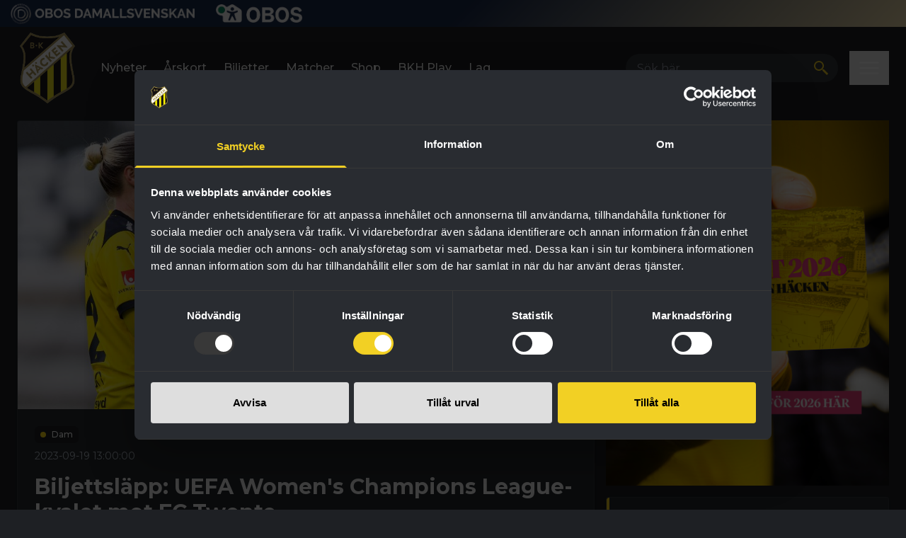

--- FILE ---
content_type: text/html; charset=UTF-8
request_url: https://bkhacken.se/nyhet/biljettslapp-uefa-womens-champions-league-kvalet-mot-fc-twente
body_size: 3755
content:
<!DOCTYPE html>
<html lang="sv" class="font-sans antialiased">
    <head>

        <!-- Google Tag Manager -->
        <script>
            (function(w,d,s,l,i){
                w[l]=w[l]||[];w[l].push({'gtm.start': new Date().getTime(),event:'gtm.js'});
                var f=d.getElementsByTagName(s)[0], j=d.createElement(s), dl=l!='dataLayer'?'&l='+l:'';
                j.async=true; j.src='https://www.googletagmanager.com/gtm.js?id='+i+dl;
                f.parentNode.insertBefore(j,f);
            })(window,document,'script','dataLayer','GTM-M73VVH7N');
        </script>
        <!-- End Google Tag Manager -->

        <meta charset="utf-8">
        <meta name="viewport" content="width=device-width, initial-scale=1">

        <!-- CSRF Token -->
        <meta name="csrf-token" content="85UOgMj6AvYBualVnkko5ksP3IFyTp2O9rU1WDrs">

        <!-- Global Locale -->
        <script>
            window.appLocale = 'sv';
        </script>

        <title>Biljettsl&auml;pp: UEFA Women&#039;s Champions League-kvalet mot FC Twente - BK Häcken</title>
<meta name="description" content="Köp dina biljetter och säkra din plats nu.">
<meta name="keywords" content="Hisingen, Fotboll, Bravida Arena, Allsvenskan, GPA">
<meta property="article:published_time" content="2023-09-19T13:00:00+02:00">
<link rel="canonical" href="http://bkhacken.se/nyhet/biljettslapp-uefa-womens-champions-league-kvalet-mot-fc-twente">
        <meta property="og:title" content="Biljettsl&auml;pp: UEFA Women&#039;s Champions League-kvalet mot FC Twente">
<meta property="og:description" content="Köp dina biljetter och säkra din plats nu.">
<meta property="og:type" content="article">
<meta property="og:url" content="http://bkhacken.se/nyhet/biljettslapp-uefa-womens-champions-league-kvalet-mot-fc-twente">
<meta property="og:image" content="https://hacken.ams3.digitaloceanspaces.com/1695113102BB230423MI025.jpg">
<meta property="og:image:height" content="1080">
<meta property="og:image:width" content="540">
<meta property="article:published_time" content="2023-09-19 13:00:00">
<meta property="article:modified_time" content="2023-09-19 13:47:21">

        <meta name="twitter:site" content="@bkhackenofcl">
<meta name="twitter:title" content="Biljettsläpp: UEFA Women&#039;s Champions League-kvalet mot FC Twente">

        <!-- Favicons -->
        <link rel="apple-touch-icon" href="https://bkhacken.se/images/apple-touch-icon.png">
        <link rel="icon" href="https://bkhacken.se/images/favicon.png">

        <title>BK Häcken</title>

        <!-- Scripts -->
        <script src="/js/app.js?id=d3d8aad7acf603fe443f6fc39a84e321" defer></script>

        <!-- Fonts -->
        <link href="https://fonts.googleapis.com/css?family=Montserrat:300,400,500,600,700" rel="stylesheet">

        <!-- Styles -->
        <link href="/css/app.css?id=b517512a5eb6a14aca87fd3c91b353ec" rel="stylesheet">

        <meta name="facebook-domain-verification" content="28193rncqygcgrfqeduhkz45y6qzlg" />

        <!-- Brain Tag -->
        <script>
            (function(w,d,s,l,i,f,j){f=d.getElementsByTagName(s)[0];
                j=d.createElement(s);w['DEPObject']=l;w[l+'Data']=w[l+'Data']||[];
                w[l]=w[l]||function(){w[l].q.push(arguments)};w[l].q=w[l+'Data'];j.async=1;
                j.src='//cdn.dep-x.com/t.js?id='+i; f.parentNode.insertBefore(j,f);
            })(window,document,'script','brain','DEP-CWZD6MQS6GQS');
        </script>
        <!-- End Brain Tag -->
    </head>

    <body class="bg-gray-900 text-white h-screen">
        <!-- SEF Weighted Top Bar Start -->
        <div class="sef-topbar-widget"></div>
        <script id="league-top-bar-script-loader"
                data-id="league-top-bar-script"
                data-src="https://topbar.svenskelitfotboll.se/top-bar-script.min.js"
                data-allsvenskan="1"
                data-superettan="0"
                data-damallsvenskan="1"
                data-elitettan="0"
                type="text/javascript"
                async>
            let sefBarLoaded=false;
            var leagueTopBarScriptLoader=function(){
                var s=document.getElementById("league-top-bar-script-loader");
                var d=new Date;
                var t="?d="+(d.getFullYear().toString()+d.getMonth().toString()+d.getDate().toString());
                var l=document.createElement("script");
                l.id=s.dataset.id;
                l.src=s.dataset.src+t;
                l.dataset.allsvenskan=s.dataset.allsvenskan;
                l.dataset.superettan=s.dataset.superettan;
                l.dataset.damallsvenskan=s.dataset.damallsvenskan;
                l.dataset.elitettan=s.dataset.elitettan;
                l.dataset.timestamp=t;
                l.type="text/javascript";
                l.defer=false;
                l.async=true;
                var h=document.getElementsByTagName("head")[0];
                h.appendChild(l);
            };
            leagueTopBarScriptLoader();
        </script>
        <!-- SEF Weighted Top Bar End -->

        <!-- Google Tag Manager (noscript) -->
        <noscript>
            <iframe src="https://www.googletagmanager.com/ns.html?id=GTM-M73VVH7N"
                    height="0" width="0" style="display:none;visibility:hidden"></iframe>
        </noscript>
        <!-- End Google Tag Manager (noscript) -->

        <div id="app" v-cloak>
                            <popup-component></popup-component>
                        <menu-component
                :locale="&quot;sv&quot;"
                :translations="{&quot;search_placeholder&quot;:&quot;S\u00f6k h\u00e4r...&quot;,&quot;team_logo_alt&quot;:&quot;BK H\u00e4cken&quot;}"
            ></menu-component>

            
<section class="px-3 md:px-6 mt-4">
	 <div class="container max-w-screen-xl mx-auto ">

		<div class="flex flex-col lg:flex-row -mx-2">

			<div class="lg:w-2/3">
		    	<div class="px-2">

		    		<div class="flex-1 bg-gray-800 shadow rounded text-white mb-4 glow overflow-hidden relative">


                    



                        <a href="nyhet/biljettslapp-uefa-womens-champions-league-kvalet-mot-fc-twente"><img src="https://hacken.ams3.digitaloceanspaces.com/1695113102BB230423MI025.jpg" alt=""></a>
             			                      	<div class="p-6">

                        <!-- Categories -->
                        <div class="flex flex-wrap gap-2 mb-2">
                                                                                        <span class="inline-flex items-center px-2 py-1 text-xs font-medium rounded-md bg-gray-900 text-white">
                                    <span class="w-2 h-2 rounded-full mr-2" style="background-color: #ffdd14;"></span>
                                    Dam
                                </span>
                                                                                                                                        </div>

                        	<div class="text-sm text-gray-500 mb-4">2023-09-19 13:00:00</div>
                        	<h1 class="text-white font-bold text-3xl pb-4">Biljettsläpp: UEFA Women&#039;s Champions League-kvalet mot FC Twente</h1>
                                                                                                                                    





                          <div class="html-text text-base text-gray-300 leading-loose mt-4 mb-2">
                          		<p><strong>Biljetter sl&auml;ppta till UEFA Women&#39;s Champions League-m&ouml;tet mot FC Twente.</strong></p><p><strong>&nbsp;</strong></p><p>Damerna g&aring;r in i playoff-rundan till UEFA Women&#39;s Champions League, d&auml;r st&auml;lls Bollklubben mot nederl&auml;ndska FC Twente. Nu &auml;r biljetterna till hemmamatchen ute till f&ouml;rs&auml;ljning &ndash; s&auml;kra din plats redan nu och heja fram Bollklubben till ett Champions League-gruppspel.</p><p>Matchen ing&aring;r i &Aring;rskort dam 2023 och du skannar ditt &aring;rskort som vanligt i entr&eacute;n.</p><p>&nbsp;</p><p><strong>BK H&auml;cken &ndash; FC Twente&nbsp;</strong></p><p>Datum: Onsdag 11 oktober.</p><p>Plats: Bravida Arena.</p><p>Matchstart: 18.30.</p><p>&nbsp;</p><p><em>S&auml;kra din plats p&aring; l&auml;ktaren &ndash; innan det &auml;r f&ouml;r sent.</em></p>
                        	</div>



                         
                         

                          
                          
                          

                          
                        </div>



                    </div>

	    		</div>
	    	</div>

	    	<div class="lg:w-1/3">
	    		<div class="">

	    					    						    												<div class="md:w-full">
			<div class="px-2">

	


	<div id="" class="">
    
            <a href="https://bkhacken.ebiljett.nu/?_gl=1*1q6jknj*_gcl_au*ODg4MDQyNjA4LjE3Njc3MDE3OTE." target="_blank" class="no-underline">
    
    <img class=" w-full mb-4" src="https://hacken.ams3.digitaloceanspaces.com/1768206737a%CC%8Arskort26%402x.png" alt="">

            </a>
    
    </div>



	<latest-match-widget-component id="" title="Senaste match dam" teamid="118" visability="" locale="sv" :translations="{&quot;more_info&quot;:&quot;Mer info&quot;,&quot;final_score&quot;:&quot;Slutresultat&quot;,&quot;match_statistics&quot;:&quot;Matchstatistik&quot;,&quot;shots_on_target&quot;:&quot;Skott p\u00e5 m\u00e5l&quot;,&quot;team_logo&quot;:&quot;Lagens logotyp&quot;,&quot;match_link&quot;:&quot;match&quot;,&quot;pass_receiver&quot;:&quot;Pass mottagare&quot;,&quot;corners&quot;:&quot;H\u00f6rnor&quot;,&quot;saves&quot;:&quot;R\u00e4ddningar&quot;,&quot;yellow_cards&quot;:&quot;Gula kort&quot;,&quot;red_cards&quot;:&quot;R\u00f6da kort&quot;,&quot;possession&quot;:&quot;Bollinnehav&quot;,&quot;shots&quot;:&quot;Skott&quot;,&quot;fouls&quot;:&quot;Fouls&quot;,&quot;offsides&quot;:&quot;Offsides&quot;,&quot;own_goal&quot;:&quot;Sj\u00e4lvm\u00e5l&quot;,&quot;penalty&quot;:&quot;Straffm\u00e5l&quot;,&quot;passes&quot;:&quot;Passningar&quot;,&quot;statistics&quot;:&quot;Statistik&quot;,&quot;on_target&quot;:&quot;p\u00e5 m\u00e5l&quot;,&quot;receiver&quot;:&quot;mottagare&quot;}"></latest-match-widget-component>



	<latest-match-widget-component id="" title="Senaste match herr" teamid="1" visability="" locale="sv" :translations="{&quot;more_info&quot;:&quot;Mer info&quot;,&quot;final_score&quot;:&quot;Slutresultat&quot;,&quot;match_statistics&quot;:&quot;Matchstatistik&quot;,&quot;shots_on_target&quot;:&quot;Skott p\u00e5 m\u00e5l&quot;,&quot;team_logo&quot;:&quot;Lagens logotyp&quot;,&quot;match_link&quot;:&quot;match&quot;,&quot;pass_receiver&quot;:&quot;Pass mottagare&quot;,&quot;corners&quot;:&quot;H\u00f6rnor&quot;,&quot;saves&quot;:&quot;R\u00e4ddningar&quot;,&quot;yellow_cards&quot;:&quot;Gula kort&quot;,&quot;red_cards&quot;:&quot;R\u00f6da kort&quot;,&quot;possession&quot;:&quot;Bollinnehav&quot;,&quot;shots&quot;:&quot;Skott&quot;,&quot;fouls&quot;:&quot;Fouls&quot;,&quot;offsides&quot;:&quot;Offsides&quot;,&quot;own_goal&quot;:&quot;Sj\u00e4lvm\u00e5l&quot;,&quot;penalty&quot;:&quot;Straffm\u00e5l&quot;,&quot;passes&quot;:&quot;Passningar&quot;,&quot;statistics&quot;:&quot;Statistik&quot;,&quot;on_target&quot;:&quot;p\u00e5 m\u00e5l&quot;,&quot;receiver&quot;:&quot;mottagare&quot;}"></latest-match-widget-component>



	<div id="" class="">
    
            <a href="https://entry.sportadmin.se/groupsOverview?uid=d96YwS" target="_blank" class="no-underline">
    
    <img class=" w-full mb-4" src="https://hacken.ams3.digitaloceanspaces.com/1713523516banner-medlem1%402x.png" alt="">

            </a>
    
    </div>



	<standing-compact-component id="" standing="73" link="" button="" title="Allsvenskan 2025" visability="" locale="sv" :translations="{&quot;team&quot;:&quot;Lag&quot;,&quot;matches_short&quot;:&quot;M&quot;,&quot;matches_played&quot;:&quot;Spelade matcher&quot;,&quot;wins_short&quot;:&quot;V&quot;,&quot;wins&quot;:&quot;Vinster&quot;,&quot;draws_short&quot;:&quot;O&quot;,&quot;draws&quot;:&quot;Oavgjorda&quot;,&quot;losses_short&quot;:&quot;F&quot;,&quot;losses&quot;:&quot;F\u00f6rluster&quot;,&quot;points_short&quot;:&quot;P&quot;,&quot;points&quot;:&quot;Po\u00e4ng&quot;,&quot;team_logo&quot;:&quot;Lagens logotyp&quot;}"></standing-compact-component>



	<standing-compact-component id="" standing="71" link="" button="" title="OBOS Damallsvenskan 2025" visability="" locale="sv" :translations="{&quot;team&quot;:&quot;Lag&quot;,&quot;matches_short&quot;:&quot;M&quot;,&quot;matches_played&quot;:&quot;Spelade matcher&quot;,&quot;wins_short&quot;:&quot;V&quot;,&quot;wins&quot;:&quot;Vinster&quot;,&quot;draws_short&quot;:&quot;O&quot;,&quot;draws&quot;:&quot;Oavgjorda&quot;,&quot;losses_short&quot;:&quot;F&quot;,&quot;losses&quot;:&quot;F\u00f6rluster&quot;,&quot;points_short&quot;:&quot;P&quot;,&quot;points&quot;:&quot;Po\u00e4ng&quot;,&quot;team_logo&quot;:&quot;Lagens logotyp&quot;}"></standing-compact-component>



	<hr id="" class="my-8 border-b border-b-4 border-yellow-dark md:hidden" >




		</div>
	</div>
																		
	    		</div>
	    	</div>

		</div>

	</div>
</section>


            <div class="bg-gray-800 mt-4">
    <div class="container max-w-screen-xl mx-auto flex flex-col py-4">

                                                        <div class="md:w-full">
			<div class="px-2">

	


	<sponsor-component id="" level="2" size="large" title="Huvudpartner" visability="" locale="sv" :translations="{&quot;partner_logo&quot;:&quot;Partnerlogotyp&quot;}"></sponsor-component>



	<sponsor-component id="" level="12" size="large" title="Premiumpartners" visability="" locale="sv" :translations="{&quot;partner_logo&quot;:&quot;Partnerlogotyp&quot;}"></sponsor-component>



	<sponsor-component id="" level="1" size="small" title="Officiella partners" visability="" locale="sv" :translations="{&quot;partner_logo&quot;:&quot;Partnerlogotyp&quot;}"></sponsor-component>




		</div>
	</div>
                                    
        <div class="flex flex-col flex-1 justify-center text-center glow-t py-6">
            <div class="text-center">
                <img src="https://bkhacken.se/images/logo.png" width="80px" srcset="https://bkhacken.se/images/logo@2x.png 2x" alt="BK Häcken" class="mb-2 mx-auto">
            </div>
            <div class="uppercase text-gray-500 font-extrabold">
                <!-- Add any additional footer content here if needed -->
            </div>
        </div>

    </div>
</div>

<section class="px-6">
    <div class="container max-w-screen-xl mx-auto flex justify-center py-4">
        <div class="text-xs uppercase text-center">
            BK HÄCKEN <span class="text-gray">2026 | All Rights Reserved</span>
        </div>
    </div>
</section>
        </div>
    </body>
</html>


--- FILE ---
content_type: text/css
request_url: https://bkhacken.se/css/app.css?id=b517512a5eb6a14aca87fd3c91b353ec
body_size: 8007
content:
.hero-slider,.hero-slider__item{height:320px}.hero-slider__item{z-index:4}@media(min-width:768px){.hero-slider,.hero-slider__item{height:480px}}@media(min-width:992px){.hero-slider,.hero-slider__item{height:640px}}@media(min-width:1200px){.hero-slider,.hero-slider__item{height:720px}}.hero-slider-thumbs-wrapper{background:rgba(0,0,0,.2);bottom:0;display:-webkit-box;display:-ms-flexbox;display:flex;left:0;position:absolute;right:0;z-index:20}.hero-slider-thumbs-wrapper .splide__slide{-webkit-box-flex:1;-ms-flex:1;flex:1}.main-slider-content{-webkit-box-align:center;-ms-flex-align:center;-webkit-box-pack:center;-ms-flex-pack:center;align-items:center;background-position:50%;background-size:cover;display:-webkit-box;display:-ms-flexbox;display:flex;height:100%;justify-content:center;width:100%}.hero-bg{background-color:rgba(0,0,0,.35)}.bg-facebook{background-color:#43609c}.bg-facebook-light{background-color:#4d6baa}.bg-twitter{background-color:#38c2e5}.bg-twitter-light{background-color:#3fcef2}.bg-instagram{background-color:#88439c}.bg-instagram-light{background-color:#9d54aa}.content-filter{background-color:#292c31;position:relative;z-index:2}@media(min-width:992px){.content-filter{border-bottom:1px solid hsla(0,0%,100%,.05)}}@media(max-width:991px){.content-filter .container{padding-left:0;padding-right:0;width:100%}}.content-filter__toggle{display:none}@media(max-width:991px){.content-filter__toggle{display:block;font-size:16px;font-weight:400;height:40px;line-height:40px;position:absolute;right:10px;text-align:center;top:10px;width:40px;z-index:2}}.content-filter__toggle:before{-webkit-font-smoothing:antialiased;-moz-osx-font-smoothing:grayscale;color:#dae1e7;line-height:40px}.content-filter__toggle--active:before{content:""}.content-filter__list{-webkit-box-pack:center;-ms-flex-pack:center;-webkit-box-orient:vertical;-webkit-box-direction:normal;display:-webkit-box;display:-ms-flexbox;display:flex;-ms-flex-direction:column;flex-direction:column;justify-content:center;list-style:none;margin:0;padding:0}@media(min-width:992px){.content-filter__list{-webkit-box-orient:horizontal;-webkit-box-direction:normal;border-left:1px solid hsla(0,0%,100%,.05);border-right:1px solid hsla(0,0%,100%,.05);-ms-flex-direction:row;flex-direction:row}}.content-filter__item{-webkit-box-flex:1;-ms-flex-positive:1;border-bottom:1px solid hsla(0,0%,100%,.05);flex-grow:1;text-align:center}@media(min-width:992px){.content-filter__item{border-bottom:none}.content-filter__item+.content-filter__item{border-left:1px solid hsla(0,0%,100%,.05)}}@media(max-width:991px){.content-filter__item:not(.content-filter__item--active){display:none}.content-filter__list--expanded .content-filter__item{display:block}}.content-filter__link{color:#fff;display:block;font-style:normal;font-weight:700;line-height:1.2em;padding:18px 20px;position:relative;-webkit-transition:color .3s ease-out;transition:color .3s ease-out;z-index:1}@media(min-width:992px){.content-filter__link{padding-bottom:28px;padding-top:28px}}.content-filter__link small{color:#fff;display:block;font-size:8px;font-style:normal;font-weight:400;line-height:1.2em}.content-filter__link:hover{color:#dae1e7}.content-filter__link:before{background-color:#f2d024;bottom:0;content:"";display:block;height:0;left:0;opacity:0;position:absolute;right:0;-webkit-transition:opacity height .2s ease-out;transition:opacity height .2s ease-out}.content-filter__item--active{background-color:transparent}@media(max-width:991px){.content-filter__item--active{-webkit-box-ordinal-group:0;-ms-flex-order:-1;order:-1}}.content-filter__item--active .content-filter__link{color:#dae1e7}.content-filter__item--active .content-filter__link:before{height:4px;opacity:1}.content-filter--boxed{background-color:transparent;border-bottom:0;margin-top:5px}@media(max-width:575px){.content-filter--boxed{margin-left:8px;margin-right:8px}}@media(min-width:992px){.content-filter--boxed{margin-bottom:-20px;margin-top:5px}}.content-filter--boxed .content-filter__inner{background-color:#292c31;border:1px solid hsla(0,0%,100%,.05);border-radius:5px;position:relative}.content-filter--boxed .content-filter__list{border-left:0;border-right:0}.content-filter--boxed .content-filter__item:first-child{border-bottom-left-radius:5px;border-top-left-radius:5px}.content-filter--highlight-side .content-filter__link:before{bottom:0;content:"";height:auto;left:0;right:auto;top:0;-webkit-transition:opacity width .2s ease-out;transition:opacity width .2s ease-out}.content-filter--highlight-side .content-filter__item--active .content-filter__link:before{width:6px}.content-filter--highlight-side.content-filter--boxed .content-filter__item:first-child .content-filter__link:before{border-bottom-left-radius:5px;border-top-left-radius:5px}@media(min-width:992px){.content-filter--label-left .content-filter__item{text-align:left}}[v-cloak]>*{display:none}.html-text a{--tw-text-opacity:1;color:rgb(242 208 36/var(--tw-text-opacity,1));-webkit-text-decoration-line:none;text-decoration-line:none}a[href^=tel]{color:inherit;text-decoration:none}.tooltip{display:inline-block;position:relative}.search::-webkit-input-placeholder{padding-top:2px}.search::-moz-placeholder{padding-top:2px}.search:-ms-input-placeholder{padding-top:2px}.search::-ms-input-placeholder{padding-top:2px}.search::placeholder{padding-top:2px}blockquote{--tw-border-opacity:1;border-color:rgb(242 208 36/var(--tw-border-opacity,1));border-left-width:2px;margin-bottom:.5rem;margin-top:.5rem;padding-left:.75rem}.video-responsive{height:0;overflow:hidden;padding-bottom:56.25%;position:relative}.video-responsive iframe{height:100%;left:0;position:absolute;top:0;width:100%}.video-responsive-image{height:0;overflow:hidden;padding-bottom:66.66%;position:relative}.video-responsive-image iframe{height:100%;left:0;position:absolute;top:0;width:100%}.tooltip .tooltiptext{margin-left:-60px;padding:5px 2px}.tooltip .tooltiptext,.tooltip .tooltiptext-right{background-color:#000;border-radius:6px;bottom:130%;color:#fff;left:50%;position:absolute;text-align:center;visibility:hidden;width:120px;z-index:1000}.tooltip .tooltiptext-right{margin-left:-110px;padding:5px}.tooltip:hover .tooltiptext,.tooltip:hover .tooltiptext-right{visibility:visible}.lds-ring{display:inline-block;height:16px;position:relative;width:16px}.lds-ring div{-webkit-animation:lds-ring 1.2s cubic-bezier(.5,0,.5,1) infinite;animation:lds-ring 1.2s cubic-bezier(.5,0,.5,1) infinite;border:4px solid transparent;border-radius:50%;border-top-color:#b8c2cc;-webkit-box-sizing:border-box;box-sizing:border-box;display:block;height:18px;margin:2px;position:absolute;width:18px}.lds-ring div:first-child{-webkit-animation-delay:-.45s;animation-delay:-.45s}.lds-ring div:nth-child(2){-webkit-animation-delay:-.3s;animation-delay:-.3s}.lds-ring div:nth-child(3){-webkit-animation-delay:-.15s;animation-delay:-.15s}@-webkit-keyframes lds-ring{0%{-webkit-transform:rotate(0deg);transform:rotate(0deg)}to{-webkit-transform:rotate(1turn);transform:rotate(1turn)}}@keyframes lds-ring{0%{-webkit-transform:rotate(0deg);transform:rotate(0deg)}to{-webkit-transform:rotate(1turn);transform:rotate(1turn)}}.top-image:before{background-image:url(/images/page-heading-pattern.png);background-position:100% 0;background-repeat:no-repeat;background-size:auto;opacity:.4;top:0}.top-image-stack:before,.top-image:before{bottom:0;content:"";display:block;left:0;position:absolute;right:0}.top-image-stack:before{background-image:linear-gradient(90deg,rgba(236,240,246,.15) 4px,transparent 0),linear-gradient(90deg,rgba(236,240,246,.15) 4px,transparent 0),linear-gradient(90deg,rgba(236,240,246,.15) 4px,transparent 0),linear-gradient(90deg,rgba(236,240,246,.15) 4px,transparent 0),linear-gradient(90deg,rgba(236,240,246,.15) 4px,transparent 0),linear-gradient(90deg,rgba(236,240,246,.15) 4px,transparent 0),linear-gradient(90deg,rgba(0,0,0,.1) 4px,transparent 0),linear-gradient(90deg,rgba(0,0,0,.11) 4px,transparent 0);background-position:0 100%,6px 100%,12px 100%,18px 100%,24px 100%,30px 100%,6px 100%,24px 100%;background-repeat:repeat-x;background-size:36px 12px,36px 15px,36px 17px,36px 20px,36px 18px,36px 15px,72px 15px,108px 18px;height:24px}.circular__percents{display:block;font-family:Montserrat,sans-serif;font-size:11px;font-weight:700;left:50%;letter-spacing:-.02em;line-height:1.2em;position:absolute;text-align:center;top:50%;-webkit-transform:translate(-50%,-50%);transform:translate(-50%,-50%)}.circular__bar{height:40px;width:40px}.circular__bar-70{height:70px;width:70px}.circular__bar-60{height:60px;width:60px}.circular__bar canvas{height:100%!important;vertical-align:top;width:100%!important}.slick-dots{bottom:25px;display:block;list-style:none;margin:0;padding:0;position:absolute;text-align:center;width:100%}.slick-dots li{display:inline-block;height:4px;margin:0 5px;position:relative;width:30px}.slick-dots li.slick-active button{background-color:#fc0;background-color:#ffdc11;opacity:.75}.slick-dots li button{background:transparent;background-color:#d7d8da;background-color:#fff;border:none;border-radius:50%;border-radius:0;color:transparent;display:block;font-size:0;height:4px;line-height:10px;line-height:0;outline:none;overflow:hidden;padding:0;-webkit-transition:background-color .2s ease;transition:background-color .2s ease;width:30px}.glow{border:1px solid hsla(0,0%,100%,.05)!important}.glow-b{border-bottom:1px solid hsla(0,0%,100%,.05)!important}.glow-t{border-top:1px solid hsla(0,0%,100%,.05)!important}.glow-l{border-left:1px solid hsla(0,0%,100%,.05)!important}.glow-r{border-right:1px solid hsla(0,0%,100%,.05)!important}.top-search{width:12rem}@media(min-width:992px){.top-search{width:20rem}}.match-preview__action--ticket:after,.match-preview__action--ticket:before{background-color:#1e2024;border:1px solid hsla(0,0%,100%,.05);border-radius:50%;content:"";display:block;height:45px;position:absolute;top:0;width:45px}.match-preview__action--ticket:before{left:-22px}.match-preview__action--ticket:after{right:-22px}.match-preview__action--ticket{background-image:linear-gradient(90deg,transparent 3px,hsla(0,0%,100%,.05) 0);background-position:0 22px;background-repeat:repeat-x;background-size:10px 1px;margin-left:-9px;margin-right:-9px;overflow:hidden;padding:62px 24px 15px;position:relative}.header-logo{bottom:21px;display:block;left:0;position:absolute;z-index:12}.header-mobile__logo{left:50%;position:absolute;text-align:center;top:5px;-webkit-transform:translate(-50%);transform:translate(-50%);z-index:3}.header-mobile__logo-img{height:auto;width:77px;z-index:30}.menu-left:before{background-color:#1e2024;left:-25px;-webkit-transform:skew(-25deg);transform:skew(-25deg);width:210px;z-index:11}.menu-left:before,.menu-right:after{bottom:0;content:"";display:block;position:absolute;top:0}.menu-right:after{background-color:#292c31;right:0;width:50%}.dropdown-content{background-color:#f9f9f9;-webkit-box-shadow:0 8px 16px 0 rgba(0,0,0,.2);box-shadow:0 8px 16px 0 rgba(0,0,0,.2);left:0;opacity:0;position:absolute;-webkit-transform:rotateX(-75deg);transform:rotateX(-75deg);-webkit-transform-origin:0 0;transform-origin:0 0;-webkit-transform-style:preserve-3d;transform-style:preserve-3d;-webkit-transition:opacity .3s,-webkit-transform .3s;transition:opacity .3s,-webkit-transform .3s;transition:transform .3s,opacity .3s;transition:transform .3s,opacity .3s,-webkit-transform .3s;visibility:hidden;width:100%;z-index:1}.dropdown:hover .dropdown-content{opacity:1;-webkit-transform:rotateX(0deg);transform:rotateX(0deg);visibility:visible}.dropdown-small-content{background-color:#f9f9f9;-webkit-box-shadow:0 8px 16px 0 rgba(0,0,0,.2);box-shadow:0 8px 16px 0 rgba(0,0,0,.2);opacity:0;position:absolute;-webkit-transform:rotateX(-75deg);transform:rotateX(-75deg);-webkit-transform-origin:0 0;transform-origin:0 0;-webkit-transform-style:preserve-3d;transform-style:preserve-3d;-webkit-transition:opacity .3s,-webkit-transform .3s;transition:opacity .3s,-webkit-transform .3s;transition:transform .3s,opacity .3s;transition:transform .3s,opacity .3s,-webkit-transform .3s;visibility:hidden;z-index:1}.dropdown:hover .dropdown-small-content{opacity:1;-webkit-transform:rotateX(0deg);transform:rotateX(0deg);visibility:visible}*,:after,:before{--tw-border-spacing-x:0;--tw-border-spacing-y:0;--tw-translate-x:0;--tw-translate-y:0;--tw-rotate:0;--tw-skew-x:0;--tw-skew-y:0;--tw-scale-x:1;--tw-scale-y:1;--tw-pan-x: ;--tw-pan-y: ;--tw-pinch-zoom: ;--tw-scroll-snap-strictness:proximity;--tw-gradient-from-position: ;--tw-gradient-via-position: ;--tw-gradient-to-position: ;--tw-ordinal: ;--tw-slashed-zero: ;--tw-numeric-figure: ;--tw-numeric-spacing: ;--tw-numeric-fraction: ;--tw-ring-inset: ;--tw-ring-offset-width:0px;--tw-ring-offset-color:#fff;--tw-ring-color:rgba(52,144,220,.5);--tw-ring-offset-shadow:0 0 #0000;--tw-ring-shadow:0 0 #0000;--tw-shadow:0 0 #0000;--tw-shadow-colored:0 0 #0000;--tw-blur: ;--tw-brightness: ;--tw-contrast: ;--tw-grayscale: ;--tw-hue-rotate: ;--tw-invert: ;--tw-saturate: ;--tw-sepia: ;--tw-drop-shadow: ;--tw-backdrop-blur: ;--tw-backdrop-brightness: ;--tw-backdrop-contrast: ;--tw-backdrop-grayscale: ;--tw-backdrop-hue-rotate: ;--tw-backdrop-invert: ;--tw-backdrop-opacity: ;--tw-backdrop-saturate: ;--tw-backdrop-sepia: ;--tw-contain-size: ;--tw-contain-layout: ;--tw-contain-paint: ;--tw-contain-style: }::backdrop{--tw-border-spacing-x:0;--tw-border-spacing-y:0;--tw-translate-x:0;--tw-translate-y:0;--tw-rotate:0;--tw-skew-x:0;--tw-skew-y:0;--tw-scale-x:1;--tw-scale-y:1;--tw-pan-x: ;--tw-pan-y: ;--tw-pinch-zoom: ;--tw-scroll-snap-strictness:proximity;--tw-gradient-from-position: ;--tw-gradient-via-position: ;--tw-gradient-to-position: ;--tw-ordinal: ;--tw-slashed-zero: ;--tw-numeric-figure: ;--tw-numeric-spacing: ;--tw-numeric-fraction: ;--tw-ring-inset: ;--tw-ring-offset-width:0px;--tw-ring-offset-color:#fff;--tw-ring-color:rgba(52,144,220,.5);--tw-ring-offset-shadow:0 0 #0000;--tw-ring-shadow:0 0 #0000;--tw-shadow:0 0 #0000;--tw-shadow-colored:0 0 #0000;--tw-blur: ;--tw-brightness: ;--tw-contrast: ;--tw-grayscale: ;--tw-hue-rotate: ;--tw-invert: ;--tw-saturate: ;--tw-sepia: ;--tw-drop-shadow: ;--tw-backdrop-blur: ;--tw-backdrop-brightness: ;--tw-backdrop-contrast: ;--tw-backdrop-grayscale: ;--tw-backdrop-hue-rotate: ;--tw-backdrop-invert: ;--tw-backdrop-opacity: ;--tw-backdrop-saturate: ;--tw-backdrop-sepia: ;--tw-contain-size: ;--tw-contain-layout: ;--tw-contain-paint: ;--tw-contain-style: }/*! tailwindcss v3.4.17 | MIT License | https://tailwindcss.com*/*,:after,:before{border:0 solid #f1f5f8;-webkit-box-sizing:border-box;box-sizing:border-box}:after,:before{--tw-content:""}:host,html{-webkit-text-size-adjust:100%;-webkit-font-feature-settings:normal;font-feature-settings:normal;-webkit-tap-highlight-color:transparent;font-family:Montserrat,ui-sans-serif,system-ui,-apple-system,BlinkMacSystemFont,Segoe UI,Roboto,Helvetica Neue,Arial,sans-serif;font-variation-settings:normal;line-height:1.5;-moz-tab-size:4;tab-size:4}body{line-height:inherit;margin:0}hr{border-top-width:1px;color:inherit;height:0}abbr:where([title]){-webkit-text-decoration:underline dotted;text-decoration:underline dotted}h1,h2,h3,h4,h5,h6{font-size:inherit;font-weight:inherit}a{color:inherit;text-decoration:inherit}b,strong{font-weight:bolder}code,kbd,pre,samp{-webkit-font-feature-settings:normal;font-feature-settings:normal;font-family:ui-monospace,SFMono-Regular,Menlo,Monaco,Consolas,Liberation Mono,Courier New,monospace;font-size:1em;font-variation-settings:normal}small{font-size:80%}sub,sup{font-size:75%;line-height:0;position:relative;vertical-align:baseline}sub{bottom:-.25em}sup{top:-.5em}table{border-collapse:collapse;border-color:inherit;text-indent:0}button,input,optgroup,select,textarea{-webkit-font-feature-settings:inherit;font-feature-settings:inherit;color:inherit;font-family:inherit;font-size:100%;font-variation-settings:inherit;font-weight:inherit;letter-spacing:inherit;line-height:inherit;margin:0;padding:0}button,select{text-transform:none}button,input:where([type=button]),input:where([type=reset]),input:where([type=submit]){-webkit-appearance:button;background-color:transparent;background-image:none}:-moz-focusring{outline:auto}:-moz-ui-invalid{box-shadow:none}progress{vertical-align:baseline}::-webkit-inner-spin-button,::-webkit-outer-spin-button{height:auto}[type=search]{-webkit-appearance:textfield;outline-offset:-2px}::-webkit-search-decoration{-webkit-appearance:none}::-webkit-file-upload-button{-webkit-appearance:button;font:inherit}summary{display:list-item}blockquote,dd,dl,figure,h1,h2,h3,h4,h5,h6,hr,p,pre{margin:0}fieldset{margin:0}fieldset,legend{padding:0}menu,ol,ul{list-style:none;margin:0;padding:0}dialog{padding:0}textarea{resize:vertical}input::-webkit-input-placeholder,textarea::-webkit-input-placeholder{color:#9ca3af;opacity:1}input::-moz-placeholder,textarea::-moz-placeholder{color:#9ca3af;opacity:1}input:-ms-input-placeholder,textarea:-ms-input-placeholder{color:#9ca3af;opacity:1}input::-ms-input-placeholder,textarea::-ms-input-placeholder{color:#9ca3af;opacity:1}input::placeholder,textarea::placeholder{color:#9ca3af;opacity:1}[role=button],button{cursor:pointer}:disabled{cursor:default}audio,canvas,embed,iframe,img,object,svg,video{display:block;vertical-align:middle}img,video{height:auto;max-width:100%}[hidden]:where(:not([hidden=until-found])){display:none}h1{font-size:2.25rem;font-weight:700}h2{font-size:1.875rem;font-weight:700}h3{font-size:1.5rem;font-weight:700}h4{font-size:1.25rem;font-weight:700}h5{font-size:1.125rem;font-weight:700}h6{font-size:1rem;font-weight:700}h1{font-size:3rem;font-weight:700;line-height:1}h2{font-size:1.875rem;font-weight:700;line-height:2.25rem}h3{font-size:1.125rem;font-weight:700;line-height:1.75rem}h4,h5{font-size:1rem;font-weight:700;line-height:1.5rem}h6{font-size:.875rem;font-weight:700;line-height:1.25rem}body{font-family:Montserrat,sans-serif}.container{width:100%}@media (min-width:640px){.container{max-width:640px}}@media (min-width:768px){.container{max-width:768px}}@media (min-width:1024px){.container{max-width:1024px}}@media (min-width:1280px){.container{max-width:1280px}}@media (min-width:1536px){.container{max-width:1536px}}.pointer-events-none{pointer-events:none}.static{position:static}.fixed{position:fixed}.absolute{position:absolute}.relative{position:relative}.inset-0{inset:0}.inset-y-0{bottom:0;top:0}.bottom-0{bottom:0}.left-0{left:0}.right-0{right:0}.top-0{top:0}.z-10{z-index:10}.z-20{z-index:20}.z-30{z-index:30}.z-40{z-index:40}.z-50{z-index:50}.m-0{margin:0}.m-1{margin:.25rem}.m-10{margin:2.5rem}.m-14{margin:3.5rem}.m-2{margin:.5rem}.m-4{margin:1rem}.m-5{margin:1.25rem}.m-6{margin:1.5rem}.-mx-2{margin-left:-.5rem;margin-right:-.5rem}.-mx-6{margin-left:-1.5rem;margin-right:-1.5rem}.-my-1{margin-bottom:-.25rem;margin-top:-.25rem}.mx-1{margin-left:.25rem;margin-right:.25rem}.mx-4{margin-left:1rem;margin-right:1rem}.mx-6{margin-left:1.5rem;margin-right:1.5rem}.mx-auto{margin-left:auto;margin-right:auto}.my-1{margin-bottom:.25rem;margin-top:.25rem}.my-2{margin-bottom:.5rem;margin-top:.5rem}.my-4{margin-bottom:1rem;margin-top:1rem}.my-6{margin-bottom:1.5rem;margin-top:1.5rem}.my-8{margin-bottom:2rem;margin-top:2rem}.-mb-1{margin-bottom:-.25rem}.-ml-1{margin-left:-.25rem}.-ml-16{margin-left:-4rem}.-ml-3{margin-left:-.75rem}.-ml-4{margin-left:-1rem}.-ml-6{margin-left:-1.5rem}.-mt-1{margin-top:-.25rem}.-mt-12{margin-top:-3rem}.mb-1{margin-bottom:.25rem}.mb-2{margin-bottom:.5rem}.mb-3{margin-bottom:.75rem}.mb-4{margin-bottom:1rem}.mb-6{margin-bottom:1.5rem}.mb-8{margin-bottom:2rem}.ml-1{margin-left:.25rem}.ml-2{margin-left:.5rem}.ml-4{margin-left:1rem}.ml-6{margin-left:1.5rem}.ml-8{margin-left:2rem}.mr-1{margin-right:.25rem}.mr-12{margin-right:3rem}.mr-2{margin-right:.5rem}.mr-3{margin-right:.75rem}.mr-4{margin-right:1rem}.mr-6{margin-right:1.5rem}.mt-1{margin-top:.25rem}.mt-2{margin-top:.5rem}.mt-3{margin-top:.75rem}.mt-4{margin-top:1rem}.mt-5{margin-top:1.25rem}.mt-6{margin-top:1.5rem}.mt-8{margin-top:2rem}.block{display:block}.inline-block{display:inline-block}.inline{display:inline}.flex{display:-webkit-box;display:-ms-flexbox;display:flex}.inline-flex{display:-webkit-inline-box;display:-ms-inline-flexbox;display:inline-flex}.table{display:table}.grid{display:grid}.hidden{display:none}.h-10{height:2.5rem}.h-12{height:3rem}.h-16{height:4rem}.h-2{height:.5rem}.h-20{height:5rem}.h-3{height:.75rem}.h-32{height:8rem}.h-4{height:1rem}.h-48{height:12rem}.h-5{height:1.25rem}.h-6{height:1.5rem}.h-8{height:2rem}.h-9{height:2.25rem}.h-auto{height:auto}.h-full{height:100%}.h-screen{height:100vh}.max-h-0{max-height:0}.max-h-96{max-height:24rem}.min-h-\[48px\]{min-height:48px}.min-h-screen{min-height:100vh}.w-1\/2{width:50%}.w-1\/3{width:33.333333%}.w-1\/5{width:20%}.w-10{width:2.5rem}.w-12{width:3rem}.w-16{width:4rem}.w-2{width:.5rem}.w-2\/3{width:66.666667%}.w-2\/5{width:40%}.w-20{width:5rem}.w-3{width:.75rem}.w-32{width:8rem}.w-4{width:1rem}.w-4\/5{width:80%}.w-5{width:1.25rem}.w-6{width:1.5rem}.w-64{width:16rem}.w-8{width:2rem}.w-full{width:100%}.w-screen{width:100vw}.min-w-full{min-width:100%}.max-w-2xl{max-width:42rem}.max-w-4xl{max-width:56rem}.max-w-screen-xl{max-width:1280px}.max-w-sm{max-width:24rem}.flex-1{-webkit-box-flex:1;-ms-flex:1 1 0%;flex:1 1 0%}.flex-shrink-0{-ms-flex-negative:0;flex-shrink:0}.flex-grow{-webkit-box-flex:1;-ms-flex-positive:1;flex-grow:1}.flex-grow-0{-webkit-box-flex:0;-ms-flex-positive:0;flex-grow:0}.-translate-y-2{--tw-translate-y:-0.5rem}.-translate-y-2,.translate-x-0{-webkit-transform:translate(var(--tw-translate-x),var(--tw-translate-y)) rotate(var(--tw-rotate)) skewX(var(--tw-skew-x)) skewY(var(--tw-skew-y)) scaleX(var(--tw-scale-x)) scaleY(var(--tw-scale-y));transform:translate(var(--tw-translate-x),var(--tw-translate-y)) rotate(var(--tw-rotate)) skewX(var(--tw-skew-x)) skewY(var(--tw-skew-y)) scaleX(var(--tw-scale-x)) scaleY(var(--tw-scale-y))}.translate-x-0{--tw-translate-x:0px}.translate-x-4{--tw-translate-x:1rem}.translate-x-4,.translate-x-full{-webkit-transform:translate(var(--tw-translate-x),var(--tw-translate-y)) rotate(var(--tw-rotate)) skewX(var(--tw-skew-x)) skewY(var(--tw-skew-y)) scaleX(var(--tw-scale-x)) scaleY(var(--tw-scale-y));transform:translate(var(--tw-translate-x),var(--tw-translate-y)) rotate(var(--tw-rotate)) skewX(var(--tw-skew-x)) skewY(var(--tw-skew-y)) scaleX(var(--tw-scale-x)) scaleY(var(--tw-scale-y))}.translate-x-full{--tw-translate-x:100%}.translate-y-0{--tw-translate-y:0px}.rotate-180,.translate-y-0{-webkit-transform:translate(var(--tw-translate-x),var(--tw-translate-y)) rotate(var(--tw-rotate)) skewX(var(--tw-skew-x)) skewY(var(--tw-skew-y)) scaleX(var(--tw-scale-x)) scaleY(var(--tw-scale-y));transform:translate(var(--tw-translate-x),var(--tw-translate-y)) rotate(var(--tw-rotate)) skewX(var(--tw-skew-x)) skewY(var(--tw-skew-y)) scaleX(var(--tw-scale-x)) scaleY(var(--tw-scale-y))}.rotate-180{--tw-rotate:180deg}.transform{-webkit-transform:translate(var(--tw-translate-x),var(--tw-translate-y)) rotate(var(--tw-rotate)) skewX(var(--tw-skew-x)) skewY(var(--tw-skew-y)) scaleX(var(--tw-scale-x)) scaleY(var(--tw-scale-y));transform:translate(var(--tw-translate-x),var(--tw-translate-y)) rotate(var(--tw-rotate)) skewX(var(--tw-skew-x)) skewY(var(--tw-skew-y)) scaleX(var(--tw-scale-x)) scaleY(var(--tw-scale-y))}.cursor-default{cursor:default}.cursor-move{cursor:move}.cursor-pointer{cursor:pointer}.resize{resize:both}.appearance-none{-webkit-appearance:none;-moz-appearance:none;appearance:none}.grid-cols-1{grid-template-columns:repeat(1,minmax(0,1fr))}.grid-cols-5{grid-template-columns:repeat(5,minmax(0,1fr))}.flex-row-reverse{-webkit-box-orient:horizontal;-webkit-box-direction:reverse;-ms-flex-direction:row-reverse;flex-direction:row-reverse}.flex-col{-webkit-box-orient:vertical;-webkit-box-direction:normal;-ms-flex-direction:column;flex-direction:column}.flex-wrap{-ms-flex-wrap:wrap;flex-wrap:wrap}.items-start{-webkit-box-align:start;-ms-flex-align:start;align-items:flex-start}.items-end{-webkit-box-align:end;-ms-flex-align:end;align-items:flex-end}.items-center{-webkit-box-align:center;-ms-flex-align:center;align-items:center}.justify-start{-webkit-box-pack:start;-ms-flex-pack:start;justify-content:flex-start}.justify-end{-webkit-box-pack:end;-ms-flex-pack:end;justify-content:flex-end}.justify-center{-webkit-box-pack:center;-ms-flex-pack:center;justify-content:center}.justify-between{-webkit-box-pack:justify;-ms-flex-pack:justify;justify-content:space-between}.gap-2{gap:.5rem}.gap-4{gap:1rem}.gap-6{gap:1.5rem}.space-x-4>:not([hidden])~:not([hidden]){--tw-space-x-reverse:0;margin-left:calc(1rem*(1 - var(--tw-space-x-reverse)));margin-right:calc(1rem*var(--tw-space-x-reverse))}.space-x-6>:not([hidden])~:not([hidden]){--tw-space-x-reverse:0;margin-left:calc(1.5rem*(1 - var(--tw-space-x-reverse)));margin-right:calc(1.5rem*var(--tw-space-x-reverse))}.space-x-8>:not([hidden])~:not([hidden]){--tw-space-x-reverse:0;margin-left:calc(2rem*(1 - var(--tw-space-x-reverse)));margin-right:calc(2rem*var(--tw-space-x-reverse))}.space-y-1>:not([hidden])~:not([hidden]){--tw-space-y-reverse:0;margin-bottom:calc(.25rem*var(--tw-space-y-reverse));margin-top:calc(.25rem*(1 - var(--tw-space-y-reverse)))}.space-y-4>:not([hidden])~:not([hidden]){--tw-space-y-reverse:0;margin-bottom:calc(1rem*var(--tw-space-y-reverse));margin-top:calc(1rem*(1 - var(--tw-space-y-reverse)))}.overflow-hidden{overflow:hidden}.overflow-visible{overflow:visible}.overflow-x-auto{overflow-x:auto}.overflow-y-auto{overflow-y:auto}.truncate{overflow:hidden;text-overflow:ellipsis;white-space:nowrap}.rounded{border-radius:.25rem}.rounded-2xl{border-radius:1rem}.rounded-full{border-radius:9999px}.rounded-lg{border-radius:.5rem}.rounded-md{border-radius:.375rem}.rounded-l-full{border-bottom-left-radius:9999px;border-top-left-radius:9999px}.rounded-r-full{border-bottom-right-radius:9999px;border-top-right-radius:9999px}.rounded-bl{border-bottom-left-radius:.25rem}.rounded-br{border-bottom-right-radius:.25rem}.rounded-tl{border-top-left-radius:.25rem}.rounded-tr{border-top-right-radius:.25rem}.border{border-width:1px}.border-b{border-bottom-width:1px}.border-l-2{border-left-width:2px}.border-l-4{border-left-width:4px}.border-t{border-top-width:1px}.border-t-4{border-top-width:4px}.border-gray-500{--tw-border-opacity:1;border-color:rgb(184 194 204/var(--tw-border-opacity,1))}.border-gray-600{--tw-border-opacity:1;border-color:rgb(75 85 99/var(--tw-border-opacity,1))}.border-gray-700{--tw-border-opacity:1;border-color:rgb(52 55 59/var(--tw-border-opacity,1))}.border-gray-800{--tw-border-opacity:1;border-color:rgb(41 44 49/var(--tw-border-opacity,1))}.border-yellow-700{--tw-border-opacity:1;border-color:rgb(242 208 36/var(--tw-border-opacity,1))}.bg-black{--tw-bg-opacity:1;background-color:rgb(34 41 47/var(--tw-bg-opacity,1))}.bg-gray-300{--tw-bg-opacity:1;background-color:rgb(218 225 231/var(--tw-bg-opacity,1))}.bg-gray-400{--tw-bg-opacity:1;background-color:rgb(156 163 175/var(--tw-bg-opacity,1))}.bg-gray-500{--tw-bg-opacity:1;background-color:rgb(184 194 204/var(--tw-bg-opacity,1))}.bg-gray-600{--tw-bg-opacity:1;background-color:rgb(75 85 99/var(--tw-bg-opacity,1))}.bg-gray-700{--tw-bg-opacity:1;background-color:rgb(52 55 59/var(--tw-bg-opacity,1))}.bg-gray-800{--tw-bg-opacity:1;background-color:rgb(41 44 49/var(--tw-bg-opacity,1))}.bg-gray-900{--tw-bg-opacity:1;background-color:rgb(30 32 36/var(--tw-bg-opacity,1))}.bg-white{--tw-bg-opacity:1;background-color:rgb(255 255 255/var(--tw-bg-opacity,1))}.bg-yellow-700{--tw-bg-opacity:1;background-color:rgb(242 208 36/var(--tw-bg-opacity,1))}.bg-opacity-60{--tw-bg-opacity:0.6}.bg-gradient-to-t{background-image:-webkit-gradient(linear,left bottom,left top,from(var(--tw-gradient-stops)));background-image:linear-gradient(to top,var(--tw-gradient-stops))}.from-black{--tw-gradient-from:#22292f var(--tw-gradient-from-position);--tw-gradient-to:rgba(34,41,47,0) var(--tw-gradient-to-position);--tw-gradient-stops:var(--tw-gradient-from),var(--tw-gradient-to)}.via-black\/70{--tw-gradient-to:rgba(34,41,47,0) var(--tw-gradient-to-position);--tw-gradient-stops:var(--tw-gradient-from),rgba(34,41,47,.7) var(--tw-gradient-via-position),var(--tw-gradient-to)}.to-transparent{--tw-gradient-to:transparent var(--tw-gradient-to-position)}.bg-cover{background-size:cover}.bg-fixed{background-attachment:fixed}.bg-center{background-position:50%}.fill-current{fill:currentColor}.object-contain{object-fit:contain}.object-cover{object-fit:cover}.p-1{padding:.25rem}.p-10{padding:2.5rem}.p-2{padding:.5rem}.p-3{padding:.75rem}.p-4{padding:1rem}.p-5{padding:1.25rem}.p-6{padding:1.5rem}.p-8{padding:2rem}.px-2{padding-left:.5rem;padding-right:.5rem}.px-3{padding-left:.75rem;padding-right:.75rem}.px-4{padding-left:1rem;padding-right:1rem}.px-6{padding-left:1.5rem;padding-right:1.5rem}.px-8{padding-left:2rem;padding-right:2rem}.py-1{padding-bottom:.25rem;padding-top:.25rem}.py-16{padding-bottom:4rem;padding-top:4rem}.py-2{padding-bottom:.5rem;padding-top:.5rem}.py-3{padding-bottom:.75rem;padding-top:.75rem}.py-4{padding-bottom:1rem;padding-top:1rem}.py-6{padding-bottom:1.5rem;padding-top:1.5rem}.py-8{padding-bottom:2rem;padding-top:2rem}.pb-0{padding-bottom:0}.pb-1{padding-bottom:.25rem}.pb-16{padding-bottom:4rem}.pb-2{padding-bottom:.5rem}.pb-3{padding-bottom:.75rem}.pb-4{padding-bottom:1rem}.pb-6{padding-bottom:1.5rem}.pb-8{padding-bottom:2rem}.pl-2{padding-left:.5rem}.pl-3{padding-left:.75rem}.pl-32{padding-left:8rem}.pl-4{padding-left:1rem}.pl-6{padding-left:1.5rem}.pl-8{padding-left:2rem}.pr-1{padding-right:.25rem}.pr-2{padding-right:.5rem}.pr-4{padding-right:1rem}.pr-8{padding-right:2rem}.pt-12{padding-top:3rem}.pt-2{padding-top:.5rem}.pt-3{padding-top:.75rem}.pt-4{padding-top:1rem}.pt-6{padding-top:1.5rem}.pt-8{padding-top:2rem}.text-left{text-align:left}.text-center{text-align:center}.text-right{text-align:right}.font-sans{font-family:Montserrat,ui-sans-serif,system-ui,-apple-system,BlinkMacSystemFont,Segoe UI,Roboto,Helvetica Neue,Arial,sans-serif}.text-2xl{font-size:1.5rem;line-height:2rem}.text-3xl{font-size:1.875rem;line-height:2.25rem}.text-4xl{font-size:2.25rem;line-height:2.5rem}.text-5xl{font-size:3rem;line-height:1}.text-base{font-size:1rem;line-height:1.5rem}.text-lg{font-size:1.125rem;line-height:1.75rem}.text-sm{font-size:.875rem;line-height:1.25rem}.text-xl{font-size:1.25rem;line-height:1.75rem}.text-xs{font-size:.75rem;line-height:1rem}.font-black{font-weight:900}.font-bold{font-weight:700}.font-extrabold{font-weight:800}.font-light{font-weight:300}.font-medium{font-weight:500}.font-normal{font-weight:400}.font-semibold{font-weight:600}.uppercase{text-transform:uppercase}.italic{font-style:italic}.leading-loose{line-height:2}.leading-none{line-height:1}.leading-normal{line-height:1.5}.leading-tight{line-height:1.25}.text-black{--tw-text-opacity:1;color:rgb(34 41 47/var(--tw-text-opacity,1))}.text-gray-100{--tw-text-opacity:1;color:rgb(248 250 252/var(--tw-text-opacity,1))}.text-gray-200{--tw-text-opacity:1;color:rgb(241 245 248/var(--tw-text-opacity,1))}.text-gray-300{--tw-text-opacity:1;color:rgb(218 225 231/var(--tw-text-opacity,1))}.text-gray-400{--tw-text-opacity:1;color:rgb(156 163 175/var(--tw-text-opacity,1))}.text-gray-500{--tw-text-opacity:1;color:rgb(184 194 204/var(--tw-text-opacity,1))}.text-gray-700{--tw-text-opacity:1;color:rgb(52 55 59/var(--tw-text-opacity,1))}.text-gray-900{--tw-text-opacity:1;color:rgb(30 32 36/var(--tw-text-opacity,1))}.text-white{--tw-text-opacity:1;color:rgb(255 255 255/var(--tw-text-opacity,1))}.text-yellow-700{--tw-text-opacity:1;color:rgb(242 208 36/var(--tw-text-opacity,1))}.underline{-webkit-text-decoration-line:underline;text-decoration-line:underline}.no-underline{-webkit-text-decoration-line:none;text-decoration-line:none}.antialiased{-webkit-font-smoothing:antialiased;-moz-osx-font-smoothing:grayscale}.opacity-0{opacity:0}.opacity-100{opacity:1}.shadow{--tw-shadow:0 1px 3px 0 rgba(0,0,0,.1),0 1px 2px -1px rgba(0,0,0,.1);--tw-shadow-colored:0 1px 3px 0 var(--tw-shadow-color),0 1px 2px -1px var(--tw-shadow-color)}.shadow,.shadow-2xl{-webkit-box-shadow:var(--tw-ring-offset-shadow,0 0 #0000),var(--tw-ring-shadow,0 0 #0000),var(--tw-shadow);box-shadow:var(--tw-ring-offset-shadow,0 0 #0000),var(--tw-ring-shadow,0 0 #0000),var(--tw-shadow)}.shadow-2xl{--tw-shadow:0 25px 50px -12px rgba(0,0,0,.25);--tw-shadow-colored:0 25px 50px -12px var(--tw-shadow-color)}.shadow-lg{--tw-shadow:0 10px 15px -3px rgba(0,0,0,.1),0 4px 6px -4px rgba(0,0,0,.1);--tw-shadow-colored:0 10px 15px -3px var(--tw-shadow-color),0 4px 6px -4px var(--tw-shadow-color)}.shadow-lg,.shadow-md{-webkit-box-shadow:var(--tw-ring-offset-shadow,0 0 #0000),var(--tw-ring-shadow,0 0 #0000),var(--tw-shadow);box-shadow:var(--tw-ring-offset-shadow,0 0 #0000),var(--tw-ring-shadow,0 0 #0000),var(--tw-shadow)}.shadow-md{--tw-shadow:0 4px 6px -1px rgba(0,0,0,.1),0 2px 4px -2px rgba(0,0,0,.1);--tw-shadow-colored:0 4px 6px -1px var(--tw-shadow-color),0 2px 4px -2px var(--tw-shadow-color)}.outline-none{outline:2px solid transparent;outline-offset:2px}.ring{--tw-ring-offset-shadow:var(--tw-ring-inset) 0 0 0 var(--tw-ring-offset-width) var(--tw-ring-offset-color);--tw-ring-shadow:var(--tw-ring-inset) 0 0 0 calc(3px + var(--tw-ring-offset-width)) var(--tw-ring-color);-webkit-box-shadow:var(--tw-ring-offset-shadow),var(--tw-ring-shadow),var(--tw-shadow,0 0 #0000);box-shadow:var(--tw-ring-offset-shadow),var(--tw-ring-shadow),var(--tw-shadow,0 0 #0000)}.blur{--tw-blur:blur(8px)}.blur,.filter{-webkit-filter:var(--tw-blur) var(--tw-brightness) var(--tw-contrast) var(--tw-grayscale) var(--tw-hue-rotate) var(--tw-invert) var(--tw-saturate) var(--tw-sepia) var(--tw-drop-shadow);filter:var(--tw-blur) var(--tw-brightness) var(--tw-contrast) var(--tw-grayscale) var(--tw-hue-rotate) var(--tw-invert) var(--tw-saturate) var(--tw-sepia) var(--tw-drop-shadow)}.transition{-webkit-transition-duration:.15s;transition-duration:.15s;-webkit-transition-property:color,background-color,border-color,fill,stroke,opacity,-webkit-text-decoration-color,-webkit-box-shadow,-webkit-transform,-webkit-filter,-webkit-backdrop-filter;transition-property:color,background-color,border-color,fill,stroke,opacity,-webkit-text-decoration-color,-webkit-box-shadow,-webkit-transform,-webkit-filter,-webkit-backdrop-filter;transition-property:color,background-color,border-color,text-decoration-color,fill,stroke,opacity,box-shadow,transform,filter,backdrop-filter;transition-property:color,background-color,border-color,text-decoration-color,fill,stroke,opacity,box-shadow,transform,filter,backdrop-filter,-webkit-text-decoration-color,-webkit-box-shadow,-webkit-transform,-webkit-filter,-webkit-backdrop-filter;-webkit-transition-timing-function:cubic-bezier(.4,0,.2,1);transition-timing-function:cubic-bezier(.4,0,.2,1)}.transition-all{-webkit-transition-duration:.15s;transition-duration:.15s;-webkit-transition-property:all;transition-property:all;-webkit-transition-timing-function:cubic-bezier(.4,0,.2,1);transition-timing-function:cubic-bezier(.4,0,.2,1)}.transition-colors{-webkit-transition-duration:.15s;transition-duration:.15s;-webkit-transition-property:color,background-color,border-color,fill,stroke,-webkit-text-decoration-color;transition-property:color,background-color,border-color,fill,stroke,-webkit-text-decoration-color;transition-property:color,background-color,border-color,text-decoration-color,fill,stroke;transition-property:color,background-color,border-color,text-decoration-color,fill,stroke,-webkit-text-decoration-color;-webkit-transition-timing-function:cubic-bezier(.4,0,.2,1);transition-timing-function:cubic-bezier(.4,0,.2,1)}.transition-opacity{-webkit-transition-duration:.15s;transition-duration:.15s;-webkit-transition-property:opacity;transition-property:opacity;-webkit-transition-timing-function:cubic-bezier(.4,0,.2,1);transition-timing-function:cubic-bezier(.4,0,.2,1)}.transition-shadow{-webkit-transition-duration:.15s;transition-duration:.15s;-webkit-transition-property:-webkit-box-shadow;transition-property:-webkit-box-shadow;transition-property:box-shadow;transition-property:box-shadow,-webkit-box-shadow;-webkit-transition-timing-function:cubic-bezier(.4,0,.2,1);transition-timing-function:cubic-bezier(.4,0,.2,1)}.transition-transform{-webkit-transition-property:-webkit-transform;transition-property:-webkit-transform;transition-property:transform;transition-property:transform,-webkit-transform;-webkit-transition-timing-function:cubic-bezier(.4,0,.2,1);transition-timing-function:cubic-bezier(.4,0,.2,1)}.duration-150,.transition-transform{-webkit-transition-duration:.15s;transition-duration:.15s}.duration-200{-webkit-transition-duration:.2s;transition-duration:.2s}.duration-300{-webkit-transition-duration:.3s;transition-duration:.3s}.ease-in{-webkit-transition-timing-function:cubic-bezier(.4,0,1,1);transition-timing-function:cubic-bezier(.4,0,1,1)}.ease-out{-webkit-transition-timing-function:cubic-bezier(0,0,.2,1);transition-timing-function:cubic-bezier(0,0,.2,1)}.line-clamp-2{-webkit-line-clamp:2}.line-clamp-2,.line-clamp-3{-webkit-box-orient:vertical;display:-webkit-box;overflow:hidden}.line-clamp-3{-webkit-line-clamp:3}.hover\:border-white:hover{--tw-border-opacity:1;border-color:rgb(255 255 255/var(--tw-border-opacity,1))}.hover\:border-yellow-700:hover{--tw-border-opacity:1;border-color:rgb(242 208 36/var(--tw-border-opacity,1))}.hover\:bg-black:hover{--tw-bg-opacity:1;background-color:rgb(34 41 47/var(--tw-bg-opacity,1))}.hover\:bg-gray-400:hover{--tw-bg-opacity:1;background-color:rgb(156 163 175/var(--tw-bg-opacity,1))}.hover\:bg-gray-600:hover{--tw-bg-opacity:1;background-color:rgb(75 85 99/var(--tw-bg-opacity,1))}.hover\:bg-gray-700:hover{--tw-bg-opacity:1;background-color:rgb(52 55 59/var(--tw-bg-opacity,1))}.hover\:bg-yellow-500:hover{--tw-bg-opacity:1;background-color:rgb(255 237 74/var(--tw-bg-opacity,1))}.hover\:bg-yellow-600:hover{--tw-bg-opacity:1;background-color:rgb(202 138 4/var(--tw-bg-opacity,1))}.hover\:text-gray-500:hover{--tw-text-opacity:1;color:rgb(184 194 204/var(--tw-text-opacity,1))}.hover\:text-white:hover{--tw-text-opacity:1;color:rgb(255 255 255/var(--tw-text-opacity,1))}.hover\:text-yellow-500:hover{--tw-text-opacity:1;color:rgb(255 237 74/var(--tw-text-opacity,1))}.hover\:text-yellow-700:hover{--tw-text-opacity:1;color:rgb(242 208 36/var(--tw-text-opacity,1))}.hover\:shadow-lg:hover{--tw-shadow:0 10px 15px -3px rgba(0,0,0,.1),0 4px 6px -4px rgba(0,0,0,.1);--tw-shadow-colored:0 10px 15px -3px var(--tw-shadow-color),0 4px 6px -4px var(--tw-shadow-color);-webkit-box-shadow:var(--tw-ring-offset-shadow,0 0 #0000),var(--tw-ring-shadow,0 0 #0000),var(--tw-shadow);box-shadow:var(--tw-ring-offset-shadow,0 0 #0000),var(--tw-ring-shadow,0 0 #0000),var(--tw-shadow)}.focus\:bg-gray-700:focus{--tw-bg-opacity:1;background-color:rgb(52 55 59/var(--tw-bg-opacity,1))}.focus\:outline-none:focus{outline:2px solid transparent;outline-offset:2px}.group:hover .group-hover\:translate-x-1{--tw-translate-x:0.25rem}.group:hover .group-hover\:scale-110,.group:hover .group-hover\:translate-x-1{-webkit-transform:translate(var(--tw-translate-x),var(--tw-translate-y)) rotate(var(--tw-rotate)) skewX(var(--tw-skew-x)) skewY(var(--tw-skew-y)) scaleX(var(--tw-scale-x)) scaleY(var(--tw-scale-y));transform:translate(var(--tw-translate-x),var(--tw-translate-y)) rotate(var(--tw-rotate)) skewX(var(--tw-skew-x)) skewY(var(--tw-skew-y)) scaleX(var(--tw-scale-x)) scaleY(var(--tw-scale-y))}.group:hover .group-hover\:scale-110{--tw-scale-x:1.1;--tw-scale-y:1.1}.group:hover .group-hover\:scale-125{--tw-scale-x:1.25;--tw-scale-y:1.25;-webkit-transform:translate(var(--tw-translate-x),var(--tw-translate-y)) rotate(var(--tw-rotate)) skewX(var(--tw-skew-x)) skewY(var(--tw-skew-y)) scaleX(var(--tw-scale-x)) scaleY(var(--tw-scale-y));transform:translate(var(--tw-translate-x),var(--tw-translate-y)) rotate(var(--tw-rotate)) skewX(var(--tw-skew-x)) skewY(var(--tw-skew-y)) scaleX(var(--tw-scale-x)) scaleY(var(--tw-scale-y))}@media (min-width:640px){.sm\:w-96{width:24rem}.sm\:text-2xl{font-size:1.5rem;line-height:2rem}}@media (min-width:768px){.md\:mb-0{margin-bottom:0}.md\:mr-2{margin-right:.5rem}.md\:mr-8{margin-right:2rem}.md\:mt-0{margin-top:0}.md\:block{display:block}.md\:flex{display:-webkit-box;display:-ms-flexbox;display:flex}.md\:hidden{display:none}.md\:h-auto{height:auto}.md\:w-1\/2{width:50%}.md\:w-1\/3{width:33.333333%}.md\:w-1\/4{width:25%}.md\:w-1\/5{width:20%}.md\:w-2\/3{width:66.666667%}.md\:w-2\/5{width:40%}.md\:w-3\/4{width:75%}.md\:w-3\/5{width:60%}.md\:w-auto{width:auto}.md\:w-full{width:100%}.md\:max-w-3xl{max-width:48rem}.md\:flex-1{-webkit-box-flex:1;-ms-flex:1 1 0%;flex:1 1 0%}.md\:grid-cols-2{grid-template-columns:repeat(2,minmax(0,1fr))}.md\:flex-row{-webkit-box-orient:horizontal;-webkit-box-direction:normal;-ms-flex-direction:row;flex-direction:row}.md\:flex-col{-webkit-box-orient:vertical;-webkit-box-direction:normal;-ms-flex-direction:column;flex-direction:column}.md\:items-center{-webkit-box-align:center;-ms-flex-align:center;align-items:center}.md\:justify-between{-webkit-box-pack:justify;-ms-flex-pack:justify;justify-content:space-between}.md\:p-8{padding:2rem}.md\:px-4{padding-left:1rem;padding-right:1rem}.md\:px-6{padding-left:1.5rem;padding-right:1.5rem}.md\:px-8{padding-left:2rem;padding-right:2rem}.md\:pl-10{padding-left:2.5rem}.md\:pl-12{padding-left:3rem}.md\:pr-8{padding-right:2rem}.md\:text-left{text-align:left}.md\:text-right{text-align:right}.md\:text-3xl{font-size:1.875rem;line-height:2.25rem}.md\:text-5xl{font-size:3rem;line-height:1}.md\:text-base{font-size:1rem;line-height:1.5rem}}@media (min-width:1024px){.lg\:block{display:block}.lg\:flex{display:-webkit-box;display:-ms-flexbox;display:flex}.lg\:hidden{display:none}.lg\:w-1\/3{width:33.333333%}.lg\:w-2\/3{width:66.666667%}.lg\:flex-1{-webkit-box-flex:1;-ms-flex:1 1 0%;flex:1 1 0%}.lg\:grid-cols-3{grid-template-columns:repeat(3,minmax(0,1fr))}.lg\:flex-row{-webkit-box-orient:horizontal;-webkit-box-direction:normal;-ms-flex-direction:row;flex-direction:row}.lg\:px-6{padding-left:1.5rem;padding-right:1.5rem}.lg\:pl-20{padding-left:5rem}.lg\:pr-20{padding-right:5rem}.lg\:text-4xl{font-size:2.25rem;line-height:2.5rem}.lg\:text-5xl{font-size:3rem;line-height:1}.lg\:text-lg{font-size:1.125rem;line-height:1.75rem}.lg\:text-sm{font-size:.875rem;line-height:1.25rem}}@media (min-width:1280px){.xl\:pl-12{padding-left:3rem}.xl\:text-5xl{font-size:3rem;line-height:1}}.\[\&\>svg\]\:h-full>svg{height:100%}.\[\&\>svg\]\:w-full>svg{width:100%}.\[\&\>svg\]\:fill-current>svg{fill:currentColor}


--- FILE ---
content_type: application/x-javascript; charset=utf-8
request_url: https://consent.cookiebot.com/d35c05ff-0182-4ef0-a888-28a3d7caf00e/cc.js?renew=false&referer=bkhacken.se&dnt=false&init=false
body_size: 220150
content:
// 2.108.0 - 2026-01-14T16:28:30.220Z
!function(){var DialogVersion;!function(DialogVersion){DialogVersion[DialogVersion.ElementalCustom=1]="ElementalCustom",DialogVersion[DialogVersion.Swift=2]="Swift"}(DialogVersion||(DialogVersion={}));var css='#CybotCookiebotDialog .CybotCookiebotDialogPromotionBanner,#CybotCookiebotDialogWrapper .CybotCookiebotDialogPromotionBanner,#CybotCookiebotDialogWrapper .CybotCookiebotDialogPromotionBanner *{background:transparent;box-sizing:border-box;color:inherit;font-family:inherit;font-size:15px;margin:0;outline:0;padding:0;vertical-align:baseline}#CybotCookiebotDialog .CybotCookiebotDialogPromotionBannerWrapper,#CybotCookiebotDialogWrapper .CybotCookiebotDialogPromotionBanner{display:none}#CybotCookiebotDialogWrapper.CybotCookiebotDialogActive+#CybotCookiebotDialogBodyUnderlay{opacity:.75;pointer-events:auto}@media screen and (min-width:1280px){#CybotCookiebotDialogWrapper{opacity:0;transition:opacity .5s ease}#CybotCookiebotDialogWrapper.CybotCookiebotDialogActive{left:50%;opacity:1;position:fixed;top:50%;transform:translate(-50%,-50%);width:900px;z-index:2147483631}#CybotCookiebotDialogWrapper.CybotCookiebotDialogActive #CybotCookiebotDialog{left:auto;margin:0;max-width:auto;position:relative;top:auto;transform:translate(0);transition:none;width:100%}#CybotCookiebotDialog .CybotCookiebotDialogPromotionBanner,#CybotCookiebotDialogWrapper .CybotCookiebotDialogPromotionBanner.CybotCookiebotDialogActive{align-items:center;background:#051041;border-radius:8px;box-shadow:0 30px 70px rgba(20,20,20,.3);color:#fff;display:flex;font-family:sans-serif;justify-content:space-between;margin-bottom:8px;overflow:hidden;padding:16px 16px 16px 24px;text-decoration:none}#CybotCookiebotDialog .CybotCookiebotDialogPromotionBanner p,#CybotCookiebotDialog .CybotCookiebotDialogPromotionBanner strong,#CybotCookiebotDialogWrapper .CybotCookiebotDialogPromotionBanner p,#CybotCookiebotDialogWrapper .CybotCookiebotDialogPromotionBanner strong{letter-spacing:.3px;line-height:25px;margin:0}#CybotCookiebotDialogWrapper .CybotCookiebotDialogPromotionBanner strong{font-size:18px}#CybotCookiebotDialog .CybotCookiebotDialogPromotionBanner p,#CybotCookiebotDialogWrapper .CybotCookiebotDialogPromotionBanner p{font-size:15px;opacity:.7}#CybotCookiebotDialog .CybotCookiebotDialogPromotionBanner .CybotCookiebotDialogPromotionBannerButtonsWrapper,#CybotCookiebotDialogWrapper .CybotCookiebotDialogPromotionBanner .CybotCookiebotDialogPromotionBannerButtonsWrapper{align-items:flex-start;display:flex}#CybotCookiebotDialog .CybotCookiebotDialogPromotionBanner button,#CybotCookiebotDialogWrapper .CybotCookiebotDialogPromotionBanner button{align-items:center;display:flex;justify-content:center}#CybotCookiebotDialog .CybotCookiebotDialogPromotionBanner .CybotCookiebotDialogPromotionBannerInstallButton,#CybotCookiebotDialogWrapper .CybotCookiebotDialogPromotionBanner .CybotCookiebotDialogPromotionBannerInstallButton{background:linear-gradient(180deg,#1032CF,#2E52EF);border:none;border-radius:4px;color:#fff;cursor:pointer;font-size:15px;font-weight:600;letter-spacing:.1px;margin-right:8px;padding:12px 16px 12px 12px;position:relative;z-index:1}#CybotCookiebotDialog .CybotCookiebotDialogPromotionBanner .CybotCookiebotDialogPromotionBannerInstallButton:before,#CybotCookiebotDialogWrapper .CybotCookiebotDialogPromotionBanner .CybotCookiebotDialogPromotionBannerInstallButton:before{background:linear-gradient(180deg,#1032CF,#5471F2);border-radius:inherit;box-shadow:0 0 40px rgba(46,82,239,.8);content:"";height:100%;left:0;opacity:0;position:absolute;top:0;transition:all .75s ease;width:100%;z-index:-1}#CybotCookiebotDialog .CybotCookiebotDialogPromotionBanner:hover .CybotCookiebotDialogPromotionBannerInstallButton:before,#CybotCookiebotDialogWrapper .CybotCookiebotDialogPromotionBanner:hover .CybotCookiebotDialogPromotionBannerInstallButton:before{opacity:1}#CybotCookiebotDialog .CybotCookiebotDialogPromotionBanner .CybotCookiebotDialogPromotionBannerInstallButton svg,#CybotCookiebotDialogWrapper .CybotCookiebotDialogPromotionBanner .CybotCookiebotDialogPromotionBannerInstallButton svg{margin-right:8px}#CybotCookiebotDialogWrapper .CybotCookiebotDialogPromotionBanner #CybotCookiebotDialogPromotionBannerCloseButton{fill:#fff;align-content:center;background:none;border:none;cursor:pointer;display:flex;height:24px;justify-content:center;width:24px}#CybotCookiebotDialogWrapper .CybotCookiebotDialogPromotionBanner #CybotCookiebotDialogPromotionBannerCloseButton svg{height:14px;width:14px}#CybotCookiebotDialog .CybotCookiebotDialogPromotionBannerWrapper{display:block;padding-top:16px}#CybotCookiebotDialog .CybotCookiebotDialogPromotionBanner{background:#ECEFFE;border-radius:16px;box-shadow:none;color:#141414}#CybotCookiebotDialog .CybotCookiebotDialogPromotionBanner strong{font-size:17px}#CybotCookiebotDialog .CybotCookiebotDialogPromotionBanner .CybotCookiebotDialogPromotionBannerInstallButton{margin:0}#CybotCookiebotDialog .CybotCookiebotDialogPromotionBanner #CybotCookiebotDialogPromotionBannerCloseButton{display:none}}';function appendStylesheet(document,updatedStylesheet,canShowPromotionBanner){var head=document.head||document.getElementsByTagName("head")[0],styleElement=document.createElement("style");styleElement.setAttribute("type","text/css"),styleElement.id="CookiebotDialogStyle",styleElement.appendChild(document.createTextNode(updatedStylesheet)),canShowPromotionBanner&&styleElement.appendChild(document.createTextNode(css)),head.appendChild(styleElement)}var generateStylesAndAppendStylesheet=function(document,dialog,templatename){var newstylesheet;if("custom"===templatename)return newstylesheet=dialog.customTemplateDef.CSS,void appendStylesheet(document,newstylesheet,dialog.canShowPromotionBanner);var isDefaultColorTheme="white"===dialog.theme||"dark"===dialog.theme,isWhiteTheme="white"===dialog.theme,isDarkTheme="dark"===dialog.theme;if(newstylesheet=dialog.styles[templatename],dialog.version===DialogVersion.ElementalCustom)return isDefaultColorTheme&&(dialog.customColors.background=isWhiteTheme?"#ffffff":"#161616",dialog.customColors.text=isWhiteTheme?"#2a2a2a":"#ffffff",dialog.customColors.acceptbutton="#188600",dialog.customColors.selectionbutton="#188600",dialog.customColors.declinebutton="#333333",dialog.customColors.buttontext="#ffffff",dialog.customColors.tab=isWhiteTheme?"#f6f6f9":"#262626",dialog.customColors.border=isWhiteTheme?"#cccccc":"#404040"),newstylesheet=newstylesheet.replace(/#000001/g,dialog.customColors.background).replace(/#000002/g,dialog.customColors.text).replace(/#000003/g,dialog.customColors.acceptbutton).replace(/#000004/g,dialog.customColors.declinebutton).replace(/#000005/g,dialog.customColors.buttontext).replace(/#000006/g,dialog.customColors.tab).replace(/#000008/g,dialog.customColors.border).replace(/#000009/g,dialog.customColors.selectionbutton).replace(/url\(showdetails\.png\)/g,"url("+dialog.customImages.showdetails+")").replace(/url\(hidedetails\.png\)/g,"url("+dialog.customImages.hidedetails+")").replace(/url\(CheckedNofocus\.png\)/g,"url("+dialog.customImages.cbCheckedNofocus+")").replace(/url\(CheckedFocus\.png\)/g,"url("+dialog.customImages.cbCheckedFocus+")").replace(/url\(CheckedDisabled\.png\)/g,"url("+dialog.customImages.cbCheckedDisabled+")").replace(/url\(NotCheckedFocus\.png\)/g,"url("+dialog.customImages.cbNotCheckedFocus+")").replace(/url\(NotCheckedNoFocus\.png\)/g,"url("+dialog.customImages.cbNotCheckedNoFocus+")"),void appendStylesheet(document,newstylesheet,dialog.canShowPromotionBanner);if(dialog.version===DialogVersion.Swift){if(newstylesheet+=getTemporaryStyles(),isDefaultColorTheme){var primaryColor=isWhiteTheme?"#1032CF":"#2EA7FF",textColor=isWhiteTheme?"#141414":"#f2f2f2",primaryButtonBackground=primaryColor,primaryButtonBorder=primaryColor,primaryButtonText=isWhiteTheme?"#ffffff":"#141414",secondaryButtonBackground="transparent",secondaryButtonBorder=primaryColor,secondaryButtonText=textColor;"solid"===dialog.bannerButtonDesign?(secondaryButtonBackground=primaryButtonBackground,secondaryButtonBorder=primaryButtonBorder,secondaryButtonText=primaryButtonText):"outlined"===dialog.bannerButtonDesign&&(primaryButtonBackground=secondaryButtonBackground,primaryButtonBorder=secondaryButtonBorder,primaryButtonText=secondaryButtonText),dialog.customColors.background=isWhiteTheme?"#ffffff":"#141414",dialog.customColors.text=textColor,dialog.customColors.highlight=primaryColor,dialog.customColors.shade=isWhiteTheme?"#D6D6D6":"rgba(255, 255, 255, 0.08)",dialog.customColors.acceptBackground=primaryButtonBackground,dialog.customColors.acceptBorder=primaryButtonBorder,dialog.customColors.acceptText=primaryButtonText,dialog.customColors.selectionBackground=secondaryButtonBackground,dialog.customColors.selectionBorder=secondaryButtonBorder,dialog.customColors.selectionText=secondaryButtonText,dialog.customColors.declineBackground=secondaryButtonBackground,dialog.customColors.declineBorder=secondaryButtonBorder,dialog.customColors.declineText=secondaryButtonText,dialog.customColors.scrollbarHandle=isWhiteTheme?"#141414":"#e2e2e2",dialog.customColors.linkColorDetailsBox=isWhiteTheme?"#2A4EEF":"#009AEE",dialog.customColors.detailsBoxBackground=isDarkTheme?"#232323":"#F4F4F4"}else dialog.customColors.linkColorDetailsBox=dialog.customColors.highlight,dialog.customColors.detailsBoxBackground=isDarkTheme?"rgba(255, 255, 255, 0.05)":"rgba(0, 0, 0, 0.05)";newstylesheet=newstylesheet.replace(/#000001/g,dialog.customColors.background).replace(/#000002/g,dialog.customColors.text).replace(/#000003/g,dialog.customColors.highlight).replace(/#000004/g,dialog.customColors.shade).replace(/#000005/g,dialog.customColors.acceptBackground).replace(/#000006/g,dialog.customColors.acceptBorder).replace(/#000008/g,dialog.customColors.acceptText).replace(/#000009/g,dialog.customColors.selectionBackground).replace(/#000010/g,dialog.customColors.selectionBorder).replace(/#000012/g,dialog.customColors.selectionText).replace(/#000013/g,dialog.customColors.declineBackground).replace(/#000014/g,dialog.customColors.declineBorder).replace(/#000015/g,dialog.customColors.declineText).replace(/#000016/g,dialog.customColors.detailsBoxBackground).replace(/#000017/g,"#ffffff").replace(/#000020/g,isDarkTheme?"#ffffff":dialog.customColors.text).replace(/#000018/g,isDarkTheme?"#202020":"#f2f2f2").replace(/#000019/g,isDefaultColorTheme?dialog.customColors.scrollbarHandle:dialog.customColors.text).replace(/#000023/g,dialog.customColors.linkColorDetailsBox)}appendStylesheet(document,newstylesheet,dialog.canShowPromotionBanner)},calculateDoNotSellButtonSizes=function(version){var AcceptButton=document.getElementById("CybotCookiebotDialogBodyButtonAccept"),DeclineButton=document.getElementById("CybotCookiebotDialogBodyButtonDecline");if(AcceptButton&&DeclineButton&&null!==AcceptButton.offsetParent&&null!==DeclineButton.offsetParent){var buttonPadding=4;if(version===DialogVersion.ElementalCustom){AcceptButton.style.removeProperty("width"),DeclineButton.style.removeProperty("width");var buttonWidth=Math.max(AcceptButton.clientWidth,DeclineButton.clientWidth),buttonWidthPx=buttonWidth-4+"px";AcceptButton.style.width=buttonWidthPx,DeclineButton.style.width=buttonWidthPx}else{AcceptButton.style.removeProperty("height"),DeclineButton.style.removeProperty("height");var buttonHeight=Math.max(AcceptButton.clientHeight,DeclineButton.clientHeight),buttonHeightPx=buttonHeight+4+"px";AcceptButton.style.height=buttonHeightPx,DeclineButton.style.height=buttonHeightPx}}},getTemporaryStyles=function(){return'\n    #CybotCookiebotDialog[dir="rtl"] .CybotCookiebotScrollContainer .CybotCookiebotScrollbarContainer {\n      right: auto;\n      left: 0.375em;\n    }\n\n    #CybotCookiebotDialogDetailBodyContentIABv2Tabs .CybotCookiebotDialogBodyLevelButtonIABContainerToggleShow,\n    #CybotCookiebotDialogDetailBodyContentIABv2Tabs .CybotCookiebotDialogBodyLevelButtonIABContainerToggleHide {\n        top: .75em;\n        right: 1.35em;\n    }\n\n    #CybotCookiebotDialog[dir="rtl"] #CybotCookiebotDialogDetailBodyContentIABv2Tabs .CybotCookiebotDialogBodyLevelButtonIABContainerToggleShow,\n    #CybotCookiebotDialog[dir="rtl"] #CybotCookiebotDialogDetailBodyContentIABv2Tabs .CybotCookiebotDialogBodyLevelButtonIABContainerToggleHide {\n        left: 1.35em;\n    }\n\n    #CybotCookiebotDialogDetailBodyContentIABv2Tabs #CybotCookiebotDialogDetailBodyContentIABv2PartnersBody .CybotCookiebotDialogBodyLevelButtonWrapper:nth-of-type(2) {\n      margin-right: 3.5em;\n    }\n\n    #CybotCookiebotDialog[dir="rtl"] #CybotCookiebotDialogDetailBodyContentIABv2Tabs #CybotCookiebotDialogDetailBodyContentIABv2PartnersBody .CybotCookiebotDialogBodyLevelButtonWrapper:nth-of-type(2) {\n        margin-right: 0;\n        margin-left: 3.5em;\n    }\n\n    #CybotCookiebotDialog .CybotCookiebotDialogBodyContentHeading {\n      margin-bottom: 0.5em;\n      font-weight: 600;\n      line-height: 1.6em;\n      letter-spacing: 0.25px;\n    }\n\n    #CybotCookiebotDialog .CybotCookiebotDialogSROnly {\n      position: absolute;\n      width: 1px;\n      height: 1px;\n      padding: 0;\n      margin: -1px;\n      overflow: hidden;\n      clip: rect(0, 0, 0, 0);\n      border: 0;\n    }\n\n    #CybotCookiebotDialog #CybotCookiebotDialogBodyContentText a,\n    #CybotCookiebotDialog #CybotCookiebotDialogDetailFooter a,\n    #CybotCookiebotDialog #CybotCookiebotDialogDetailBulkConsentList dt a,\n    #CybotCookiebotDialog .CybotCookiebotDialogBodyLevelButtonIABDescription a,\n    #CybotCookiebotDialog .CybotCookiebotDialogDetailBodyContentCookieLink,\n    #CybotCookiebotDialog #CybotCookiebotDialogBodyLevelButtonIABHeaderViewPartnersLink,\n    #CybotCookiebotDialogDetailBodyContentTextAbout a {\n        color: #000023;\n    }\n\n    #CybotCookiebotDialog #CybotCookiebotDialogBodyContentText a:hover,\n    #CybotCookiebotDialog #CybotCookiebotDialogDetailFooter a:hover,\n    #CybotCookiebotDialog #CybotCookiebotDialogDetailBulkConsentList dt a:hover,\n    #CybotCookiebotDialog .CybotCookiebotDialogBodyLevelButtonIABDescription a:hover,\n    #CybotCookiebotDialog .CybotCookiebotDialogDetailBodyContentCookieLink:hover,\n    #CybotCookiebotDialog #CybotCookiebotDialogBodyLevelButtonIABHeaderViewPartnersLink:hover,\n    #CybotCookiebotDialogDetailBodyContentTextAbout a:hover,\n    #CybotCookiebotDialog #CybotCookiebotDialogBodyContentText a:focus,\n    #CybotCookiebotDialog #CybotCookiebotDialogDetailFooter a:focus,\n    #CybotCookiebotDialog #CybotCookiebotDialogDetailBulkConsentList dt a:focus,\n    #CybotCookiebotDialog .CybotCookiebotDialogBodyLevelButtonIABDescription a:focus,\n    #CybotCookiebotDialog .CybotCookiebotDialogDetailBodyContentCookieLink:focus,\n    #CybotCookiebotDialog #CybotCookiebotDialogBodyLevelButtonIABHeaderViewPartnersLink:focus,\n    #CybotCookiebotDialogDetailBodyContentTextAbout a:focus {\n        text-decoration: underline;\n    }\n\n    #CybotCookiebotDialogTabContent {\n      min-height: 60px;\n    }\n\n    #CybotCookiebotDialog .CybotCookiebotScrollContainer {\n      min-height: auto;\n    }\n\n    #CybotCookiebotDialogFooter.CybotCookiebotScrollContainer {\n      height: auto;\n      min-height: 80px;\n      width: 100%;\n    }\n\n    #CybotCookiebotDialogFooter .CybotCookiebotScrollArea {\n      width: 100%;\n      padding: 1em;\n    }\n\n    #CybotCookiebotDialog:not(.CybotCookiebotDialogZoomed) #CybotCookiebotDialogFooter.CybotCookiebotScrollContainer {\n      min-height: 80px;\n      padding: .375em;\n    }\n\n    #CybotCookiebotDialog:not(.CybotCookiebotDialogZoomedLg):not(.CybotCookiebotDialogZoomedXl) #CybotCookiebotDialogFooter.CybotCookiebotScrollContainer {\n      min-height: auto;\n      padding: 0;\n    }\n\n    #CybotCookiebotDialog.CybotCookiebotDialogZoomedLg #CybotCookiebotDialogFooter .CybotCookiebotScrollArea,\n    #CybotCookiebotDialog.CybotCookiebotDialogZoomedXl #CybotCookiebotDialogFooter .CybotCookiebotScrollArea {\n      overflow: auto;\n    }\n\n    #CybotCookiebotDialog.CybotCookiebotDialogZoomedLg #CybotCookiebotDialogFooter > div:first-of-type::-webkit-scrollbar,\n    #CybotCookiebotDialog.CybotCookiebotDialogZoomedXl #CybotCookiebotDialogFooter > div:first-of-type::-webkit-scrollbar {\n      width: .25em;\n    }\n\n    #CybotCookiebotDialog.CybotCookiebotDialogZoomedLg #CybotCookiebotDialogFooter > div:first-of-type::-webkit-scrollbar-track,\n    #CybotCookiebotDialog.CybotCookiebotDialogZoomedXl #CybotCookiebotDialogFooter > div:first-of-type::-webkit-scrollbar-track {\n        background: #000018;\n        border-radius: .313em;\n    }\n\n    #CybotCookiebotDialog.CybotCookiebotDialogZoomedLg #CybotCookiebotDialogFooter > div:first-of-type::-webkit-scrollbar-thumb,\n    #CybotCookiebotDialog.CybotCookiebotDialogZoomedXl #CybotCookiebotDialogFooter > div:first-of-type::-webkit-scrollbar-thumb {\n        background: #000019;\n        border-radius: .313em;\n    }\n\n    #CybotCookiebotDialog.CybotCookiebotDialogZoomedLg #CybotCookiebotDialogFooter > div:first-of-type:focus::-webkit-scrollbar-thumb,\n    #CybotCookiebotDialog.CybotCookiebotDialogZoomedXl #CybotCookiebotDialogFooter > div:first-of-type:focus::-webkit-scrollbar-thumb {\n        background: #000006;\n    }\n\n    @-moz-document url-prefix() {\n        #CybotCookiebotDialog .CybotCookiebotScrollContainer > div:first-of-type,\n        #CybotCookiebotDialog.CybotCookiebotDialogZoomedLg #CybotCookiebotDialogFooter > div:first-of-type,\n        #CybotCookiebotDialog.CybotCookiebotDialogZoomedXl #CybotCookiebotDialogFooter > div:first-of-type {\n            scrollbar-width: thin;\n            scrollbar-color: #000019 #000018;\n            scrollbar-track-color: #000018;\n            scrollbar-face-color: #000019;\n        }\n    }\n\n    #CybotCookiebotDialog.CybotCookiebotDialogZoomedLg #CybotCookiebotDialogFooter > div:first-of-type:focus,\n    #CybotCookiebotDialog.CybotCookiebotDialogZoomedXl #CybotCookiebotDialogFooter > div:first-of-type:focus {\n      scrollbar-color: #000006 #000018;\n    }\n\n    #CybotCookiebotDialog.CybotCookiebotDialogZoomedXl {\n      width: calc(100vw - 10px);\n      max-height: calc(100vh - 10px);\n    }\n\n    #CybotCookiebotDialog.CybotCookiebotDialogZoomedXl #CybotCookiebotDialogHeader {\n      padding: .5em 1em;\n    }\n\n    #CybotCookiebotDialog.CybotCookiebotDialogZoomedXl #CybotCookiebotDialogNav .CybotCookiebotDialogNavItemLink,\n    #CybotCookiebotDialog.CybotCookiebotDialogZoomedXl #CybotCookiebotDialogFooter .CybotCookiebotScrollArea,\n    #CybotCookiebotDialog.CybotCookiebotDialogZoomedXl #CybotCookiebotDialogDetailBodyContentIABv2Tabs .CybotCookiebotDialogDetailBodyContentIABv2TabsIntro,\n    #CybotCookiebotDialog.CybotCookiebotDialogZoomedXl #CybotCookiebotDialogDetailBodyContentTextAbout {\n      padding: .5em;\n    }\n\n    #CybotCookiebotDialog.CybotCookiebotDialogZoomedXl #CybotCookiebotDialogBodyContent {\n      padding: .8em;\n    }\n\n    #CybotCookiebotDialog.CybotCookiebotDialogZoomedXl .CookieCard:first-of-type {\n      padding-top: .5em;\n    }\n\n    #CybotCookiebotDialog .CybotCookiebotFader:not(.CybotCookiebotFaderRight):not(.CybotCookiebotFaderLeft) {\n      max-height: 50%;\n    }\n\n    #CybotCookiebotDialogBodyButtons .CybotCookiebotDialogBodyButton:not(:first-of-type) {\n      margin-top: 0.5em;\n    }\n\n    #CybotCookiebotDialog.CybotEdge #CybotCookiebotDialogFooter .CybotCookiebotDialogBodyButton,\n    #CybotCookiebotDialogBodyButtons .CybotCookiebotDialogBodyButton:not(:last-of-type) {\n      margin-bottom: 0;\n    }\n\n    #CybotCookiebotDialog.CybotCookiebotDialogZoomedLg #CybotCookiebotDialogFooter,\n    #CybotCookiebotDialog.CybotCookiebotDialogZoomedXl #CybotCookiebotDialogFooter {\n      overflow: auto;\n    }\n\n    #CybotCookiebotDialogFooter #CybotCookiebotDialogBodyButtonsWrapper {\n      flex-direction: column;\n    }\n\n    #CybotCookiebotDialog.CybotEdge #CybotCookiebotDialogFooter .CybotCookiebotDialogBodyButton:last-of-type {\n        margin-bottom: 0;\n    }\n\n    #CybotCookiebotDialogDetailBodyContentIABv2Tabs .CybotCookiebotDialogBodyLevelButtonIABHeaderToggle {\n      flex-direction: row;\n    }\n\n    #CybotCookiebotDialogPoweredbyCybot svg {\n      display: block;\n      height: 1.7em;\n      opacity: 1;\n      max-width: 133px;\n    }\n\n    #CybotCookiebotDialogPoweredByText {\n      display: none;\n    }\n\n    #CybotCookiebotDialog .CybotCookiebotBannerCloseButton {\n      margin-left: 2.313rem;\n    }\n\n    #CybotCookiebotDialog[dir="rtl"] .CybotCookiebotBannerCloseButton {\n      margin-left: auto;\n      margin-right: 2.313rem;\n    }\n\n    #CybotCookiebotDialogDetailBodyContentCookieContainerTypes .CybotCookiebotDialogDetailBodyContentCookieInfoWrapper {\n      position: relative;\n      margin-top: 3.125em;\n    }\n\n    #CybotCookiebotDialogDetailBodyContentCookieContainerTypes .CybotCookiebotDialogDetailBodyContentCookieInfoWrapper.CybotCookiebotDialogShow {\n      display: block;\n    }\n\n    #CybotCookiebotDialogDetailBodyContentCookieContainerTypes .CybotCookiebotDialogDetailBodyContentCookieInfoWrapper:before {\n      content: \'\';\n      position: absolute;\n      top: -1.5em;\n      left: 0;\n      width: 100%;\n      border-top: 1px solid #000004;\n    }\n\n    #CybotCookiebotDialogDetailBodyContentCookieContainerTypes .CybotCookiebotDialogDetailBodyContentCookieProviderDescription {\n      margin-bottom: 1.56em;\n    }\n\n    #CybotCookiebotDialogDetailBodyContentCookieContainerTypes .CybotCookiebotDialogDetailBodyContentCookieInfo:before {\n      display: none;\n    }\n\n    @media screen and (min-width: 601px) {\n      #CybotCookiebotDialogFooter .CybotCookiebotDialogBodyButton,\n      #CybotCookiebotDialogFooter .CybotCookiebotDialogBodyButton:not(:first-of-type),\n      #CybotCookiebotDialogFooter #CybotCookiebotDialogBodyButtons .CybotCookiebotDialogBodyButton:not(:last-of-type),\n        #CybotCookiebotDialogFooter #CybotCookiebotDialogBodyButtons .CybotCookiebotDialogBodyButton:not(:first-of-type) {\n          margin-bottom: 0;\n          margin-top: 0;\n          width: 33%;\n      }\n\n      #CybotCookiebotDialogFooter #CybotCookiebotDialogBodyButtonsWrapper {\n        flex-direction: row;\n      }\n\n      #CybotCookiebotDialogPoweredbyCybot svg {\n          height: 2em;\n      }\n\n      #CybotCookiebotDialog .CybotCookiebotDialogBodyButton:focus-visible,\n      #CybotCookiebotDialog .CybotCookiebotDialogBodyLevelButtonIABHeaderToggleDeselectVendorsLink:focus-visible,\n      #CybotCookiebotDialog .CybotCookiebotDialogBodyLevelButtonIABHeaderToggleSelectVendorsLink:focus-visible,\n      #CybotCookiebotDialog .CybotCookiebotDialogBodyLevelButtonIABHeaderButton:focus-visible,\n      #CybotCookiebotDialog .CybotCookiebotBannerCloseButton:focus-visible,\n      #CybotCookiebotDialog .CybotCookiebotDialogBodyLevelButtonSliderWrapper input:focus-visible + span {\n          outline-offset: 2px;\n      }\n    }\n\n    @media screen and (min-width: 1280px) {\n      #CybotCookiebotDialog.CybotCookiebotDialogZoomedLg #CybotCookiebotDialogFooter > div:first-of-type::-webkit-scrollbar,\n      #CybotCookiebotDialog.CybotCookiebotDialogZoomedXl #CybotCookiebotDialogFooter > div:first-of-type::-webkit-scrollbar {\n        width: .5em;\n      }\n\n      #CybotCookiebotDialogDetailBodyContentIABv2Tabs .CybotCookiebotDialogBodyLevelButtonIABContainerToggleShow,\n      #CybotCookiebotDialogDetailBodyContentIABv2Tabs .CybotCookiebotDialogBodyLevelButtonIABContainerToggleHide {\n          top: 1.2em;\n      }\n\n      #CybotCookiebotDialogFooter {\n        padding: 0;\n      }\n\n      #CybotCookiebotDialogFooter .CybotCookiebotScrollArea {\n        padding: 1em 1.5em 1.5em;\n      }\n\n      #CybotCookiebotDialog.CybotEdge #CybotCookiebotDialogFooter {\n          display: block;\n      }\n\n      #CybotCookiebotDialog.CybotEdge #CybotCookiebotDialogFooter .CybotCookiebotDialogBodyButton:not(:first-of-type) {\n        margin-top: 0.5em;\n      }\n\n      #CybotCookiebotDialog.CybotEdge #CybotCookiebotDialogFooter .CybotCookiebotDialogBodyButton,\n      #CybotCookiebotDialog.CybotEdge #CybotCookiebotDialogFooter .CybotCookiebotDialogBodyButton:not(:last-of-type) {\n        margin-bottom: 0;\n      }\n\n      #CybotCookiebotDialog.CybotEdge #CybotCookiebotDialogFooter .CybotCookiebotDialogBodyButton {\n        width: 286px;\n        max-width: none;\n      }\n\n      #CybotCookiebotDialog.CybotEdge #CybotCookiebotDialogFooter .CybotCookiebotScrollArea {\n        padding: 0;\n      }\n\n      #CybotCookiebotDialog.CybotEdge #CybotCookiebotDialogFooter .CybotCookiebotScrollbarContainer {\n        display: none;\n      }\n\n      #CybotCookiebotDialog.CybotEdge #CybotCookiebotDialogFooter #CybotCookiebotDialogBodyButtonsWrapper {\n        flex-direction: column;\n      }\n\n      #CybotCookiebotDialogDetailBodyContentCookieContainerTypes .CybotCookiebotDialogDetailBodyContentCookieInfoWrapper {\n        margin-top: 3.75em;\n      }\n\n      #CybotCookiebotDialogDetailBodyContentCookieContainerTypes .CybotCookiebotDialogDetailBodyContentCookieProviderDescription {\n        margin-bottom: 1.875em;\n      }\n\n      #CybotCookiebotDialogDetailBodyContentCookieContainerTypes .CybotCookiebotDialogDetailBodyContentCookieInfoWrapper:before {\n        top: -2em;\n      }\n  \n    }\n  '},IconChrome='<svg xmlns="http://www.w3.org/2000/svg" width="27" height="28" viewBox="0 0 27 28" fill="none"><g clip-path="url(#clip0_107_20472)"><path d="M26.8332 14C26.8332 21.3626 20.8625 27.3333 13.4998 27.3333C6.13717 27.3333 0.166504 21.3626 0.166504 14C0.166504 6.63729 6.13717 0.666626 13.4998 0.666626C20.8625 0.666626 26.8332 6.63729 26.8332 14Z" fill="#4CAF50"/><path d="M13.5 0.666626V14L18.8333 16.6666L12.938 27.3333C13.1493 27.3333 13.2887 27.3333 13.5 27.3333C20.8687 27.3333 26.8333 21.3686 26.8333 14C26.8333 6.63129 20.8687 0.666626 13.5 0.666626Z" fill="#FFC107"/><path d="M26.8332 14C26.8332 21.3626 20.8625 27.3333 13.4998 27.3333C6.13717 27.3333 0.166504 21.3626 0.166504 14C0.166504 6.63729 6.13717 0.666626 13.4998 0.666626C20.8625 0.666626 26.8332 6.63729 26.8332 14Z" fill="#4CAF50"/><path d="M13.5 0.666626V14L18.8333 16.6666L12.938 27.3333C13.1493 27.3333 13.2887 27.3333 13.5 27.3333C20.8687 27.3333 26.8333 21.3686 26.8333 14C26.8333 6.63129 20.8687 0.666626 13.5 0.666626Z" fill="#FFC107"/><path d="M25.3931 7.99996H13.4998V16.6666L11.4998 16L2.2731 6.83996H2.25977C4.61977 3.12663 8.7731 0.666626 13.4998 0.666626C18.6998 0.666626 23.1998 3.65329 25.3931 7.99996Z" fill="#F44336"/><path d="M2.27197 6.84265L8.16731 16.7507L11.5 16L2.27197 6.84265Z" fill="#DD2C00"/><path d="M12.938 27.3333L18.894 16.6273L16.1667 14.6666L12.938 27.3333Z" fill="#558B2F"/><path d="M25.4099 8H13.4999L12.4473 11.0533L25.4099 8Z" fill="#F9A825"/><path d="M19.5 14C19.5 17.3127 16.8127 20 13.5 20C10.1873 20 7.5 17.3127 7.5 14C7.5 10.6873 10.1873 8 13.5 8C16.8127 8 19.5 10.6873 19.5 14Z" fill="white"/><path d="M18.1668 14C18.1668 16.578 16.0782 18.6667 13.5002 18.6667C10.9222 18.6667 8.8335 16.578 8.8335 14C8.8335 11.422 10.9222 9.33337 13.5002 9.33337C16.0782 9.33337 18.1668 11.422 18.1668 14Z" fill="#2196F3"/></g><defs><clipPath id="clip0_107_20472"><rect width="27" height="28" fill="white"/></clipPath></defs></svg>',IconFirefox='<svg width="28" height="28" viewBox="0 0 28 28" fill="none" xmlns="http://www.w3.org/2000/svg"><path d="M25.9003 9.47685C25.3213 8.08368 24.1468 6.57945 23.2271 6.10394C23.883 7.37399 24.3382 8.73794 24.5766 10.1473L24.579 10.1697C23.0724 6.4151 20.5185 4.89884 18.4315 1.60158C18.3259 1.43482 18.2204 1.26772 18.1175 1.09134C18.0588 0.990601 18.0116 0.899832 17.9707 0.816282C17.8842 0.648687 17.8175 0.471567 17.772 0.288513C17.7721 0.280066 17.769 0.271893 17.7634 0.265551C17.7579 0.25921 17.7501 0.255145 17.7417 0.254131C17.7335 0.251878 17.7249 0.251878 17.7167 0.254131C17.7149 0.254131 17.7122 0.257226 17.7101 0.257913C17.7081 0.258601 17.7036 0.261695 17.7005 0.263071L17.7056 0.254131C14.3585 2.21392 13.2222 5.84126 13.119 7.65665C11.7819 7.74832 10.5034 8.2409 9.45045 9.07011C9.34063 8.97709 9.22585 8.89009 9.10662 8.80949C8.80302 7.74671 8.79008 6.62194 9.06915 5.55245C7.83993 6.14788 6.74771 6.99202 5.86162 8.03142H5.85543C5.32732 7.36199 5.36445 5.15465 5.39471 4.69358C5.23847 4.75637 5.08933 4.83555 4.9498 4.92979C4.48358 5.26252 4.04775 5.63588 3.64739 6.04549C3.19117 6.50804 2.77449 7.00799 2.40172 7.54009V7.54216V7.53975C1.5451 8.754 0.937446 10.1259 0.61384 11.5762L0.595962 11.6643C0.570862 11.7815 0.480437 12.3687 0.464965 12.4963C0.464965 12.5063 0.462902 12.5156 0.46187 12.5255C0.345228 13.1318 0.272948 13.7458 0.245605 14.3626V14.4313C0.251495 17.7659 1.5073 20.9771 3.76511 23.4311C6.02291 25.885 9.11866 27.4033 12.4412 27.6863C15.7638 27.9693 19.0717 26.9964 21.712 24.9597C24.3523 22.9229 26.1331 19.9703 26.7028 16.6848C26.7252 16.5129 26.7434 16.3427 26.7633 16.169C27.0378 13.9004 26.7407 11.5992 25.899 9.47479L25.9003 9.47685ZM10.5417 19.9085C10.604 19.9384 10.6624 19.9707 10.7264 19.9992L10.7357 20.0051C10.671 19.9741 10.6064 19.9419 10.5417 19.9085ZM24.5794 10.1734V10.1607L24.5818 10.1748L24.5794 10.1734Z" fill="url(#paint0_linear_627_1132)"/><path d="M25.9003 9.47691C25.3213 8.08374 24.1468 6.57951 23.227 6.104C23.8829 7.37405 24.3381 8.738 24.5765 10.1474V10.1601L24.579 10.1742C25.6062 13.1136 25.4577 16.3362 24.1643 19.1686C22.637 22.4456 18.9416 25.8044 13.1551 25.6394C6.90437 25.4623 1.39632 20.8224 0.368285 14.747C0.180902 13.7888 0.368285 13.303 0.462493 12.5242C0.333989 13.1291 0.262277 13.7447 0.248291 14.363V14.4318C0.25418 17.7663 1.50998 20.9776 3.76779 23.4315C6.0256 25.8854 9.12134 27.4037 12.4439 27.6867C15.7665 27.9697 19.0744 26.9968 21.7147 24.9601C24.355 22.9233 26.1358 19.9707 26.7055 16.6852C26.7279 16.5133 26.7461 16.3431 26.766 16.1694C27.0405 13.9009 26.7434 11.5996 25.9016 9.47519L25.9003 9.47691Z" fill="url(#paint1_radial_627_1132)"/><path d="M25.9003 9.47691C25.3213 8.08374 24.1468 6.57951 23.227 6.104C23.8829 7.37405 24.3381 8.738 24.5765 10.1474V10.1601L24.579 10.1742C25.6062 13.1136 25.4577 16.3362 24.1643 19.1686C22.637 22.4456 18.9416 25.8044 13.1551 25.6394C6.90437 25.4623 1.39632 20.8224 0.368285 14.747C0.180902 13.7888 0.368285 13.303 0.462493 12.5242C0.333989 13.1291 0.262277 13.7447 0.248291 14.363V14.4318C0.25418 17.7663 1.50998 20.9776 3.76779 23.4315C6.0256 25.8854 9.12134 27.4037 12.4439 27.6867C15.7665 27.9697 19.0744 26.9968 21.7147 24.9601C24.355 22.9233 26.1358 19.9707 26.7055 16.6852C26.7279 16.5133 26.7461 16.3431 26.766 16.1694C27.0405 13.9009 26.7434 11.5996 25.9016 9.47519L25.9003 9.47691Z" fill="url(#paint2_radial_627_1132)"/><path d="M19.4226 11.0411C19.4515 11.0614 19.4783 11.0817 19.5055 11.102C19.1708 10.5084 18.7541 9.96502 18.2677 9.48774C14.1246 5.34467 17.1823 0.50707 17.6977 0.259517L17.7028 0.251953C14.3557 2.21175 13.2194 5.83908 13.1162 7.65447C13.2716 7.64381 13.4257 7.63075 13.5845 7.63075C14.772 7.63305 15.9377 7.94974 16.9632 8.54863C17.9886 9.14753 18.8372 10.0073 19.4226 11.0404V11.0411Z" fill="url(#paint3_radial_627_1132)"/><path d="M13.5914 11.8698C13.5694 12.2013 12.3983 13.3445 11.9889 13.3445C8.19992 13.3445 7.58447 15.6367 7.58447 15.6367C7.75226 17.567 9.0973 19.1575 10.7232 19.9964C10.7975 20.0349 10.8728 20.0697 10.9481 20.1037C11.0785 20.1615 11.2089 20.2149 11.3394 20.2639C11.8974 20.4614 12.4818 20.5741 13.0733 20.5985C19.7159 20.91 21.0018 12.6561 16.2086 10.2597C17.3393 10.1126 18.4843 10.3906 19.4216 11.0398C18.8362 10.0066 17.9876 9.14691 16.9622 8.54801C15.9367 7.94912 14.771 7.63242 13.5835 7.63013C13.4253 7.63013 13.2706 7.64319 13.1152 7.65385C11.7781 7.74552 10.4996 8.2381 9.44662 9.06731C9.64982 9.23922 9.87915 9.46889 10.3622 9.94509C11.2665 10.8359 13.5856 11.7588 13.5907 11.8671L13.5914 11.8698Z" fill="url(#paint4_radial_627_1132)"/><path d="M13.5914 11.8698C13.5694 12.2013 12.3983 13.3445 11.9889 13.3445C8.19992 13.3445 7.58447 15.6367 7.58447 15.6367C7.75226 17.567 9.0973 19.1575 10.7232 19.9964C10.7975 20.0349 10.8728 20.0697 10.9481 20.1037C11.0785 20.1615 11.2089 20.2149 11.3394 20.2639C11.8974 20.4614 12.4818 20.5741 13.0733 20.5985C19.7159 20.91 21.0018 12.6561 16.2086 10.2597C17.3393 10.1126 18.4843 10.3906 19.4216 11.0398C18.8362 10.0066 17.9876 9.14691 16.9622 8.54801C15.9367 7.94912 14.771 7.63242 13.5835 7.63013C13.4253 7.63013 13.2706 7.64319 13.1152 7.65385C11.7781 7.74552 10.4996 8.2381 9.44662 9.06731C9.64982 9.23922 9.87915 9.46889 10.3622 9.94509C11.2665 10.8359 13.5856 11.7588 13.5907 11.8671L13.5914 11.8698Z" fill="url(#paint5_radial_627_1132)"/><path d="M8.82615 8.62745C8.93411 8.69621 9.02316 8.75604 9.10121 8.81002C8.79761 7.74723 8.78466 6.62247 9.06373 5.55298C7.83451 6.14841 6.74229 6.99254 5.8562 8.03195C5.92118 8.03023 7.85416 7.9955 8.82615 8.62745Z" fill="url(#paint6_radial_627_1132)"/><path d="M0.36588 14.7477C1.39426 20.823 6.90196 25.4646 13.1527 25.64C18.9392 25.8036 22.6353 22.4445 24.1619 19.1692C25.4553 16.3368 25.6038 13.1142 24.5765 10.1748V10.1621C24.5765 10.1521 24.5745 10.1463 24.5765 10.1494L24.579 10.1717C25.0517 13.2582 23.4818 16.2471 21.0273 18.2722L21.0197 18.2894C16.2371 22.1849 11.6608 20.6391 10.7359 20.0085C10.6713 19.9776 10.6067 19.9454 10.542 19.9119C7.75396 18.5792 6.60181 16.0404 6.84936 13.8606C6.18753 13.8704 5.53708 13.688 4.97681 13.3356C4.41653 12.9831 3.97049 12.4758 3.69272 11.875C4.42465 11.4266 5.2592 11.1732 6.11685 11.1388C6.9745 11.1043 7.82669 11.2901 8.5922 11.6783C10.1701 12.3946 11.9656 12.4652 13.5948 11.875C13.5897 11.7667 11.2706 10.8435 10.3663 9.95304C9.88326 9.47684 9.65393 9.24751 9.45073 9.07526C9.34091 8.98224 9.22613 8.89524 9.1069 8.81464C9.02782 8.76066 8.93877 8.70221 8.83184 8.63207C7.85985 8.00012 5.92688 8.03485 5.86293 8.03657H5.85674C5.32863 7.36714 5.36576 5.1598 5.39602 4.69873C5.23978 4.76152 5.09065 4.8407 4.95111 4.93494C4.48489 5.26767 4.04906 5.64103 3.64871 6.05064C3.19085 6.51189 2.77244 7.01069 2.39788 7.54181C1.54125 8.75606 0.9336 10.1276 0.609994 11.578C0.603462 11.6051 0.130017 13.6749 0.363473 14.7483L0.36588 14.7477Z" fill="url(#paint7_radial_627_1132)"/><path d="M18.2673 9.48711C18.7538 9.96492 19.1705 10.5089 19.5051 11.1031C19.5783 11.1584 19.6468 11.2134 19.7049 11.2667C22.726 14.0517 21.1431 17.9885 21.0251 18.267C23.4794 16.245 25.0479 13.254 24.5768 10.1665C23.0695 6.40851 20.5128 4.89225 18.4293 1.59498C18.3237 1.42823 18.2182 1.26113 18.1154 1.08475C18.0566 0.984009 18.0095 0.89324 17.9686 0.809691C17.882 0.642095 17.8153 0.464975 17.7698 0.281922C17.7699 0.273475 17.7668 0.265301 17.7613 0.258959C17.7557 0.252618 17.748 0.248553 17.7396 0.247539C17.7314 0.245286 17.7227 0.245286 17.7145 0.247539C17.7128 0.247539 17.71 0.250634 17.7079 0.251321C17.7059 0.252009 17.7014 0.255103 17.6983 0.256479C17.1829 0.500937 14.126 5.34163 18.2691 9.48126L18.2673 9.48711Z" fill="url(#paint8_radial_627_1132)"/><path d="M19.7046 11.2682C19.6465 11.2149 19.5781 11.1599 19.5049 11.1046C19.4777 11.0843 19.4509 11.064 19.422 11.0437C18.4847 10.3945 17.3397 10.1164 16.209 10.2636C21.0019 12.66 19.716 20.9118 13.0737 20.6023C12.4822 20.578 11.8978 20.4653 11.3398 20.2678C11.2093 20.219 11.0789 20.1656 10.9485 20.1076C10.8732 20.0732 10.7979 20.0388 10.7236 20.0003L10.7329 20.0061C11.6592 20.6384 16.2341 22.1832 21.0167 18.287L21.0242 18.2698C21.1435 17.9913 22.7265 14.0546 19.704 11.2696L19.7046 11.2682Z" fill="url(#paint9_radial_627_1132)"/><path d="M7.58487 15.6347C7.58487 15.6347 8.19997 13.3424 11.9893 13.3424C12.3987 13.3424 13.5708 12.1992 13.5918 11.8677C11.9626 12.4579 10.1671 12.3873 8.58918 11.6711C7.82367 11.2828 6.97149 11.0971 6.11383 11.1315C5.25618 11.1659 4.42163 11.4194 3.6897 11.8677C3.96747 12.4685 4.41352 12.9759 4.97379 13.3283C5.53406 13.6807 6.18452 13.8631 6.84634 13.8533C6.59947 16.0321 7.75128 18.5706 10.539 19.9046C10.6012 19.9345 10.6597 19.9669 10.7236 19.9954C9.09632 19.1547 7.75266 17.5649 7.58487 15.6357V15.6347Z" fill="url(#paint10_radial_627_1132)"/><path d="M25.9004 9.47685C25.3214 8.08368 24.1469 6.57945 23.2272 6.10394C23.883 7.37399 24.3382 8.73794 24.5767 10.1473L24.5791 10.1697C23.0724 6.4151 20.5185 4.89884 18.4315 1.60158C18.3259 1.43482 18.2204 1.26772 18.1176 1.09134C18.0588 0.990601 18.0117 0.899832 17.9708 0.816282C17.8842 0.648687 17.8175 0.471567 17.772 0.288513C17.7721 0.280066 17.7691 0.271893 17.7635 0.265551C17.7579 0.25921 17.7502 0.255145 17.7418 0.254131C17.7336 0.251878 17.7249 0.251878 17.7167 0.254131C17.715 0.254131 17.7122 0.257226 17.7102 0.257913C17.7081 0.258601 17.7036 0.261695 17.7005 0.263071L17.7057 0.254131C14.3586 2.21392 13.2222 5.84126 13.1191 7.65665C13.2745 7.64599 13.4285 7.63293 13.5874 7.63293C14.7749 7.63522 15.9406 7.95192 16.9661 8.55081C17.9915 9.14971 18.8401 10.0094 19.4255 11.0426C18.4882 10.3934 17.3431 10.1154 16.2125 10.2625C21.0054 12.6589 19.7195 20.9107 13.0771 20.6013C12.4857 20.5769 11.9013 20.4642 11.3432 20.2667C11.2128 20.2179 11.0824 20.1645 10.952 20.1065C10.8767 20.0721 10.8014 20.0377 10.7271 19.9992L10.7364 20.0051C10.6718 19.9741 10.6071 19.9419 10.5425 19.9085C10.6047 19.9384 10.6632 19.9707 10.7271 19.9992C9.09979 19.1582 7.75613 17.5684 7.58834 15.6395C7.58834 15.6395 8.20344 13.3473 11.9927 13.3473C12.4022 13.3473 13.5743 12.2041 13.5953 11.8726C13.5901 11.7643 11.271 10.8411 10.3668 9.95064C9.88371 9.47444 9.65438 9.24511 9.45118 9.07286C9.34136 8.97984 9.22659 8.89284 9.10736 8.81224C8.80376 7.74946 8.79081 6.62469 9.06988 5.5552C7.84066 6.15063 6.74844 6.99477 5.86235 8.03417H5.85616C5.32805 7.36474 5.36518 5.1574 5.39544 4.69633C5.2392 4.75912 5.09007 4.8383 4.95053 4.93254C4.48432 5.26527 4.04848 5.63863 3.64813 6.04824C3.1919 6.51079 2.77522 7.01074 2.40245 7.54284C1.54583 8.7571 0.938178 10.1286 0.614573 11.579L0.596694 11.667C0.571595 11.7842 0.459165 12.3798 0.443005 12.5077C0.340168 13.1224 0.274493 13.7427 0.246338 14.3653V14.4341C0.252227 17.7687 1.50803 20.9799 3.76584 23.4338C6.02365 25.8878 9.11939 27.4061 12.442 27.6891C15.7645 27.9721 19.0724 26.9992 21.7127 24.9624C24.353 22.9257 26.1338 19.9731 26.7036 16.6875C26.7259 16.5156 26.7441 16.3454 26.7641 16.1718C27.0385 13.9032 26.7414 11.602 25.8997 9.47754L25.9004 9.47685Z" fill="url(#paint11_linear_627_1132)"/><defs><linearGradient id="paint0_linear_627_1132" x1="24.1365" y1="4.51064" x2="2.01389" y2="25.8552" gradientUnits="userSpaceOnUse"><stop offset="0.048" stop-color="#FFF44F"/><stop offset="0.111" stop-color="#FFE847"/><stop offset="0.225" stop-color="#FFC830"/><stop offset="0.368" stop-color="#FF980E"/><stop offset="0.401" stop-color="#FF8B16"/><stop offset="0.462" stop-color="#FF672A"/><stop offset="0.534" stop-color="#FF3647"/><stop offset="0.705" stop-color="#E31587"/></linearGradient><radialGradient id="paint1_radial_627_1132" cx="0" cy="0" r="1" gradientUnits="userSpaceOnUse" gradientTransform="translate(23.2803 3.34654) scale(27.7809 27.7809)"><stop offset="0.129" stop-color="#FFBD4F"/><stop offset="0.186" stop-color="#FFAC31"/><stop offset="0.247" stop-color="#FF9D17"/><stop offset="0.283" stop-color="#FF980E"/><stop offset="0.403" stop-color="#FF563B"/><stop offset="0.467" stop-color="#FF3750"/><stop offset="0.71" stop-color="#F5156C"/><stop offset="0.782" stop-color="#EB0878"/><stop offset="0.86" stop-color="#E50080"/></radialGradient><radialGradient id="paint2_radial_627_1132" cx="0" cy="0" r="1" gradientUnits="userSpaceOnUse" gradientTransform="translate(12.9656 14.6927) scale(27.7809 27.7809)"><stop offset="0.3" stop-color="#960E18"/><stop offset="0.351" stop-color="#B11927" stop-opacity="0.74"/><stop offset="0.435" stop-color="#DB293D" stop-opacity="0.343"/><stop offset="0.497" stop-color="#F5334B" stop-opacity="0.094"/><stop offset="0.53" stop-color="#FF3750" stop-opacity="0"/></radialGradient><radialGradient id="paint3_radial_627_1132" cx="0" cy="0" r="1" gradientUnits="userSpaceOnUse" gradientTransform="translate(16.4039 -2.84246) scale(20.124 20.124)"><stop offset="0.132" stop-color="#FFF44F"/><stop offset="0.252" stop-color="#FFDC3E"/><stop offset="0.506" stop-color="#FF9D12"/><stop offset="0.526" stop-color="#FF980E"/></radialGradient><radialGradient id="paint4_radial_627_1132" cx="0" cy="0" r="1" gradientUnits="userSpaceOnUse" gradientTransform="translate(9.87124 21.9129) scale(13.2269 13.2269)"><stop offset="0.353" stop-color="#3A8EE6"/><stop offset="0.472" stop-color="#5C79F0"/><stop offset="0.669" stop-color="#9059FF"/><stop offset="1" stop-color="#C139E6"/></radialGradient><radialGradient id="paint5_radial_627_1132" cx="0" cy="0" r="1" gradientUnits="userSpaceOnUse" gradientTransform="translate(14.3093 12.3078) rotate(-13.5916) scale(7.01403 8.21168)"><stop offset="0.206" stop-color="#9059FF" stop-opacity="0"/><stop offset="0.278" stop-color="#8C4FF3" stop-opacity="0.064"/><stop offset="0.747" stop-color="#7716A8" stop-opacity="0.45"/><stop offset="0.975" stop-color="#6E008B" stop-opacity="0.6"/></radialGradient><radialGradient id="paint6_radial_627_1132" cx="0" cy="0" r="1" gradientUnits="userSpaceOnUse" gradientTransform="translate(12.622 2.31485) scale(9.51703 9.51703)"><stop stop-color="#FFE226"/><stop offset="0.121" stop-color="#FFDB27"/><stop offset="0.295" stop-color="#FFC82A"/><stop offset="0.502" stop-color="#FFA930"/><stop offset="0.732" stop-color="#FF7E37"/><stop offset="0.792" stop-color="#FF7139"/></radialGradient><radialGradient id="paint7_radial_627_1132" cx="0" cy="0" r="1" gradientUnits="userSpaceOnUse" gradientTransform="translate(20.1859 -3.87382) scale(40.6055 40.6055)"><stop offset="0.113" stop-color="#FFF44F"/><stop offset="0.456" stop-color="#FF980E"/><stop offset="0.622" stop-color="#FF5634"/><stop offset="0.716" stop-color="#FF3647"/><stop offset="0.904" stop-color="#E31587"/></radialGradient><radialGradient id="paint8_radial_627_1132" cx="0" cy="0" r="1" gradientUnits="userSpaceOnUse" gradientTransform="translate(16.8109 -1.62252) rotate(83.976) scale(29.7563 19.5288)"><stop stop-color="#FFF44F"/><stop offset="0.06" stop-color="#FFE847"/><stop offset="0.168" stop-color="#FFC830"/><stop offset="0.304" stop-color="#FF980E"/><stop offset="0.356" stop-color="#FF8B16"/><stop offset="0.455" stop-color="#FF672A"/><stop offset="0.57" stop-color="#FF3647"/><stop offset="0.737" stop-color="#E31587"/></radialGradient><radialGradient id="paint9_radial_627_1132" cx="0" cy="0" r="1" gradientUnits="userSpaceOnUse" gradientTransform="translate(12.6219 5.75329) scale(25.3467 25.3467)"><stop offset="0.137" stop-color="#FFF44F"/><stop offset="0.48" stop-color="#FF980E"/><stop offset="0.592" stop-color="#FF5634"/><stop offset="0.655" stop-color="#FF3647"/><stop offset="0.904" stop-color="#E31587"/></radialGradient><radialGradient id="paint10_radial_627_1132" cx="0" cy="0" r="1" gradientUnits="userSpaceOnUse" gradientTransform="translate(19.1545 7.12849) scale(27.7431)"><stop offset="0.094" stop-color="#FFF44F"/><stop offset="0.231" stop-color="#FFE141"/><stop offset="0.509" stop-color="#FFAF1E"/><stop offset="0.626" stop-color="#FF980E"/></radialGradient><linearGradient id="paint11_linear_627_1132" x1="23.8684" y1="4.39717" x2="5.04749" y2="23.2215" gradientUnits="userSpaceOnUse"><stop offset="0.167" stop-color="#FFF44F" stop-opacity="0.8"/><stop offset="0.266" stop-color="#FFF44F" stop-opacity="0.634"/><stop offset="0.489" stop-color="#FFF44F" stop-opacity="0.217"/><stop offset="0.6" stop-color="#FFF44F" stop-opacity="0"/></linearGradient></defs></svg>',IconEdge='<svg width="28" height="28" viewBox="0 0 28 28" fill="none" xmlns="http://www.w3.org/2000/svg"><g clip-path="url(#clip0_627_1125)"><path d="M25.2767 20.8359C24.9012 21.0311 24.514 21.2027 24.1173 21.35C22.8612 21.8175 21.531 22.0547 20.1907 22.05C15.0173 22.05 10.511 18.4953 10.511 13.9234C10.5178 13.3112 10.6875 12.7119 11.0028 12.1871C11.318 11.6623 11.7675 11.2309 12.3048 10.9375C7.62354 11.1344 6.42041 16.0125 6.42041 18.8672C6.42041 26.9609 13.8688 27.7703 15.4767 27.7703C16.3407 27.7703 17.6423 27.5188 18.4298 27.2672L18.572 27.2234C21.5857 26.1819 24.1549 24.1451 25.8563 21.4484C25.9058 21.3665 25.927 21.2706 25.9168 21.1755C25.9065 21.0803 25.8653 20.9911 25.7995 20.9216C25.7337 20.8521 25.647 20.8061 25.5525 20.7906C25.4581 20.7752 25.3612 20.7911 25.2767 20.8359Z" fill="url(#paint0_linear_627_1125)"/><path opacity="0.35" d="M25.2767 20.8359C24.9012 21.0311 24.514 21.2027 24.1173 21.35C22.8612 21.8175 21.531 22.0547 20.1907 22.05C15.0173 22.05 10.511 18.4953 10.511 13.9234C10.5178 13.3112 10.6875 12.7119 11.0028 12.1871C11.318 11.6623 11.7675 11.2309 12.3048 10.9375C7.62354 11.1344 6.42041 16.0125 6.42041 18.8672C6.42041 26.9609 13.8688 27.7703 15.4767 27.7703C16.3407 27.7703 17.6423 27.5188 18.4298 27.2672L18.572 27.2234C21.5857 26.1819 24.1549 24.1451 25.8563 21.4484C25.9058 21.3665 25.927 21.2706 25.9168 21.1755C25.9065 21.0803 25.8653 20.9911 25.7995 20.9216C25.7337 20.8521 25.647 20.8061 25.5525 20.7906C25.4581 20.7752 25.3612 20.7911 25.2767 20.8359Z" fill="url(#paint1_radial_627_1125)"/><path d="M11.5608 26.3922C10.5873 25.7876 9.74337 24.9957 9.07802 24.0625C8.31824 23.0226 7.79524 21.829 7.54574 20.5654C7.29623 19.3019 7.32627 17.9991 7.63373 16.7484C7.94119 15.4977 8.51863 14.3294 9.32553 13.3256C10.1324 12.3218 11.1492 11.5067 12.3046 10.9375C12.6546 10.7735 13.2343 10.4891 14.0108 10.5C14.5573 10.5043 15.0953 10.6348 15.583 10.8815C16.0706 11.1281 16.4946 11.4842 16.8218 11.9219C17.2619 12.5137 17.5031 13.2298 17.5108 13.9672C17.5108 13.9454 20.1905 5.26099 8.76083 5.26099C3.95927 5.26099 0.0108348 9.81099 0.0108348 13.8141C-0.00826372 15.9287 0.443826 18.021 1.33427 19.9391C2.79254 23.0443 5.34017 25.506 8.49356 26.8569C11.6469 28.2077 15.1866 28.3538 18.4405 27.2672C17.3005 27.6273 16.0959 27.7355 14.91 27.5844C13.7241 27.4334 12.5851 27.0266 11.5718 26.3922H11.5608Z" fill="url(#paint2_linear_627_1125)"/><path opacity="0.41" d="M11.5608 26.3922C10.5873 25.7876 9.74337 24.9957 9.07802 24.0625C8.31824 23.0226 7.79524 21.829 7.54574 20.5654C7.29623 19.3019 7.32627 17.9991 7.63373 16.7484C7.94119 15.4977 8.51863 14.3294 9.32553 13.3256C10.1324 12.3218 11.1492 11.5067 12.3046 10.9375C12.6546 10.7735 13.2343 10.4891 14.0108 10.5C14.5573 10.5043 15.0953 10.6348 15.583 10.8815C16.0706 11.1281 16.4946 11.4842 16.8218 11.9219C17.2619 12.5137 17.5031 13.2298 17.5108 13.9672C17.5108 13.9454 20.1905 5.26099 8.76083 5.26099C3.95927 5.26099 0.0108348 9.81099 0.0108348 13.8141C-0.00826372 15.9287 0.443826 18.021 1.33427 19.9391C2.79254 23.0443 5.34017 25.506 8.49356 26.8569C11.6469 28.2077 15.1866 28.3538 18.4405 27.2672C17.3005 27.6273 16.0959 27.7355 14.91 27.5844C13.7241 27.4334 12.5851 27.0266 11.5718 26.3922H11.5608Z" fill="url(#paint3_radial_627_1125)"/><path d="M16.6687 16.275C16.5703 16.3844 16.2969 16.5484 16.2969 16.8875C16.2969 17.1719 16.4828 17.4563 16.8219 17.6859C18.3859 18.7797 21.35 18.6266 21.3609 18.6266C22.5269 18.6258 23.6714 18.3123 24.675 17.7188C25.6854 17.1278 26.5238 16.2829 27.107 15.268C27.6903 14.2531 27.9981 13.1034 28 11.9328C28.0328 9.48281 27.125 7.85313 26.7641 7.13125C24.4344 2.60312 19.4359 6.8539e-08 14 6.8539e-08C10.3208 -0.000363734 6.78939 1.44758 4.16947 4.03066C1.54954 6.61374 0.0517383 10.1243 0 13.8031C0.0546875 9.81094 4.025 6.58437 8.75 6.58437C9.13281 6.58437 11.3203 6.61719 13.3438 7.67813C14.7653 8.38453 15.9425 9.50078 16.7234 10.8828C17.3906 12.0422 17.5109 13.5188 17.5109 14.1094C17.5109 14.7 17.2156 15.5641 16.6578 16.2859L16.6687 16.275Z" fill="url(#paint4_radial_627_1125)"/><path d="M16.6687 16.275C16.5703 16.3844 16.2969 16.5484 16.2969 16.8875C16.2969 17.1719 16.4828 17.4563 16.8219 17.6859C18.3859 18.7797 21.35 18.6266 21.3609 18.6266C22.5269 18.6258 23.6714 18.3123 24.675 17.7188C25.6854 17.1278 26.5238 16.2829 27.107 15.268C27.6903 14.2531 27.9981 13.1034 28 11.9328C28.0328 9.48281 27.125 7.85313 26.7641 7.13125C24.4344 2.60312 19.4359 6.8539e-08 14 6.8539e-08C10.3208 -0.000363734 6.78939 1.44758 4.16947 4.03066C1.54954 6.61374 0.0517383 10.1243 0 13.8031C0.0546875 9.81094 4.025 6.58437 8.75 6.58437C9.13281 6.58437 11.3203 6.61719 13.3438 7.67813C14.7653 8.38453 15.9425 9.50078 16.7234 10.8828C17.3906 12.0422 17.5109 13.5188 17.5109 14.1094C17.5109 14.7 17.2156 15.5641 16.6578 16.2859L16.6687 16.275Z" fill="url(#paint5_radial_627_1125)"/></g><defs><linearGradient id="paint0_linear_627_1125" x1="6.42041" y1="19.3594" x2="25.9329" y2="19.3594" gradientUnits="userSpaceOnUse"><stop stop-color="#0C59A4"/><stop offset="1" stop-color="#114A8B"/></linearGradient><radialGradient id="paint1_radial_627_1125" cx="0" cy="0" r="1" gradientUnits="userSpaceOnUse" gradientTransform="translate(17.1938 19.5065) scale(10.4344 9.91266)"><stop offset="0.7" stop-opacity="0"/><stop offset="0.9" stop-opacity="0.5"/><stop offset="1"/></radialGradient><linearGradient id="paint2_linear_627_1125" x1="16.7015" y1="10.8938" x2="4.52802" y2="24.161" gradientUnits="userSpaceOnUse"><stop stop-color="#1B9DE2"/><stop offset="0.2" stop-color="#1595DF"/><stop offset="0.7" stop-color="#0680D7"/><stop offset="1" stop-color="#0078D4"/></linearGradient><radialGradient id="paint3_radial_627_1125" cx="0" cy="0" r="1" gradientUnits="userSpaceOnUse" gradientTransform="translate(7.71685 21.7588) rotate(-81.3844) scale(15.6828 12.6702)"><stop offset="0.8" stop-opacity="0"/><stop offset="0.9" stop-opacity="0.5"/><stop offset="1"/></radialGradient><radialGradient id="paint4_radial_627_1125" cx="0" cy="0" r="1" gradientUnits="userSpaceOnUse" gradientTransform="translate(2.83172 5.17519) rotate(92.2906) scale(22.1552 47.186)"><stop stop-color="#35C1F1"/><stop offset="0.1" stop-color="#34C1ED"/><stop offset="0.2" stop-color="#2FC2DF"/><stop offset="0.3" stop-color="#2BC3D2"/><stop offset="0.7" stop-color="#36C752"/></radialGradient><radialGradient id="paint5_radial_627_1125" cx="0" cy="0" r="1" gradientUnits="userSpaceOnUse" gradientTransform="translate(26.2566 8.45469) rotate(73.7398) scale(10.6422 8.65423)"><stop stop-color="#66EB6E"/><stop offset="1" stop-color="#66EB6E" stop-opacity="0"/></radialGradient><clipPath id="clip0_627_1125"><rect width="28" height="28" fill="white"/></clipPath></defs></svg>',IconSafari='<svg width="28" height="28" viewBox="0 0 28 28" fill="none" xmlns="http://www.w3.org/2000/svg"><g clip-path="url(#clip0_627_1242)"><path opacity="0.53" d="M26.7707 15.3658C26.7707 16.9807 26.4404 18.5797 25.7987 20.0716C25.1569 21.5635 24.2163 22.9191 23.0305 24.061C21.8447 25.2028 20.4369 26.1086 18.8876 26.7266C17.3383 27.3445 15.6777 27.6626 14.0007 27.6626C12.3237 27.6626 10.6632 27.3445 9.11384 26.7266C7.56452 26.1086 6.15676 25.2028 4.97096 24.061C3.78516 22.9191 2.84452 21.5635 2.20277 20.0716C1.56102 18.5797 1.23071 16.9807 1.23071 15.3658C1.23071 12.1045 2.57612 8.97682 4.97096 6.67073C7.3658 4.36464 10.6139 3.06909 14.0007 3.06909C15.6777 3.06909 17.3383 3.38716 18.8876 4.00513C20.4369 4.6231 21.8447 5.52887 23.0305 6.67073C24.2163 7.81259 25.1569 9.16817 25.7987 10.6601C26.4404 12.152 26.7707 13.751 26.7707 15.3658Z" fill="black"/><path d="M27.2562 14.2801C27.2562 16.0209 26.9133 17.7447 26.2472 19.353C25.581 20.9613 24.6045 22.4227 23.3736 23.6536C22.1426 24.8846 20.6813 25.861 19.073 26.5272C17.4647 27.1934 15.7409 27.5363 14.0001 27.5363C10.4843 27.5363 7.11255 26.1396 4.62653 23.6536C2.14052 21.1676 0.743896 17.7958 0.743896 14.2801C0.743896 10.7643 2.14052 7.39258 4.62653 4.90657C7.11255 2.42056 10.4843 1.02393 14.0001 1.02393C15.7409 1.02393 17.4647 1.36681 19.073 2.03299C20.6813 2.69918 22.1426 3.67562 23.3736 4.90657C24.6045 6.13752 25.581 7.59886 26.2472 9.20718C26.9133 10.8155 27.2562 12.5393 27.2562 14.2801Z" fill="url(#paint0_linear_627_1242)" stroke="#CDCDCD" stroke-width="0.351543" stroke-linecap="round" stroke-linejoin="round"/><path d="M26.2173 14.2802C26.2173 17.5204 24.9301 20.628 22.6389 22.9192C20.3477 25.2104 17.2402 26.4976 13.9999 26.4976C10.7596 26.4976 7.65208 25.2104 5.36087 22.9192C3.06966 20.628 1.78247 17.5204 1.78247 14.2802C1.78247 11.0399 3.06966 7.93236 5.36087 5.64114C7.65208 3.34993 10.7596 2.06274 13.9999 2.06274C17.2402 2.06274 20.3477 3.34993 22.6389 5.64114C24.9301 7.93236 26.2173 11.0399 26.2173 14.2802Z" fill="url(#paint1_radial_627_1242)"/><path d="M14 2.69971C13.9013 2.69971 13.8219 2.77915 13.8219 2.87783V4.93244C13.8219 5.03112 13.9013 5.11056 14 5.11056C14.0987 5.11056 14.1781 5.03112 14.1781 4.93244V2.87783C14.1781 2.77915 14.0987 2.69971 14 2.69971ZM12.8347 2.77336C12.8229 2.77209 12.8108 2.77209 12.7985 2.77351C12.7003 2.78375 12.6296 2.87101 12.6398 2.96916L12.7296 3.82872C12.7398 3.92687 12.8271 3.99764 12.9253 3.98739C13.0234 3.97715 13.0942 3.88989 13.0839 3.79174L12.9942 2.93218C12.9852 2.8463 12.9173 2.78138 12.8347 2.77336ZM15.1735 2.7742C15.0909 2.78216 15.0229 2.84708 15.0139 2.93295L14.9235 3.79244C14.9131 3.89058 14.9839 3.97792 15.0821 3.98824C15.1802 3.99857 15.2675 3.92786 15.2778 3.82972L15.3682 2.97016C15.3785 2.87202 15.3077 2.78475 15.2096 2.77443C15.1973 2.77316 15.1853 2.77315 15.1735 2.7742ZM11.6377 2.94695C11.6258 2.94704 11.6138 2.94821 11.6017 2.95075C11.5052 2.97119 11.4439 3.06539 11.4643 3.16193L11.8898 5.17195C11.9103 5.2685 12.0045 5.32977 12.101 5.30933C12.1975 5.28889 12.2588 5.19477 12.2384 5.09823L11.8129 3.08813C11.795 3.00366 11.7206 2.9463 11.6377 2.94695ZM16.3704 2.94864C16.2874 2.94779 16.2131 3.00532 16.1951 3.08978L15.7682 5.09956C15.7476 5.1961 15.8089 5.29032 15.9054 5.31082C16.0019 5.33135 16.0961 5.27011 16.1167 5.1736L16.5436 3.16381C16.5642 3.06728 16.5029 2.97306 16.4064 2.95255C16.3943 2.95001 16.3823 2.94864 16.3704 2.94864ZM10.4953 3.26906C10.4722 3.26694 10.4484 3.26948 10.4249 3.27727C10.3311 3.30778 10.28 3.40782 10.3105 3.50167L10.5776 4.32364C10.6081 4.41749 10.7082 4.46852 10.8021 4.43803C10.8959 4.40752 10.9469 4.3074 10.9164 4.21355L10.6493 3.39158C10.6265 3.32119 10.5645 3.27494 10.4953 3.26906ZM17.5064 3.26948C17.4372 3.27536 17.3752 3.32163 17.3523 3.39202L17.0851 4.21391C17.0546 4.30776 17.1056 4.40788 17.1994 4.43839C17.2932 4.4689 17.3934 4.41791 17.4239 4.32408L17.6911 3.50211C17.7216 3.40826 17.6706 3.30814 17.5768 3.27763C17.5533 3.27001 17.5294 3.26753 17.5064 3.26948ZM9.36557 3.68246C9.34242 3.68288 9.319 3.68796 9.29646 3.69799C9.20633 3.73807 9.16597 3.8429 9.20605 3.93308L10.0405 5.81056C10.0806 5.90074 10.1855 5.94106 10.2756 5.90097C10.3658 5.8609 10.4062 5.75606 10.3661 5.66588L9.53155 3.7884C9.5015 3.72076 9.43499 3.68111 9.36557 3.68246ZM18.6488 3.68877C18.5794 3.6875 18.5128 3.72689 18.4827 3.79447L17.6457 5.67081C17.6055 5.76093 17.6456 5.86584 17.7358 5.90605C17.8259 5.94625 17.9308 5.90607 17.971 5.81595L18.808 3.93962C18.8482 3.84949 18.8081 3.74458 18.7179 3.70437C18.6954 3.69434 18.672 3.68927 18.6488 3.68877ZM8.31697 4.23728C8.28278 4.23474 8.24754 4.24236 8.2155 4.2609C8.13003 4.31024 8.10096 4.41875 8.1503 4.50421L8.58243 5.25268C8.63177 5.33815 8.74028 5.36722 8.82574 5.31787C8.9112 5.26853 8.94028 5.16002 8.89094 5.07456L8.45881 4.32609C8.42796 4.27267 8.37397 4.24127 8.31697 4.23728ZM19.683 4.23728C19.626 4.24109 19.5721 4.27266 19.5413 4.32608L19.1091 5.07455C19.0597 5.16001 19.0889 5.26852 19.1744 5.31786C19.2598 5.3672 19.3683 5.33813 19.4177 5.25267L19.8498 4.5042C19.8991 4.41874 19.8701 4.31023 19.7846 4.26088C19.7526 4.24239 19.7172 4.23491 19.683 4.23728ZM7.29874 4.87236C7.26446 4.87363 7.23014 4.88463 7.20018 4.90634C7.12031 4.96429 7.10265 5.07524 7.16062 5.15512L8.36704 6.81819C8.42499 6.89807 8.53601 6.91573 8.61589 6.8578C8.69577 6.79985 8.71343 6.6889 8.65546 6.60902L7.44896 4.94595C7.41273 4.89602 7.35584 4.87041 7.29874 4.87236ZM20.714 4.88142C20.6569 4.8793 20.6 4.9049 20.5637 4.95476L19.355 6.61622C19.297 6.69602 19.3145 6.80701 19.3943 6.86507C19.4741 6.92312 19.5851 6.90565 19.6431 6.82588L20.8518 5.16442C20.9098 5.08462 20.8923 4.97363 20.8125 4.91557C20.7826 4.89382 20.7483 4.88264 20.714 4.88142ZM6.38859 5.63565C6.34313 5.63311 6.29673 5.64831 6.26006 5.68132C6.18671 5.74734 6.18082 5.85951 6.24685 5.93286L6.82512 6.57524C6.89114 6.64859 7.00332 6.65449 7.07666 6.58844C7.15001 6.52242 7.15591 6.41017 7.08986 6.33683L6.51168 5.69452C6.47867 5.65783 6.43407 5.63804 6.38859 5.63565ZM21.6127 5.63692C21.5673 5.63946 21.5227 5.65914 21.4896 5.69581L20.9114 6.33804C20.8453 6.41137 20.8512 6.52362 20.9245 6.58965C20.9979 6.65569 21.1101 6.64977 21.1761 6.57645L21.7544 5.93423C21.8205 5.86088 21.8145 5.74864 21.7412 5.68261C21.7045 5.6496 21.6582 5.63454 21.6127 5.63692ZM5.51628 6.47357C5.47081 6.47611 5.42628 6.49578 5.39327 6.53246C5.32725 6.6058 5.33315 6.71798 5.40648 6.784L6.93348 8.15863C7.00682 8.22466 7.119 8.21875 7.18502 8.14543C7.25105 8.07208 7.24522 7.95991 7.17186 7.89388L5.64478 6.51925C5.60809 6.48625 5.56175 6.47118 5.51628 6.47357ZM22.4893 6.47958C22.4438 6.47704 22.3974 6.49219 22.3607 6.52517L20.8327 7.89872C20.7593 7.96469 20.7533 8.07687 20.8193 8.15026C20.8853 8.22365 20.9975 8.22961 21.0709 8.16363L22.5989 6.79008C22.6723 6.72411 22.6782 6.61193 22.6123 6.53854C22.5793 6.50185 22.5347 6.482 22.4893 6.47958ZM4.79087 7.40633C4.73376 7.40421 4.67683 7.42994 4.64058 7.47982C4.58257 7.55966 4.60016 7.67059 4.68002 7.7286L5.37921 8.2366C5.45905 8.29461 5.56997 8.2771 5.62798 8.19724C5.68599 8.11741 5.66844 8.0064 5.58862 7.94839L4.88943 7.44039C4.85951 7.41864 4.82513 7.40756 4.79087 7.40633ZM23.214 7.41281C23.1797 7.41407 23.1454 7.42504 23.1154 7.44679L22.4159 7.95433C22.3361 8.01228 22.3184 8.1233 22.3763 8.20318C22.4343 8.28306 22.5452 8.30064 22.6251 8.24271L23.3247 7.73517C23.4046 7.67722 23.4221 7.56627 23.3642 7.48639C23.328 7.43647 23.2711 7.41085 23.214 7.41281ZM4.11297 8.40129C4.05597 8.4051 4.00205 8.43667 3.97121 8.49008C3.92187 8.57554 3.95094 8.68405 4.0364 8.73339L5.81571 9.7607C5.90117 9.81004 6.00968 9.78097 6.05903 9.69551C6.10837 9.61004 6.0793 9.50153 5.99384 9.45219L4.21452 8.42488C4.18249 8.40639 4.14717 8.39892 4.11297 8.40129ZM23.887 8.40129C23.8529 8.39875 23.8175 8.40637 23.7855 8.4249L22.0062 9.45221C21.9207 9.50155 21.8916 9.61006 21.941 9.69552C21.9903 9.78098 22.0988 9.81006 22.1843 9.76071L23.9637 8.73341C24.0492 8.68407 24.0782 8.57556 24.0289 8.4901C23.998 8.43668 23.944 8.40527 23.887 8.40129ZM3.60043 9.4618C3.53102 9.46011 3.46445 9.49984 3.4343 9.56743C3.3941 9.65755 3.43427 9.76247 3.5244 9.80267L4.31377 10.1548C4.4039 10.195 4.50882 10.1548 4.54901 10.0647C4.58922 9.97454 4.54896 9.86962 4.45884 9.82942L3.66955 9.47733C3.64703 9.46726 3.62357 9.46227 3.60043 9.4618ZM24.403 9.46912C24.3799 9.46954 24.3564 9.47462 24.3339 9.48465L23.5443 9.83613C23.4542 9.87629 23.4139 9.98114 23.454 10.0713C23.4942 10.1615 23.5991 10.2018 23.6892 10.1616L24.4788 9.81007C24.5689 9.76995 24.6092 9.66506 24.569 9.5749C24.5389 9.50729 24.4725 9.46774 24.403 9.46912ZM3.14363 10.5702C3.07445 10.576 3.01242 10.6222 2.98949 10.6926C2.95894 10.7864 3.0098 10.8866 3.10365 10.9172L5.05717 11.5537C5.15099 11.5843 5.25115 11.5334 5.28173 11.4395C5.31228 11.3457 5.26141 11.2456 5.16757 11.215L3.21405 10.5785C3.19061 10.5708 3.16669 10.5683 3.14363 10.5702ZM24.859 10.5778C24.8359 10.5757 24.8121 10.5783 24.7887 10.5861L22.8347 11.2212C22.7408 11.2517 22.6899 11.3518 22.7204 11.4457C22.7509 11.5395 22.851 11.5905 22.9448 11.56L24.8987 10.9249C24.9926 10.8943 25.0436 10.7942 25.0131 10.7004C24.9902 10.63 24.9282 10.5837 24.859 10.5778ZM2.85903 11.7338C2.77605 11.7329 2.70163 11.7905 2.68368 11.875C2.66315 11.9715 2.72439 12.0657 2.8209 12.0862L3.66632 12.2659C3.76284 12.2864 3.85705 12.2252 3.87757 12.1287C3.8981 12.0322 3.83686 11.9379 3.74035 11.9174L2.89501 11.7378C2.88295 11.7352 2.87088 11.7338 2.85903 11.7338ZM25.1414 11.7355C25.1295 11.7356 25.1175 11.7372 25.1055 11.7393L24.2601 11.9189C24.1635 11.9394 24.1023 12.0335 24.1228 12.13C24.1434 12.2266 24.2376 12.2878 24.3341 12.2673L25.1794 12.0878C25.276 12.0672 25.3372 11.973 25.3167 11.8765C25.2988 11.792 25.2243 11.7348 25.1414 11.7355ZM2.64362 12.9041C2.56102 12.9121 2.49303 12.9769 2.48395 13.0627C2.47359 13.1609 2.54418 13.2483 2.64232 13.2586L4.68555 13.4746C4.78368 13.485 4.87106 13.4143 4.88143 13.3162C4.8918 13.2181 4.82113 13.1307 4.72299 13.1203L2.67976 12.9043C2.66749 12.903 2.65543 12.903 2.64362 12.9041ZM25.3583 12.9195C25.3465 12.9182 25.3344 12.9182 25.3221 12.9197L23.2786 13.1329C23.1805 13.1431 23.1097 13.2304 23.12 13.3286C23.1302 13.4267 23.2175 13.4975 23.3156 13.4872L25.3591 13.274C25.4572 13.2637 25.528 13.1765 25.5177 13.0783C25.5088 12.9924 25.4409 12.9275 25.3583 12.9195ZM2.60903 14.1022C2.51034 14.1022 2.43091 14.1816 2.43091 14.2803C2.43091 14.379 2.51034 14.4584 2.60903 14.4584H3.47328C3.57196 14.4584 3.65148 14.379 3.65148 14.2803C3.65148 14.1816 3.57196 14.1022 3.47328 14.1022H2.60903ZM24.5267 14.1022C24.4281 14.1022 24.3486 14.1816 24.3486 14.2803C24.3486 14.379 24.4281 14.4584 24.5267 14.4584H25.391C25.4897 14.4584 25.5691 14.379 25.5691 14.2803C25.5691 14.1816 25.4897 14.1022 25.391 14.1022H24.5267ZM4.7206 15.0732C4.7088 15.0719 4.69674 15.0719 4.68446 15.0734L2.64092 15.2866C2.54277 15.2969 2.47202 15.3841 2.48225 15.4823C2.49249 15.5804 2.57975 15.6512 2.6779 15.6409L4.72144 15.4277C4.81959 15.4174 4.89035 15.3302 4.88011 15.232C4.87114 15.1461 4.8032 15.0812 4.7206 15.0732ZM23.2783 15.0858C23.1957 15.0937 23.1277 15.1585 23.1187 15.2444C23.1083 15.3426 23.1789 15.4299 23.277 15.4403L25.3203 15.6563C25.4184 15.6667 25.5058 15.596 25.5161 15.4979C25.5265 15.3997 25.4558 15.3124 25.3577 15.302L23.3145 15.086C23.3023 15.0847 23.2901 15.0847 23.2783 15.0858ZM3.70199 16.2892C3.69014 16.2893 3.67808 16.2904 3.66602 16.293L2.8206 16.4726C2.72407 16.4931 2.66288 16.5873 2.68338 16.6838C2.7039 16.7803 2.7981 16.8415 2.89464 16.821L3.74005 16.6415C3.83658 16.621 3.89777 16.5268 3.87727 16.4303C3.85933 16.3458 3.78497 16.2885 3.70199 16.2892ZM24.2978 16.2909C24.2148 16.29 24.1405 16.3475 24.1225 16.432C24.102 16.5285 24.1631 16.6228 24.2597 16.6433L25.1051 16.8229C25.2016 16.8435 25.2958 16.7823 25.3163 16.6858C25.3369 16.5893 25.2756 16.495 25.1791 16.4744L24.3338 16.2948C24.3217 16.2922 24.3096 16.2909 24.2978 16.2909ZM5.12559 16.9924C5.10252 16.9903 5.07871 16.9929 5.05525 17.0006L3.10127 17.6358C3.00742 17.6663 2.95645 17.7664 2.98696 17.8603C3.01747 17.9541 3.11758 18.0051 3.21144 17.9746L5.16534 17.3394C5.25919 17.3089 5.31024 17.2088 5.27973 17.115C5.25683 17.0446 5.19477 16.9983 5.12559 16.9924ZM22.8725 16.9987C22.8033 17.0045 22.7413 17.0508 22.7184 17.1211C22.6878 17.215 22.7387 17.3151 22.8325 17.3457L24.786 17.9822C24.8799 18.0128 24.98 17.9619 25.0106 17.8681C25.0412 17.7742 24.9903 17.6741 24.8964 17.6435L22.9429 17.007C22.9195 16.9993 22.8956 16.9968 22.8725 16.9987ZM4.37996 18.3836C4.35681 18.384 4.33339 18.389 4.31085 18.399L3.52125 18.7506C3.4311 18.7907 3.39086 18.8956 3.43099 18.9858C3.47115 19.0759 3.57601 19.1162 3.66616 19.076L4.45577 18.7245C4.54592 18.6844 4.58615 18.5795 4.54602 18.4894C4.51593 18.4218 4.44938 18.3822 4.37996 18.3836ZM23.6172 18.3904C23.5478 18.3887 23.4812 18.4284 23.4511 18.496C23.4109 18.5861 23.4511 18.691 23.5412 18.7312L24.3305 19.0833C24.4206 19.1235 24.5255 19.0834 24.5657 18.9932C24.6059 18.9031 24.5657 18.7982 24.4756 18.758L23.6863 18.4059C23.6638 18.3958 23.6404 18.3908 23.6172 18.3904ZM5.91727 18.7764C5.88307 18.7738 5.84776 18.7815 5.81571 18.8L4.0364 19.8273C3.95094 19.8766 3.92187 19.9851 3.97121 20.0706C4.02055 20.1561 4.12906 20.1851 4.21452 20.1358L5.99384 19.1086C6.0793 19.0592 6.10836 18.9506 6.05903 18.8652C6.02818 18.8118 5.97426 18.7804 5.91727 18.7764ZM22.0828 18.7764C22.0258 18.7802 21.9718 18.8117 21.941 18.8652C21.8916 18.9506 21.9207 19.0592 22.0062 19.1086L23.7855 20.1358C23.871 20.1851 23.9795 20.156 24.0289 20.0706C24.0782 19.9851 24.0492 19.8766 23.9637 19.8273L22.1843 18.8C22.1523 18.7815 22.117 18.774 22.0828 18.7764ZM5.47346 20.2839C5.43918 20.2852 5.40485 20.2962 5.3749 20.318L4.6754 20.8255C4.59552 20.8835 4.57786 20.9944 4.63579 21.0743C4.69374 21.1542 4.80469 21.1718 4.88456 21.1139L5.58414 20.6063C5.66402 20.5484 5.68169 20.4374 5.62375 20.3576C5.58752 20.3076 5.53056 20.282 5.47346 20.2839ZM22.5223 20.2899C22.4652 20.2878 22.4083 20.3135 22.372 20.3634C22.314 20.4433 22.3316 20.5543 22.4115 20.6123L23.1107 21.1203C23.1905 21.1783 23.3014 21.1607 23.3594 21.0808C23.4175 21.001 23.3999 20.8901 23.3201 20.8321L22.6209 20.3241C22.591 20.3023 22.5566 20.2912 22.5223 20.2899ZM7.05773 20.3514C7.01227 20.3489 6.96589 20.364 6.92919 20.397L5.40119 21.7706C5.32781 21.8365 5.32184 21.9487 5.38782 22.0221C5.45379 22.0955 5.56597 22.1015 5.63936 22.0355L7.16736 20.6619C7.24075 20.596 7.24671 20.4838 7.18073 20.4104C7.14777 20.3737 7.1032 20.3539 7.05773 20.3514ZM20.9381 20.3563C20.8926 20.3589 20.848 20.3786 20.815 20.4152C20.7489 20.4886 20.7549 20.6007 20.8282 20.6668L22.3552 22.0414C22.4285 22.1074 22.5408 22.1015 22.6068 22.0282C22.6728 21.9549 22.6669 21.8427 22.5936 21.7767L21.0665 20.402C21.0298 20.369 20.9835 20.354 20.9381 20.3563ZM8.50732 21.6612C8.45022 21.6591 8.39323 21.6847 8.35695 21.7346L7.14829 23.396C7.09024 23.4758 7.10771 23.5868 7.18748 23.6449C7.26728 23.7029 7.37828 23.6855 7.43633 23.6057L8.64499 21.9442C8.70304 21.8644 8.68557 21.7534 8.6058 21.6954C8.57588 21.6736 8.54158 21.6624 8.50732 21.6612ZM19.4828 21.6687C19.4485 21.67 19.4142 21.6809 19.3842 21.7027C19.3043 21.7606 19.2867 21.8716 19.3446 21.9515L20.551 23.6145C20.609 23.6944 20.7199 23.7121 20.7998 23.6541C20.8797 23.5962 20.8974 23.4852 20.8394 23.4054L19.633 21.7423C19.5968 21.6924 19.5399 21.6667 19.4828 21.6687ZM6.94703 21.9253C6.90156 21.9279 6.85697 21.9475 6.82395 21.9842L6.24568 22.6264C6.17964 22.6998 6.18549 22.812 6.25884 22.878C6.33218 22.9441 6.44435 22.9382 6.51038 22.8648L7.08872 22.2226C7.15476 22.1492 7.14884 22.037 7.07552 21.971C7.03883 21.9379 6.9925 21.9229 6.94703 21.9253ZM21.0519 21.9262C21.0064 21.9236 20.9601 21.9388 20.9235 21.9718C20.8501 22.0378 20.8442 22.15 20.9102 22.2234L21.4884 22.8657C21.5544 22.9391 21.6666 22.945 21.7399 22.8789C21.8133 22.8129 21.8192 22.7007 21.7531 22.6273L21.175 21.985C21.1419 21.9483 21.0974 21.9285 21.0519 21.9262ZM10.1951 22.6386C10.1257 22.637 10.0593 22.6767 10.0291 22.7443L9.19198 24.6206C9.15178 24.7107 9.19196 24.8156 9.28209 24.8559C9.37221 24.8961 9.47712 24.8559 9.51733 24.7658L10.3544 22.8894C10.3946 22.7993 10.3545 22.6944 10.2643 22.6542C10.2418 22.6441 10.2183 22.6391 10.1951 22.6386ZM17.7936 22.6438C17.7704 22.6442 17.7469 22.6492 17.7244 22.6593C17.6343 22.6993 17.5939 22.8042 17.634 22.8943L18.4685 24.7718C18.5085 24.862 18.6135 24.9023 18.7036 24.8622C18.7938 24.8222 18.8341 24.7173 18.794 24.6271L17.9595 22.7497C17.9295 22.6821 17.863 22.6425 17.7936 22.6438ZM8.72419 23.2188C8.66719 23.2226 8.61326 23.2541 8.58243 23.3076L8.1503 24.056C8.10096 24.1415 8.13003 24.25 8.2155 24.2993C8.30096 24.3487 8.40947 24.3196 8.45881 24.2342L8.89094 23.4857C8.94028 23.4002 8.91121 23.2917 8.82574 23.2424C8.79371 23.2239 8.75839 23.2164 8.72419 23.2188ZM19.2758 23.2188C19.2416 23.2162 19.2064 23.2239 19.1744 23.2424C19.0889 23.2917 19.0598 23.4002 19.1092 23.4857L19.5413 24.2342C19.5906 24.3196 19.6991 24.3487 19.7846 24.2994C19.8701 24.25 19.8991 24.1415 19.8498 24.056L19.4177 23.3076C19.3868 23.2542 19.3328 23.2228 19.2758 23.2188ZM12.0587 23.2456C11.9757 23.2448 11.9014 23.3023 11.8834 23.3867L11.4565 25.3965C11.4359 25.4931 11.4972 25.5873 11.5937 25.6078C11.6902 25.6283 11.7844 25.5671 11.8049 25.4706L12.2319 23.4608C12.2524 23.3643 12.1912 23.27 12.0947 23.2495C12.0826 23.247 12.0706 23.2456 12.0587 23.2456ZM15.935 23.2469C15.9231 23.247 15.9112 23.2481 15.8991 23.2507C15.8026 23.2711 15.7413 23.3652 15.7617 23.4618L16.1872 25.4719C16.2077 25.5684 16.3019 25.6297 16.3984 25.6093C16.495 25.5888 16.5562 25.4946 16.5358 25.3981L16.1102 23.3881C16.0923 23.3036 16.018 23.2462 15.935 23.2469ZM14 23.4496C13.9013 23.4496 13.8219 23.529 13.8219 23.6277V25.6823C13.8219 25.781 13.9013 25.8604 14 25.8604C14.0987 25.8604 14.1781 25.781 14.1781 25.6823V23.6277C14.1781 23.529 14.0987 23.4496 14 23.4496ZM10.7303 24.1135C10.6611 24.1194 10.599 24.1657 10.5762 24.236L10.309 25.058C10.2785 25.1519 10.3295 25.252 10.4233 25.2825C10.5172 25.313 10.6173 25.2619 10.6478 25.1681L10.9149 24.3462C10.9455 24.2524 10.8945 24.1522 10.8006 24.1217C10.7772 24.1141 10.7533 24.1116 10.7303 24.1135ZM17.2683 24.1139C17.2453 24.1118 17.2215 24.1143 17.198 24.1221C17.1042 24.1526 17.0531 24.2527 17.0836 24.3466L17.3507 25.1685C17.3812 25.2624 17.4813 25.3134 17.5752 25.2829C17.669 25.2523 17.72 25.1523 17.6896 25.0585L17.4224 24.2365C17.3995 24.1661 17.3375 24.1198 17.2683 24.1139ZM12.8819 24.5717C12.7993 24.5797 12.7313 24.6445 12.7222 24.7304L12.6319 25.59C12.6216 25.6881 12.6923 25.7754 12.7904 25.7857C12.8886 25.796 12.9759 25.7253 12.9862 25.6272L13.0766 24.7677C13.0869 24.6695 13.0162 24.5822 12.918 24.5719C12.9058 24.5706 12.8937 24.5706 12.8819 24.5717ZM15.111 24.5726C15.0991 24.5713 15.087 24.5713 15.0747 24.5727C14.9766 24.583 14.9058 24.6702 14.9161 24.7684L15.0058 25.628C15.0161 25.7262 15.1033 25.7969 15.2015 25.7866C15.2996 25.7764 15.3704 25.6891 15.3602 25.591L15.2705 24.7314C15.2615 24.6455 15.1936 24.5806 15.111 24.5726Z" fill="#F4F2F3"/><g opacity="0.409" filter="url(#filter0_f_627_1242)"><path d="M22.3484 7.15503L12.603 12.8172L6.44116 22.5176L15.4554 15.8409L22.3484 7.15503Z" fill="black"/></g><path d="M15.3967 15.7428L12.6033 12.8175L22.5125 6.15161L15.3967 15.7428Z" fill="#FF5150"/><path d="M15.3967 15.7427L12.6034 12.8174L5.48755 22.4086L15.3967 15.7427Z" fill="#F1F1F1"/><path opacity="0.243" d="M5.48755 22.4088L15.3967 15.7428L22.5126 6.15161L5.48755 22.4088Z" fill="black"/></g><defs><filter id="filter0_f_627_1242" x="3.89633" y="4.61019" width="20.9969" height="20.4522" filterUnits="userSpaceOnUse" color-interpolation-filters="sRGB"><feFlood flood-opacity="0" result="BackgroundImageFix"/><feBlend mode="normal" in="SourceGraphic" in2="BackgroundImageFix" result="shape"/><feGaussianBlur stdDeviation="1.27242" result="effect1_foregroundBlur_627_1242"/></filter><linearGradient id="paint0_linear_627_1242" x1="13.9996" y1="27.536" x2="13.9996" y2="1.02386" gradientUnits="userSpaceOnUse"><stop stop-color="#BDBDBD"/><stop offset="1" stop-color="white"/></linearGradient><radialGradient id="paint1_radial_627_1242" cx="0" cy="0" r="1" gradientUnits="userSpaceOnUse" gradientTransform="translate(14.055 12.4987) scale(13.2561 13.2561)"><stop stop-color="#06C2E7"/><stop offset="0.25" stop-color="#0DB8EC"/><stop offset="0.5" stop-color="#12AEF1"/><stop offset="0.75" stop-color="#1F86F9"/><stop offset="1" stop-color="#107DDD"/></radialGradient><clipPath id="clip0_627_1242"><rect width="28" height="27.8468" fill="white"/></clipPath></defs></svg>';function canShowPromotionBanner(window,cookieConsent,dialog){var userAgent=window.navigator.userAgent,userLanguage=cookieConsent.userCulture.split("-")[0].toLowerCase();return dialog.promotionBannerEnabled&&2===dialog.version&&("de"===userLanguage||"en"===userLanguage)&&(userAgent.indexOf("Chrome")>-1||userAgent.indexOf("Edg")>-1||userAgent.indexOf("Firefox")>-1||userAgent.indexOf("Safari")>-1)}function getPromotionBannerData(window){var userAgent=window.navigator.userAgent,url="https://www.usercentrics-datashield.com/cookiebot/",icon="";return userAgent.indexOf("Edg")>-1?icon=IconEdge:userAgent.indexOf("Firefox")>-1?icon=IconFirefox:userAgent.indexOf("Chrome")>-1?icon=IconChrome:userAgent.indexOf("Safari")>-1&&(icon=IconSafari),{url:url,icon:icon}}var PromotionBannerHTMLTemplate='<a href="[#PROMOTIONBANNER_URL#]" target="_blank" aria-label="[#PROMOTIONBANNER_ARIA_LABEL#]" rel="noopener nofollow" class="CybotCookiebotDialogPromotionBanner"><div><strong>[#PROMOTIONBANNER_TITLE#]</strong><p>[#PROMOTIONBANNER_BODY#]</p></div><div class="CybotCookiebotDialogPromotionBannerButtonsWrapper"><button class="CybotCookiebotDialogPromotionBannerInstallButton">[#PROMOTIONBANNER_ICON#] [#PROMOTIONBANNER_CTA#]</button> <button id="CybotCookiebotDialogPromotionBannerCloseButton"><svg xmlns="http://www.w3.org/2000/svg" width="14" height="14" viewBox="0 0 14 14"><path d="M14 1.41L12.59 0L7 5.59L1.41 0L0 1.41L5.59 7L0 12.59L1.41 14L7 8.41L12.59 14L14 12.59L8.41 7L14 1.41Z"/></svg></button></div></a>';function getProviderInfo(dialog,providerName,providerLink){var name=providerName,providerTitle="",link=providerLink;if(dialog.privacyPolicies.length>0)for(var i=0;i<dialog.privacyPolicies.length;i++)if(dialog.privacyPolicies[i][0]===providerName){name=dialog.privacyPolicies[i][1],link=dialog.privacyPolicies[i][2],providerTitle=dialog.privacyPolicyText.replace("{0}",dialog.privacyPolicies[i][1]).replace("'","'");break}return link&&-1===link.indexOf("http")&&(link=null),{providerName:name,providerLink:link,providerTitle:providerTitle}}function getCookieObjectFromArray(dialog,cookieListItem){var providerInfoData=getProviderInfo(dialog,cookieListItem[7],cookieListItem[1]);return{name:cookieListItem[0],domain:cookieListItem[1],purpose:cookieListItem[2],expiry:cookieListItem[3],cookieType:cookieListItem[4],storageType:cookieListItem[5],nameRegex:cookieListItem[6],domains:cookieListItem[7],languageCode:cookieListItem[8],providerName:providerInfoData.providerName,providerLink:providerInfoData.providerLink,providerTitle:providerInfoData.providerTitle}}var __assign=function(){return __assign=Object.assign||function __assign(t){for(var s,i=1,n=arguments.length;i<n;i++)for(var p in s=arguments[i],s)Object.prototype.hasOwnProperty.call(s,p)&&(t[p]=s[p]);return t},__assign.apply(this,arguments)},hideElement=function(element){void 0!==element&&null!=element&&(element.style.display="none")},getTruncatedString=function(value,length){return value.length>length?value.substring(0,length-3)+"...":value};function getPurposeCountsFromConsent(dialog,allowedLists){var IABGVL=dialog.IABGVL,allowedPurposes=allowedLists.purposes,allowedVendors=allowedLists.vendors,purposeCounts={};return allowedPurposes.forEach(function(purposeId){var _a;purposeCounts=__assign(__assign({},purposeCounts),(_a={},_a[purposeId]=0,_a))}),allowedVendors.forEach(function(vendorId){var iABGVLVendor=IABGVL.vendors[vendorId],allowedVendorPurposes=restrictedList(iABGVLVendor.purposes,allowedPurposes),allowedLegIntPurposes=restrictedList(iABGVLVendor.legIntPurposes,allowedPurposes),selectedPurposes=allowedVendorPurposes.concat(allowedLegIntPurposes);selectedPurposes.forEach(function(purposeId){purposeCounts[purposeId]++})}),purposeCounts}function getInlineConfiguration(cookieConsent){return cookieConsent.inlineConfiguration&&cookieConsent.inlineConfiguration.Frameworks&&cookieConsent.inlineConfiguration.Frameworks.IABTCF2}function getContentNameWithCount(dialog,sectionName,count){return dialog.version===DialogVersion.ElementalCustom?sectionName:sectionName+"<span class='CybotCookiebotDialogDetailBulkConsentCount'>"+count+"</span>"}function restrictedList(netList,grossList){var result=[];if(netList.length<0||grossList.length<0)return[];for(var t=0;t<netList.length;t++)grossList.indexOf(netList[t])>=0&&result.push(netList[t]);return result}function getAllowedLists(inlineConfig,dialog,iabCmp){var IABGVL=dialog.IABGVL,allowedPurposes=[],allowedSpecialPurposes=[],allowedFeatures=[],allowedSpecialFeatures=[],allowedGooglePartners=dialog.googlePartnersSortedIds,allowedVendors=[];if(inlineConfig&&inlineConfig.AllowedPurposes)allowedPurposes=inlineConfig.AllowedPurposes.filter(function(id){return IABGVL.purposes[id]});else for(var iabAllowedPurposeIndex in IABGVL.purposes)allowedPurposes.push(IABGVL.purposes[iabAllowedPurposeIndex].id);if(inlineConfig&&inlineConfig.AllowedSpecialPurposes)allowedSpecialPurposes=inlineConfig.AllowedSpecialPurposes.filter(function(id){return IABGVL.specialPurposes[id]});else for(var iabAllowedSpecialPurposeIndex in IABGVL.specialPurposes)allowedSpecialPurposes.push(IABGVL.specialPurposes[iabAllowedSpecialPurposeIndex].id);if(inlineConfig&&inlineConfig.AllowedFeatures)allowedFeatures=inlineConfig.AllowedFeatures.filter(function(id){return IABGVL.features[id]});else for(var iabAllowedFeatureIndex in IABGVL.features)allowedFeatures.push(IABGVL.features[iabAllowedFeatureIndex].id);if(inlineConfig&&inlineConfig.AllowedSpecialFeatures)allowedSpecialFeatures=inlineConfig.AllowedSpecialFeatures.filter(function(id){return IABGVL.specialFeatures[id]});else for(var iabAllowedSpecialFeatureIndex in IABGVL.specialFeatures)allowedSpecialFeatures.push(IABGVL.specialFeatures[iabAllowedSpecialFeatureIndex].id);if(inlineConfig&&inlineConfig.AllowedVendors&&inlineConfig.AllowedVendors.length>0){for(var i=0;i<dialog.IABSortedVendorList.length;i++)if(inlineConfig.AllowedVendors.indexOf(dialog.IABSortedVendorList[i])>=0){var allowedIABVendor=IABGVL.vendors[dialog.IABSortedVendorList[i]];!allowedIABVendor.deletedDate&&allowedVendors.push(allowedIABVendor.id)}}else for(var sortedVendorIndex=0;sortedVendorIndex<dialog.IABSortedVendorList.length;sortedVendorIndex++){var sortedVendorId=dialog.IABSortedVendorList[sortedVendorIndex],sortedVendorObject=IABGVL.vendors[sortedVendorId];!sortedVendorObject.deletedDate&&allowedVendors.push(sortedVendorId)}if(inlineConfig)for(var j=0;j<allowedVendors.length;j++){var allowedVendor=IABGVL.vendors[allowedVendors[j]];if(allowedVendor.specialPurposes&&allowedVendor.specialPurposes.length>0)for(var k=0;k<allowedVendor.specialPurposes.length;k++)allowedSpecialPurposes.indexOf(allowedVendor.specialPurposes[k])<0&&allowedSpecialPurposes.push(allowedVendor.specialPurposes[k]);if(allowedVendor.features&&allowedVendor.features.length>0)for(var m=0;m<allowedVendor.features.length;m++)allowedFeatures.indexOf(allowedVendor.features[m])<0&&allowedFeatures.push(allowedVendor.features[m])}if(inlineConfig&&inlineConfig.AllowedGoogleACVendors){if(allowedGooglePartners=[],inlineConfig.AllowedGoogleACVendors.length>0)for(var n=0;n<dialog.googlePartnersSortedIds.length;n++)if(inlineConfig.AllowedGoogleACVendors.indexOf(dialog.googlePartnersSortedIds[n])>=0){var allowedGoogleACVendor=dialog.googlePartners[dialog.googlePartnersSortedIds[n]];allowedGooglePartners.push(allowedGoogleACVendor.id)}}else if("object"==typeof iabCmp&&iabCmp.GACMCommonList){allowedGooglePartners=[];for(var o=0;o<dialog.googlePartnersSortedIds.length;o++)if(iabCmp.GACMCommonList.indexOf(dialog.googlePartnersSortedIds[o])>=0){var allowedGooglePartner=dialog.googlePartners[dialog.googlePartnersSortedIds[o]];allowedGooglePartners.push(allowedGooglePartner.id)}}return{purposes:allowedPurposes,specialPurposes:allowedSpecialPurposes,features:allowedFeatures,specialFeatures:allowedSpecialFeatures,vendors:allowedVendors,googlePartners:allowedGooglePartners}}function renderCardListHeader(dialog,sectionName,sectionCount,noBorder,buttonId){var spacingStyle=noBorder?" style='border-top:none'":"",headerContent="<div class='CybotCookiebotDialogBodyLevelButtonIABHeader'"+spacingStyle+">";if(headerContent+=getContentNameWithCount(dialog,sectionName,sectionCount),buttonId){var iabHeaderButtonClass="CybotCookiebotDialogBodyLevelButtonIABHeaderButton",iabHeaderButtonSelectId="CybotCookiebotDialogBodyLevelButtonIABHeaderToggleSelectAll"+buttonId+"Link",iabHeaderButtonDeselectId="CybotCookiebotDialogBodyLevelButtonIABHeaderToggleDeselectAll"+buttonId+"Link",selectButton="<a  class='"+iabHeaderButtonClass+" select' id='"+iabHeaderButtonSelectId+"' href='#'>"+dialog.IABResourceStrings.selectAll+"</a>",deselectButton="<a class='"+iabHeaderButtonClass+" reject' id='"+iabHeaderButtonDeselectId+"' href='#'>"+dialog.IABResourceStrings.deselectAll+"</a> ";headerContent+="<span class='CybotCookiebotDialogBodyLevelButtonIABHeaderToggle'>",dialog.version===DialogVersion.Swift?(headerContent+=deselectButton,headerContent+=selectButton):(headerContent+=selectButton,headerContent+=" | ",headerContent+=deselectButton),headerContent+="</span>"}return headerContent+="</div>",headerContent}function renderCardBulletPointList(dialog,header,bullets){var htmlList="<ul class='CybotCookiebotDialogBodyLevelButtonIABList' style='margin-top: 1em; padding: 0; font-weight: bold;'>";htmlList+=header+":";for(var margin=dialog.version===DialogVersion.Swift?2:18,i=0;i<bullets.length;i++)htmlList+="ltr"===dialog.textDirection?"<li style='margin-left: "+margin+"px; font-weight: normal;'>":"<li style='margin-right: "+margin+"px; font-weight: normal;'>",htmlList+=bullets[i]+"</li>";return htmlList+="</ul>",htmlList}function getIabIntroSection(dialog,count){var legitimateInterestText=dialog.IABResourceStrings.legitimateInterestIntro.replace("<a>","<a id='CybotCookiebotDialogBodyLevelButtonIABHeaderViewPartnersLink' href='#'>"),intro=dialog.IABResourceStrings.mainIntro.replace("%VENDOR_COUNT%",count.toString());return{title:dialog.IABResourceStrings.tabTitle,text:intro,legitimateInterestText:legitimateInterestText,preferenceText:dialog.IABResourceStrings.preferencesIntro}}function getIabPurposesSection(dialog,count,vendorCounts,allowedLists){var IABGVL=dialog.IABGVL,allowedPurposes=allowedLists.purposes,allowedSpecialPurposes=allowedLists.specialPurposes,purposeContent="";dialog.version===DialogVersion.ElementalCustom&&(purposeContent="<div>",purposeContent+=dialog.IABResourceStrings.mainIntro.replace("%VENDOR_COUNT%",count.toString()),purposeContent+="<br/><br/>","custom"===dialog.template?purposeContent+=dialog.IABResourceStrings.legitimateInterestIntro.replace("<a>","").replace("</a>",""):purposeContent+=dialog.IABResourceStrings.legitimateInterestIntro.replace("<a>","<a id='CybotCookiebotDialogBodyLevelButtonIABHeaderViewPartnersLink' href='#'>"),purposeContent+="<br/><br/>"+dialog.IABResourceStrings.preferencesIntro+"<br/><br/>",purposeContent+="</div>"),purposeContent+="<div class='CybotCookiebotDialogBodyLevelButtonIABWrapper'>",purposeContent+=renderCardListHeader(dialog,dialog.IABResourceStrings.purpose,allowedPurposes.length,!1,"Purposes"),dialog.version===DialogVersion.ElementalCustom&&(purposeContent+="<div class='CybotCookiebotDialogBodyIABIntroContainer'>"+dialog.IABResourceStrings.purposeIntro+"</div>");for(var p=0;p<allowedPurposes.length;p++){var currentPurpose=IABGVL.purposes[allowedPurposes[p]];purposeContent+="<div class='CybotCookiebotDialogBodyLevelButtonIABContainer'>",dialog.version===DialogVersion.Swift&&(purposeContent+="<div class='CybotCookiebotDialogBodyLevelButtonIABContainerTogglesWrapper'>"),purposeContent+="<div class='CybotCookiebotDialogBodyLevelButtonWrapper'>",purposeContent+="<input type='checkbox' id='CybotCookiebotDialogBodyLevelButtonIABPurpose"+currentPurpose.id+"' data-iabpurposeid='"+currentPurpose.id+"' ",purposeContent+="class='CybotCookiebotDialogBodyLevelButton CybotCookiebotDialogBodyIABButtonPurposes' checked='checked' tabindex='0'>",purposeContent+="<label class='CybotCookiebotDialogBodyLevelButtonIABLabel' for='CybotCookiebotDialogBodyLevelButtonIABPurpose"+currentPurpose.id+"'>",purposeContent+=currentPurpose.name+"</label></div>";var doesHaveLegitimateInterests=1!==currentPurpose.id&&3!==currentPurpose.id&&4!==currentPurpose.id&&5!==currentPurpose.id&&6!==currentPurpose.id;doesHaveLegitimateInterests&&(purposeContent+="<div class='CybotCookiebotDialogBodyLevelButtonWrapper'>",purposeContent+="<input type='checkbox' id='CybotCookiebotDialogBodyLevelButtonIABPurposeLegitimateInterest"+currentPurpose.id+"' ",purposeContent+="data-iabpurposeid='"+currentPurpose.id+"' ",purposeContent+="class='CybotCookiebotDialogBodyLevelButton CybotCookiebotDialogBodyIABButtonPurposesLegitimateInterestSelection' ",purposeContent+="checked='checked' tabindex='0'>",purposeContent+="<label for='CybotCookiebotDialogBodyLevelButtonIABPurposeLegitimateInterest"+currentPurpose.id+"'>",purposeContent+=dialog.IABResourceStrings.legitimateInterestHeader+"</label></div>"),dialog.version===DialogVersion.Swift&&(purposeContent+="</div>"),purposeContent+="<div class='CybotCookiebotDialogBodyLevelButtonIABDescription'>",purposeContent+=currentPurpose.description;var illustrations=currentPurpose.illustrations;illustrations&&illustrations.length>0&&(purposeContent+=renderCardBulletPointList(dialog,dialog.IABResourceStrings.illustrationsHeader,illustrations)),purposeContent+='<p class="CybotCookiebotDialogBodyLevelButtonIABPurposeCount" style="margin-top: 2em">'+dialog.IABResourceStrings.vendors+' <span id="CybotCookiebotDialogBodyLevelButtonIABPurpose'+currentPurpose.id+'Count" class="CybotCookiebotDialogDetailBulkConsentCount" style="margin-left: 0.4em">'+vendorCounts[currentPurpose.id]+"</span></p>",purposeContent+="</div></div>"}if(purposeContent+="</div>",allowedSpecialPurposes.length>0){purposeContent+="<div class='CybotCookiebotDialogBodyLevelButtonIABWrapper'>",purposeContent+=renderCardListHeader(dialog,dialog.IABResourceStrings.specialPurpose,allowedSpecialPurposes.length,!0,null);for(var q=0;q<allowedSpecialPurposes.length;q++){var currentSpecialPurpose=IABGVL.specialPurposes[allowedSpecialPurposes[q]];purposeContent+="<div class='CybotCookiebotDialogBodyLevelButtonIABContainer'>",purposeContent+="<div class='CybotCookiebotDialogBodyLevelButtonWrapper'>",purposeContent+="<label class='CybotCookiebotDialogBodyLevelButtonIABLabel'>"+currentSpecialPurpose.name+"</label></div>",purposeContent+="<div class='CybotCookiebotDialogBodyLevelButtonIABDescription'>",purposeContent+=currentSpecialPurpose.description;var illustrations=currentSpecialPurpose.illustrations;illustrations&&illustrations.length>0&&(purposeContent+=renderCardBulletPointList(dialog,dialog.IABResourceStrings.illustrationsHeader,illustrations)),purposeContent+="</div></div>"}purposeContent+="</div>"}var purposeIntro=dialog.version===DialogVersion.ElementalCustom?dialog.IABResourceStrings.generalIntro:dialog.IABResourceStrings.purposeIntro+" "+dialog.IABResourceStrings.legitimateInterestObjection,purposeCount=allowedPurposes.length+allowedSpecialPurposes.length;return{title:getContentNameWithCount(dialog,dialog.IABResourceStrings.purpose,purposeCount),text:purposeIntro,content:purposeContent,sectionAriaLabel:dialog.IABResourceStrings.purpose+" ("+purposeCount+")"}}function getIabFeaturesSection(dialog,allowedLists){var IABGVL=dialog.IABGVL,allowedFeatures=allowedLists.features,allowedSpecialFeatures=allowedLists.specialFeatures,featureContent="";if(allowedFeatures.length>0){featureContent="<div class='CybotCookiebotDialogBodyLevelButtonIABWrapper'>",featureContent+=renderCardListHeader(dialog,dialog.IABResourceStrings.feature,allowedFeatures.length,!1,null);for(var r=0;r<allowedFeatures.length;r++){var currentFeature=IABGVL.features[allowedFeatures[r]];featureContent+="<div class='CybotCookiebotDialogBodyLevelButtonIABContainer'>",featureContent+="<div class='CybotCookiebotDialogBodyLevelButtonWrapper'>",featureContent+="<label class='CybotCookiebotDialogBodyLevelButtonIABLabel'>"+currentFeature.name+"</label></div>",featureContent+="<div class='CybotCookiebotDialogBodyLevelButtonIABDescription'>",featureContent+=currentFeature.description;var illustrations=currentFeature.illustrations;illustrations&&illustrations.length>0&&(featureContent+=renderCardBulletPointList(dialog,dialog.IABResourceStrings.illustrationsHeader,illustrations)),featureContent+="</div></div>"}featureContent+="</div>"}if(allowedSpecialFeatures.length>0){featureContent+="<div class='CybotCookiebotDialogBodyLevelButtonIABWrapper'>",featureContent+=renderCardListHeader(dialog,dialog.IABResourceStrings.specialFeature,allowedSpecialFeatures.length,!0,"Features");for(var s=0;s<allowedSpecialFeatures.length;s++){var currentSpecialFeature=IABGVL.specialFeatures[allowedSpecialFeatures[s]];featureContent+="<div class='CybotCookiebotDialogBodyLevelButtonIABContainer'>",dialog.version===DialogVersion.Swift&&(featureContent+="<div class='CybotCookiebotDialogBodyLevelButtonIABContainerTogglesWrapper'>"),featureContent+="<div class='CybotCookiebotDialogBodyLevelButtonWrapper'>",featureContent+="<input type='checkbox' id='CybotCookiebotDialogBodyLevelButtonIABFeature"+currentSpecialFeature.id+"' ",featureContent+="data-iabspecialfeatureid='"+currentSpecialFeature.id+"' ",featureContent+="class='CybotCookiebotDialogBodyLevelButton CybotCookiebotDialogBodyIABButtonFeatures' ",featureContent+="checked='checked' tabindex='0'><label class='CybotCookiebotDialogBodyLevelButtonIABLabel' ",featureContent+="for='CybotCookiebotDialogBodyLevelButtonIABFeature"+currentSpecialFeature.id+"'>"+currentSpecialFeature.name+"</label></div>",dialog.version===DialogVersion.Swift&&(featureContent+="</div>"),featureContent+="<div class='CybotCookiebotDialogBodyLevelButtonIABDescription'>",featureContent+=currentSpecialFeature.description;var illustrations=currentSpecialFeature.illustrations;illustrations&&illustrations.length>0&&(featureContent+=renderCardBulletPointList(dialog,dialog.IABResourceStrings.illustrationsHeader,illustrations)),featureContent+="</div></div>"}featureContent+="</div>"}var featureCount=allowedFeatures.length+allowedSpecialFeatures.length;return{title:getContentNameWithCount(dialog,dialog.IABResourceStrings.feature,featureCount),text:dialog.IABResourceStrings.featureIntro,content:featureContent,sectionAriaLabel:dialog.IABResourceStrings.feature+" ("+featureCount+")"}}function getIabVendorsSection(cookieConsent,dialog,allowedLists){var IABGVL=dialog.IABGVL,allowedFeatures=allowedLists.features,allowedSpecialFeatures=allowedLists.specialFeatures,allowedPurposes=allowedLists.purposes,allowedSpecialPurposes=allowedLists.specialPurposes,allowedVendors=allowedLists.vendors,allowedGooglePartners=allowedLists.googlePartners,externalLinkIcon=dialog.version===DialogVersion.Swift?"<img class='CybotExternalLinkArrow' src="+dialog.externalLinkIcon+' alt="" />':"",vendorIntro=dialog.version===DialogVersion.Swift?dialog.IABResourceStrings.partnersIntro+" "+dialog.IABResourceStrings.legitimateInterestVendorObjection:"",selectButton="<a class='CybotCookiebotDialogBodyLevelButtonIABHeaderToggleSelectVendorsLink' href='#'>"+dialog.IABResourceStrings.selectAll+"</a>",deselectButton="<a class='CybotCookiebotDialogBodyLevelButtonIABHeaderToggleDeselectVendorsLink' href='#'>"+dialog.IABResourceStrings.deselectAll+"</a>",vendorContent=dialog.version===DialogVersion.ElementalCustom?dialog.IABResourceStrings.partnersIntro+" "+dialog.IABResourceStrings.legitimateInterestVendorObjection:"";vendorContent+="<div class='CybotCookiebotDialogBodyLevelButtonIABWrapper'>",vendorContent+="<div class='CybotCookiebotDialogBodyLevelButtonIABHeader' style='border-top:none;'>",vendorContent+=getContentNameWithCount(dialog,dialog.IABResourceStrings.thirdPartyVendors,allowedVendors.length),vendorContent+='<span class="CybotCookiebotDialogBodyLevelButtonIABHeaderToggle">',dialog.version===DialogVersion.Swift?(vendorContent+=deselectButton,vendorContent+=selectButton):(vendorContent+=selectButton,vendorContent+=" | ",vendorContent+=deselectButton),vendorContent+="</span></div>";for(var u=0;u<allowedVendors.length;u++){var iABGVLVendor=IABGVL.vendors[allowedVendors[u]],allowedVendorPurposes=restrictedList(iABGVLVendor.purposes,allowedPurposes),allowedVendorlegIntPurposes=restrictedList(iABGVLVendor.legIntPurposes,allowedPurposes),allowedVendorspecialPurposes=restrictedList(iABGVLVendor.specialPurposes,allowedSpecialPurposes),allowedVendorFeatures=restrictedList(iABGVLVendor.features,allowedFeatures),allowedVendorSpecialFeatures=restrictedList(iABGVLVendor.specialFeatures,allowedSpecialFeatures),ariaExpanded=dialog.version===DialogVersion.Swift?"aria-expanded='false'":"";if(vendorContent+="<div ",vendorContent+="class='CybotCookiebotDialogBodyLevelButtonIABContainerCollapsed'",vendorContent+="id='CybotCookiebotDialogBodyLevelButtonIABVendorContainer"+iABGVLVendor.id+"'",vendorContent+=ariaExpanded,vendorContent+=">",dialog.version===DialogVersion.ElementalCustom&&(vendorContent+="<a data-iabvendorid='"+iABGVLVendor.id+"' title='"+dialog.IABResourceStrings.expand+"' ",vendorContent+="class='CybotCookiebotDialogBodyLevelButtonIABContainerToggleShow' href='#'></a>"),dialog.version===DialogVersion.Swift&&(vendorContent+="<div class='CybotCookiebotDialogBodyLevelButtonIABContainerTogglesWrapper'>"),vendorContent+="<div class='CybotCookiebotDialogBodyLevelButtonWrapper'>",iABGVLVendor.purposes.length>0?(vendorContent+="<input type='checkbox' id='CybotCookiebotDialogBodyLevelButtonIABVendor"+iABGVLVendor.id,vendorContent+="' data-iabvendorid='"+iABGVLVendor.id+"' class='CybotCookiebotDialogBodyLevelButton CybotCookiebotDialogBodyIABButtonVendors' ",vendorContent+="checked='checked' tabindex='0'><label class='CybotCookiebotDialogBodyLevelButtonIABLabel' ",vendorContent+="for='CybotCookiebotDialogBodyLevelButtonIABVendor"+iABGVLVendor.id+"'>"+iABGVLVendor.name+"</label>"):vendorContent+="<p class='CybotCookiebotDialogBodyLevelButtonIABLabel' style='padding-left: 2em;'>"+iABGVLVendor.name+"</p>",vendorContent+="</div>",iABGVLVendor.legIntPurposes.length>0){for(var legIntAllowed=!1,v=0;v<iABGVLVendor.legIntPurposes.length;v++)if(allowedVendorlegIntPurposes.indexOf(iABGVLVendor.legIntPurposes[v])>=0){legIntAllowed=!0;break}legIntAllowed&&(vendorContent+="<div class='CybotCookiebotDialogBodyLevelButtonWrapper'><input type='checkbox'",vendorContent+=" id='CybotCookiebotDialogBodyLevelButtonIABVendorLegitimateInterest"+iABGVLVendor.id+"' data-iabvendorid='"+iABGVLVendor.id+"'",vendorContent+=" class='CybotCookiebotDialogBodyLevelButton CybotCookiebotDialogBodyIABButtonVendorsLegitimateInterestSelection' checked='checked'",vendorContent+=" tabindex='0'><label for='CybotCookiebotDialogBodyLevelButtonIABVendorLegitimateInterest"+iABGVLVendor.id+"'>",vendorContent+=dialog.IABResourceStrings.legitimateInterestHeader+"</label></div>")}dialog.version===DialogVersion.Swift&&(vendorContent+="</div>",vendorContent+="<a data-iabvendorid='"+iABGVLVendor.id+"' title='"+dialog.IABResourceStrings.expand+"' ",vendorContent+="class='CybotCookiebotDialogBodyLevelButtonIABContainerToggleShow' href='#'></a>"),vendorContent+="<div class='CybotCookiebotDialogBodyLevelButtonIABDescription'>";var iABGVLVendorUrls=iABGVLVendor.urls,urls=iABGVLVendorUrls.find(function(urls){return urls.langId.toLowerCase()===cookieConsent.userCulture.toLowerCase()});urls=urls||iABGVLVendorUrls.find(function(urls){return urls.langId.toLocaleLowerCase()===cookieConsent.userCulture.toLowerCase().substring(0,urls.langId.length)}),urls=urls||iABGVLVendorUrls.find(function(urls){return"en"===urls.langId.toLowerCase()}),urls=urls||iABGVLVendorUrls[0];var policyURL=urls.privacy,legIntClaimURL=urls.legIntClaim;if(vendorContent+="<div class='CybotCookiebotDialogBodyLevelButtonIABLinkWrapper' style='font-weight: bold;'>",vendorContent+="<div class='CybotCookiebotDialogBodyLevelButtonIABLinkHeader'>"+dialog.IABResourceStrings.policyURL+":</div>",vendorContent+=" <a href='"+policyURL+"' target='_blank' aria-label='"+dialog.IABResourceStrings.policyURL+" - "+dialog.opensInNewWindowText+"'",vendorContent+=" rel='noopener noreferrer nofollow' style='margin-top: 0; word-break: break-word;'>",vendorContent+=policyURL+externalLinkIcon+"</a>",vendorContent+="</div>",legIntClaimURL&&(vendorContent+="<div class='CybotCookiebotDialogBodyLevelButtonIABLinkWrapper' style='font-weight: bold; margin-top: 1em;'>",vendorContent+="<div class='CybotCookiebotDialogBodyLevelButtonIABLinkHeader'>"+dialog.IABResourceStrings.legitimateInterestHeader+":</div>",vendorContent+=" <a href='"+legIntClaimURL+"' target='_blank' aria-label='"+dialog.IABResourceStrings.legitimateInterestHeader+" - "+dialog.opensInNewWindowText+"'",vendorContent+=" rel='noopener noreferrer nofollow' style='margin-top: 0; word-break: break-word;'>",vendorContent+=legIntClaimURL+externalLinkIcon+"</a>",vendorContent+="</div>"),allowedVendorPurposes.length>0){for(var vendorPurposesList=[],w=0;w<allowedVendorPurposes.length;w++){var allowedPurpose=allowedVendorPurposes[w],dataRetention=iABGVLVendor.dataRetention,retentionPeriod=dataRetention.purposes[allowedPurpose];if(retentionPeriod&&retentionPeriod!==dataRetention.stdRetention){var retentionString=" ("+dialog.IABResourceStrings.dataRetentionPeriod+": "+retentionPeriod+" "+dialog.IABResourceStrings.days+")";vendorPurposesList.push(dialog.getIAB2PurposeById(allowedPurpose)+retentionString)}else vendorPurposesList.push(dialog.getIAB2PurposeById(allowedPurpose))}var vendorPurposesHeader=dialog.IABResourceStrings.purpose+" ("+dialog.IABResourceStrings.consent+")";vendorContent+=renderCardBulletPointList(dialog,vendorPurposesHeader,vendorPurposesList)}if(allowedVendorlegIntPurposes.length>0){for(var vendorLegitimatePurposesList=[],w=0;w<allowedVendorlegIntPurposes.length;w++){var vendorPurposeString=dialog.getIAB2PurposeById(allowedVendorlegIntPurposes[w]);vendorLegitimatePurposesList.push(vendorPurposeString)}var vendorLegitimatePurposesHeader=dialog.IABResourceStrings.purpose+" ("+dialog.IABResourceStrings.legitimateInterestHeader+")";vendorContent+=renderCardBulletPointList(dialog,vendorLegitimatePurposesHeader,vendorLegitimatePurposesList)}if(allowedVendorspecialPurposes.length>0){for(var vendorSpecialPurposesList=[],w=0;w<allowedVendorspecialPurposes.length;w++){var allowedSpecialPurpose=allowedVendorspecialPurposes[w],dataRetention=iABGVLVendor.dataRetention,retentionPeriod=dataRetention.purposes[allowedSpecialPurpose];if(retentionPeriod&&retentionPeriod!==dataRetention.stdRetention){var retentionString=" ("+dialog.IABResourceStrings.dataRetentionPeriod+": "+retentionPeriod+" "+dialog.IABResourceStrings.days+")";vendorSpecialPurposesList.push(dialog.getIAB2SpecialPurposeById(allowedSpecialPurpose)+retentionString)}else vendorSpecialPurposesList.push(dialog.getIAB2SpecialPurposeById(allowedSpecialPurpose))}var vendorSpecialPurposesHeader=dialog.IABResourceStrings.specialPurpose;vendorContent+=renderCardBulletPointList(dialog,vendorSpecialPurposesHeader,vendorSpecialPurposesList)}if(allowedVendorFeatures.length>0){for(var vendorFeaturesList=[],w=0;w<allowedVendorFeatures.length;w++){var vendorFeatureString=dialog.getIAB2FeatureById(allowedVendorFeatures[w]);vendorFeaturesList.push(vendorFeatureString)}var vendorFeaturesHeader=dialog.IABResourceStrings.feature;vendorContent+=renderCardBulletPointList(dialog,vendorFeaturesHeader,vendorFeaturesList)}if(allowedVendorSpecialFeatures.length>0){for(var vendorSpecialFeaturesList=[],w=0;w<allowedVendorSpecialFeatures.length;w++){var vendorSpecialFeatureString=dialog.getIAB2SpecialFeatureById(allowedVendorSpecialFeatures[w]);vendorSpecialFeaturesList.push(vendorSpecialFeatureString)}var vendorSpecialFeaturesHeader=dialog.IABResourceStrings.specialFeature;vendorContent+=renderCardBulletPointList(dialog,vendorSpecialFeaturesHeader,vendorSpecialFeaturesList)}if(iABGVLVendor.dataDeclaration&&iABGVLVendor.dataDeclaration.length>0){for(var dataCategories=IABGVL.dataCategories,vendorDataCategoriesList=[],w=0;w<iABGVLVendor.dataDeclaration.length;w++){var dataCategoryIndex=iABGVLVendor.dataDeclaration[w];dataCategories[dataCategoryIndex]&&vendorDataCategoriesList.push(dataCategories[dataCategoryIndex].name)}var vendorDataCategoriesHeader=dialog.IABResourceStrings.dataCategoriesHeader;vendorContent+=renderCardBulletPointList(dialog,vendorDataCategoriesHeader,vendorDataCategoriesList)}if(iABGVLVendor.dataRetention.stdRetention){var retentionPeriod=iABGVLVendor.dataRetention.stdRetention+" "+dialog.IABResourceStrings.days;vendorContent+=renderCardBulletPointList(dialog,dialog.IABResourceStrings.dataRetentionPeriod,[retentionPeriod])}var hasMaxAgeSeconds=void 0!==iABGVLVendor.cookieMaxAgeSeconds&&null!==iABGVLVendor.cookieMaxAgeSeconds&&-100!==iABGVLVendor.cookieMaxAgeSeconds,hasCookiesAccessData=void 0!==iABGVLVendor.usesNonCookieAccess&&null!==iABGVLVendor.usesNonCookieAccess;if(hasMaxAgeSeconds||hasCookiesAccessData||iABGVLVendor.deviceStorageDisclosureUrl){var vendorConsentDataList=[];if(hasMaxAgeSeconds){var cookieExpiry=dialog.CalculateHumanDuration(iABGVLVendor.cookieMaxAgeSeconds,dialog.IABResourceStrings);vendorConsentDataList.push(dialog.IABResourceStrings.consentExpiry+": "+cookieExpiry)}if(iABGVLVendor.cookieRefresh&&vendorConsentDataList.push(dialog.IABResourceStrings.expiryRefreshText),hasCookiesAccessData){var trackingMethod=iABGVLVendor.usesNonCookieAccess?dialog.IABResourceStrings.cookiesAndOther:dialog.IABResourceStrings.cookiesOnly;vendorConsentDataList.push(dialog.IABResourceStrings.trackingType+": "+trackingMethod)}if(iABGVLVendor.deviceStorageDisclosureUrl){var storageDisclosureLink="<a class='CybotCookiebotDialogBodyLevelButtonIABShowDetails' data-iabvendorid='"+iABGVLVendor.id+"'";storageDisclosureLink+=" href='#'>"+dialog.IABResourceStrings.showDetails+"</a>",vendorConsentDataList.push(storageDisclosureLink)}var vendorConsentDataHeader=dialog.IABResourceStrings.consentHandlingHeader;vendorContent+=renderCardBulletPointList(dialog,vendorConsentDataHeader,vendorConsentDataList),iABGVLVendor.deviceStorageDisclosureUrl&&(vendorContent+="<div class='CybotCookiebotDialogBodyIABDetails'></div>")}vendorContent+="</div></div>"}if(vendorContent+="</div>",allowedGooglePartners.length>0){vendorContent+="<div class='CybotCookiebotDialogBodyLevelButtonIABWrapper'>",vendorContent+="<div class='CybotCookiebotDialogBodyLevelButtonIABHeader' style='border-top:none;'>",vendorContent+=getContentNameWithCount(dialog,dialog.IABResourceStrings.googleHeader,allowedGooglePartners.length)+"</div>",vendorContent+="<div class='CybotCookiebotDialogBodyIABIntroContainer'>"+dialog.IABResourceStrings.googleIntro+"</div>";for(var b=0;b<allowedGooglePartners.length;b++){var currentGooglePartner=dialog.googlePartners[allowedGooglePartners[b]];vendorContent+="<div class='CybotCookiebotDialogBodyLevelButtonIABContainerCollapsed CybotCookiebotDialogBodyGACMVendor' ",vendorContent+="id='CybotCookiebotDialogBodyLevelButtonGoogleVendorContainer"+currentGooglePartner.id+"'>",dialog.version===DialogVersion.ElementalCustom&&(vendorContent+="<a data-googlevendorid='"+currentGooglePartner.id+"' title='"+dialog.IABResourceStrings.expand+"' ",vendorContent+="class='CybotCookiebotDialogBodyLevelButtonIABContainerToggleShow' href='#')'></a>"),vendorContent+="<div class='CybotCookiebotDialogBodyLevelButtonWrapper'>",vendorContent+="<input type='checkbox' id='CybotCookiebotDialogBodyLevelButtonGoogleVendor"+currentGooglePartner.id+"' ",vendorContent+="data-googlevendorid='"+currentGooglePartner.id+"' class='CybotCookiebotDialogBodyLevelButton CybotCookiebotDialogBodyIABButtonVendors' ",vendorContent+="checked='checked' tabindex='0'><label class='CybotCookiebotDialogBodyLevelButtonIABLabel' ",vendorContent+="for='CybotCookiebotDialogBodyLevelButtonGoogleVendor"+currentGooglePartner.id+"'>"+currentGooglePartner.name+"</label></div>",dialog.version===DialogVersion.Swift&&(vendorContent+="<a data-googlevendorid='"+currentGooglePartner.id+"' title='"+dialog.IABResourceStrings.expand+"' ",vendorContent+="class='CybotCookiebotDialogBodyLevelButtonIABContainerToggleShow' href='#')'></a>"),vendorContent+="<div class='CybotCookiebotDialogBodyLevelButtonIABDescription'>",vendorContent+="<div class='CybotCookiebotDialogBodyLevelButtonIABLinkWrapper' style='font-weight: bold;'>",vendorContent+="<div class='CybotCookiebotDialogBodyLevelButtonIABLinkHeader'>"+dialog.IABResourceStrings.policyURL+":</div>",vendorContent+=" <a href='"+currentGooglePartner.policyUrl+"' target='_blank' aria-label='"+dialog.IABResourceStrings.policyURL+" - "+dialog.opensInNewWindowText+"'",vendorContent+=" rel='noopener noreferrer nofollow' style='margin-top: 0; word-break: break-word;'>",vendorContent+=currentGooglePartner.policyUrl+externalLinkIcon+"</a>",vendorContent+="</div>";for(var GACMAllowedVendorPurposes=[1,2],googlePartnerPurposesList=[],w=0;w<GACMAllowedVendorPurposes.length;w++){var googlePartnerPurposesString=dialog.getIAB2PurposeById(GACMAllowedVendorPurposes[w]);googlePartnerPurposesList.push(googlePartnerPurposesString)}var googlePartnerPurposesHeader=dialog.IABResourceStrings.purpose;vendorContent+=renderCardBulletPointList(dialog,googlePartnerPurposesHeader,googlePartnerPurposesList),vendorContent+="</div></div>"}vendorContent+="</div>"}var vendorCount=allowedVendors&&allowedVendors.length||0,googlePartnerCount=allowedGooglePartners&&allowedGooglePartners.length||0,partnerCount=vendorCount+googlePartnerCount;return{title:getContentNameWithCount(dialog,dialog.IABResourceStrings.partners,partnerCount),text:vendorIntro,content:vendorContent,count:partnerCount,sectionAriaLabel:dialog.IABResourceStrings.partners+" ("+partnerCount+")"}}function getIABData(cookieConsent,iabCmp,dialog){var inlineConfig=getInlineConfiguration(cookieConsent),allowedLists=getAllowedLists(inlineConfig,dialog,iabCmp),allowedPurposes=allowedLists.purposes,allowedSpecialPurposes=allowedLists.specialPurposes,allowedFeatures=allowedLists.features,allowedSpecialFeatures=allowedLists.specialFeatures;setTimeout(function(){if(0===allowedPurposes.length){var iabPurposesContainer=document.getElementById("CybotCookiebotDialogDetailBodyContentIABv2TabPurposes");void 0!==iabPurposesContainer&&null!=iabPurposesContainer&&(hideElement(iabPurposesContainer.getElementsByClassName("CybotCookiebotDialogBodyLevelButtonIABHeader")[0]),hideElement(iabPurposesContainer.getElementsByClassName("CybotCookiebotDialogBodyIABIntroContainer")[0]),hideElement(iabPurposesContainer.getElementsByClassName("CybotCookiebotDialogBodyLevelButtonIABHeaderToggle")[0])),0===allowedSpecialPurposes.length&&hideElement(document.getElementById("CybotCookiebotDialogDetailBodyContentIABv2Purposes"))}0===allowedSpecialFeatures.length&&(hideElement(document.getElementById("CybotCookiebotDialogSpecialFeaturesText")),0===allowedFeatures.length&&hideElement(document.getElementById("CybotCookiebotDialogDetailBodyContentIABv2Features"))),0===allowedPurposes.length&&0===allowedSpecialPurposes.length&&0===allowedFeatures.length&&0===allowedSpecialFeatures.length?dialog.showCookieContainerIABv2DetailPane("partners"):0===allowedPurposes.length&&0===allowedSpecialPurposes.length&&dialog.showCookieContainerIABv2DetailPane("features")},1);var vendorSection=getIabVendorsSection(cookieConsent,dialog,allowedLists),vendorCounts=getPurposeCountsFromConsent(dialog,allowedLists);return{tabHeader:dialog.IABResourceStrings.tabHeader,sectionIntro:getIabIntroSection(dialog,vendorSection.count),sectionPurposes:getIabPurposesSection(dialog,vendorSection.count,vendorCounts,allowedLists),sectionFeatures:getIabFeaturesSection(dialog,allowedLists),sectionVendors:vendorSection}}var hasFramework=function(cookieConsent){return cookieConsent.hasFramework&&!cookieConsent.frameworkBlocked&&"tcfv2.3"===cookieConsent.framework.toLowerCase()};function onNewTab(document,dialog){for(var scrollAreas=document.querySelectorAll(".CybotCookiebotScrollArea, .CybotCookiebotScrollAreaSide"),i=0;i<scrollAreas.length;i++){var el=scrollAreas[i],eventElement=el.classList.contains("CybotCookiebotScrollAreaSide")?el.querySelector("ul"):el;null!==eventElement.offsetParent&&calcFadeState(eventElement,!0,dialog)}}function onHeightTriggerClick(e,document,dialog){e.preventDefault();var el=document.querySelector(".CybotCookiebotScrollContainer.CybotCookiebotDialogActive .CybotCookiebotScrollArea");calcFadeState(el,!0,dialog)}function setFaderState(fader,isActive){var scrollArea=fader&&fader.parentElement;isActive&&fader&&!fader.classList.contains("CybotCookiebotDialogActive")?(fader.classList.add("CybotCookiebotDialogActive"),!scrollArea||"CybotCookiebotDialogBodyContent"!==scrollArea.id&&"CybotCookiebotDialogDetailBodyContentTextAbout"!==scrollArea.id||scrollArea.removeAttribute("tabindex")):!isActive&&fader&&fader.classList.contains("CybotCookiebotDialogActive")&&fader.classList.remove("CybotCookiebotDialogActive")}function calcFadeState(element,isFadeDisabled,dialog){var parentNode=element.parentNode,isSideDirection=parentNode.classList.contains("CybotCookiebotScrollAreaSide"),fader=element.querySelector(".CybotCookiebotFader"),faderLeft=parentNode.querySelector(".CybotCookiebotFaderLeft"),faderRight=parentNode.querySelector(".CybotCookiebotFaderRight");if(isFadeDisabled&&(dialog.setVisibility(fader,"hide"),dialog.setVisibility(faderLeft,"hide"),dialog.setVisibility(faderRight,"hide")),isSideDirection){var scrolledToLeft=Math.round(element.scrollLeft)<=0,scrolledToRight=element.scrollWidth-element.clientWidth-Math.round(element.scrollLeft)<=5;setFaderState(faderLeft,!scrolledToLeft),setFaderState(faderRight,!scrolledToRight)}else{var scrolledToBottom=Math.round(element.scrollTop+1)>=element.scrollHeight-element.offsetHeight;setFaderState(fader,!scrolledToBottom)}isFadeDisabled&&(dialog.setVisibility(fader,"show"),dialog.setVisibility(faderLeft,"show"),dialog.setVisibility(faderRight,"show"))}function setEventListeners(window,document,dialog){window.addEventListener("resize",function(){onNewTab(document,dialog)},!1);for(var scrollElements=document.querySelectorAll(".CybotCookiebotScrollArea, .CybotCookiebotScrollAreaSide ul"),_loop_1=function(i){var scrollElement=scrollElements[i];scrollElements[i].addEventListener("scroll",function(){calcFadeState(scrollElement,!1,dialog)},!1)},i=0;i<scrollElements.length;i++)_loop_1(i);for(var navItemsArray=[".CybotCookiebotDialogNavItem","#CybotCookiebotDialogBodyContentTextShowIABVendors","#CybotCookiebotDialogBodyContentTextToggleDetails","#CybotCookiebotDialogBodyEdgeMoreDetailsLink"],navItemsClasses=navItemsArray.join(","),navItems=document.querySelectorAll(navItemsClasses),j=0;j<navItems.length;j++)navItems[j].addEventListener("click",function(){onNewTab(document,dialog)});for(var contentHeightTriggerClasesArray=["#CybotCookiebotDialogBodyLevelButtonCustomize",".CybotCookiebotDialogDetailBodyContentCookieContainerButton",".CybotCookiebotDialogDetailBodyContentCookieProvider",".CybotExpandLink",".CybotCookiebotDialogDetailBodyContentIABv2Tab","#CybotCookiebotDialogBodyEdgeMoreDetails"],contentHeightTriggersClasses=contentHeightTriggerClasesArray.join(","),contentHeightTriggers=document.querySelectorAll(contentHeightTriggersClasses),k=0;k<contentHeightTriggers.length;k++)contentHeightTriggers[k].addEventListener("click",function(e){onHeightTriggerClick(e,document,dialog)},!1)}function getFaderRgbaValue(hex,opacity){var result=/^#?([a-f\d]{2})([a-f\d]{2})([a-f\d]{2})$/i.exec(hex);if(result){var values={r:parseInt(result[1],16),g:parseInt(result[2],16),b:parseInt(result[3],16)};return"rgba("+values.r+","+values.g+","+values.b+", "+opacity+")"}return"rgba(255, 255, 255, 0.8)"}function setFaderColors(document,dialog){for(var faders=document.getElementsByClassName("CybotCookiebotFader"),rgbTransitionColor=getFaderRgbaValue(dialog.customColors.background,"0.8"),transparentColor=getFaderRgbaValue(dialog.customColors.background,"0"),i=0;i<faders.length;i++){var currentFader=faders[i],direction="to top";currentFader.classList.contains("CybotCookiebotFaderLeft")?direction="to right":currentFader.classList.contains("CybotCookiebotFaderRight")&&(direction="to left"),currentFader.style.backgroundImage="linear-gradient("+direction+","+dialog.customColors.background+","+rgbTransitionColor+", "+transparentColor+")"}}function initContentFader(window,document,dialog){setFaderColors(document,dialog),setEventListeners(window,document,dialog),onNewTab(document,dialog)}function getTwiplaMaxPrivacyScript(twiplaId){var script=document.createElement("script");return script.id="cookiebot-visitor-analytics-snippet",script.innerHTML="(function(v,i,s,a,t){v[t]=v[t]||function(){(v[t].v=v[t].v||[]).push(arguments)};if(!v._visaSettings){v._visaSettings={}}v._visaSettings[a]={v:'1.0',s:a,a:'1',t:t,f:true};var b=i.getElementsByTagName('body')[0];var p=i.createElement('script');p.defer=1;p.async=1;p.src=s+'?s='+a;p.id='cookiebot-visitor-analytics';b.appendChild(p)})(window,document,'//app-worker.visitor-analytics.io/main.js','"+twiplaId+"','va')",script}function getTwiplaTrackingScript(twiplaId){var script=document.createElement("script");return script.id="cookiebot-visitor-analytics-snippet",script.innerHTML="(function(v,i,s,a,t){v[t]=v[t]||function(){(v[t].v=v[t].v||[]).push(arguments)};if(!v._visaSettings){v._visaSettings={}}v._visaSettings[a]={v:'1.0',s:a,a:'1',t:t};var b=i.getElementsByTagName('body')[0];var p=i.createElement('script');p.defer=1;p.async=1;p.src=s+'?s='+a;p.id='cookiebot-visitor-analytics';b.appendChild(p)})(window,document,'//app-worker.visitor-analytics.io/main.js','"+twiplaId+"','va')",script}var injectTwipla=function(cookieConsent){if(cookieConsent.twipla&&"object"==typeof cookieConsent.twipla.domains){var sanitizeDomain_1=function(domain){return domain=domain.trim().toLowerCase().split("/")[0],domain},matchingDomain=Object.keys(cookieConsent.twipla.domains).find(function(domain){return sanitizeDomain_1(domain)===sanitizeDomain_1(window.location.hostname)});if(matchingDomain){cookieConsent.computedConfiguration.isTwiplaDomain=!0;var script=null,scriptToLoad=void 0;if(cookieConsent.consent.statistics?(script=getTwiplaTrackingScript(cookieConsent.twipla.domains[matchingDomain]),scriptToLoad="tracking"):(script=getTwiplaMaxPrivacyScript(cookieConsent.twipla.domains[matchingDomain]),scriptToLoad="maxPrivacy"),cookieConsent.twipla.currentScript!==scriptToLoad){cookieConsent.twipla.currentScript=scriptToLoad;var twiplaSnippetScript=document.getElementById("cookiebot-visitor-analytics-snippet"),twiplaScript=document.getElementById("cookiebot-visitor-analytics");twiplaSnippetScript&&twiplaSnippetScript.remove(),twiplaScript&&twiplaScript.remove(),document.body.appendChild(script)}}}},fetchJsonData=function(url,onSuccess,onError){var xmlhttp=new XMLHttpRequest;xmlhttp.onreadystatechange=function(){if(4===this.readyState&&this.status>=200&&this.status<=299){if(204===this.status)return void onSuccess({});try{var json=JSON.parse(this.responseText);onSuccess(json)}catch(e){onError&&onError({status:this.status,message:"JSON.parse error: "+e.message})}}else 4===this.readyState&&onError&&onError({status:this.status,message:this.responseText})},xmlhttp.onerror=function(){onError&&onError({status:-1,message:"onerror"})},xmlhttp.open("GET",url,!0),xmlhttp.send()};function getCookieListFromObject(cookieObject){return[cookieObject.CookieName,"","","","",cookieObject.CookieStorageType.toString(),cookieObject.CookieNameRegex||""]}function onSuccess(cookieConsent,shouldFetchCookies){var logConsentJsonUrl=cookieConsent.host+cookieConsent.serial+"/"+cookieConsent.domain+"/cookies.json";shouldFetchCookies?fetchJsonData(logConsentJsonUrl,function(data){var advertisingCookiesList=data.AdvertisingCookies.map(function(cookie){return getCookieListFromObject(cookie)}),preferenceCookiesList=data.PreferenceCookies.map(function(cookie){return getCookieListFromObject(cookie)}),statisticsCookiesList=data.StatisticCookies.map(function(cookie){return getCookieListFromObject(cookie)}),unclassifiedCookiesList=data.UnclassifiedCookies.map(function(cookie){return getCookieListFromObject(cookie)});cookieConsent.cookieList=__assign(__assign({},cookieConsent.cookieList),{cookieTableAdvertising:advertisingCookiesList,cookieTablePreference:preferenceCookiesList,cookieTableStatistics:statisticsCookiesList,cookieTableUnclassified:unclassifiedCookiesList}),cookieConsent.init(),cookieConsent.resetCookies()}):(cookieConsent.init(),cookieConsent.resetCookies()),injectTwipla(cookieConsent)}function logConsent(cookieConsent,consentURL,asyncLoad,shouldFetchCookies){var truncatedLogConsentUrl=getTruncatedString(consentURL,4096);window.CookieConsent.getScript(truncatedLogConsentUrl,asyncLoad,function(){onSuccess(cookieConsent,shouldFetchCookies)})}var poweredByUrls={en:"https://www.cookiebot.com/en/what-is-behind-powered-by-cookiebot/",fr:"https://www.cookiebot.com/fr/powered-by-cookiebot-c-est-quoi-au-juste/",it:"https://www.cookiebot.com/it/cosa-significa-powered-by-cookiebot/",es:"https://www.cookiebot.com/es/que-significa-impulsada-por-cookiebot/",de:"https://www.cookiebot.com/de/was-steckt-hinter-powered-by-cookiebot/",da:"https://www.cookiebot.com/da/hvad-er-powered-by-cookiebot/"};function sortBannerButtons(dialog,updateVisibleFocusableElementsCallback){var isE2E=dialog.DOM.classList.contains("CybotEdge"),shouldShowRowDirection=isE2E?window.matchMedia("(min-width: 601px) and (max-width: 1279px)").matches:window.matchMedia("(min-width: 601px)").matches,buttonsWrapper=document.getElementById("CybotCookiebotDialogBodyButtonsWrapper"),acceptButton=document.getElementById("CybotCookiebotDialogBodyLevelButtonAccept")||document.getElementById("CybotCookiebotDialogBodyButtonAccept")||document.getElementById("CybotCookiebotDialogBodyLevelButtonLevelOptinAllowAll"),customizeButton=document.getElementById("CybotCookiebotDialogBodyLevelButtonCustomize"),allowSelectionButton=document.getElementById("CybotCookiebotDialogBodyLevelButtonLevelOptinAllowallSelection"),declineButton=document.getElementById("CybotCookiebotDialogBodyButtonDecline");shouldShowRowDirection&&"column"===dialog.buttonsDirection?(buttonsWrapper.innerHTML="",buttonsWrapper.appendChild(declineButton),buttonsWrapper.appendChild(allowSelectionButton),buttonsWrapper.appendChild(customizeButton),buttonsWrapper.appendChild(acceptButton),dialog.buttonsDirection="row",updateVisibleFocusableElementsCallback()):shouldShowRowDirection||"row"!==dialog.buttonsDirection||(buttonsWrapper.innerHTML="",buttonsWrapper.appendChild(acceptButton),buttonsWrapper.appendChild(customizeButton),buttonsWrapper.appendChild(allowSelectionButton),buttonsWrapper.appendChild(declineButton),dialog.buttonsDirection="column",updateVisibleFocusableElementsCallback())}var latestTcData=null,PromotionBannerHTML=PromotionBannerHTMLTemplate;window.CookieControl.Dialog=function(cookieconsent,mode,title,text,acceptText,declineText,responseMode,ignoreSuppress,demomode,consentLevel,userLanguage,cookieIntroText,cookieIntroTypeNecessary,cookieIntroTypePreference,cookieIntroTypeStatistics,cookieIntroTypeAdvertising,cookieIntroTypeUnclassified,multiAcceptText,loiAllowAllText,loiAllowSelectionText,buttonMode,hideDetailsText,showDetailsText,customizeText,doNotSellOrShareText,promotionBannerEnabled){var that=this;this.name="CybotCookiebotDialog",this.mode=mode,this.template="slidedown",this.theme="dark",this.promotionBannerEnabled=promotionBannerEnabled,this.canShowPromotionBanner=!1,this.title=title,this.text=text,this.logo=null,this.logoAltText="",this.logoCookiebotAltText="",this.externalLinkIcon="",this.externalLinkIconAltText="",this.acceptText=acceptText,this.declineText=declineText,this.customizeText=customizeText,this.cookieIntroText=cookieIntroText,this.doNotSellOrShareText=doNotSellOrShareText,this.cookieIntroTypeNecessary=cookieIntroTypeNecessary,this.cookieIntroTypePreference=cookieIntroTypePreference,this.cookieIntroTypeStatistics=cookieIntroTypeStatistics,this.cookieIntroTypeAdvertising=cookieIntroTypeAdvertising,this.cookieIntroTypeUnclassified=cookieIntroTypeUnclassified,this.loiAllowAllText="",this.loiAllowSelectionText="",this.buttonMode="ok",this.buttonsDirection="row",this.ooiPersonalInformation="",this.cookieHeaderTypeNecessary="",this.cookieHeaderTypePreference="",this.cookieHeaderTypeStatistics="",this.cookieHeaderTypeAdvertising="",this.cookieHeaderTypeUnclassified="",this.cookieTableHeaderName="",this.cookieTableHeaderProvider="",this.cookieTableHeaderPurpose="",this.cookieTableHeaderType="",this.cookieTableHeaderExpiry="",this.showDetailsText=showDetailsText,this.hideDetailsText=hideDetailsText,this.multiAcceptText=multiAcceptText,this.mandatoryText="",this.noCookiesTypeText="",this.aboutCookiesText="",this.consentTitle="",this.consentSelection="",this.details="",this.about="",this.domainConsent="",this.domainConsentList="",this.cookiesOverviewText="",this.lastUpdatedText="",this.lastUpdatedDate=null,this.vendorCountText="",this.privacyPolicyText="",this.providerLinkText="",this.opensInNewWindowText="",this.bulkconsentDomainsString="",this.cookieTableNecessary="",this.cookieTablePreference="",this.cookieTableStatistics="",this.cookieTableAdvertising="",this.cookieTableUnclassified="",this.googleCookieDescription="",this.privacyPolicies=[],this.responseMode=responseMode,this.consentLevel=consentLevel,this.impliedConsentOnScroll=!0,this.impliedConsentOnRefresh=!1,this.userLanguage=userLanguage,this.userCountry="",this.sliderPos=0,this.faderPos=100,this.detailsPos=0,this.flashCount=0,this.DOM=null,this.DOMid="CybotCookiebotDialog",this.visible=!1,this.vendorCountVisible=!1,this.DOMoverlay=null,this.textDirection="ltr",this.bodyOverflow=null,this.cookieconsent=cookieconsent,this.cookieconsent.dialog=this,this.demomode=demomode,this.viewport=new window.CookieControl.Viewport,this.initHeight="",this.initWidth="",this.pageHasLoaded=!1,this.scalefactor=1,this.isScrolling=!1,this.isInternalAlias=!1,this.showLogo=!0,this.autoHideLogoWidth=600,this.windowInitScrolltop=0,this.bodyPaddingTopInit=0,this.bannerFirstFocusElement=null,this.bannerLastFocusElement=null,this.bannerOpenFocusElement=null,this.templates={top:"",bottom:"",slidedown:"",pushdown:"",slideup:"",overlay:"",popup:"","top-v2":"","bottom-v2":"","slidedown-v2":"","pushdown-v2":"","slideup-v2":"","overlay-v2":"","popup-v2":"",custom:""},this.themes={white:"",dark:"",customcolor:""},this.styles={top:"",bottom:"",slidedown:"",pushdown:"",slideup:"",overlay:"",popup:"",custom:""},this.modes={top_white:"",top_dark:"",top_customcolor:"",bottom_white:"",bottom_dark:"",bottom_customcolor:"",slidedown_white:"",slidedown_dark:"",slidedown_customcolor:"",pushdown_white:"",pushdown_dark:"",pushdown_customcolor:"",slideup_white:"",slideup_dark:"",slideup_customcolor:"",overlay_white:"",overlay_dark:"",overlay_customcolor:"",popup_white:"",popup_dark:"",popup_customcolor:"",custom_white:"",custom_dark:"",custom_customcolor:""},this.customColors={background:"",text:"",acceptbutton:"",selectionbutton:"",declinebutton:"",buttontext:"",tab:"",border:"",logo:""},this.customImages={showdetails:"",hidedetails:"",cbCheckedNofocus:"",cbCheckedFocus:"",cbCheckedDisabled:"",cbNotCheckedFocus:"",cbNotCheckedNoFocus:""},this.customTemplateDef={HTML:"",CSS:"",Script:"",FunctionShowName:"",FunctionHideName:""},this.prechecked={preferences:!0,statistics:!0,marketing:!0},this.optionaloptinSettings={displayConsentBanner:!1},this.IABSettings={purposes:[],specialpurposes:[],features:[],specialfeatures:[],stacks:[],vendors:[],version:"",lastupdated:""},this.IABGVL=null,this.IABSortedVendorList=null,this.IABResourceStrings={tabHeader:"",deselectAll:"",feature:"",tabTitle:"",generalIntro:"",policyURL:"",purpose:"",purposeIntro:"",purposeLegitimateInterest:"",selectAll:"",thirdPartyVendors:"",vendorIntro:"",legitimateInterestHeader:"",legitimateInterestIntro:"",legitimateInterestPurposeIntro:"",legitimateInterestObjection:"",legitimateInterestVendorObjection:"",specialPurpose:"",specialFeature:"",purposeIntroShort:"",purposeIntroLong:"",purposeIntroPartly:"",globalConsent:"",withdrawConsent:"",preferencesIntro:"",consent:"",expand:"",collapse:"",saveAndExit:"",partners:"",partnersIntro:"",vendorsCan:"",settings:"",consentHandlingHeader:"",consentExpiry:"",trackingType:"",cookiesAndOther:"",cookiesOnly:"",showDetails:"",name:"",domain:"",expiry:"",expiryRefreshText:"",type:"",errorText:"",loadingText:"",trackingTypeCookie:"",trackingTypeWeb:"",trackingTypeApp:"",year:"",years:"",day:"",days:"",hour:"",hours:"",minute:"",minutes:"",second:"",seconds:"",session:"",googleIntro:"",googleHeader:""},this.googlePartners={},this.googlePartnersSortedIds=[],this.bannerCloseButtonEnabled=!1,this.bannerButtonDesign=null,this.bannerCloseText="",null!=loiAllowAllText&&(this.loiAllowAllText=loiAllowAllText),null!=loiAllowSelectionText&&(this.loiAllowSelectionText=loiAllowSelectionText),null!=buttonMode&&(this.buttonMode=buttonMode)},window.CookieControl.Dialog.prototype.getCookieTableSection=function(domId,cookieList,expiryLabel,typeLabel){var cookieObjectList=[],cookieGroupCounters={},group,cookieInfoWrapper;function getCookieGroupCounter(provider,count){return cookieGroupCounters[provider]?cookieGroupCounters[provider]+=count:cookieGroupCounters[provider]=count,cookieGroupCounters[provider]}for(var i=0;i<cookieList.length;i++){var cookieObject=getCookieObjectFromArray(this,cookieList[i]);cookieObjectList.push(cookieObject)}function comparator(a,b){return a.providerName<b.providerName?-1:a.providerName>b.providerName?1:0}cookieObjectList=cookieObjectList.sort(comparator);var container=document.createElement("ul");container.className="CybotCookiebotDialogDetailBodyContentCookieTabContent",container.style.listStyleType="none";var providerName=null,providerLink=null,providerLinkIcon=null,hasPostedDescription=!1;if(0===cookieObjectList.length){var categoryEmptyMessage=document.createElement("p");categoryEmptyMessage.className="CybotCookiebotDialogDetailBodyEmptyCategoryMessage",categoryEmptyMessage.innerHTML=this.noCookiesTypeText,container.appendChild(categoryEmptyMessage)}for(var j=0;j<cookieObjectList.length;j++){var cookie=cookieObjectList[j],cookieName=cookie.name,cookieDomain=cookie.domain,cookiePurpose=cookie.purpose,cookieProvider=cookie.providerName,cookieProviderLink=cookie.providerLink,cookieLanguageCode=cookie.languageCode,cookieExpiry="<b>"+expiryLabel+"</b>: "+cookie.expiry,cookieType="<b>"+typeLabel+"</b>: "+cookie.cookieType,cookieProviderCounter,prevCookieProvider="";if(j>0&&(prevCookieProvider=cookieObjectList[j-1].providerName),cookieProvider!==prevCookieProvider&&(group=document.createElement("li"),group.className="CybotCookiebotDialogDetailBodyContentCookieGroup",container.appendChild(group),providerName=document.createElement("a"),providerName.classList.add("CybotCookiebotDialogDetailBodyContentCookieProvider"),providerName.setAttribute("role","button"),providerName.setAttribute("aria-expanded","false"),providerName.classList.add("CybotCookiebotDialogCollapsed"),providerName.innerHTML=" ",providerName.href="#",group.appendChild(providerName),cookieProviderCounter=document.createElement("div"),cookieProviderCounter.classList.add("CybotCookiebotDialogDetailBodyContentCookieInfoCount"),cookieProviderCounter.classList.add("CybotCookiebotDialogDetailBulkConsentCount"),providerName.appendChild(cookieProviderCounter),cookieProviderLink?(providerLink=document.createElement("a"),providerLink.className="CybotCookiebotDialogDetailBodyContentCookieLink",providerLink.innerHTML=this.providerLinkText,providerLink.target="_blank",providerLink.rel="noopener noreferrer nofollow",providerLink.ariaLabel=this.providerLinkText+" - "+this.opensInNewWindowText,providerLink.href=cookieDomain.split("<br/>")[0],providerLinkIcon=document.createElement("img"),providerLinkIcon.className="CybotExternalLinkArrow",providerLinkIcon.src=this.externalLinkIcon,providerLinkIcon.alt="",providerLink.appendChild(providerLinkIcon),group.appendChild(providerLink)):providerLink=null,cookieInfoWrapper=document.createElement("div"),cookieInfoWrapper.classList.add("CybotCookiebotDialogDetailBodyContentCookieInfoWrapper"),cookieInfoWrapper.classList.add("CybotCookiebotDialogHide"),group.appendChild(cookieInfoWrapper)),"Google"===cookieProvider&&!hasPostedDescription){hasPostedDescription=!0;var text=document.createElement("p"),googleDescription=this.googleCookieDescription&&this.googleCookieDescription.length?this.googleCookieDescription:"Some of the data collected by this provider is for the purposes of personalization and measuring advertising effectiveness.";text.classList.add("CybotCookiebotDialogDetailBodyContentCookieProviderDescription"),text.innerText=googleDescription,cookieInfoWrapper.appendChild(text)}var domainCount=cookieDomain.split("<br/>").length;domainCount>1&&(cookieName+="&nbsp;[x"+domainCount+"]");var cookieInfo=document.createElement("div");cookieInfo.classList.add("CybotCookiebotDialogDetailBodyContentCookieInfo"),cookieInfoWrapper&&cookieInfoWrapper.appendChild(cookieInfo);var cookieProviderName=document.createElement("strong");cookieProviderName.className="CybotCookiebotDialogDetailBodyContentCookieInfoTitle",cookieProviderName.innerHTML=cookieName,cookieInfo.appendChild(cookieProviderName);var cookieProviderDescription=document.createElement("span");cookieProviderDescription.className="CybotCookiebotDialogDetailBodyContentCookieInfoDescription",cookieProviderDescription.innerHTML=cookiePurpose,cookieLanguageCode&&cookieLanguageCode!==this.userLanguage&&(cookieProviderDescription.lang=cookieLanguageCode),cookieInfo.appendChild(cookieProviderDescription);var cookieFooter=document.createElement("div");cookieFooter.className="CybotCookiebotDialogDetailBodyContentCookieInfoFooter",cookieInfo.appendChild(cookieFooter);var cookieProviderExpiry=document.createElement("span");cookieProviderExpiry.className="CybotCookiebotDialogDetailBodyContentCookieInfoFooterContent",cookieProviderExpiry.innerHTML=cookieExpiry,cookieFooter.appendChild(cookieProviderExpiry);var cookieProviderType=document.createElement("span");if(cookieProviderType.className="CybotCookiebotDialogDetailBodyContentCookieInfoFooterContent",cookieProviderType.innerHTML=cookieType,cookieFooter.appendChild(cookieProviderType),providerName){var cookieDomains=cookieObjectList[j].domains.split("<br/>");if(cookieDomains.length>1){for(var newList="",newListHTML=document.createElement("div"),existingCompanies=[],n=0;n<cookieDomains.length;n++){var companyName;cookieObjectList[j].providerName&&(companyName=cookieObjectList[j].providerName),-1===existingCompanies.indexOf(companyName)&&(existingCompanies.push(companyName),newList+=companyName,n<cookieDomains.length-1&&(newList+="<br/>"))}newListHTML.innerHTML=newList,providerName.replaceChild(newListHTML,providerName.firstChild),cookieProviderCounter.innerHTML=getCookieGroupCounter(cookieObjectList[j].providerName,domainCount)}else cookieObjectList[j].providerName&&(providerName.firstChild.nodeValue=cookieObjectList[j].providerName,providerLink&&(providerLink.href=cookieObjectList[j].providerLink,providerLink.title=cookieObjectList[j].providerTitle,providerLink.ariaLabel=cookieObjectList[j].providerTitle+" - "+this.opensInNewWindowText),cookieProviderCounter.innerHTML=getCookieGroupCounter(cookieObjectList[j].providerName,domainCount))}}return container.outerHTML},window.CookieControl.Dialog.prototype.getCookieTableHTML=function(domId,cookieList,tableTemplateHTML,textDirection){var cookieTableContainer=document.createElement("span");cookieTableContainer.innerHTML=tableTemplateHTML;for(var cookieTable=cookieTableContainer.firstChild,i=0;i<cookieList.length;i++)for(var row=cookieTable.tBodies[0].insertRow(-1),j=0;j<=4;j++){var newcell=row.insertCell(j);if(newcell.innerHTML=cookieList[i][j],0===j){var domaincount=cookieList[i][1].split("<br/>").length;domaincount>1&&(newcell.innerHTML+="&nbsp;[x"+domaincount+"]")}else if(1===j){var cookieDomains=cookieList[i][j].split("<br/>");if(cookieList[i].length>7&&(cookieDomains=cookieList[i][7].split("<br/>")),cookieDomains.length>1){for(var newList="",existingCompanies=[],k=0;k<cookieDomains.length;k++){var companyName=this.getDomainLabel(cookieDomains[k]);-1===existingCompanies.indexOf(companyName)&&(existingCompanies.push(companyName),newList+=companyName,k<cookieDomains.length-1&&(newList+="<br/>"))}newcell.innerHTML=newList}else cookieList[i].length>7?newcell.innerHTML=this.getDomainLabel(cookieList[i][7]):newcell.innerHTML=this.getDomainLabel(cookieList[i][j])}1!==j&&(newcell.title=cookieList[i][j].replace(/\<br\/\>/g,"\n"))}if(0===cookieList.length){for(;cookieTable.hasChildNodes();)cookieTable.removeChild(cookieTable.firstChild);var noentriesRow=cookieTable.insertRow(0),noentriesCell=noentriesRow.insertCell(0);noentriesCell.style.textAlignment=textDirection,noentriesCell.innerHTML=this.noCookiesTypeText,noentriesCell.className="CybotCookiebotDialogDetailBodyContentCookieTypeTableEmpty"}return cookieTable.id="CybotCookiebotDialogDetailTable"+domId,cookieTable.className="CybotCookiebotDialogDetailBodyContentCookieTypeTable",cookieTable.outerHTML},window.CookieControl.Dialog.prototype.initContentFader=function(){initContentFader(window,document,this)},window.CookieControl.Dialog.prototype.getProviderInfo=function(providerName,providerLink){return getProviderInfo(this,providerName,providerLink)},window.CookieControl.Dialog.prototype.getDomainLabel=function(domainname){var label=domainname;if(this.privacyPolicies.length>0)for(var i=0;i<this.privacyPolicies.length;i++)if(this.privacyPolicies[i][0]===domainname){var privacyPolicyName=this.privacyPolicies[i][1],privacyPolicyLink=this.privacyPolicies[i][2],labelTitle=this.privacyPolicyText.replace("{0}",privacyPolicyName).replace("'","'");label='<a href="'+privacyPolicyLink+'"',label+=' target="_blank" rel="noopener noreferrer nofollow" title="'+labelTitle+'"',label+=">"+privacyPolicyName+"</a>";break}return label},window.CookieControl.Dialog.prototype.init=function(){if(hasFramework(this.cookieconsent)&&window.__tcfapi("addEventListener",2,(tcData,success)=>{success&&(latestTcData=tcData)}),window.Cookiebot.handleCcpaOptinInFrontend&&!window.Cookiebot.isRenewal&&"optionaloptin"===this.responseMode&&!this.optionaloptinSettings.displayConsentBanner)return navigator.globalPrivacyControl?void window.Cookiebot.submitCustomConsent(!1,!1,!1,!0):void window.Cookiebot.submitCustomConsent(!0,!0,!0,!0);!0===navigator.globalPrivacyControl&&(this.prechecked={preferences:!1,statistics:!1,marketing:!1}),-1!==this.mode.indexOf("v2")?this.version=2:this.version=1,"function"==typeof window.CookiebotCallback_OnDialogInit?window.CookiebotCallback_OnDialogInit():"function"==typeof window.CookieConsentCallback_OnDialogInit&&window.CookieConsentCallback_OnDialogInit();var event=document.createEvent("Event"),dialogHTML;event.initEvent("CookiebotOnDialogInit",!0,!0),window.dispatchEvent(event),event=document.createEvent("Event"),event.initEvent("CookieConsentOnDialogInit",!0,!0),window.dispatchEvent(event),this.mode.indexOf("_")>0&&(this.template=this.mode.split("_")[0],this.theme=this.mode.split("_")[1]),this.canShowPromotionBanner=canShowPromotionBanner(window,window.CookieConsent,this),this.clearDOM(),this.demomode?this.loadDemoTemplates():this.loadTemplates(),dialogHTML="custom"===this.template?this.customTemplateDef.HTML:this.templates[this.template];var showDoNotSellButton="optionaloptin"===this.responseMode;function getUniqueProvidersFromCategory(dialog,cookieList){for(var providersList=[],i=0;i<cookieList.length;i++){var cookieObject=getCookieObjectFromArray(dialog,cookieList[i]);if(cookieObject.providerName||cookieObject.domains){var provider=cookieObject.providerName?cookieObject.providerName:cookieObject.domains.replace("www.",""),providerNames=provider.split("<br/>");providersList.push(...providerNames)}}for(var uniqueProvidersList=[],i=0;i<providersList.length;i++)-1===uniqueProvidersList.indexOf(providersList[i])&&uniqueProvidersList.push(providersList[i]);return uniqueProvidersList.length}var counts={necessary:this.vendorCountVisible?getUniqueProvidersFromCategory(this,this.cookieTableNecessary):this.cookieTableNecessaryCount,preference:this.vendorCountVisible?getUniqueProvidersFromCategory(this,this.cookieTablePreference):this.cookieTablePreferenceCount,statistics:this.vendorCountVisible?getUniqueProvidersFromCategory(this,this.cookieTableStatistics):this.cookieTableStatisticsCount,advertising:this.vendorCountVisible?getUniqueProvidersFromCategory(this,this.cookieTableAdvertising):this.cookieTableAdvertisingCount,unclassified:this.vendorCountVisible?getUniqueProvidersFromCategory(this,this.cookieTableUnclassified):this.cookieTableUnclassifiedCount},thirdPartyTotalCount=this.vendorCountVisible?counts.necessary+counts.preference+counts.statistics+counts.advertising+counts.unclassified:"",text=this.text.replace(/\n/g,"");text=this.vendorCountVisible?text+this.vendorCountText.replace("%THIRD_PARTY_COUNT%",thirdPartyTotalCount):text;var tempParent=document.createElement("div");tempParent.innerHTML=dialogHTML.replace(/\[#TITLE#]/g,this.title).replace(/\[#TEXT#]/g,text).replace(/\[#ACCEPT#]/g,this.acceptText).replace(/\[#DECLINE#]/g,showDoNotSellButton?this.doNotSellOrShareText:this.declineText).replace(/\[#CUSTOMIZE#]/g,this.customizeText).replace(/\[#DETAILS#\]/g,this.showDetailsText).replace(/\[#DETAILSHIDE#\]/g,this.hideDetailsText).replace(/\[#LOGO#]/g,this.logo||"data:,").replace(/\[#LOGOALT#]/g,this.logoAltText).replace(/\[#LOGOARIALABEL#]/g,this.logoCookiebotAltText+" - "+this.opensInNewWindowText).replace(/\[#BANNER_CLOSE#\]/g,this.bannerCloseText),""!==this.bulkconsentDomainsString?2===this.version?(tempParent.innerHTML=tempParent.innerHTML.replace(/\[#BULK_CONSENT_DOMAINS#]/g,this.domainlist),tempParent.innerHTML=tempParent.innerHTML.replace(/\[#BULK_CONSENT_DOMAINS_COUNT#]/g,this.domainlistCount),tempParent.innerHTML=tempParent.innerHTML.replace(/\[#BULK_CONSENT_TITLE#]/g,this.bulkconsentDomainsString),tempParent.innerHTML=tempParent.innerHTML.replace(/\[#COOKIESGENERALINTRO#]/g,this.cookieIntroText.replace(/\n/g,"")+"<br><br>").replace(/\[#COOKIETYPEINTRO_NECESSARY#]/g,this.cookieIntroTypeNecessary.replace(/\n/g,"")).replace(/\[#COOKIETYPEINTRO_PREFERENCE#]/g,this.cookieIntroTypePreference.replace(/\n/g,"")).replace(/\[#COOKIETYPEINTRO_STATISTICS#]/g,this.cookieIntroTypeStatistics.replace(/\n/g,"")).replace(/\[#COOKIETYPEINTRO_ADVERTISING#]/g,this.cookieIntroTypeAdvertising.replace(/\n/g,"")).replace(/\[#COOKIETYPEINTRO_UNCLASSIFIED#]/g,this.cookieIntroTypeUnclassified.replace(/\n/g,""))):tempParent.innerHTML=tempParent.innerHTML.replace(/\[#COOKIESGENERALINTRO#]/g,this.cookieIntroText.replace(/\n/g,"")+"<br><br>"+this.bulkconsentDomainsString+"<br><br>").replace(/\[#COOKIETYPEINTRO_NECESSARY#]/g,this.cookieIntroTypeNecessary.replace(/\n/g,"")).replace(/\[#COOKIETYPEINTRO_PREFERENCE#]/g,this.cookieIntroTypePreference.replace(/\n/g,"")).replace(/\[#COOKIETYPEINTRO_STATISTICS#]/g,this.cookieIntroTypeStatistics.replace(/\n/g,"")).replace(/\[#COOKIETYPEINTRO_ADVERTISING#]/g,this.cookieIntroTypeAdvertising.replace(/\n/g,"")).replace(/\[#COOKIETYPEINTRO_UNCLASSIFIED#]/g,this.cookieIntroTypeUnclassified.replace(/\n/g,"")):tempParent.innerHTML=tempParent.innerHTML.replace(/\[#COOKIESGENERALINTRO#]/g,this.cookieIntroText.replace(/\n/g,"")).replace(/\[#COOKIETYPEINTRO_NECESSARY#]/g,this.cookieIntroTypeNecessary.replace(/\n/g,"")).replace(/\[#COOKIETYPEINTRO_PREFERENCE#]/g,this.cookieIntroTypePreference.replace(/\n/g,"")).replace(/\[#COOKIETYPEINTRO_STATISTICS#]/g,this.cookieIntroTypeStatistics.replace(/\n/g,"")).replace(/\[#COOKIETYPEINTRO_ADVERTISING#]/g,this.cookieIntroTypeAdvertising.replace(/\n/g,"")).replace(/\[#COOKIETYPEINTRO_UNCLASSIFIED#]/g,this.cookieIntroTypeUnclassified.replace(/\n/g,""));var lastUpdatedTextLabel=this.lastUpdatedText;if(void 0!==this.userCulture&&null!=this.userCulture&&void 0!==this.lastUpdatedDate&&null!=this.lastUpdatedDate){var options={timeZone:"UTC",dateStyle:"short"},localizedDateLabel="",updateDateObject=new Date(this.lastUpdatedDate);try{localizedDateLabel=updateDateObject.toLocaleDateString(this.userCulture,options)}catch(e){localizedDateLabel=updateDateObject.toLocaleDateString("en-GB",options)}lastUpdatedTextLabel=lastUpdatedTextLabel.replace(/\{0\}/g,localizedDateLabel)}var navigation=tempParent.querySelector("#CybotCookiebotDialogNavDeclaration");if(navigation&&navigation.getElementsByTagName("h1").length)for(var navigationItems=tempParent.getElementsByClassName("CybotCookiebotDialogNavItemLink"),i=0;i<navigationItems.length;i++){var element=navigationItems[i];element.innerHTML=element.innerText}if(2===this.version){for(var h2Elements=tempParent.querySelectorAll("h2"),i=0;i<h2Elements.length;i++){var h2=h2Elements[i],div=document.createElement("div"),attributes=h2.attributes;div.innerHTML=h2.innerHTML;for(var j=0;j<attributes.length;j++)div.setAttribute(attributes[j].name,attributes[j].value);div.className="CybotCookiebotDialogBodyContentHeading",div.setAttribute("role","heading"),div.setAttribute("aria-level","2"),h2.parentNode.replaceChild(div,h2)}function createSROnlyH2Element(name,parentElement){if(parentElement&&!parentElement.parentNode.querySelector(".CybotCookiebotDialogSROnly")){var div=document.createElement("div");div.classList.add("CybotCookiebotDialogSROnly"),div.innerHTML=name,div.setAttribute("role","heading"),div.setAttribute("aria-level","2"),parentElement.insertBefore(div,parentElement.firstChild)}}var detailsTab=tempParent.querySelector("#CybotCookiebotDialogDetailBody"),aboutTabTab=tempParent.querySelector("#CybotCookiebotDialogDetailBodyContentTextAbout");createSROnlyH2Element(this.details,detailsTab),createSROnlyH2Element(this.about,aboutTabTab);var footer=tempParent.querySelector("#CybotCookiebotDialogFooter");footer&&!footer.classList.contains("CybotCookiebotScrollContainer")&&(footer.classList.add("CybotCookiebotScrollContainer"),footer.innerHTML='<div class="CybotCookiebotScrollArea">'+footer.innerHTML+'<div class="CybotCookiebotScrollbarContainer"></div></div>')}if(tempParent.innerHTML=tempParent.innerHTML.replace(/\[#POWEREDBYURL#\]/g,poweredByUrls[this.userLanguage]||poweredByUrls.en).replace(/\[#ABOUTCOOKIES#\]/g,this.aboutCookiesText).replace(/\[#CONSENT#\]/g,this.consentTitle).replace(/\[#DETAILSTITLE#\]/g,this.details).replace(/\[#ABOUT#\]/g,this.about).replace(/\[#DOMAIN_CONSENT#\]/g,this.about).replace(/\[#CONSENT_SELECTION#\]/g,this.consentSelection).replace(/\[#BULK_CONSENT_HEADER#\]/g,this.domainConsent).replace(/\[#BULK_CONSENT_LIST#\]/g,this.domainConsentList).replace(/\[#COOKIESOVERVIEW#\]/g,this.cookiesOverviewText).replace(/\[#LASTUPDATED#\]/g,lastUpdatedTextLabel).replace(/\[#COOKIETYPE_NECESSARY#\]/g,this.cookieHeaderTypeNecessary.replace("{0}",this.cookieTableNecessaryCount)).replace(/\[#COOKIETYPE_NECESSARY_TITLE#\]/g,this.cookieHeaderTypeNecessary.replace("({0})","")).replace(/\[#COOKIETYPE_NECESSARY_COUNT#\]/g,counts.necessary).replace(/\[#COOKIETYPE_PREFERENCE#\]/g,this.cookieHeaderTypePreference.replace("{0}",this.cookieTablePreferenceCount)).replace(/\[#COOKIETYPE_PREFERENCE_TITLE#\]/g,this.cookieHeaderTypePreference.replace("({0})","")).replace(/\[#COOKIETYPE_PREFERENCE_COUNT#\]/g,counts.preference).replace(/\[#COOKIETYPE_STATISTICS#\]/g,this.cookieHeaderTypeStatistics.replace("{0}",this.cookieTableStatisticsCount)).replace(/\[#COOKIETYPE_STATISTICS_TITLE#\]/g,this.cookieHeaderTypeStatistics.replace("({0})","")).replace(/\[#COOKIETYPE_STATISTICS_COUNT#\]/g,counts.statistics).replace(/\[#COOKIETYPE_ADVERTISING#\]/g,this.cookieHeaderTypeAdvertising.replace("{0}",this.cookieTableAdvertisingCount)).replace(/\[#COOKIETYPE_ADVERTISING_TITLE#\]/g,this.cookieHeaderTypeAdvertising.replace("({0})","")).replace(/\[#COOKIETYPE_ADVERTISING_COUNT#\]/g,counts.advertising).replace(/\[#COOKIETYPE_UNCLASSIFIED#\]/g,this.cookieHeaderTypeUnclassified.replace("{0}",this.cookieTableUnclassifiedCount)).replace(/\[#COOKIETYPE_UNCLASSIFIED_TITLE#\]/g,this.cookieHeaderTypeUnclassified.replace("({0})","")).replace(/\[#COOKIETYPE_UNCLASSIFIED_COUNT#\]/g,counts.unclassified),tempParent.innerHTML=tempParent.innerHTML.replace(/\[#COOKIETYPE_NECESSARY_RAW#\]/g,this.cookieHeaderTypeNecessary.replace(" ({0})","")).replace(/\[#COOKIETYPE_PREFERENCE_RAW#\]/g,this.cookieHeaderTypePreference.replace(" ({0})","")).replace(/\[#COOKIETYPE_STATISTICS_RAW#\]/g,this.cookieHeaderTypeStatistics.replace(" ({0})","")).replace(/\[#COOKIETYPE_ADVERTISING_RAW#\]/g,this.cookieHeaderTypeAdvertising.replace(" ({0})","")).replace(/\[#COOKIETYPE_UNCLASSIFIED_RAW#\]/g,this.cookieHeaderTypeUnclassified.replace(" ({0})","")),tempParent.innerHTML=tempParent.innerHTML.replace(/\[#ACCEPTOK#\]/g,this.multiAcceptText),tempParent.innerHTML=tempParent.innerHTML.replace(/\[#MULTIACCEPT#\]/g,this.multiAcceptText),tempParent.innerHTML=tempParent.innerHTML.replace(/\[#LANGUAGE#\]/g,this.userLanguage),""!==this.doNotSellOrShareText&&(tempParent.innerHTML=tempParent.innerHTML.replace(/\[#OOI_PERSONAL_INFORMATION#\]/g,this.doNotSellOrShareText)),tempParent.innerHTML=tempParent.innerHTML.replace(/\[#LEVELOPTIN_ALLOWALL#\]/g,this.loiAllowAllText),tempParent.innerHTML=tempParent.innerHTML.replace(/\[#LEVELOPTIN_ALLOW_SELECTION#\]/g,this.loiAllowSelectionText),hasFramework(this.cookieconsent)){var iabContent=getIABData(window.CookieConsent,window.CookieConsentIABCMP,window.CookiebotDialog);tempParent.innerHTML=tempParent.innerHTML.replace("%VENDOR_COUNT%",iabContent.sectionVendors.count.toString());var currentContent=tempParent.innerHTML;currentContent=currentContent.replace(/\[#IABV2SETTINGS#\]/g,iabContent.tabHeader).replace(/\[#IABV2_TITLE#\]/g,iabContent.sectionIntro.title).replace(/\[#IABV2_BODY_INTRO#\]/g,iabContent.sectionIntro.text).replace(/\[#IABV2_BODY_LEGITIMATE_INTEREST_INTRO#\]/g,iabContent.sectionIntro.legitimateInterestText).replace(/\[#IABV2_BODY_PREFERENCE_INTRO#\]/g,iabContent.sectionIntro.preferenceText).replace(/\[#IABV2_LABEL_PURPOSES#\]/g,iabContent.sectionPurposes.title).replace(/\[#IABV2_LABEL_PURPOSES_ARIA_LABEL#\]/g,iabContent.sectionPurposes.sectionAriaLabel).replace(/\[#IABV2_BODY_PURPOSES_INTRO#\]/g,iabContent.sectionPurposes.text).replace(/\[#IABV2_BODY_PURPOSES#\]/g,iabContent.sectionPurposes.content).replace(/\[#IABV2_LABEL_FEATURES#\]/g,iabContent.sectionFeatures.title).replace(/\[#IABV2_LABEL_FEATURES_ARIA_LABEL#\]/g,iabContent.sectionFeatures.sectionAriaLabel).replace(/\[#IABV2_BODY_FEATURES_INTRO#\]/g,iabContent.sectionFeatures.text).replace(/\[#IABV2_BODY_FEATURES#\]/g,iabContent.sectionFeatures.content).replace(/\[#IABV2_LABEL_PARTNERS#\]/g,iabContent.sectionVendors.title).replace(/\[#IABV2_LABEL_PARTNERS_ARIA_LABEL#\]/g,iabContent.sectionVendors.sectionAriaLabel).replace(/\[#IABV2_BODY_PARTNERS_INTRO#\]/g,iabContent.sectionVendors.text).replace(/\[#IABV2_BODY_PARTNERS#\]/g,iabContent.sectionVendors.content),tempParent.innerHTML=currentContent}var RTLlanguages=["ar","he","fa","az","ur","pa","ps","ug","yi"],isCurrentLanguageRtlLanguage=RTLlanguages.indexOf(this.userLanguage.toLowerCase())>=0,textAlignment=isCurrentLanguageRtlLanguage?"right":"left";if(this.textDirection=isCurrentLanguageRtlLanguage?"rtl":"ltr",tempParent.innerHTML=tempParent.innerHTML.replace(/\[#TEXTDIRECTION#\]/g,this.textDirection),1===this.version){var HTMLTabelTemplate='<table><thead><tr><th scope="col">'+this.cookieTableHeaderName+'</th><th scope="col">';HTMLTabelTemplate+=this.cookieTableHeaderProvider+'</th><th scope="col">',HTMLTabelTemplate+=this.cookieTableHeaderPurpose+'</th><th scope="col">',HTMLTabelTemplate+=this.cookieTableHeaderExpiry+'</th><th scope="col">',HTMLTabelTemplate+=this.cookieTableHeaderType+"</th></tr></thead><tbody></tbody></table>",tempParent.innerHTML=tempParent.innerHTML.replace(/\[#COOKIETABLE_NECESSARY#]/g,this.getCookieTableHTML("Necessary",this.cookieTableNecessary,HTMLTabelTemplate,textAlignment)),tempParent.innerHTML=tempParent.innerHTML.replace(/\[#COOKIETABLE_PREFERENCE#]/g,this.getCookieTableHTML("Preference",this.cookieTablePreference,HTMLTabelTemplate,textAlignment)),tempParent.innerHTML=tempParent.innerHTML.replace(/\[#COOKIETABLE_STATISTICS#]/g,this.getCookieTableHTML("Statistics",this.cookieTableStatistics,HTMLTabelTemplate,textAlignment)),tempParent.innerHTML=tempParent.innerHTML.replace(/\[#COOKIETABLE_ADVERTISING#]/g,this.getCookieTableHTML("Advertising",this.cookieTableAdvertising,HTMLTabelTemplate,textAlignment)),tempParent.innerHTML=tempParent.innerHTML.replace(/\[#COOKIETABLE_UNCLASSIFIED#]/g,this.getCookieTableHTML("Unclassified",this.cookieTableUnclassified,HTMLTabelTemplate,textAlignment))}else{tempParent.innerHTML=tempParent.innerHTML.replace(/\[#COOKIETABLE_NECESSARY#]/g,this.getCookieTableSection("Necessary",this.cookieTableNecessary,this.cookieTableHeaderExpiry,this.cookieTableHeaderType,textAlignment)),tempParent.innerHTML=tempParent.innerHTML.replace(/\[#COOKIETABLE_PREFERENCE#]/g,this.getCookieTableSection("Preference",this.cookieTablePreference,this.cookieTableHeaderExpiry,this.cookieTableHeaderType,textAlignment)),tempParent.innerHTML=tempParent.innerHTML.replace(/\[#COOKIETABLE_STATISTICS#]/g,this.getCookieTableSection("Statistics",this.cookieTableStatistics,this.cookieTableHeaderExpiry,this.cookieTableHeaderType,textAlignment)),tempParent.innerHTML=tempParent.innerHTML.replace(/\[#COOKIETABLE_ADVERTISING#]/g,this.getCookieTableSection("Advertising",this.cookieTableAdvertising,this.cookieTableHeaderExpiry,this.cookieTableHeaderType,textAlignment)),tempParent.innerHTML=tempParent.innerHTML.replace(/\[#COOKIETABLE_UNCLASSIFIED#]/g,this.getCookieTableSection("Unclassified",this.cookieTableUnclassified,this.cookieTableHeaderExpiry,this.cookieTableHeaderType,textAlignment));var promotionBannerData=getPromotionBannerData(window);PromotionBannerHTML=PromotionBannerHTML.replace(/\[#PROMOTIONBANNER_TITLE#\]/g,this.ucDataShieldPromotionBannerTitle).replace(/\[#PROMOTIONBANNER_BODY#\]/g,this.ucDataShieldPromotionBannerBody).replace(/\[#PROMOTIONBANNER_CTA#\]/g,this.ucDataShieldPromotionBannerCTA).replace(/\[#PROMOTIONBANNER_URL#\]/g,promotionBannerData.url).replace(/\[#PROMOTIONBANNER_ICON#\]/g,promotionBannerData.icon).replace(/\[#PROMOTIONBANNER_ARIA_LABEL#\]/g,this.ucDataShieldPromotionBannerCTA+" - "+this.opensInNewWindowText)}if(!this.canShowPromotionBanner||-1===this.template.indexOf("overlay")&&-1===this.template.indexOf("popup"))this.DOM=tempParent.firstChild;else{var wrapper=document.createElement("div");wrapper.id="CybotCookiebotDialogWrapper",wrapper.innerHTML=PromotionBannerHTML+tempParent.innerHTML,this.DOM=wrapper.lastChild}if(!this.demomode&&!this.cookieconsent.hasResponse)if("implied"===this.consentLevel&&void 0===window.CookieDeclaration)if("-2"===this.cookieconsent.consentID){var impliedReferer=window.location.protocol+"//"+window.location.hostname;"optout"===this.responseMode&&!0===navigator.globalPrivacyControl?(window.CookieConsent.submitCustomConsent(!1,!1,!1,!0),this.hide()):this.submitConsent(!0,impliedReferer)}else{var c=this.cookieconsent.getCookie(this.cookieconsent.name);if(void 0===c&&this.impliedConsentOnRefresh)if(this.cookieconsent.pathlist.length>0)for(var f=0;f<this.cookieconsent.pathlist.length;f++)this.cookieconsent.setCookie("-2",null,this.cookieconsent.pathlist[f]);else this.cookieconsent.setCookie("-2",null,"/");this.impliedConsentOnScroll&&this.setOnscrollEvent(),this.show()}else this.show()},window.CookieControl.Dialog.prototype.detachOnscrollEvent=function(){this.isScrolling=!1,this.pageHasLoaded=!1;try{window.removeEventListener("scroll",this.onscrollfunction,!1)}catch(ex){}},window.CookieControl.Dialog.prototype.setOnscrollEvent=function(){window.CookieDialogInitScrollPosition=null,window.addEventListener("scroll",this.onscrollfunction,!1)},window.CookieControl.Dialog.prototype.onscrollfunction=function(e){if("object"==typeof window.CookieConsentDialog)if(window.CookieConsentDialog.isScrolling){e=e||window.event;var currentScrollPosition=window.pageYOffset;currentScrollPosition!==window.CookieConsentDialog.windowInitScrolltop&&window.scrollTo(0,window.CookieConsentDialog.windowInitScrolltop),window.CookieConsentDialog.isScrolling=!1,e.preventDefault&&e.preventDefault(),e.returnValue=!1}else if(window.CookieConsentDialog.pageHasLoaded&&("complete"===document.readyState||"interactive"===document.readyState)){var currentCookiebotInitScrollPosition=window.pageYOffset;if(null==window.CookieDialogInitScrollPosition&&(window.CookieDialogInitScrollPosition=currentCookiebotInitScrollPosition),"object"==typeof window.CookieConsent&&!window.CookieConsent.hasResponse&&window.CookieConsentDialog&&!this.demomode&&null!=window.CookieDialogInitScrollPosition&&Math.abs(currentCookiebotInitScrollPosition-window.CookieDialogInitScrollPosition)>=150){window.CookieDialogInitScrollPosition=null;var impliedReferer=window.location.protocol+"//"+window.location.hostname;"optout"===window.CookieConsent.responseMode&&!0===navigator.globalPrivacyControl?(window.CookieConsent.submitCustomConsent(!1,!1,!1,!0),window.CookieConsentDialog.hide()):window.CookieConsentDialog.submitConsent(!0,impliedReferer)}}},window.CookieControl.Dialog.prototype.onKeydownfunction=function(e){if("object"==typeof window.CookieConsentDialog){var isTabPressed="Tab"===e.key||9===e.keyCode;if(!isTabPressed)return;if(e.shiftKey)window.CookieConsentDialog.bannerLastFocusElement&&document.activeElement===window.CookieConsentDialog.bannerFirstFocusElement&&(window.CookieConsentDialog.bannerLastFocusElement.focus(),e.preventDefault());else{var isLastTabIndex=window.CookieConsentDialog.bannerFirstFocusElement&&document.activeElement===window.CookieConsentDialog.bannerLastFocusElement;("CybotCookiebotDialog"===document.activeElement.id||isLastTabIndex)&&(window.CookieConsentDialog.bannerFirstFocusElement.focus(),isLastTabIndex&&e.preventDefault())}}},window.CookieControl.Dialog.prototype.show=function(){var bodyObj=document.getElementsByTagName("body")[0],that=this;void 0!==bodyObj?that.displaydialog():setTimeout(function(){that.show()},10)},window.CookieControl.Dialog.prototype.displaydialog=function(){this.windowInitScrolltop=window.pageYOffset,this.visible=!0;var that=this,bodyObj=document.getElementsByTagName("body")[0];if(this.DOM.style.display="none","undefined"!==this.DOM.id&&""!==this.DOM.id&&null!==this.DOM.id?this.DOMid=this.DOM.id:this.DOM.id=this.DOMid,this.DOM.setAttribute("name",this.DOMid),this.name=this.DOMid,this.clearDOM(),bodyObj.firstChild?!this.canShowPromotionBanner||-1===this.template.indexOf("overlay")&&-1===this.template.indexOf("popup")?this.DOM=bodyObj.insertBefore(this.DOM,bodyObj.firstChild):this.DOM=bodyObj.insertBefore(this.DOM.parentElement,bodyObj.firstChild).lastChild:this.DOM=bodyObj.appendChild(this.DOM),this.appendStyle(this.template),2===this.version){var logo=document.getElementById("CybotCookiebotDialogPoweredbyCybot");logo.innerHTML='<svg viewBox="0 0 843 248" aria-hidden="true" xmlns="http://www.w3.org/2000/svg"><path d="M249.651 182.059C246.815 181.906 243.999 182.606 241.573 184.067C239.147 185.528 237.225 187.681 236.06 190.244H235.469V167.003H226.162V229.564H235.174V222.256H235.912C237.11 224.825 239.06 226.979 241.51 228.439C243.959 229.898 246.796 230.596 249.651 230.441C261.174 230.441 269.447 221.379 269.447 206.177C269.447 190.975 261.174 182.059 249.651 182.059ZM247.731 222.694C239.753 222.694 235.321 215.97 235.321 206.031C235.321 196.091 239.606 189.659 247.731 189.659C256.151 189.659 260.288 196.676 260.288 206.031C260.288 215.386 256.004 222.694 247.731 222.694Z"/><path d="M294.854 219.182H294.411L282.445 182.786H272.547L289.979 230.291L288.797 233.361C286.433 239.646 283.183 240.085 278.013 238.769L275.797 246.224C277.841 246.916 279.989 247.262 282.149 247.247C289.831 247.247 294.559 243.3 297.366 235.846L316.866 182.64H306.968L294.854 219.182Z"/><path d="M385.555 207.488C385.555 215.966 379.646 222.105 370.044 222.105C360.441 222.105 354.532 215.966 354.532 207.488V167.145H344.93V208.365C344.93 221.52 354.828 230.875 370.044 230.875C385.26 230.875 395.158 221.52 395.158 208.365V167.145H385.555V207.488Z"/><path d="M429.594 203.412L422.06 201.658C416.89 200.489 414.526 198.735 414.674 195.519C414.674 191.865 418.662 189.38 423.833 189.38C429.594 189.38 432.254 192.596 433.288 195.665L441.708 194.203C439.788 186.895 434.026 182.071 423.833 182.071C413.049 182.071 405.514 187.626 405.514 195.958C405.514 202.681 409.651 207.067 418.515 208.967L426.492 210.721C431.072 211.744 433.14 213.79 433.14 216.714C433.14 220.368 429.151 223.145 423.094 223.145C417.628 223.145 414.083 220.807 412.901 216.129L404.037 217.445C405.514 225.776 412.605 230.454 423.242 230.454C434.765 230.454 442.595 224.461 442.595 215.983C442.595 209.405 438.311 205.312 429.594 203.412Z"/><path d="M470.358 182.071C457.062 182.071 448.494 192.011 448.494 206.482C448.494 220.953 457.062 230.6 471.097 230.6C481.438 230.6 488.824 225.484 490.892 217.883L482.176 216.275C480.551 220.66 476.563 222.999 471.244 222.999C463.267 222.999 457.949 217.883 457.801 208.821H491.483V205.605C491.336 188.649 481.142 182.071 470.358 182.071ZM457.653 202.097C458.097 195.373 462.972 189.672 470.358 189.672C477.744 189.672 482.176 194.934 482.324 202.097H457.653Z"/><path d="M508.912 190.117H508.469V182.663H499.605V229.583H508.912V200.934C508.912 194.795 513.64 190.41 520.288 190.41C521.932 190.383 523.572 190.58 525.163 190.994V182.224C523.837 182.097 522.505 182.048 521.174 182.078C518.527 181.93 515.903 182.634 513.694 184.082C511.484 185.531 509.807 187.648 508.912 190.117Z"/><path d="M549.091 189.818C551.519 189.708 553.908 190.456 555.83 191.929C557.752 193.402 559.081 195.504 559.58 197.858H568.592C567.557 188.357 559.728 182.071 548.943 182.071C535.5 182.071 526.932 192.011 526.932 206.336C526.932 220.66 535.205 230.6 549.091 230.6C560.319 230.6 567.557 223.876 568.592 214.814H559.58C559.106 217.18 557.784 219.298 555.856 220.775C553.928 222.253 551.526 222.991 549.091 222.853C541.261 222.853 536.239 216.421 536.239 206.189C536.239 195.958 541.261 189.818 549.091 189.818Z"/><path d="M596.077 182.071C582.929 182.071 574.213 192.011 574.213 206.482C574.213 220.953 582.781 230.6 596.816 230.6C607.157 230.6 614.543 225.484 616.612 217.883L607.895 216.275C606.27 220.66 602.282 222.999 596.963 222.999C588.986 222.999 583.815 217.883 583.52 208.821H617.203V205.605C617.055 188.649 606.861 182.071 596.077 182.071ZM583.372 202.097C583.815 195.373 588.69 189.672 596.077 189.672C603.464 189.672 607.896 194.934 608.043 202.097H583.372Z"/><path d="M648.673 182.071C641.582 182.071 636.854 185.287 634.638 190.257H634.047V182.656H625.184V229.577H634.491V201.658C634.491 194.204 639.07 189.818 645.57 189.818C651.775 189.818 655.616 193.911 655.616 200.635V229.431H664.923V199.612C664.775 188.21 658.275 182.071 648.673 182.071Z"/><path d="M692.999 222.117C690.044 222.117 687.385 221.094 687.385 215.832V189.959H697.135V182.651H687.385V171.396H678.078V182.651H671.135V189.959H678.078V217.732C678.078 226.21 684.578 230.449 691.965 230.302C694.03 230.338 696.085 229.991 698.021 229.279L696.396 221.678C695.285 221.957 694.145 222.104 692.999 222.117V222.117Z"/><path d="M714.571 190.117H714.127V182.663H705.264V229.583H714.571V200.934C714.571 194.795 719.298 190.41 725.945 190.41C727.59 190.383 729.23 190.58 730.821 190.994V182.224C729.495 182.097 728.163 182.048 726.832 182.078C724.185 181.93 721.561 182.634 719.352 184.082C717.142 185.531 715.465 187.648 714.571 190.117V190.117Z"/><path d="M741.007 164.516C739.502 164.472 738.04 165.014 736.935 166.025C735.83 167.036 735.171 168.436 735.098 169.924C735.122 170.664 735.295 171.393 735.606 172.066C735.918 172.74 736.361 173.346 736.911 173.849C737.46 174.352 738.105 174.742 738.808 174.997C739.512 175.251 740.259 175.365 741.007 175.332C741.758 175.387 742.513 175.288 743.224 175.041C743.935 174.794 744.587 174.404 745.139 173.897C745.692 173.389 746.132 172.774 746.433 172.091C746.734 171.407 746.89 170.67 746.89 169.924C746.89 169.178 746.734 168.441 746.433 167.757C746.132 167.073 745.692 166.459 745.139 165.951C744.587 165.444 743.935 165.054 743.224 164.807C742.513 164.56 741.758 164.461 741.007 164.516V164.516Z"/><path d="M745.739 182.64H736.432V229.56H745.739V182.64Z"/><path d="M775.853 189.818C778.281 189.708 780.67 190.456 782.591 191.929C784.513 193.402 785.842 195.504 786.341 197.858H795.353C794.319 188.357 786.489 182.071 775.705 182.071C762.262 182.071 753.693 192.011 753.693 206.336C753.693 220.66 761.966 230.6 775.853 230.6C787.08 230.6 794.319 223.876 795.353 214.814H786.341C785.868 217.18 784.545 219.298 782.617 220.775C780.69 222.253 778.287 222.991 775.853 222.853C768.023 222.853 763 216.421 763 206.189C763 195.958 768.171 189.818 775.853 189.818Z"/><path d="M826.532 203.412L818.998 201.658C813.827 200.489 811.463 198.735 811.611 195.519C811.611 191.865 815.6 189.38 820.771 189.38C826.532 189.38 829.191 192.596 830.225 195.665L838.646 194.203C836.725 186.895 830.964 182.071 820.771 182.071C809.986 182.071 802.452 187.626 802.452 195.958C802.452 202.681 806.588 207.067 815.452 208.967L823.43 210.721C828.009 211.744 830.078 213.79 830.078 216.714C830.078 220.368 826.089 223.145 820.032 223.145C814.566 223.145 811.02 220.807 809.838 216.129L800.975 217.445C802.452 225.776 809.543 230.454 820.18 230.454C831.703 230.454 839.532 224.461 839.532 215.983C839.532 209.405 835.248 205.312 826.532 203.412Z"/><path d="M428.098 136.595L388.359 84.2654L426.916 40.5603H395.45L359.108 83.6807V4.01758H333.551V136.741H359.108V112.184L370.483 100.198L396.041 136.741H428.098V136.595Z"/><path d="M444.939 30.9215H445.382C449.435 30.8502 453.301 29.2257 456.167 26.3901C459.032 23.5545 460.674 19.7292 460.746 15.7197C460.674 11.7103 459.032 7.88492 456.167 5.04934C453.301 2.21377 449.435 0.589264 445.382 0.517951C441.375 0.490103 437.518 2.02279 434.644 4.78502C431.769 7.54725 430.108 11.3174 430.019 15.2812V15.7197C429.979 17.6899 430.335 19.6482 431.066 21.4814C431.796 23.3146 432.887 24.9863 434.274 26.3999C435.662 27.8135 437.319 28.941 439.149 29.7171C440.98 30.4932 442.948 30.9026 444.939 30.9215V30.9215Z"/><path d="M432.086 137.925H456.905V41.7441H432.086V137.925Z"/><path d="M794.165 113.808C794.165 131.495 803.767 140.411 821.642 140.411C829.047 140.746 836.374 138.806 842.62 134.857L837.597 115.855C834.995 117.617 831.883 118.489 828.733 118.34H828.142C825.606 117.97 823.317 116.629 821.77 114.606C820.222 112.583 819.54 110.039 819.87 107.523V63.964H839.665V41.8922H819.87V15.2891H794.312V41.8922H778.357V63.964H794.312V113.808H794.165Z"/><path d="M601.247 125.337C604.819 129.867 609.393 133.526 614.617 136.035C619.841 138.543 625.577 139.834 631.384 139.808C655.611 139.808 674.225 121.537 674.225 89.233C674.225 57.66 655.759 38.6578 631.384 38.6578C625.58 38.6472 619.849 39.9448 614.627 42.4522C609.406 44.9595 604.83 48.6107 601.247 53.1287V3.86914H575.689V136.592H601.247V125.337ZM601.247 72.131C603.744 68.7245 607.003 65.9359 610.771 63.9834C614.538 62.0308 618.711 60.9672 622.963 60.8758C637.588 60.8758 647.191 72.131 647.191 88.6483C647.191 105.166 637.588 116.421 622.963 116.421C618.752 116.364 614.608 115.361 610.846 113.487C607.084 111.613 603.801 108.918 601.247 105.604V72.131Z"/><path d="M533.583 111.188C528.083 114.821 521.394 116.253 514.868 115.195C508.341 114.137 502.464 110.667 498.423 105.487L560.47 70.1137L557.959 65.1439C542.004 38.1023 514.526 29.0397 489.56 43.0721C488.821 43.5106 488.082 43.9491 487.491 44.3876C481.985 47.7516 477.206 52.1599 473.428 57.3587C469.651 62.5575 466.95 68.4442 465.481 74.6799C464.012 80.9157 463.803 87.3773 464.868 93.693C465.933 100.009 468.249 106.054 471.684 111.48C472.423 112.796 473.162 113.965 473.753 115.134C477.248 120.525 481.785 125.181 487.102 128.835C492.419 132.488 498.412 135.068 504.739 136.426C511.065 137.784 517.6 137.893 523.97 136.748C530.339 135.602 536.417 133.225 541.856 129.751C554.233 123.118 563.817 112.339 568.891 99.3479L551.015 90.5776C547.936 99.3191 541.737 106.648 533.583 111.188ZM499.753 60.1741C499.901 60.0279 500.049 60.0279 500.196 59.8817C502.689 58.3111 505.473 57.2495 508.386 56.7594C511.299 56.2693 514.282 56.3607 517.159 57.028C520.036 57.6954 522.749 58.9253 525.138 60.6454C527.527 62.3655 529.545 64.5411 531.072 67.0441L490.151 90.5776C487.573 85.247 487.131 79.1486 488.912 73.5083C490.693 67.868 494.567 63.104 499.753 60.1741V60.1741Z"/><path d="M122.747 125.073C117.827 130.28 111.88 134.432 105.273 137.273C98.6668 140.114 91.5411 141.584 84.3374 141.59C70.0953 141.552 56.4521 135.916 46.4091 125.925C36.3661 115.933 30.7461 102.403 30.7852 88.3111C30.8244 74.2193 36.5196 60.7201 46.618 50.7831C56.7164 40.8461 70.3907 35.2853 84.6328 35.3241C98.6314 35.3093 112.068 40.7741 122.009 50.5259C128.016 42.2847 135.914 35.5718 145.054 30.939C133.725 18.5119 118.836 9.79775 102.373 5.9589C85.9098 2.12005 68.655 3.33893 52.9099 9.45299C37.1648 15.567 23.6779 26.2856 14.2481 40.1792C4.81822 54.0727 -0.106318 70.4807 0.131255 87.2148C-0.0261505 109.171 8.62812 130.291 24.1941 145.94C39.7602 161.588 60.9657 170.485 83.1555 170.678H83.7464C95.4187 170.591 106.949 168.132 117.621 163.456C128.294 158.779 137.883 151.984 145.793 143.491C136.936 138.95 129.097 132.686 122.747 125.073V125.073Z"/><path d="M170.624 36.9093C157.088 37.0838 144.175 42.5718 134.728 52.1661C125.281 61.7605 120.072 74.6752 120.248 88.0691C120.425 101.463 125.971 114.239 135.668 123.587C145.365 132.934 158.417 138.088 171.954 137.913C172.102 137.913 172.102 137.913 172.102 138.06C185.533 137.921 198.362 132.52 207.776 123.04C217.191 113.56 222.425 100.775 222.33 87.4845V86.7536C222.259 80.1169 220.863 73.5595 218.223 67.458C215.583 61.3566 211.751 55.8314 206.946 51.1998C202.141 46.5682 196.459 42.9214 190.226 40.469C183.993 38.0166 177.332 36.8069 170.624 36.9093ZM171.954 113.795C164.854 113.697 158.073 110.863 153.052 105.895C148.031 100.927 145.166 94.2171 145.067 87.1921C145.067 81.9305 146.644 76.7871 149.598 72.4122C152.553 68.0374 156.752 64.6276 161.665 62.614C166.578 60.6005 171.984 60.0737 177.199 61.1002C182.415 62.1267 187.206 64.6604 190.966 68.3809C194.726 72.1014 197.287 76.8416 198.324 82.0021C199.362 87.1626 198.829 92.5116 196.794 97.3727C194.759 102.234 191.313 106.389 186.892 109.312C182.47 112.235 177.272 113.795 171.954 113.795V113.795Z"/><path d="M276.685 36.9093C269.982 36.9957 263.362 38.3875 257.203 41.0053C251.044 43.623 245.466 47.4155 240.788 52.1661C231.341 61.7605 226.133 74.6752 226.309 88.0691C226.485 101.463 232.032 114.239 241.729 123.587C251.425 132.934 264.478 138.088 278.015 137.913C278.162 137.913 278.162 137.913 278.162 138.06C291.594 137.921 304.422 132.52 313.837 123.04C323.252 113.56 328.485 100.775 328.39 87.4845V86.7536C328.319 80.1169 326.924 73.5595 324.284 67.458C321.643 61.3566 317.811 55.8314 313.006 51.1998C308.202 46.5682 302.52 42.9214 296.287 40.469C290.054 38.0166 283.392 36.8069 276.685 36.9093V36.9093ZM278.015 113.795C270.908 113.719 264.113 110.892 259.088 105.919C254.062 100.947 251.204 94.2241 251.128 87.1921C251.128 81.9305 252.705 76.7871 255.659 72.4122C258.613 68.0374 262.812 64.6276 267.725 62.614C272.638 60.6005 278.044 60.0737 283.26 61.1002C288.475 62.1267 293.266 64.6604 297.026 68.3809C300.787 72.1014 303.347 76.8416 304.385 82.0021C305.422 87.1626 304.89 92.5116 302.855 97.3727C300.82 102.234 297.374 106.389 292.952 109.312C288.531 112.235 283.332 113.795 278.015 113.795V113.795Z"/><path d="M729.639 137.91C736.297 137.885 742.885 136.56 749.024 134.009C755.163 131.459 760.733 127.734 765.413 123.049C770.094 118.363 773.793 112.809 776.299 106.706C778.805 100.602 780.067 94.0688 780.015 87.4811V86.7502C779.883 76.7631 776.76 67.039 771.043 58.8076C765.325 50.5763 757.269 44.2072 747.893 40.5059C738.517 36.8045 728.243 35.9371 718.369 38.0133C708.495 40.0895 699.464 45.016 692.42 52.17C685.376 59.3239 680.633 68.384 678.793 78.2046C676.953 88.0252 678.097 98.1652 682.08 107.343C686.064 116.52 692.709 124.322 701.174 129.763C709.639 135.204 719.545 138.039 729.639 137.91V137.91ZM730.377 60.7318C737.508 60.7318 744.347 63.5346 749.389 68.5237C754.432 73.5127 757.264 80.2793 757.264 87.3349C757.264 94.3905 754.432 101.157 749.389 106.146C744.347 111.135 737.508 113.938 730.377 113.938C723.247 113.938 716.408 111.135 711.366 106.146C706.323 101.157 703.491 94.3905 703.491 87.3349C703.491 80.2793 706.323 73.5127 711.366 68.5237C716.408 63.5346 723.247 60.7318 730.377 60.7318Z"/></svg>'}var cookiesContainer=document.getElementById("CybotCookiebotDialogDetailBodyContentCookieContainerTypes");if(cookiesContainer&&(cookiesContainer.style.listStyleType="none"),this.canShowPromotionBanner&&-1===this.template.indexOf("overlay")&&-1===this.template.indexOf("popup")){var promotionBannerContainer=document.getElementById("CybotCookiebotDialogDetailBodyContentCookieContainerTypes"),wrapper=document.createElement("div");wrapper.classList.add("CybotCookiebotDialogPromotionBannerWrapper"),wrapper.innerHTML=PromotionBannerHTML,promotionBannerContainer.prepend(wrapper)}if(2===this.version&&-1===this.template.indexOf("overlay")&&-1===this.template.indexOf("popup")&&("pushdown-v2"===this.template&&(this.bodyPaddingTopInit=this.TryParseInt(document.body.style.paddingTop.split("px")[0],0)),window.CookieConsent.dialog.toggleEdgeDetails()),2===this.version&&"leveloptin"===this.responseMode&&this.DOMid){var dom=document.getElementById(this.DOMid);dom&&dom.classList.add("CybotMultilevel")}if(this.isInternalAlias){var elChild=document.createElement("div");elChild.innerHTML="TEST",elChild.style.position="absolute",elChild.style.fontSize="100px",elChild.style.opacity="0.25",elChild.style.fontWeight="bold",elChild.style.overflow="visible",elChild.style.pointerEvents="none",elChild.style.height="0",elChild.style.width="0",elChild.style.wordWrap="normal",this.DOM.insertBefore(elChild,this.DOM.firstChild)}var preventEventBubbling=function(e){that.isScrolling=!0};if(this.DOM.addEventListener("wheel",preventEventBubbling,!1),this.DOM.addEventListener("scroll",preventEventBubbling,!1),"custom"!==this.template&&1===this.version){if(""===this.title&&(document.getElementById("CybotCookiebotDialogBodyContentTitle").style.display="none"),""===this.text&&(document.getElementById("CybotCookiebotDialogBodyContentText").style.display="none"),!this.showLogo||this.viewport.winWidth()<=this.autoHideLogoWidth)if(document.getElementById("CybotCookiebotDialogPoweredbyLink").style.display="none","rtl"===this.textDirection)switch("overlay"===this.template||"popup"===this.template?(document.getElementById("CybotCookiebotDialogBodyContent").style.paddingRight="16px","leveloptin"===this.responseMode?document.getElementById("CybotCookiebotDialogBodyLevelButtons").style.marginRight="8px":document.getElementById("CybotCookiebotDialogBodyButtons").style.paddingRight="8px"):(document.getElementById("CybotCookiebotDialogBodyContent").style.paddingRight="8px","leveloptin"===this.responseMode?document.getElementById("CybotCookiebotDialogBodyLevelButtons").style.marginRight="8px":document.getElementById("CybotCookiebotDialogBodyButtons").style.paddingRight="0px"),"leveloptin"!==this.responseMode&&(document.getElementById("CybotCookiebotDialogBodyButtons").firstChild.style.marginRight="2px"),this.responseMode){case"leveloptin":case"optin":case"inlineoptin":document.getElementById("CybotCookiebotDialogBodyButtonAccept").style.marginRight="2px";break;case"optout":case"optinout":document.getElementById("CybotCookiebotDialogBodyButtonDecline").style.marginRight="2px"}else switch("overlay"===this.template||"popup"===this.template?(document.getElementById("CybotCookiebotDialogBodyContent").style.paddingLeft="16px","leveloptin"===this.responseMode?document.getElementById("CybotCookiebotDialogBodyLevelButtons").style.marginLeft="8px":document.getElementById("CybotCookiebotDialogBodyButtons").style.paddingLeft="8px"):(document.getElementById("CybotCookiebotDialogBodyContent").style.paddingLeft="8px","leveloptin"===this.responseMode?document.getElementById("CybotCookiebotDialogBodyLevelButtons").style.marginLeft="8px":document.getElementById("CybotCookiebotDialogBodyButtons").style.paddingLeft="0px"),this.responseMode){case"leveloptin":case"optin":case"inlineoptin":document.getElementById("CybotCookiebotDialogBodyButtonAccept").style.marginLeft="2px";break;case"optout":case"optinout":document.getElementById("CybotCookiebotDialogBodyButtonDecline").style.marginLeft="2px",document.getElementById("CybotCookiebotDialogBodyButtonDecline").style.marginRight="12px",document.getElementById("CybotCookiebotDialogBodyButtonAccept").style.marginLeft="2px";break;case"optionaloptin":document.getElementById("CybotCookiebotDialogBodyContentControls").style.paddingLeft="12px"}var iab2tab=document.getElementById("CybotCookiebotDialogDetailBodyContentTabsIABv2");iab2tab&&(iab2tab.style.display=hasFramework(this.cookieconsent)?"inline-block":"none"),this.viewport.addResizeEvent(function(){that.resize()});var optionaloptinControl=document.getElementById("CybotCookiebotDialogBodyContentControls"),declineButton,acceptButton,necInlineLabel;if(null!=optionaloptinControl&&(optionaloptinControl.style.display="none"),"optin"===this.responseMode)declineButton=document.getElementById("CybotCookiebotDialogBodyButtonDecline"),declineButton.style.display="none";else if("optionaloptin"===this.responseMode){var acceptButtonOptionaloptin=document.getElementById("CybotCookiebotDialogBodyButtonAccept"),multiAcceptButtonOptionaloptin=document.getElementById("CybotCookiebotDialogBodyLevelButtonAccept");if(acceptButtonOptionaloptin.innerHTML=multiAcceptButtonOptionaloptin.innerHTML,"explicit"===window.CookieConsent.consent.method){var declineButtonOptionaloptin=document.getElementById("CybotCookiebotDialogBodyButtonDecline");declineButtonOptionaloptin.style.display="none",optionaloptinControl.style.display="inline"}}else if("optout"===this.responseMode)acceptButton=document.getElementById("CybotCookiebotDialogBodyButtonAccept"),acceptButton.style.display="none";else if("leveloptin"===this.responseMode){var defaultButtons=document.getElementById("CybotCookiebotDialogBodyButtons");defaultButtons.style.display="none",necInlineLabel=document.getElementById("CybotCookiebotDialogDetailBodyContentCookieContainerNecessary"),necInlineLabel.style.borderTop="0";var levelButtons=document.getElementById("CybotCookiebotDialogBodyLevelWrapper");levelButtons.style.display="block";var allowallSelectionButtons=document.getElementById("CybotCookiebotDialogBodyLevelButtonLevelOptinAllowallSelectionWrapper"),acceptButtons=document.getElementById("CybotCookiebotDialogBodyLevelButtonAcceptWrapper");"allowselectdecline"===this.buttonMode||"allowallorselection"===this.buttonMode?(null!=allowallSelectionButtons&&(allowallSelectionButtons.style.display="block"),null!=acceptButtons&&(acceptButtons.style.display="none"),declineButton=document.getElementById("CybotCookiebotDialogBodyLevelButtonLevelOptinDeclineAll"),null!==declineButton&&(declineButton.style.display="allowselectdecline"===this.buttonMode?"":"none")):(null!=allowallSelectionButtons&&(allowallSelectionButtons.style.display="none"),null!=acceptButtons&&(acceptButtons.style.display="block")),setOptionTitles()}else if("inlineoptin"===this.responseMode){declineButton=document.getElementById("CybotCookiebotDialogBodyButtonDecline"),declineButton.style.display="none",acceptButton=document.getElementById("CybotCookiebotDialogBodyButtonAccept");var multiAcceptButton=document.getElementById("CybotCookiebotDialogBodyLevelButtonAccept");acceptButton.innerHTML=multiAcceptButton.innerHTML;var necCheckBox=document.getElementById("CybotCookiebotDialogBodyLevelButtonNecessary");necCheckBox.style.zIndex=1e4,necCheckBox.style.position="absolute",necInlineLabel=document.getElementById("CybotCookiebotDialogDetailBodyContentCookieContainerNecessary"),necInlineLabel.title=this.htmlDecode(this.mandatoryText),necInlineLabel.style.paddingTop="7px",necInlineLabel.style.paddingBottom="5px",necInlineLabel.style.position="relative",necInlineLabel.style.zIndex=1;var necLabel=necInlineLabel.firstChild;necLabel.htmlFor=necCheckBox.id,necLabel.style.display="inline-block",necLabel.style.backgroundPositionY="-1px",necInlineLabel.insertBefore(necCheckBox,necInlineLabel.firstChild),necCheckBox=document.getElementById("CybotCookiebotDialogBodyLevelButtonPreferences"),necCheckBox.style.zIndex=1e4,necCheckBox.style.position="absolute",necInlineLabel=document.getElementById("CybotCookiebotDialogDetailBodyContentCookieContainerPreference"),necInlineLabel.style.paddingTop="7px",necInlineLabel.style.paddingBottom="5px",necInlineLabel.style.position="relative",necInlineLabel.style.zIndex=1,necLabel=necInlineLabel.firstChild,necLabel.htmlFor=necCheckBox.id,necLabel.style.display="inline-block",necLabel.style.backgroundPositionY="-1px",necInlineLabel.insertBefore(necCheckBox,necInlineLabel.firstChild),necCheckBox=document.getElementById("CybotCookiebotDialogBodyLevelButtonStatistics"),necCheckBox.style.zIndex=1e4,necCheckBox.style.position="absolute",necInlineLabel=document.getElementById("CybotCookiebotDialogDetailBodyContentCookieContainerStatistics"),necInlineLabel.style.paddingTop="7px",necInlineLabel.style.paddingBottom="5px",necInlineLabel.style.position="relative",necInlineLabel.style.zIndex=1,necLabel=necInlineLabel.firstChild,necLabel.htmlFor=necCheckBox.id,necLabel.style.display="inline-block",necLabel.style.backgroundPositionY="-1px",necInlineLabel.insertBefore(necCheckBox,necInlineLabel.firstChild),necCheckBox=document.getElementById("CybotCookiebotDialogBodyLevelButtonMarketing"),necCheckBox.style.zIndex=1e4,necCheckBox.style.position="absolute",necInlineLabel=document.getElementById("CybotCookiebotDialogDetailBodyContentCookieContainerAdvertising"),necInlineLabel.style.paddingTop="7px",necInlineLabel.style.paddingBottom="5px",necInlineLabel.style.position="relative",necInlineLabel.style.zIndex=1,necLabel=necInlineLabel.firstChild,necLabel.htmlFor=necCheckBox.id,necLabel.style.display="inline-block",necLabel.style.backgroundPositionY="-1px",necInlineLabel.insertBefore(necCheckBox,necInlineLabel.firstChild),necInlineLabel=document.getElementById("CybotCookiebotDialogDetailBodyContentCookieContainerUnclassified"),necInlineLabel.style.paddingTop="7px",necInlineLabel.style.paddingBottom="7px",necInlineLabel.style.borderBottom="0";var cookieTypeTabWrapper=document.getElementById("CybotCookiebotDialogDetailBodyContentCookieContainerTypes");cookieTypeTabWrapper.style.backgroundColor=this.customColors.background}}else if(2===this.version){var cybotCookiebotDialogPoweredbyImage=document.getElementById("CybotCookiebotDialogPoweredbyImage");if(cybotCookiebotDialogPoweredbyImage&&(this.showLogo&&cybotCookiebotDialogPoweredbyImage.getAttribute("src")||(cybotCookiebotDialogPoweredbyImage.style.display="none")),!this.bulkconsentDomainsString||!this.domainlist){var bulkConsentContainer=document.getElementById("CybotCookiebotDialogDetailBulkConsent");bulkConsentContainer&&(bulkConsentContainer.style.display="none")}var cybotCookiebotDialogBodyButtonDecline=document.getElementById("CybotCookiebotDialogBodyButtonDecline"),cybotCookiebotDialogBodyButtonAccept=document.getElementById("CybotCookiebotDialogBodyButtonAccept"),cybotCookiebotDialogBodyLevelButtonLevelOptinAllowallSelection=document.getElementById("CybotCookiebotDialogBodyLevelButtonLevelOptinAllowallSelection"),cybotCookiebotDialogBodyContentControls=document.getElementsByClassName("CybotCookiebotDialogBodyContentControlsWrapper")[0],cybotCookiebotDialogBodyLevelWrapper=document.getElementById("CybotCookiebotDialogBodyLevelWrapper");if("leveloptin"===this.responseMode||2===this.version&&"inlineoptin"===this.responseMode){var isMultiButton="ok"!==this.buttonMode;cybotCookiebotDialogBodyButtonAccept.id=isMultiButton?"CybotCookiebotDialogBodyLevelButtonLevelOptinAllowAll":"CybotCookiebotDialogBodyLevelButtonAccept"}function hideDetailsCheckboxes(){for(var consentToggles=document.querySelectorAll("#CybotCookiebotDialogTabContentDetails .CybotCookiebotDialogBodyLevelButtonSliderWrapper"),i=0;i<consentToggles.length;i++)that.setVisibility(consentToggles[i],"hide")}"optout"===this.responseMode?(this.setVisibility(cybotCookiebotDialogBodyButtonDecline,"show"),this.setVisibility(cybotCookiebotDialogBodyLevelWrapper,"hide"),hideDetailsCheckboxes()):"optin"===this.responseMode?(this.setVisibility(cybotCookiebotDialogBodyButtonAccept,"show"),this.setVisibility(cybotCookiebotDialogBodyLevelWrapper,"hide"),hideDetailsCheckboxes()):"optinout"===this.responseMode?(this.setVisibility(cybotCookiebotDialogBodyButtonAccept,"show"),this.setVisibility(cybotCookiebotDialogBodyButtonDecline,"show"),this.setVisibility(cybotCookiebotDialogBodyLevelWrapper,"hide"),hideDetailsCheckboxes()):"leveloptin"===this.responseMode?(this.setVisibility(cybotCookiebotDialogBodyButtonAccept,"show"),this.setVisibility(cybotCookiebotDialogBodyLevelWrapper,"show"),"allowselectdecline"===this.buttonMode?(this.setVisibility(cybotCookiebotDialogBodyButtonDecline,"show"),this.setVisibility(cybotCookiebotDialogBodyLevelButtonLevelOptinAllowallSelection,"show"),this.setVisibility(cybotCookiebotDialogBodyButtonAccept,"show"),cybotCookiebotDialogBodyButtonAccept.innerHTML=this.loiAllowAllText):"allowallorselection"===this.buttonMode?(this.setVisibility(cybotCookiebotDialogBodyLevelButtonLevelOptinAllowallSelection,"show"),cybotCookiebotDialogBodyButtonAccept.innerHTML=this.loiAllowAllText):cybotCookiebotDialogBodyButtonAccept.innerHTML=this.multiAcceptText):"inlineoptin"===this.responseMode?(cybotCookiebotDialogBodyButtonAccept.innerHTML=this.multiAcceptText,this.setVisibility(cybotCookiebotDialogBodyButtonAccept,"show"),this.setVisibility(cybotCookiebotDialogBodyLevelWrapper,"hide"),2===this.version&&("allowselectdecline"===this.buttonMode?(this.setVisibility(cybotCookiebotDialogBodyButtonDecline,"show"),this.setVisibility(cybotCookiebotDialogBodyLevelButtonLevelOptinAllowallSelection,"show"),this.setVisibility(cybotCookiebotDialogBodyButtonAccept,"show"),cybotCookiebotDialogBodyButtonAccept.innerHTML=this.loiAllowAllText):"allowallorselection"===this.buttonMode&&(this.setVisibility(cybotCookiebotDialogBodyLevelButtonLevelOptinAllowallSelection,"show"),cybotCookiebotDialogBodyButtonAccept.innerHTML=this.loiAllowAllText),this.checkCustomizeButtonState())):"optionaloptin"===this.responseMode&&(this.setVisibility(cybotCookiebotDialogBodyButtonAccept,"show"),this.setVisibility(cybotCookiebotDialogBodyLevelWrapper,"hide"),hideDetailsCheckboxes(),cybotCookiebotDialogBodyButtonAccept.innerHTML=this.multiAcceptText,"explicit"===window.CookieConsent.consent.method?this.setVisibility(cybotCookiebotDialogBodyContentControls,"show"):(cybotCookiebotDialogBodyButtonAccept.style.width="100%",cybotCookiebotDialogBodyButtonDecline.style.width="100%",this.setVisibility(cybotCookiebotDialogBodyButtonDecline,"show")));var iab2tabheader=document.getElementById("CybotCookiebotDialogNavItemAdSettings");iab2tabheader&&hasFramework(this.cookieconsent)&&this.setVisibility(iab2tabheader,"show")}else this.demomode&&(this.DOM.style.zIndex="100000");var isIABEnabled=hasFramework(this.cookieconsent);if("custom"!==this.template&&isIABEnabled){var marketingCheckbox=document.getElementById("CybotCookiebotDialogBodyLevelButtonMarketing"),marketingCheckboxInline=document.getElementById("CybotCookiebotDialogBodyLevelButtonMarketingInline");function toggleIABSelections(){this.checked?that.IABSelectAll():that.IABDeselectAll(!0)}marketingCheckbox&&marketingCheckbox.addEventListener("click",toggleIABSelections),marketingCheckboxInline&&marketingCheckboxInline.addEventListener("click",toggleIABSelections)}if(this.demomode||"leveloptin"!==this.responseMode&&"inlineoptin"!==this.responseMode&&"custom"!==this.template&&"optionaloptin"!==this.responseMode)!this.demomode||"leveloptin"!==this.responseMode&&"inlineoptin"!==this.responseMode&&"custom"!==this.template||(document.getElementById("CybotCookiebotDialogBodyLevelButtonPreferences")&&(document.getElementById("CybotCookiebotDialogBodyLevelButtonPreferences").checked=this.prechecked.preferences),document.getElementById("CybotCookiebotDialogBodyLevelButtonStatistics")&&(document.getElementById("CybotCookiebotDialogBodyLevelButtonStatistics").checked=this.prechecked.statistics),document.getElementById("CybotCookiebotDialogBodyLevelButtonMarketing")&&(document.getElementById("CybotCookiebotDialogBodyLevelButtonMarketing").checked=this.prechecked.marketing,2===this.version&&(document.getElementById("CybotCookiebotDialogBodyLevelButtonPreferencesInline")&&(document.getElementById("CybotCookiebotDialogBodyLevelButtonPreferencesInline").checked=this.prechecked.preferences),document.getElementById("CybotCookiebotDialogBodyLevelButtonStatisticsInline")&&(document.getElementById("CybotCookiebotDialogBodyLevelButtonStatisticsInline").checked=this.prechecked.statistics),document.getElementById("CybotCookiebotDialogBodyLevelButtonMarketingInline")&&(document.getElementById("CybotCookiebotDialogBodyLevelButtonMarketingInline").checked=this.prechecked.marketing)),hasFramework(this.cookieconsent)&&(this.consented||this.declined?this.consent.marketing?this.IABSelectAll():this.IABDeselectAll(!0):this.prechecked.marketing?this.IABSelectAll():this.IABDeselectAll(!0))));else{var c=this.cookieconsent.getCookie(this.cookieconsent.name),piiCheckBox=document.getElementById("CybotCookiebotDialogBodyContentCheckboxPersonalInformation");if(void 0!==c&&window.CookieConsent&&!window.CookieConsent.isNewVersion)if(0===c.indexOf("{")){var consentJSON=c.replace(/%2c/g,",").replace(/'/g,'"').replace(/([{\[,])\s*([a-zA-Z0-9_]+?):/g,'$1"$2":'),consentObject=JSON.parse(consentJSON);document.getElementById("CybotCookiebotDialogBodyLevelButtonPreferences")&&(document.getElementById("CybotCookiebotDialogBodyLevelButtonPreferences").checked=consentObject.preferences),document.getElementById("CybotCookiebotDialogBodyLevelButtonStatistics")&&(document.getElementById("CybotCookiebotDialogBodyLevelButtonStatistics").checked=consentObject.statistics),document.getElementById("CybotCookiebotDialogBodyLevelButtonMarketing")&&(document.getElementById("CybotCookiebotDialogBodyLevelButtonMarketing").checked=consentObject.marketing),2===this.version&&(document.getElementById("CybotCookiebotDialogBodyLevelButtonPreferencesInline")&&(document.getElementById("CybotCookiebotDialogBodyLevelButtonPreferencesInline").checked=consentObject.preferences),document.getElementById("CybotCookiebotDialogBodyLevelButtonStatisticsInline")&&(document.getElementById("CybotCookiebotDialogBodyLevelButtonStatisticsInline").checked=consentObject.statistics),document.getElementById("CybotCookiebotDialogBodyLevelButtonMarketingInline")&&(document.getElementById("CybotCookiebotDialogBodyLevelButtonMarketingInline").checked=consentObject.marketing)),hasFramework(this.cookieconsent)&&"object"==typeof window.CookieConsentIABCMP&&window.CookieConsentIABCMP.updateBannerFromConsent(),"optionaloptin"===this.responseMode&&piiCheckBox&&(piiCheckBox.checked=navigator.globalPrivacyControl||!consentObject.preferences&&!consentObject.statistics&&!consentObject.marketing)}else"0"===c?(document.getElementById("CybotCookiebotDialogBodyLevelButtonPreferences")&&(document.getElementById("CybotCookiebotDialogBodyLevelButtonPreferences").checked=!1),document.getElementById("CybotCookiebotDialogBodyLevelButtonStatistics")&&(document.getElementById("CybotCookiebotDialogBodyLevelButtonStatistics").checked=!1),document.getElementById("CybotCookiebotDialogBodyLevelButtonMarketing")&&(document.getElementById("CybotCookiebotDialogBodyLevelButtonMarketing").checked=!1,hasFramework(this.cookieconsent)&&this.IABDeselectAll(!0)),2===this.version&&(document.getElementById("CybotCookiebotDialogBodyLevelButtonPreferencesInline")&&(document.getElementById("CybotCookiebotDialogBodyLevelButtonPreferencesInline").checked=!1),document.getElementById("CybotCookiebotDialogBodyLevelButtonStatisticsInline")&&(document.getElementById("CybotCookiebotDialogBodyLevelButtonStatisticsInline").checked=!1),document.getElementById("CybotCookiebotDialogBodyLevelButtonMarketingInline")&&(document.getElementById("CybotCookiebotDialogBodyLevelButtonMarketingInline").checked=!1))):"-2"===c&&(document.getElementById("CybotCookiebotDialogBodyLevelButtonPreferences")&&(document.getElementById("CybotCookiebotDialogBodyLevelButtonPreferences").checked=this.prechecked.preferences),document.getElementById("CybotCookiebotDialogBodyLevelButtonStatistics")&&(document.getElementById("CybotCookiebotDialogBodyLevelButtonStatistics").checked=this.prechecked.statistics),document.getElementById("CybotCookiebotDialogBodyLevelButtonMarketing")&&(document.getElementById("CybotCookiebotDialogBodyLevelButtonMarketing").checked=this.prechecked.marketing,hasFramework(this.cookieconsent)&&(this.consented||this.declined?this.consent.marketing?this.IABSelectAll():this.IABDeselectAll(!0):this.prechecked.marketing?this.IABSelectAll():this.IABDeselectAll(!0))),2===this.version&&(document.getElementById("CybotCookiebotDialogBodyLevelButtonPreferencesInline")&&(document.getElementById("CybotCookiebotDialogBodyLevelButtonPreferencesInline").checked=this.prechecked.preferences),document.getElementById("CybotCookiebotDialogBodyLevelButtonStatisticsInline")&&(document.getElementById("CybotCookiebotDialogBodyLevelButtonStatisticsInline").checked=this.prechecked.statistics),document.getElementById("CybotCookiebotDialogBodyLevelButtonMarketingInline")&&(document.getElementById("CybotCookiebotDialogBodyLevelButtonMarketingInline").checked=this.prechecked.marketing)));else document.getElementById("CybotCookiebotDialogBodyLevelButtonPreferences")&&(document.getElementById("CybotCookiebotDialogBodyLevelButtonPreferences").checked=this.prechecked.preferences),document.getElementById("CybotCookiebotDialogBodyLevelButtonStatistics")&&(document.getElementById("CybotCookiebotDialogBodyLevelButtonStatistics").checked=this.prechecked.statistics),document.getElementById("CybotCookiebotDialogBodyLevelButtonMarketing")&&(document.getElementById("CybotCookiebotDialogBodyLevelButtonMarketing").checked=this.prechecked.marketing,hasFramework(this.cookieconsent)&&(this.consented||this.declined?this.consent.marketing?this.IABSelectAll():this.IABDeselectAll(!0):this.prechecked.marketing?this.IABSelectAll():this.IABDeselectAll(!0))),window.CookieConsent&&(window.CookieConsent.isNewVersion=!1),2===this.version&&(document.getElementById("CybotCookiebotDialogBodyLevelButtonPreferencesInline")&&(document.getElementById("CybotCookiebotDialogBodyLevelButtonPreferencesInline").checked=this.prechecked.preferences),document.getElementById("CybotCookiebotDialogBodyLevelButtonStatisticsInline")&&(document.getElementById("CybotCookiebotDialogBodyLevelButtonStatisticsInline").checked=this.prechecked.statistics),document.getElementById("CybotCookiebotDialogBodyLevelButtonMarketingInline")&&(document.getElementById("CybotCookiebotDialogBodyLevelButtonMarketingInline").checked=this.prechecked.marketing));"optionaloptin"===this.responseMode&&piiCheckBox&&hasFramework(this.cookieconsent)&&piiCheckBox.addEventListener("click",function(){this.checked?window.CookieConsent.dialog.IABDeselectAll(!0):window.CookieConsent.dialog.IABSelectAll()})}hookupNavEvents(),hookupTabEvents("CybotCookiebotDialogDetailBodyContentIABv2Tab"),hookupCookieEvents("CybotCookiebotDialogDetailBodyContentCookieProvider","CybotCookiebotDialogDetailBodyContentCookieInfoWrapper"),hookupCookieEvents("CybotCookiebotDialogBodyLevelButton CybotCookiebotDialogBodyIABButtonVendors","CybotCookiebotDialogBodyLevelButtonIABDescription"),hookupTabEvents("CybotCookiebotDialogDetailBodyContentCookieContainerButton"),hookupButtonEvents(),hookupCheckboxEvents(),hookupTabEvents("CybotExpandLink"),handleClickById("CybotCookiebotDialogBodyEdgeMoreDetailsLink",function(e){e.preventDefault(),window.CookieConsent.dialog.toggleDetails(e);var scrollContainer=document.querySelector(".CybotCookiebotScrollContainer");scrollContainer.style.minHeight=null}),this.afterToggleStateChange(),1===this.version?this.DOM.style.display="block":this.DOM.style.display="flex","function"==typeof window.CookiebotCallback_OnDialogDisplay?window.CookiebotCallback_OnDialogDisplay():"function"==typeof window.CookieConsentCallback_OnDialogDisplay&&window.CookieConsentCallback_OnDialogDisplay();var event=document.createEvent("Event");if(event.initEvent("CookiebotOnDialogDisplay",!0,!0),window.dispatchEvent(event),event=document.createEvent("Event"),event.initEvent("CookieConsentOnDialogDisplay",!0,!0),window.dispatchEvent(event),1===this.version)switch(this.template){case"top":this.showAtTop();break;case"bottom":this.showAtBottom();break;case"slidedown":this.slideDown();break;case"pushdown":document.body&&document.body.style.paddingTop&&(this.bodyPaddingTopInit=this.TryParseInt(document.body.style.paddingTop,0)),this.pushDown();break;case"slideup":this.DOM.style.paddingBottom="18px",this.slideUp();break;case"popup":case"overlay":this.DOM.style.marginLeft="0px",this.DOM.style.marginTop="0px",this.DOM.style.width="auto",this.DOM.style.height="auto";var DialogHeight=this.DOM.offsetHeight,newTop=Math.round((this.viewport.winHeight()-DialogHeight)/4);newTop<0&&(newTop=0),this.DOM.style.marginTop=newTop+"px";var DialogWidth=this.DOM.offsetWidth,newLeft=Math.round((this.viewport.winWidth()-DialogWidth)/2-10);if(newLeft<0&&(newLeft=0),this.DOM.style.marginLeft=newLeft+"px","overlay"===this.template){var underlay=document.createElement("div");underlay.id="CybotCookiebotDialogBodyUnderlay",underlay.style.display="none",underlay.style.width="100%",underlay.style.height="100%";var bodyElement=document.getElementsByTagName("body")[0];bodyElement.appendChild(underlay)}this.fadeIn();break;case"custom":this.runCustomScript(this.customTemplateDef.FunctionShowName,"show")}else{var activeTemplate=this.template.split("-")[0];this.DOM.setAttribute("data-template",activeTemplate);var dialogWrapper=!this.canShowPromotionBanner||-1===this.template.indexOf("overlay")&&-1===this.template.indexOf("popup")?this.DOM:this.DOM.parentNode;if("overlay"===activeTemplate){var overlay=document.createElement("div");overlay.id="CybotCookiebotDialogBodyUnderlay",dialogWrapper.parentNode.insertBefore(overlay,dialogWrapper.nextSibling),document.body.style.overflow="hidden"}}function hookupCheckboxEvents(){var checkboxes=document.getElementsByClassName("CybotCookiebotDialogBodyLevelConsentCheckbox");function onCheckboxClick(e){var checkboxValue=e.target.checked,target=e.target.getAttribute("data-target");if(target){var elem=document.getElementById(target);elem&&(elem.checked=checkboxValue)}that.afterToggleStateChange()}for(var i=0;i<checkboxes.length;i++)checkboxes[i].addEventListener("click",onCheckboxClick,!1)}function hookupNavEvents(){var tabs=document.getElementsByClassName("CybotCookiebotDialogNavItemLink"),panels=document.getElementsByClassName("CybotCookiebotDialogTabPanel");function onTabClick(e){e.preventDefault();for(var i=0;i<tabs.length;i++)tabs[i].classList.remove("CybotCookiebotDialogActive"),tabs[i].setAttribute("aria-selected",!1);for(var j=0;j<panels.length;j++){var panel=panels[j];that.setVisibility(panel,"hide"),panel.parentNode.classList.contains("CybotCookiebotScrollContainer")&&(that.setVisibility(panel.parentNode,"hide"),panel.parentNode.classList.remove("CybotCookiebotDialogActive"))}e.currentTarget.classList.add("CybotCookiebotDialogActive"),e.currentTarget.setAttribute("aria-selected",!0);var id=e.currentTarget.getAttribute("data-target");if(id){var tab=document.getElementById(id);that.setVisibility(tab,"show"),tab.parentNode.classList.contains("CybotCookiebotScrollContainer")&&(that.setVisibility(tab.parentNode,"show"),tab.parentNode.classList.add("CybotCookiebotDialogActive"))}that.checkCustomizeButtonState()}for(var k=0;k<tabs.length;k++)tabs[k].addEventListener("click",onTabClick,!1)}function hookupTabEvents(className){var els=document.getElementsByClassName(className);function onElementClick(e){e.preventDefault(),e.currentTarget.classList.toggle("CybotCookiebotDialogCollapsed");var panel=e.currentTarget.getAttribute("data-target");if(panel){var toggleClass=1===this.version?"CybotCookiebotDialogShow":"CybotCookiebotDialogHide",target=document.getElementById(panel);target.classList.toggle(toggleClass);var isExpanded=null!==target.offsetParent;e.currentTarget.setAttribute("aria-expanded",isExpanded)}}for(var k=0;k<els.length;k++)els[k].addEventListener("click",onElementClick,!1)}function hookupCookieEvents(className,targetClassName){var els=document.getElementsByClassName(className);function onElementClick(e){var element=e.currentTarget;element.classList.toggle("CybotCookiebotDialogCollapsed"),element.parentNode.classList.toggle("open");var isExpandButton=element.classList.contains("CybotCookiebotDialogDetailBodyContentCookieProvider"),parentNode=element.parentNode;if(parentNode){var panels=parentNode.getElementsByClassName(targetClassName),btnPanelTriggers=document.getElementsByClassName(className);if(panels)for(var j=0;j<panels.length;j++){var panel=panels[j];if(panel.classList.toggle("CybotCookiebotDialogShow"),isExpandButton)for(var isExpanded=null!==panel.offsetParent,b=0;b<btnPanelTriggers.length;b++){var btnPanelTrigger=btnPanelTriggers[b];btnPanelTrigger.setAttribute("aria-expanded",isExpanded)}}}}for(var k=0;k<els.length;k++)els[k].addEventListener("click",onElementClick,!1)}function handleClickById(id,handler){var el=document.getElementById(id);if(el){var elHref=el.getAttribute("href");if(elHref){var substring="javascript:";0!==elHref.toLowerCase().indexOf(substring)&&el.addEventListener("click",function(e){handler(e)})}}}function handleClickByClass(id,handler){var els=document.getElementsByClassName(id);if(els)for(var i=0;i<els.length;i++){var elHref=els[i].getAttribute("href");if(elHref){var substring="javascript:";0!==elHref.toLowerCase().indexOf(substring)&&els[i].addEventListener("click",function(e){handler(e)})}}}function hookupButtonEvents(){var AcceptButton=document.getElementById("CybotCookiebotDialogBodyButtonAccept"),DeclineButton=document.getElementById("CybotCookiebotDialogBodyButtonDecline"),LevelAcceptButton=document.getElementById("CybotCookiebotDialogBodyLevelButtonAccept"),AllowAllButton=document.getElementById("CybotCookiebotDialogBodyLevelButtonLevelOptinAllowAll"),AllowSelectionButton=document.getElementById("CybotCookiebotDialogBodyLevelButtonLevelOptinAllowallSelection"),DeclineAllButton=document.getElementById("CybotCookiebotDialogBodyLevelButtonLevelOptinDeclineAll"),CustomizeButton=document.getElementById("CybotCookiebotDialogBodyLevelButtonCustomize"),ShowDetailsButton=document.getElementById("CybotCookiebotDialogShowDetailsButton"),preferencesCheckBox=document.getElementById("CybotCookiebotDialogBodyLevelButtonPreferences"),statisticsCheckBox=document.getElementById("CybotCookiebotDialogBodyLevelButtonStatistics"),marketingCheckBox=document.getElementById("CybotCookiebotDialogBodyLevelButtonMarketing"),closePromotionBannerButton=document.getElementById("CybotCookiebotDialogPromotionBannerCloseButton"),isTemplate="custom"===that.template;if(AcceptButton&&("optionaloptin"===that.responseMode?AcceptButton.addEventListener("click",function(e){if(e.preventDefault(),"explicit"===window.CookieConsent.consent.method){var acceptCookies=!0,doNotSellMyPersonalInformationCheckbox=document.getElementById("CybotCookiebotDialogBodyContentCheckboxPersonalInformation");doNotSellMyPersonalInformationCheckbox&&doNotSellMyPersonalInformationCheckbox.checked&&(acceptCookies=!1),setTimeout(function(){acceptCookies?that.submitConsent(!1):that.submitDecline(e)},0)}else setTimeout(function(){that.submitConsent(!1)},0);return!1},!1):AcceptButton.addEventListener("click",function(e){return e.preventDefault(),setTimeout(function(){that.submitConsent(!1)},0),!1},!1),AcceptButton.focus()),LevelAcceptButton&&(LevelAcceptButton.addEventListener("click",function(e){e.preventDefault(),setTimeout(function(){that.submitConsent(!1)},0)},!1),LevelAcceptButton.focus()),AllowSelectionButton&&(AllowSelectionButton.addEventListener("click",function(e){e.preventDefault(),setTimeout(function(){that.submitConsent(!1)},0)},!1),AllowSelectionButton.focus()),AllowAllButton&&(AllowAllButton.addEventListener("click",function(e){e.preventDefault(),preferencesCheckBox&&(preferencesCheckBox.checked=!0),statisticsCheckBox&&(statisticsCheckBox.checked=!0),marketingCheckBox&&(marketingCheckBox.checked=!0),hasFramework(window.CookieConsent)&&window.CookieConsent.dialog.IABSelectAll(!0),setTimeout(function(){that.submitConsent(!1)},0)},!1),AllowAllButton.focus()),DeclineButton&&(DeclineButton.addEventListener("click",function(e){return"explicit"!==window.CookieConsent.consent.method&&"optionaloptin"===that.responseMode&&that.IABDeselectAll(!0),e.preventDefault(),setTimeout(function(){that.submitDecline(e)},0),!1},!1),DeclineButton.focus()),DeclineAllButton&&(DeclineAllButton.addEventListener("click",function(e){return e.preventDefault(),setTimeout(function(){that.submitDecline(e)},0),!1},!1),DeclineAllButton.focus()),CustomizeButton&&CustomizeButton.addEventListener("click",function(e){return e.preventDefault(),that.ShowNavigationTab("CybotCookiebotDialogNavDetails"),!1}),ShowDetailsButton&&ShowDetailsButton.addEventListener("click",function(e){return e.preventDefault(),that.ShowNavigationTab("CybotCookiebotDialogNavDetails"),!1}),closePromotionBannerButton&&closePromotionBannerButton.addEventListener("click",function(e){e.preventDefault();var bannerWrapper=document.querySelector(".CybotCookiebotDialogPromotionBanner");return bannerWrapper&&bannerWrapper.classList.remove("CybotCookiebotDialogActive"),!1}),"leveloptin"===that.responseMode||"inlineoptin"===that.responseMode){var neceCheckBox=document.getElementById("CybotCookiebotDialogBodyLevelButtonNecessary"),neceCheckBoxInline=document.getElementById("CybotCookiebotDialogBodyLevelButtonNecessaryInline");if(neceCheckBox){var clickTarget=1===that.version&&"inlineoptin"===that.responseMode?neceCheckBox.nextElementSibling:neceCheckBox.parentNode;clickTarget&&clickTarget.addEventListener("click",function(e){alert(that.mandatoryText+" "+that.htmlDecode(that.cookieIntroTypeNecessary))},!1)}neceCheckBoxInline&&2===that.version&&neceCheckBoxInline.parentNode.addEventListener("click",function(e){alert(that.mandatoryText+" "+that.htmlDecode(that.cookieIntroTypeNecessary))},!1);var detailShowHideWrapper=document.getElementById("CybotCookiebotDialogBodyLevelDetailsWrapper");detailShowHideWrapper&&detailShowHideWrapper.addEventListener("click",function(e){return window.CookieConsent.dialog.toggleDetails(),!1},!1),handleClickById("CybotCookiebotDialogBodyLevelDetailsButton",function(e){e.preventDefault()})}isTemplate||handleClickById("CybotCookiebotDialogBodyButtonDetails",function(e){e.preventDefault(),window.CookieConsent.dialog.toggleDetails()}),handleClickById("CybotCookiebotDialogBodyContentTextShowIABVendors",function(e){e.preventDefault(),window.CookieConsent.dialog.ShowIABVendors(e)}),handleClickById("CybotCookiebotDialogBodyContentTextToggleDetails",function(e){e.preventDefault(),window.CookieConsent.dialog.toggleDetails(e)}),handleClickById("CybotCookiebotDialogDetailBodyContentTabsOverview",function(e){e.preventDefault(),window.CookieConsent.dialog.showDetailPane("overview")}),handleClickById("CybotCookiebotDialogDetailBodyContentTabsIABv2",function(e){e.preventDefault(),window.CookieConsent.dialog.showDetailPane("iabv2")}),handleClickById("CybotCookiebotDialogDetailBodyContentTabsAbout",function(e){e.preventDefault(),window.CookieConsent.dialog.showDetailPane("about")}),handleClickById("CybotCookiebotDialogDetailBodyContentCookieContainerNecessary",function(e){"A"===e.target.tagName&&e.preventDefault(),window.CookieConsent.dialog.showCookieContainerDetailPane("necessary")}),handleClickById("CybotCookiebotDialogDetailBodyContentCookieContainerPreference",function(e){"A"===e.target.tagName&&e.preventDefault(),window.CookieConsent.dialog.showCookieContainerDetailPane("preference")}),handleClickById("CybotCookiebotDialogDetailBodyContentCookieContainerStatistics",function(e){"A"===e.target.tagName&&e.preventDefault(),window.CookieConsent.dialog.showCookieContainerDetailPane("statistics")}),handleClickById("CybotCookiebotDialogDetailBodyContentCookieContainerAdvertising",function(e){"A"===e.target.tagName&&e.preventDefault(),window.CookieConsent.dialog.showCookieContainerDetailPane("advertising")}),handleClickById("CybotCookiebotDialogDetailBodyContentCookieContainerUnclassified",function(e){"A"===e.target.tagName&&e.preventDefault(),window.CookieConsent.dialog.showCookieContainerDetailPane("unclassified")}),handleClickById("CybotCookiebotDialogDetailBodyContentIABv2Purposes",function(e){e.preventDefault(),window.CookieConsent.dialog.showCookieContainerIABv2DetailPane("purposes")}),handleClickById("CybotCookiebotDialogDetailBodyContentIABv2Features",function(e){e.preventDefault(),window.CookieConsent.dialog.showCookieContainerIABv2DetailPane("features")}),handleClickById("CybotCookiebotDialogDetailBodyContentIABv2Partners",function(e){e.preventDefault(),window.CookieConsent.dialog.showCookieContainerIABv2DetailPane("partners")}),handleClickById("CybotCookiebotDialogBodyLevelButtonIABHeaderToggleSelectAllLink",function(e){e.preventDefault(),window.CookieConsent.dialog.IABSelectPurposes()}),handleClickById("CybotCookiebotDialogBodyLevelButtonIABHeaderToggleDeselectAllLink",function(e){e.preventDefault(),window.CookieConsent.dialog.IABDeselectPurposes()}),handleClickById("CybotCookiebotDialogBodyLevelButtonIABHeaderViewPartnersLink",function(e){e.preventDefault(),window.CookieConsent.dialog.showCookieContainerIABv2DetailPane("partners")}),handleClickById("CybotCookiebotDialogBodyLevelButtonIABHeaderToggleSelectAllPurposesLink",function(e){e.preventDefault(),window.CookieConsent.dialog.IABSelectPurposes()}),handleClickById("CybotCookiebotDialogBodyLevelButtonIABHeaderToggleDeselectAllPurposesLink",function(e){e.preventDefault(),window.CookieConsent.dialog.IABDeselectPurposes()}),handleClickById("CybotCookiebotDialogBodyLevelButtonIABHeaderToggleSelectAllFeaturesLink",function(e){e.preventDefault(),window.CookieConsent.dialog.IABSelectFeatures()}),handleClickById("CybotCookiebotDialogBodyLevelButtonIABHeaderToggleDeselectAllFeaturesLink",function(e){e.preventDefault(),window.CookieConsent.dialog.IABDeselectFeatures()}),handleClickByClass("CybotCookiebotDialogBodyLevelButtonIABHeaderToggleSelectVendorsLink",function(e){e.preventDefault(),window.CookieConsent.dialog.IABSelectVendors()}),handleClickByClass("CybotCookiebotDialogBodyLevelButtonIABHeaderToggleDeselectVendorsLink",function(e){e.preventDefault(),window.CookieConsent.dialog.IABDeselectVendors()}),handleClickByClass("CybotCookiebotDialogBodyLevelButtonIABShowDetails",function(e){e.preventDefault(),window.CookieConsent.dialog.IABShowDetailedInformation.bind(window.CookieConsent.dialog)(e.currentTarget||e.srcElement)});var buttons=document.querySelectorAll(".CybotCookiebotBannerCloseButton");if(that.bannerCloseButtonEnabled&&2===that.version){that.DOM.classList.add("CybotCloseButtonEnabled");for(var n=0;n<buttons.length;n++){var button=buttons[n];button.addEventListener("click",function(e){setTimeout(function(){that.submitDecline(e)})},!1)}}else if(2===that.version)for(var n=0;n<buttons.length;n++)buttons[n].remove();var els=document.getElementsByClassName("CybotCookiebotDialogBodyLevelButtonIABContainerToggleShow");if(els)for(var i=0;i<els.length;i++)(function(index){var elIabVendorId=els[index].getAttribute("data-iabvendorid");elIabVendorId&&els[index].addEventListener("click",function(e){e.preventDefault(),that.IABToggleContainer("CybotCookiebotDialogBodyLevelButtonIABVendorContainer"+elIabVendorId)});var elGoogleVendorId=els[index].getAttribute("data-googlevendorid");elGoogleVendorId&&els[index].addEventListener("click",function(e){e.preventDefault(),that.IABToggleContainer("CybotCookiebotDialogBodyLevelButtonGoogleVendorContainer"+elGoogleVendorId)})})(i)}function setOptionTitles(){var optionButNec=document.getElementById("CybotCookiebotDialogBodyLevelButtonNecessary");optionButNec&&(optionButNec.parentNode.title=that.htmlDecode(that.mandatoryText)+" "+that.htmlDecode(that.cookieIntroTypeNecessary.replace(/<[^>]*>?/gm,"")));var optionButPref=document.getElementById("CybotCookiebotDialogBodyLevelButtonPreferences");optionButPref&&(optionButPref.parentNode.title=that.htmlDecode(that.cookieIntroTypePreference.replace(/<[^>]*>?/gm,"")));var optionButStat=document.getElementById("CybotCookiebotDialogBodyLevelButtonStatistics");optionButStat&&(optionButStat.parentNode.title=that.htmlDecode(that.cookieIntroTypeStatistics.replace(/<[^>]*>?/gm,"")));var optionButAdve=document.getElementById("CybotCookiebotDialogBodyLevelButtonMarketing");optionButAdve&&(optionButAdve.parentNode.title=that.htmlDecode(that.cookieIntroTypeAdvertising.replace(/<[^>]*>?/gm,"")))}if(2===this.version&&(this.bannerOpenFocusElement=document.activeElement,this.updateVisibleFocusableElements(),this.trapBannerFocus()),2===this.version&&"pushdown-v2"===this.template&&(window.matchMedia("(min-width: 1280px)").matches&&this.pushDown(),document.body&&window.addEventListener("resize",function(){var paddingTop=parseInt(document.body.style.paddingTop.split("px")[0]),dialogHeight=parseInt(window.CookieConsent.dialog.DOM.offsetHeight);window.matchMedia("(min-width: 1280px)").matches?document.body.style.paddingTop=dialogHeight+window.CookieConsent.dialog.bodyPaddingTopInit+"px":paddingTop>0&&(document.body.style.paddingTop=null)})),setTimeout(function(){that.setButtonsSize(),that.setZoomLevel()},50),2===this.version){this.initContentFader(),this.resize(),this.DOM.classList.add("CybotCookiebotDialogActive"),window.addEventListener("resize",this.resize);var wrapper=document.getElementById("CybotCookiebotDialogWrapper");!wrapper||-1===this.template.indexOf("overlay")&&-1===this.template.indexOf("popup")||(wrapper.classList.add("CybotCookiebotDialogActive"),wrapper.firstChild.classList.add("CybotCookiebotDialogActive"))}},window.CookieControl.Dialog.prototype.getVisibleFocusableElements=function(){this.DOM.id?this.DOMid=this.DOM.id:this.DOM.id=this.DOMid;var focusableArray=[],dialogContainer=document.getElementById(this.DOMid);if(dialogContainer)for(var focusableEls=dialogContainer.querySelectorAll('a[href]:not([disabled]), button:not([disabled]), input[type="checkbox"]:not([disabled])'),i=0;i<focusableEls.length;i++)null!==focusableEls[i].offsetParent&&focusableArray.push(focusableEls[i]);return focusableArray},window.CookieControl.Dialog.prototype.updateVisibleFocusableElements=function(setFocus){if(!this.demomode&&"custom"!==this.template){var focusableEls=this.getVisibleFocusableElements();focusableEls.length>0&&(this.bannerFirstFocusElement=focusableEls[0],this.bannerLastFocusElement=focusableEls[focusableEls.length-1],null!=this.bannerFirstFocusElement&&setFocus&&focusableEls[1].focus())}},window.CookieControl.Dialog.prototype.trapBannerFocus=function(){if(!this.demomode&&"custom"!==this.template){var dialogContainer=document.getElementById(this.DOMid);dialogContainer&&dialogContainer.addEventListener("keydown",this.onKeydownfunction,!1)}},window.CookieControl.Dialog.prototype.releaseBannerFocus=function(){if(!this.demomode&&"custom"!==this.template){var dialogContainer=document.getElementById(this.DOMid);dialogContainer&&dialogContainer.removeEventListener("keydown",this.onKeydownfunction),this.bannerOpenFocusElement&&(this.bannerOpenFocusElement.focus(),this.bannerOpenFocusElement=null,this.bannerLastFocusElement=null)}},window.CookieControl.Dialog.prototype.runCustomScript=function(funcName,txt){this.createCustomScript();try{funcName=funcName.replace(/^window\./,"");for(var parts=funcName.split("."),fn=window,i=0;i<parts.length;i++)fn=fn[parts[i]];"function"==typeof fn&&fn()}catch(_){console.log("Custom cookie banner %s function not found: %s - please check your custom script.",txt,funcName)}},window.CookieControl.Dialog.prototype.createCustomScript=function(){if(!this.customScriptInitialized){this.customScriptInitialized=!0;var src=this.customTemplateDef.Script;if(void 0!==src&&""!==src)if(window.execScript)window.execScript(src);else{var s=document.createElement("script");s.type="text/javascript",s.id="CookiebotCustomScript";try{s.appendChild(document.createTextNode(src)),document.body.appendChild(s)}catch(e){s.text=src,document.body.appendChild(s)}}}},window.CookieControl.Dialog.prototype.TryParseInt=function(str,defaultValue){var retValue=defaultValue;return null!==str&&str.length>0&&(isNaN(str)||(retValue=parseInt(str))),retValue},window.CookieControl.Dialog.prototype.resetZoomLevel=function(){if(1===this.version){var contentElement=this.DOM,supportsTransforms="webkitTransform"in document.body.style||"MozTransform"in document.body.style||"msTransform"in document.body.style||"OTransform"in document.body.style||"transform"in document.body.style;null!=contentElement&&"custom"!==this.template&&supportsTransforms&&(contentElement.style.transform="",contentElement.style.webkitTransform="",contentElement.style.msTransform="",contentElement.style.MozTransform="",contentElement.style.OTransform="",contentElement.style.transformOrigin="",contentElement.style.webkitTransformOrigin="",contentElement.style.msTransformOrigin="",contentElement.style.MozTransformOrigin="",contentElement.style.OTransformOrigin="")}},window.CookieControl.Dialog.prototype.setZoomLevel=function(){if(1===this.version){var scalefactor=1,scalefactorX=1,scalefactorY=1,contentElement=this.DOM,supportsTransforms="webkitTransform"in document.body.style||"MozTransform"in document.body.style||"msTransform"in document.body.style||"OTransform"in document.body.style||"transform"in document.body.style;if(null!=contentElement&&"custom"!==this.template&&supportsTransforms){this.resetZoomLevel(),contentElement.style.width=this.initWidth,contentElement.style.height=this.initHeight;var DialogHeight=contentElement.scrollHeight,DialogWidth=contentElement.scrollWidth;"overlay"!==this.template&&"popup"!==this.template||(DialogHeight+=36,DialogWidth+=36);var ViewportHeight=this.viewport.winHeight(),ViewportWidth=this.viewport.winWidth();if((DialogHeight>ViewportHeight||DialogWidth>ViewportWidth)&&(scalefactorX=ViewportWidth/(DialogWidth+0),scalefactorY=ViewportHeight/(DialogHeight+0),scalefactor=Math.round(100*Math.min(scalefactorY,scalefactorX))/100,scalefactorX>.1)){switch(this.template){case"top":case"slidedown":case"pushdown":contentElement.style.transform="scale("+scalefactor+")",contentElement.style.webkitTransform="scale("+scalefactor+")",contentElement.style.msTransform="scale("+scalefactor+")",contentElement.style.MozTransform="scale("+scalefactor+")",contentElement.style.OTransform="scale("+scalefactor+")",contentElement.style.transformOrigin="0 0",contentElement.style.webkitTransformOrigin="0 0",contentElement.style.msTransformOrigin="0 0",contentElement.style.MozTransformOrigin="0 0",contentElement.style.OTransformOrigin="0 0",contentElement.style.width=Math.floor(ViewportWidth*(1/scalefactor))+"px","pushdown"===this.template&&document.body&&(document.body.style.paddingTop=this.bodyPaddingTopInit+Math.floor(parseInt(this.DOM.offsetHeight)*scalefactor)+"px");break;case"bottom":case"slideup":contentElement.style.transform="scale("+scalefactor+")",contentElement.style.webkitTransform="scale("+scalefactor+")",contentElement.style.msTransform="scale("+scalefactor+")",contentElement.style.MozTransform="scale("+scalefactor+")",contentElement.style.OTransform="scale("+scalefactor+")",contentElement.style.transformOrigin="0px bottom",contentElement.style.webkitTransformOrigin="0px bottom",contentElement.style.msTransformOrigin="0px bottom",contentElement.style.MozTransformOrigin="0px bottom",contentElement.style.OTransformOrigin="0px bottom",contentElement.style.width=Math.floor(ViewportWidth*(1/scalefactor))+"px";break;case"overlay":case"popup":this.DOM.style.marginTop="0",scalefactor=Math.round(100*Math.min(ViewportHeight/(DialogHeight+0),ViewportWidth/(DialogWidth+0)))/100,this.DOM.style.transform="scale("+scalefactor+")",this.DOM.style.webkitTransform="scale("+scalefactor+")",this.DOM.style.msTransform="scale("+scalefactor+")",this.DOM.style.MozTransform="scale("+scalefactor+")",this.DOM.style.OTransform="scale("+scalefactor+")";var transformOriginX="center",transformOriginY="top";DialogWidth>ViewportWidth&&(transformOriginX="0"),DialogHeight>ViewportHeight&&(transformOriginY="0"),this.DOM.style.transformOrigin=transformOriginX+" "+transformOriginY,this.DOM.style.webkitTransformOrigin=transformOriginX+" "+transformOriginY,this.DOM.style.msTransformOrigin=transformOriginX+" "+transformOriginY,this.DOM.style.MozTransformOrigin=transformOriginX+" "+transformOriginY,this.DOM.style.OTransformOrigin=transformOriginX+" "+transformOriginY}this.scalefactor=scalefactor}}}},window.CookieControl.Dialog.prototype.setButtonsSize=function(){function setSidePadding(element,padding){element.style.paddingLeft=padding,element.style.paddingRight=padding}if("custom"!==this.template&&1===this.version){var AcceptButton=document.getElementById("CybotCookiebotDialogBodyButtonAccept"),DeclineButton=document.getElementById("CybotCookiebotDialogBodyButtonDecline"),buttonWidth=0;switch(this.responseMode){case"optionaloptin":null!==AcceptButton.offsetParent&&null!==DeclineButton.offsetParent?(window.addEventListener("resize",function(){calculateDoNotSellButtonSizes(window.CookieConsent.dialog.version)},!1),calculateDoNotSellButtonSizes(this.version)):AcceptButton&&setSidePadding(AcceptButton,"12px");break;case"optin":case"inlineoptin":AcceptButton&&setSidePadding(AcceptButton,"12px");break;case"optout":DeclineButton&&(DeclineButton.style.paddingLeft="12px",DeclineButton.style.paddingRight="12px");break;case"optinout":if(AcceptButton&&DeclineButton){var AcceptButtonWidth=AcceptButton.offsetWidth-10,DeclineButtonWidth=DeclineButton.offsetWidth-10;buttonWidth=Math.max(AcceptButtonWidth,DeclineButtonWidth),buttonWidth=Math.max(80,buttonWidth),buttonWidth>0&&(AcceptButton.style.width=buttonWidth+"px",DeclineButton.style.width=buttonWidth+"px")}break;case"leveloptin":var MultiAcceptButton=document.getElementById("CybotCookiebotDialogBodyLevelButtonAccept"),MultiDialogWrapper=document.getElementById("CybotCookiebotDialogBodyLevelWrapper"),MultiDialogSelector=document.getElementById("CybotCookiebotDialogBodyLevelButtonsRow"),multiDialogWidth=MultiDialogSelector&&MultiDialogWrapper.offsetWidth,multiMargin=MultiDialogSelector&&8,inPopupMode=!1,newMargin=0,AllowAllButtonWidth,AllowSelectionButtonWidth,levelButtonsTableWidth;if(MultiDialogSelector){document.getElementById("CybotCookiebotDialogBodyLevelButtonsTable").style.width="auto";var multiButtonWidth=MultiAcceptButton.offsetWidth,multiSelectorWidth=MultiDialogSelector.offsetWidth,multiSpace=multiMargin+4;"overlay"!==this.template&&"popup"!==this.template||(inPopupMode=!0,multiMargin=24,multiSpace=28);var scaleLevelButtonsTableToFullWidth=multiSelectorWidth+multiButtonWidth+multiSpace>multiDialogWidth;if(scaleLevelButtonsTableToFullWidth)document.getElementById("CybotCookiebotDialogBodyLevelButtonsTable").style.width=multiDialogWidth-multiMargin+"px";else if(document.getElementById("CybotCookiebotDialogBodyLevelButtonsTable").style.width="auto","rtl"===this.textDirection?document.getElementById("CybotCookiebotDialogBodyLevelButtons").style.float="right":document.getElementById("CybotCookiebotDialogBodyLevelButtons").style.float="left",document.getElementById("CybotCookiebotDialogBodyLevelButtons").style.pointerEvents="auto",!inPopupMode){var bodyTextContainer=document.getElementById("CybotCookiebotDialogBodyContentText");if(bodyTextContainer){var bodyTextContainerWidth=bodyTextContainer.offsetWidth,LevelButtonsPanel=document.getElementById("CybotCookiebotDialogBodyLevelButtons");LevelButtonsPanel&&(multiSelectorWidth+multiButtonWidth+4<=bodyTextContainerWidth?(newMargin=document.getElementById("CybotCookiebotDialogBodyContent").offsetWidth-bodyTextContainerWidth-2,(!this.showLogo||this.viewport.winWidth()<=this.autoHideLogoWidth)&&(newMargin+=2),"rtl"===this.textDirection?(LevelButtonsPanel.style.marginLeft="0px",LevelButtonsPanel.style.marginRight=newMargin+"px"):(LevelButtonsPanel.style.marginLeft=newMargin+"px",LevelButtonsPanel.style.marginRight="0px")):"rtl"===this.textDirection?(LevelButtonsPanel.style.marginLeft="0px",LevelButtonsPanel.style.marginRight="8px"):(LevelButtonsPanel.style.marginLeft="8px",LevelButtonsPanel.style.marginRight="0px"))}}}var AllowAllButton=document.getElementById("CybotCookiebotDialogBodyLevelButtonLevelOptinAllowAll"),AllowSelectionButton=document.getElementById("CybotCookiebotDialogBodyLevelButtonLevelOptinAllowallSelection"),DeclineAllButton=document.getElementById("CybotCookiebotDialogBodyLevelButtonLevelOptinDeclineAll"),allowAllAndAllowSelectionButtonsExist=AllowAllButton&&AllowSelectionButton,handleAllowAllOrSelectionButtons="allowallorselection"===this.buttonMode&&allowAllAndAllowSelectionButtonsExist,declineAllAndAllowAllAndAllowSelectionButtonsExist=AllowAllButton&&AllowSelectionButton&&DeclineAllButton,handleDeclineAllAndAllowAllOrSelectionButtons="allowselectdecline"===this.buttonMode&&declineAllAndAllowAllAndAllowSelectionButtonsExist;if(handleAllowAllOrSelectionButtons)AllowAllButtonWidth=AllowAllButton.offsetWidth-10,AllowSelectionButtonWidth=AllowSelectionButton.offsetWidth-10,buttonWidth=Math.max(AllowAllButtonWidth,AllowSelectionButtonWidth),buttonWidth=Math.max(80,buttonWidth),buttonWidth>0&&(AllowAllButton.style.width=buttonWidth+"px",AllowSelectionButton.style.width=buttonWidth+"px"),levelButtonsTableWidth=inPopupMode?multiDialogWidth-multiMargin:multiDialogWidth-newMargin,document.getElementById("CybotCookiebotDialogBodyLevelButtonsTable").style.width=levelButtonsTableWidth+"px";else if(handleDeclineAllAndAllowAllOrSelectionButtons){AllowAllButtonWidth=AllowAllButton.offsetWidth-10,AllowSelectionButtonWidth=AllowSelectionButton.offsetWidth-10;var DeclineAllButtonWidth=DeclineAllButton.offsetWidth-10;buttonWidth=Math.max(80,AllowAllButtonWidth,AllowSelectionButtonWidth,DeclineAllButtonWidth),buttonWidth>0&&(AllowAllButton.style.width=buttonWidth+"px",AllowSelectionButton.style.width=buttonWidth+"px",DeclineAllButton.style.width=buttonWidth+"px"),levelButtonsTableWidth=inPopupMode?multiDialogWidth-multiMargin:multiDialogWidth-newMargin,document.getElementById("CybotCookiebotDialogBodyLevelButtonsTable").style.width=levelButtonsTableWidth+"px";var wrapper=document.getElementById("CybotCookiebotDialogBodyLevelWrapper"),wrapperWidth=wrapper.offsetWidth-2,buttonsWidth=3*(22+buttonWidth);function rearrangeButtons(buttons,display){for(var i=0;i<buttons.length;i++)buttons[i].style.display=display,buttons[i].parentElement.appendChild(buttons[i])}wrapperWidth<buttonsWidth?rearrangeButtons([AllowAllButton,AllowSelectionButton,DeclineAllButton],"block"):rearrangeButtons([DeclineAllButton,AllowSelectionButton,AllowAllButton],"")}}}else 2===this.version&&"optionaloptin"===this.responseMode&&(window.addEventListener("resize",function(){calculateDoNotSellButtonSizes(window.CookieConsent.dialog.version)},!1),calculateDoNotSellButtonSizes(this.version))},window.CookieControl.Dialog.prototype.hide=function(signalIAB){this.visible=!1,document.getElementById(this.DOMid)&&("custom"===this.template?this.runCustomScript(this.customTemplateDef.FunctionHideName,"hide"):(this.fadeOut(),"pushdown"!==this.template&&"pushdown-v2"!==this.template||document.body&&(document.body.style.paddingTop=this.bodyPaddingTopInit+"px"))),signalIAB&&this.cookieconsent&&hasFramework(this.cookieconsent)&&"object"==typeof window.CookieConsentIABCMP&&window.CookieConsentIABCMP.updateConsentFromBanner(),this.releaseBannerFocus()},window.CookieControl.Dialog.prototype.setVisibility=function(element,value){element&&2===this.version&&("hide"===value?element.classList.add("CybotCookiebotDialogHide"):element.classList.remove("CybotCookiebotDialogHide"))},window.CookieControl.Dialog.prototype.afterToggleStateChange=function(){if(2===this.version&&"allowallorselection"===this.buttonMode){var isDetailsTab=document.getElementById("CybotCookiebotDialogTabContent").children[1].classList.contains("CybotCookiebotDialogActive"),levelOptinCheck="leveloptin"===this.responseMode,inlineOptinCheck="inlineoptin"===this.responseMode&&isDetailsTab;if(levelOptinCheck||inlineOptinCheck){var denyButton=document.getElementById("CybotCookiebotDialogBodyButtonDecline"),selectionButton=document.getElementById("CybotCookiebotDialogBodyLevelButtonLevelOptinAllowallSelection"),isSelection=document.getElementById("CybotCookiebotDialogBodyLevelButtonPreferences").checked||document.getElementById("CybotCookiebotDialogBodyLevelButtonStatistics").checked||document.getElementById("CybotCookiebotDialogBodyLevelButtonMarketing").checked;this.setVisibility(denyButton,isSelection?"hide":"show"),this.setVisibility(selectionButton,isSelection?"show":"hide")}}},window.CookieControl.Dialog.prototype.checkCustomizeButtonState=function(){if(2===this.version&&"ok"!==this.buttonMode&&"inlineoptin"===this.responseMode){var isDetailsTab=document.getElementById("CybotCookiebotDialogTabContent").children[1].classList.contains("CybotCookiebotDialogActive"),customizeButton=document.getElementById("CybotCookiebotDialogBodyLevelButtonCustomize"),allowSelectionButton=document.getElementById("CybotCookiebotDialogBodyLevelButtonLevelOptinAllowallSelection"),denyButton=document.getElementById("CybotCookiebotDialogBodyButtonDecline");this.setVisibility(customizeButton,isDetailsTab?"hide":"show"),this.setVisibility(allowSelectionButton,isDetailsTab?"show":"hide"),!isDetailsTab&&"allowallorselection"===this.buttonMode&&this.setVisibility(denyButton,"hide"),this.afterToggleStateChange()}},window.CookieControl.Dialog.prototype.resize=function(){if(1===this.version){var that=this,newTop;switch(this.template){case"top":case"slidedown":this.initHeight="auto",this.initWidth="100%";break;case"pushdown":this.initHeight="auto",this.initWidth="100%",document.body&&(document.body.style.paddingTop=this.bodyPaddingTopInit+parseInt(this.DOM.firstChild.offsetHeight)+"px");break;case"bottom":case"slideup":this.initHeight="auto",this.initWidth="100%";var dialogHeight=parseInt(this.DOM.scrollHeight);newTop=this.viewport.winHeight()-dialogHeight,newTop<0&&(newTop=0),this.DOM.style.top=Math.round(newTop)+"px";break;case"popup":case"overlay":this.initHeight="auto",this.initWidth="auto",this.DOM.style.marginLeft="0px",this.DOM.style.marginTop="0px",this.DOM.style.width="auto",this.DOM.style.height="auto";var DialogHeight=this.DOM.offsetHeight;newTop=Math.round((this.viewport.winHeight()-DialogHeight)/4),newTop<0&&(newTop=0),this.DOM.style.marginTop=newTop+"px",this.DOM.style.marginLeft="0px";var DialogWidth=this.DOM.offsetWidth,newLeft=Math.round((this.viewport.winWidth()-DialogWidth)/2-10);newLeft<0&&(newLeft=0),this.DOM.style.marginLeft=newLeft+"px";var underlay=document.getElementById("CybotCookiebotDialogBodyUnderlay");underlay&&(underlay.style.height=this.viewport.docHeight()+"px",underlay.style.width=this.viewport.docWidth()+"px")}setTimeout(function(){that.setButtonsSize(),that.setZoomLevel()},50)}else{if(-1===window.CookieConsent.dialog.template.indexOf("overlay")&&-1===window.CookieConsent.dialog.template.indexOf("popup")&&"leveloptin"===window.CookieConsent.dialog.responseMode){var bottomWrapper=document.querySelector(".CybotCookiebotDialogBodyBottomWrapper"),scrollContainer=document.querySelector(".CybotCookiebotScrollContainer");if("none"!==window.getComputedStyle(bottomWrapper).borderStyle){var dialogFooter=document.getElementById("CybotCookiebotDialogFooter"),footerHeight=dialogFooter.offsetHeight;scrollContainer.style.minHeight=footerHeight+"px"}else scrollContainer.style.minHeight=null}sortBannerButtons(window.CookieConsent.dialog,window.CookieConsent.dialog.updateVisibleFocusableElements.bind(window.CookieConsent.dialog));var isHighDensityScreen=window.devicePixelRatio>1,dpr=100*(isHighDensityScreen?window.devicePixelRatio/2:window.devicePixelRatio);dpr>=250?(window.CookieConsent.dialog.DOM.classList.remove("CybotCookiebotDialogZoomedLg"),window.CookieConsent.dialog.DOM.classList.add("CybotCookiebotDialogZoomedXl")):dpr>=200?(window.CookieConsent.dialog.DOM.classList.remove("CybotCookiebotDialogZoomedXl"),window.CookieConsent.dialog.DOM.classList.add("CybotCookiebotDialogZoomedLg")):(window.CookieConsent.dialog.DOM.classList.remove("CybotCookiebotDialogZoomedLg"),window.CookieConsent.dialog.DOM.classList.remove("CybotCookiebotDialogZoomedXl"))}},window.CookieControl.Dialog.prototype.slideDown=function(){this.DOM.style.opacity=1,this.DOM.style.filter="alpha(opacity=100)";var dialogHeight=parseInt(this.DOM.offsetHeight),that=this;this.DOM.style.top=this.sliderPos-dialogHeight+"px",this.sliderPos+=8,this.sliderPos<dialogHeight?setTimeout(function(){that.slideDown()},5):(this.sliderPos=0,this.resize())},window.CookieControl.Dialog.prototype.pushDown=function(){this.DOM.style.opacity=1,this.DOM.style.filter="alpha(opacity=100)";var dialogHeight=parseInt(this.DOM.offsetHeight),that=this;1===this.version?(this.DOM.style.top=this.sliderPos-dialogHeight+"px",document.body&&(document.body.style.paddingTop=this.bodyPaddingTopInit+this.sliderPos+"px"),this.sliderPos+=8,this.sliderPos<dialogHeight?setTimeout(function(){that.pushDown()},5):(this.sliderPos=0,document.body&&(document.body.style.paddingTop=this.bodyPaddingTopInit+dialogHeight+"px"),this.resize())):(document.body.style.transition="padding ease .5s",document.body.style.paddingTop=this.bodyPaddingTopInit+dialogHeight+"px",setTimeout(function(){document.body.style.transition=null},500))},window.CookieControl.Dialog.prototype.slideUp=function(){this.DOM.style.opacity=1,this.DOM.style.filter="alpha(opacity=100)";var dialogHeight=parseInt(this.DOM.scrollHeight),that=this;this.DOM.style.top=this.viewport.winHeight()-this.sliderPos+"px",this.sliderPos+=8,this.sliderPos<dialogHeight?setTimeout(function(){that.slideUp()},5):(this.sliderPos=0,this.DOM.style.top=this.viewport.winHeight()-dialogHeight+"px",this.resize())},window.CookieControl.Dialog.prototype.fadeIn=function(){var that=this,underlay=document.getElementById("CybotCookiebotDialogBodyUnderlay");if(underlay){var underlayOpacity=80;100===this.faderPos&&(null!=document.body.style.overflow&&void 0!==document.body.style.overflow&&""!==document.body.style.overflow&&(this.bodyOverflow=document.body.style.overflow),document.body.style.overflow="hidden"),underlay.style.height=this.viewport.docHeight()+"px",underlay.style.width=this.viewport.docWidth()+"px",underlay.style.display="block",underlay.style.opacity=(80-this.faderPos)/100,underlay.style.filter="alpha(opacity="+(80-this.faderPos)+")"}this.faderPos-=5,this.DOM.style.opacity=(100-this.faderPos)/100,this.DOM.style.filter="alpha(opacity="+(100-this.faderPos)+")",this.faderPos<0&&(this.faderPos=0),this.faderPos>0?setTimeout(function(){that.fadeIn()},1):(this.faderPos=100,this.resize())},window.CookieControl.Dialog.prototype.fadeOut=function(){var that=this;if(1===this.version){this.faderPos<0&&(this.faderPos=0);var underlay=document.getElementById("CybotCookiebotDialogBodyUnderlay");underlay&&(underlay.style.height=this.viewport.docHeight()+"px",underlay.style.display="block",underlay.style.opacity=(this.faderPos-20)/100,underlay.style.filter="alpha(opacity="+(this.faderPos-30)+")"),this.DOM.style.opacity=this.faderPos/100,this.DOM.style.filter="alpha(opacity="+this.faderPos+")",this.faderPos-=5,this.faderPos<0&&(this.faderPos=0),this.faderPos>0?setTimeout(function(){that.fadeOut()},1):(this.DOM.style.display="none",underlay&&(underlay.style.display="none",null!=this.bodyOverflow?document.body.style.overflow=this.bodyOverflow:document.body.style.overflow="auto"),this.faderPos=100)}else{var dom=!this.canShowPromotionBanner||-1===this.template.indexOf("overlay")&&-1===this.template.indexOf("popup")?this.DOM:this.DOM.parentNode,transitionDuration=200;dom.style.transitionDuration="0.2s",dom.style.opacity=0,setTimeout(function(){dom.style.display="none",dom.style.transitionDuration=null,dom.classList.remove("CybotCookiebotDialogActive"),document.body.style.overflow=null},200)}},window.CookieControl.Dialog.prototype.showAtTop=function(){this.DOM.style.opacity=1,this.DOM.style.filter="alpha(opacity=100)",this.DOM.style.top="0px",this.resize()},window.CookieControl.Dialog.prototype.showAtBottom=function(){var that=this;setTimeout(function(){that.DOM.style.opacity=1,that.DOM.style.filter="alpha(opacity=100)";var dialogHeight=parseInt(that.DOM.scrollHeight);that.DOM.style.top=that.viewport.winHeight()-dialogHeight+"px",that.resize()},100)},window.CookieControl.Dialog.prototype.submitConsent=function(isImpliedConsent,consentURL,loadAsync){var finalConsentURL=window.location.protocol+"//"+window.location.hostname;if(consentURL&&0===consentURL.indexOf(location.protocol+"//"+location.host)&&(finalConsentURL=consentURL),this.demomode||(this.cookieconsent.consented=!0,this.cookieconsent.declined=!1,this.cookieconsent.hasResponse=!0,this.impliedConsentOnScroll&&this.detachOnscrollEvent(),this.cookieconsent.consent.preferences=!0,this.cookieconsent.consent.statistics=!0,this.cookieconsent.consent.marketing=!0,this.cookieconsent.consent.method=isImpliedConsent?"implied":"explicit","leveloptin"!==this.responseMode&&"inlineoptin"!==this.responseMode&&"custom"!==this.template||("object"==typeof window.CookieConsent.dialog.prechecked&&"custom"!==this.template&&(this.cookieconsent.consent.preferences=this.prechecked.preferences,this.cookieconsent.consent.statistics=this.prechecked.statistics,this.cookieconsent.consent.marketing=this.prechecked.marketing),document.getElementById("CybotCookiebotDialogBodyLevelButtonPreferences")?document.getElementById("CybotCookiebotDialogBodyLevelButtonPreferences").checked?this.cookieconsent.consent.preferences=!0:this.cookieconsent.consent.preferences=!1:document.getElementById("CookieConsentDialogBodyLevelButtonPreferences")&&(document.getElementById("CookieConsentDialogBodyLevelButtonPreferences").checked?this.cookieconsent.consent.preferences=!0:this.cookieconsent.consent.preferences=!1),document.getElementById("CybotCookiebotDialogBodyLevelButtonStatistics")?document.getElementById("CybotCookiebotDialogBodyLevelButtonStatistics").checked?this.cookieconsent.consent.statistics=!0:this.cookieconsent.consent.statistics=!1:document.getElementById("CookieConsentDialogBodyLevelButtonStatistics")&&(document.getElementById("CookieConsentDialogBodyLevelButtonStatistics").checked?this.cookieconsent.consent.statistics=!0:this.cookieconsent.consent.statistics=!1),document.getElementById("CybotCookiebotDialogBodyLevelButtonMarketing")?document.getElementById("CybotCookiebotDialogBodyLevelButtonMarketing").checked?this.cookieconsent.consent.marketing=!0:this.cookieconsent.consent.marketing=!1:document.getElementById("CookieConsentDialogBodyLevelButtonMarketing")&&(document.getElementById("CookieConsentDialogBodyLevelButtonMarketing").checked?this.cookieconsent.consent.marketing=!0:this.cookieconsent.consent.marketing=!1),this.cookieconsent.responseMode=this.responseMode)),this.hide(!0),void 0!==window.CookieDeclaration&&"function"==typeof window.CookieDeclaration.SetUserStatusLabel&&window.CookieDeclaration.SetUserStatusLabel(),!this.demomode){var dnt="false";this.cookieconsent.doNotTrack&&(dnt="true");var consentMethod="strict";isImpliedConsent&&(consentMethod="implied");var asyncload=!0;void 0!==loadAsync&&(asyncload=loadAsync);var pathUrlString="";this.cookieconsent.pathlist.length>0&&(pathUrlString="&path="+encodeURIComponent(this.cookieconsent.pathlist.join(",")));var userCountryParameter=window.CookieConsent.userCountry?"&usercountry="+window.CookieConsent.userCountry:"";if(hasFramework(this.cookieconsent)&&this.cookieconsent.frameworkLoaded){latestTcData&&(latestTcData.tcString?window.CookieConsent.IABConsentString=latestTcData.tcString:window.CookieConsent.IABConsentString="","object"==typeof window.CookieConsentIABCMP&&window.CookieConsentIABCMP.encodeGACMString&&latestTcData.addtlConsent?window.CookieConsent.GACMConsentString=window.CookieConsentIABCMP.encodeGACMString(latestTcData.addtlConsent):window.CookieConsent.GACMConsentString=""),pathUrlString+="&iab2="+window.CookieConsent.IABConsentString+"&gacm="+window.CookieConsent.GACMConsentString;var logConsentUrl=window.CookieConsent.host+"logconsent.ashx?action=accept&nocache="+(new Date).getTime()+"&dnt="+dnt+"&method="+consentMethod+"&clp="+window.CookieConsent.consent.preferences+"&cls="+window.CookieConsent.consent.statistics+"&clm="+window.CookieConsent.consent.marketing+"&cbid="+window.CookieConsent.serial+pathUrlString+"&cbt="+window.CookieConsent.responseMode+"&hasdata=true"+userCountryParameter+"&referer="+encodeURIComponent(finalConsentURL)+"&rc=false";logConsent(window.CookieConsent,logConsentUrl,asyncload,!1)}else{var logConsentUrl=this.cookieconsent.host+"logconsent.ashx?action=accept&nocache="+(new Date).getTime()+"&dnt="+dnt+"&method="+consentMethod+"&clp="+this.cookieconsent.consent.preferences+"&cls="+this.cookieconsent.consent.statistics+"&clm="+this.cookieconsent.consent.marketing+"&cbid="+this.cookieconsent.serial+pathUrlString+"&cbt="+window.CookieConsent.responseMode+"&hasdata=true"+userCountryParameter+"&referer="+encodeURIComponent(finalConsentURL)+"&rc=false";logConsent(window.CookieConsent,logConsentUrl,asyncload,!1)}}},window.CookieControl.Dialog.prototype.submitDecline=function(e){if(this.hide(),!this.demomode){this.cookieconsent.consent.preferences=!1,this.cookieconsent.consent.statistics=!1,this.cookieconsent.consent.marketing=!1,this.cookieconsent.consent.method="explicit",this.cookieconsent.declined=!0,this.cookieconsent.consented=!1,this.cookieconsent.hasResponse=!0;var pathUrlString="";this.cookieconsent.pathlist.length>0&&(pathUrlString="&path="+encodeURIComponent(this.cookieconsent.pathlist.join(",")));var userCountryParameter=window.CookieConsent.userCountry?"&usercountry="+window.CookieConsent.userCountry:"";if(hasFramework(this.cookieconsent)&&this.cookieconsent.frameworkLoaded){this.IABDeselectAll(!0),"object"==typeof window.CookieConsentIABCMP&&window.CookieConsentIABCMP.updateConsentFromBanner(),latestTcData&&(latestTcData.tcString?window.CookieConsent.IABConsentString=latestTcData.tcString:window.CookieConsent.IABConsentString="","object"==typeof window.CookieConsentIABCMP&&window.CookieConsentIABCMP.encodeGACMString&&latestTcData.addtlConsent?window.CookieConsent.GACMConsentString=window.CookieConsentIABCMP.encodeGACMString(latestTcData.addtlConsent):window.CookieConsent.GACMConsentString=""),pathUrlString+="&iab2="+window.CookieConsent.IABConsentString+"&gacm="+window.CookieConsent.GACMConsentString;var logConsentUrl=window.CookieConsent.host+"logconsent.ashx?action=decline&nocache="+(new Date).getTime()+"&cbid="+window.CookieConsent.serial+pathUrlString+"&cbt="+window.CookieConsent.responseMode+"&method=strict&hasdata=true"+userCountryParameter+"&referer="+encodeURIComponent(window.location.protocol+"//"+window.location.hostname)+"&rc=false";logConsent(window.CookieConsent,logConsentUrl,!1,!1)}else{var logConsentUrl=this.cookieconsent.host+"logconsent.ashx?action=decline&nocache="+(new Date).getTime()+"&cbid="+this.cookieconsent.serial+pathUrlString+"&cbt="+window.CookieConsent.responseMode+"&method=strict&hasdata=true"+userCountryParameter+"&referer="+encodeURIComponent(window.location.protocol+"//"+window.location.hostname)+"&rc=false";logConsent(window.CookieConsent,logConsentUrl,!1,!1)}this.cookieconsent.resetCookies()}void 0!==window.CookieDeclaration&&"function"==typeof window.CookieDeclaration.SetUserStatusLabel&&window.CookieDeclaration.SetUserStatusLabel()},window.CookieControl.Dialog.prototype.addStyle=function(templatename,css){this.styles[templatename]=css},window.CookieControl.Dialog.prototype.appendStyle=function(templatename){generateStylesAndAppendStylesheet(document,this,templatename)},window.CookieControl.Dialog.prototype.showDetails=function(){var detailsPane=document.getElementById("CybotCookiebotDialogDetail");detailsPane.style.display="block",this.resize()},window.CookieControl.Dialog.prototype.toggleEdgeDetails=function(){if(this.DOMid){var dom=document.getElementById(this.DOMid);if(dom&&(document.body&&(document.body.style.paddingTop=this.bodyPaddingTopInit+"px"),dom.style.top=null,dom.setAttribute("data-template","popup"),dom.classList.toggle("CybotEdge"),dom.classList.contains("CybotEdge"))){var tab=document.getElementById("CybotCookiebotDialogNavDeclaration");tab.setAttribute("aria-selected",!1)}}},window.CookieControl.Dialog.prototype.hideDetails=function(){var detailsPane=document.getElementById("CybotCookiebotDialogDetail");detailsPane.style.display="none",this.resize()},window.CookieControl.Dialog.prototype.toggleDetails=function(e){if(2===this.version)this.ShowNavigationTab("CybotCookiebotDialogNavDetails"),calculateDoNotSellButtonSizes(this.version);else{e&&e.preventDefault(),this.DOM.style.height=this.initHeight,this.DOM.style.width=this.initWidth;var detailsPane=document.getElementById("CybotCookiebotDialogDetail"),toggleLink;toggleLink="leveloptin"===this.responseMode?document.getElementById("CybotCookiebotDialogBodyLevelDetailsButton"):document.getElementById("CybotCookiebotDialogBodyButtonDetails");var DetailsCSSElement=new window.CookieControl.CSS(toggleLink);if(detailsPane){var AcceptButton;switch(this.template){case"top":case"slidedown":case"pushdown":case"popup":case"overlay":"block"===detailsPane.style.display?("leveloptin"===this.responseMode?(DetailsCSSElement.removeClass("CybotCookiebotDialogBodyLevelDetailsButtonExpanded"),AcceptButton=document.getElementById("CybotCookiebotDialogBodyLevelButtonAccept")):(DetailsCSSElement.removeClass("CybotCookiebotDialogBodyLinkExpanded"),AcceptButton=document.getElementById("CybotCookiebotDialogBodyButtonAccept")),this.hideDetails(),toggleLink.innerHTML=this.showDetailsText,AcceptButton.focus()):(toggleLink.innerHTML=this.hideDetailsText,"leveloptin"===this.responseMode?DetailsCSSElement.addClass("CybotCookiebotDialogBodyLevelDetailsButtonExpanded"):DetailsCSSElement.addClass("CybotCookiebotDialogBodyLinkExpanded"),this.showDetails(),toggleLink.blur());break;case"bottom":case"slideup":"block"===detailsPane.style.display?("leveloptin"===this.responseMode?(DetailsCSSElement.removeClass("CybotCookiebotDialogBodyLevelDetailsButtonExpanded"),AcceptButton=document.getElementById("CybotCookiebotDialogBodyLevelButtonAccept")):(DetailsCSSElement.removeClass("CybotCookiebotDialogBodyLinkExpanded"),AcceptButton=document.getElementById("CybotCookiebotDialogBodyButtonAccept")),this.hideDetails(),toggleLink.innerHTML=this.showDetailsText,AcceptButton.focus()):(toggleLink.innerHTML=this.hideDetailsText,"leveloptin"===this.responseMode?DetailsCSSElement.addClass("CybotCookiebotDialogBodyLevelDetailsButtonExpanded"):DetailsCSSElement.addClass("CybotCookiebotDialogBodyLinkExpanded"),this.showDetails(),toggleLink.blur());var thisDOMElement=document.getElementById(this.name),dialogHeight=parseInt(thisDOMElement.scrollHeight);thisDOMElement.style.top=this.viewport.winHeight()-dialogHeight+"px"}if("inlineoptin"===this.responseMode){if("block"===detailsPane.style.display){var cookieTypeTabWrapper=document.getElementById("CybotCookiebotDialogDetailBodyContentCookieContainerTypes");if(parseInt(cookieTypeTabWrapper.clientHeight)>0){cookieTypeTabWrapper.style.paddingTop="0px";var wrapperheight=170,paddingsize=170-parseInt(cookieTypeTabWrapper.clientHeight);cookieTypeTabWrapper.style.paddingTop=paddingsize+"px"}}}else if("block"===detailsPane.style.display){var cookieTypeTabWrapperNecessary=document.getElementById("CybotCookiebotDialogDetailBodyContentCookieContainerNecessary");cookieTypeTabWrapperNecessary.style.borderTop="0px";var IABv2FirstTabWrapper=document.getElementById("CybotCookiebotDialogDetailBodyContentIABv2Intro");IABv2FirstTabWrapper&&(IABv2FirstTabWrapper.style.borderTop="0px")}}this.resize()}},window.CookieControl.Dialog.prototype.showDetailPane=function(paneID){for(var paneIDs=["CybotCookiebotDialogDetailBodyContentTextAbout","CybotCookiebotDialogDetailBodyContentTextIABv2","CybotCookiebotDialogDetailBodyContentTextOverview"],i=0;i<paneIDs.length;i++){var tempPane=document.getElementById(paneIDs[i]);tempPane&&(tempPane.style.display="none")}for(var tabIDs=["CybotCookiebotDialogDetailBodyContentTabsAbout","CybotCookiebotDialogDetailBodyContentTabsIABv2","CybotCookiebotDialogDetailBodyContentTabsOverview"],j=0,detailsTab,detailsPane;j<tabIDs.length;j++){var tempTab=document.getElementById(tabIDs[j]);tempTab&&(tempTab.className="CybotCookiebotDialogDetailBodyContentTab CybotCookiebotDialogDetailBodyContentTabsItem")}switch(paneID.toLowerCase()){case"overview":detailsTab=document.getElementById("CybotCookiebotDialogDetailBodyContentTabsOverview"),detailsPane=document.getElementById("CybotCookiebotDialogDetailBodyContentTextOverview");break;case"iabv2":detailsTab=document.getElementById("CybotCookiebotDialogDetailBodyContentTabsIABv2"),detailsPane=document.getElementById("CybotCookiebotDialogDetailBodyContentTextIABv2");break;default:detailsTab=document.getElementById("CybotCookiebotDialogDetailBodyContentTabsAbout"),detailsPane=document.getElementById("CybotCookiebotDialogDetailBodyContentTextAbout")}detailsTab&&(detailsTab.className="CybotCookiebotDialogDetailBodyContentTab CybotCookiebotDialogDetailBodyContentTabsItemSelected"),detailsPane&&(detailsPane.style.display="block")},window.CookieControl.Dialog.prototype.htmlDecode=function(input){var e=document.createElement("div");return e.innerHTML=input,0===e.childNodes.length?"":e.childNodes[0].nodeValue},window.CookieControl.Dialog.prototype.showCookieContainerDetailPane=function(cookiePaneID){for(var paneIDs=["CybotCookiebotDialogDetailBodyContentCookieTabsNecessary","CybotCookiebotDialogDetailBodyContentCookieTabsPreference","CybotCookiebotDialogDetailBodyContentCookieTabsStatistics","CybotCookiebotDialogDetailBodyContentCookieTabsAdvertising","CybotCookiebotDialogDetailBodyContentCookieTabsUnclassified"],i=0;i<paneIDs.length;i++){var tempPane=document.getElementById(paneIDs[i]);tempPane.style.display="none"}for(var tabIDs=["CybotCookiebotDialogDetailBodyContentCookieContainerNecessary","CybotCookiebotDialogDetailBodyContentCookieContainerPreference","CybotCookiebotDialogDetailBodyContentCookieContainerStatistics","CybotCookiebotDialogDetailBodyContentCookieContainerAdvertising","CybotCookiebotDialogDetailBodyContentCookieContainerUnclassified"],j=0,detailsTab,detailsPane;j<tabIDs.length;j++){var tempTab=document.getElementById(tabIDs[j]);tempTab.className="CybotCookiebotDialogDetailBodyContentCookieContainerTypes"}switch(cookiePaneID.toLowerCase()){case"preference":detailsTab=document.getElementById("CybotCookiebotDialogDetailBodyContentCookieContainerPreference"),detailsPane=document.getElementById("CybotCookiebotDialogDetailBodyContentCookieTabsPreference");break;case"statistics":detailsTab=document.getElementById("CybotCookiebotDialogDetailBodyContentCookieContainerStatistics"),detailsPane=document.getElementById("CybotCookiebotDialogDetailBodyContentCookieTabsStatistics");break;case"advertising":detailsTab=document.getElementById("CybotCookiebotDialogDetailBodyContentCookieContainerAdvertising"),detailsPane=document.getElementById("CybotCookiebotDialogDetailBodyContentCookieTabsAdvertising");break;case"unclassified":detailsTab=document.getElementById("CybotCookiebotDialogDetailBodyContentCookieContainerUnclassified"),detailsPane=document.getElementById("CybotCookiebotDialogDetailBodyContentCookieTabsUnclassified");break;default:detailsTab=document.getElementById("CybotCookiebotDialogDetailBodyContentCookieContainerNecessary"),detailsPane=document.getElementById("CybotCookiebotDialogDetailBodyContentCookieTabsNecessary")}detailsTab.className="CybotCookiebotDialogDetailBodyContentCookieContainerTypesSelected",detailsPane.scrollIntoView(!0),detailsPane.style.display="block"},window.CookieControl.Dialog.prototype.showCookieContainerIABv2DetailPane=function(IABPaneID){if(2===this.version)this.ToggleIabTab("CybotCookiebotDialogDetailBodyContentIABv2Partners");else{for(var paneIDs=["CybotCookiebotDialogDetailBodyContentIABv2TabPurposes","CybotCookiebotDialogDetailBodyContentIABv2TabFeatures","CybotCookiebotDialogDetailBodyContentIABv2TabPartners"],i=0;i<paneIDs.length;i++){var tempPane=document.getElementById(paneIDs[i]);tempPane&&(tempPane.style.display="none")}for(var tabIDs=["CybotCookiebotDialogDetailBodyContentIABv2Purposes","CybotCookiebotDialogDetailBodyContentIABv2Features","CybotCookiebotDialogDetailBodyContentIABv2Partners"],j=0,detailsTab,detailsPane;j<tabIDs.length;j++){var tempTab=document.getElementById(tabIDs[j]);tempTab&&(tempTab.className="CybotCookiebotDialogDetailBodyContentCookieContainerTypes")}switch(IABPaneID.toLowerCase()){case"features":detailsTab=document.getElementById("CybotCookiebotDialogDetailBodyContentIABv2Features"),detailsPane=document.getElementById("CybotCookiebotDialogDetailBodyContentIABv2TabFeatures");break;case"partners":detailsTab=document.getElementById("CybotCookiebotDialogDetailBodyContentIABv2Partners"),detailsPane=document.getElementById("CybotCookiebotDialogDetailBodyContentIABv2TabPartners");break;default:detailsTab=document.getElementById("CybotCookiebotDialogDetailBodyContentIABv2Purposes"),detailsPane=document.getElementById("CybotCookiebotDialogDetailBodyContentIABv2TabPurposes")}detailsTab&&(detailsTab.className="CybotCookiebotDialogDetailBodyContentIABv2TabSelected"),detailsPane&&(detailsPane.scrollIntoView(!0),detailsPane.style.display="block")}},window.CookieControl.Dialog.prototype.setStateUnchecked=function(){setTimeout(function(){document.getElementById("CybotCookiebotDialogBodyLevelButtonPreferences")&&(document.getElementById("CybotCookiebotDialogBodyLevelButtonPreferences").checked=!1),document.getElementById("CybotCookiebotDialogBodyLevelButtonStatistics")&&(document.getElementById("CybotCookiebotDialogBodyLevelButtonStatistics").checked=!1),document.getElementById("CybotCookiebotDialogBodyLevelButtonMarketing")&&(document.getElementById("CybotCookiebotDialogBodyLevelButtonMarketing").checked=!1),hasFramework(this.cookieconsent)&&this.IABDeselectAll(!0)},100)},window.CookieControl.Dialog.prototype.getIAB2PurposeById=function(PurposeID){for(var k in this.IABGVL.purposes)if(this.IABGVL.purposes[k].id===PurposeID)return this.IABGVL.purposes[k].name;return""},window.CookieControl.Dialog.prototype.getIAB2SpecialPurposeById=function(SpecialPurposeID){for(var k in this.IABGVL.specialPurposes)if(this.IABGVL.specialPurposes[k].id===SpecialPurposeID)return this.IABGVL.specialPurposes[k].name;return""},window.CookieControl.Dialog.prototype.getIAB2FeatureById=function(FeatureID){for(var k in this.IABGVL.features)if(this.IABGVL.features[k].id===FeatureID)return this.IABGVL.features[k].name;return""},window.CookieControl.Dialog.prototype.getIAB2SpecialFeatureById=function(SpecialFeatureID){for(var k in this.IABGVL.specialFeatures)if(this.IABGVL.specialFeatures[k].id===SpecialFeatureID)return this.IABGVL.specialFeatures[k].name;return""},window.CookieControl.Dialog.prototype.IABSelectPurposes=function(){for(var IABelements=document.getElementsByClassName("CybotCookiebotDialogBodyIABButtonPurposes"),i=0;i<IABelements.length;i++)IABelements[i].checked=!0;IABelements=document.getElementsByClassName("CybotCookiebotDialogBodyIABButtonPurposesLegitimateInterestSelection");for(var j=0;j<IABelements.length;j++)IABelements[j].checked=!0},window.CookieControl.Dialog.prototype.IABDeselectPurposes=function(exemptLegInt){for(var IABelements=document.getElementsByClassName("CybotCookiebotDialogBodyIABButtonPurposes"),i=0;i<IABelements.length;i++)IABelements[i].checked=!1;IABelements=document.getElementsByClassName("CybotCookiebotDialogBodyIABButtonPurposesLegitimateInterestSelection");for(var j=0;j<IABelements.length;j++)exemptLegInt||(IABelements[j].checked=!1)},window.CookieControl.Dialog.prototype.IABSelectFeatures=function(){for(var IABelements=document.getElementsByClassName("CybotCookiebotDialogBodyIABButtonFeatures"),i=0;i<IABelements.length;i++)IABelements[i].checked=!0},window.CookieControl.Dialog.prototype.IABDeselectFeatures=function(){for(var IABelements=document.getElementsByClassName("CybotCookiebotDialogBodyIABButtonFeatures"),i=0;i<IABelements.length;i++)IABelements[i].checked=!1},window.CookieControl.Dialog.prototype.IABSelectVendors=function(){for(var IABelements=document.getElementsByClassName("CybotCookiebotDialogBodyIABButtonVendors"),i=0;i<IABelements.length;i++)IABelements[i].checked=!0;IABelements=document.getElementsByClassName("CybotCookiebotDialogBodyIABButtonVendorsLegitimateInterestSelection");for(var j=0;j<IABelements.length;j++)IABelements[j].checked=!0},window.CookieControl.Dialog.prototype.IABDeselectVendors=function(exemptLegInt){for(var IABelements=document.getElementsByClassName("CybotCookiebotDialogBodyIABButtonVendors"),i=0;i<IABelements.length;i++)IABelements[i].checked=!1;IABelements=document.getElementsByClassName("CybotCookiebotDialogBodyIABButtonVendorsLegitimateInterestSelection");for(var j=0;j<IABelements.length;j++)exemptLegInt||(IABelements[j].checked=!1)},window.CookieControl.Dialog.prototype.IABSelectAll=function(){this.IABSelectPurposes(),this.IABSelectFeatures(),this.IABSelectVendors()},window.CookieControl.Dialog.prototype.ShowNavigationTab=function(domId){2===this.version&&(this.DOM.classList.contains("CybotEdge")&&this.toggleEdgeDetails(),sortBannerButtons(window.CookieConsent.dialog,window.CookieConsent.dialog.updateVisibleFocusableElements.bind(window.CookieConsent.dialog)));for(var tabs=document.getElementsByClassName("CybotCookiebotDialogNavItemLink"),panels=document.getElementsByClassName("CybotCookiebotDialogTabPanel"),i=0;i<tabs.length;i++)tabs[i].classList.remove("CybotCookiebotDialogActive"),tabs[i].setAttribute("aria-selected",!1);for(var j=0;j<panels.length;j++){var panel=panels[j];this.setVisibility(panel,"hide"),panel.parentNode.classList.contains("CybotCookiebotScrollContainer")&&(this.setVisibility(panel.parentNode,"hide"),panel.parentNode.classList.remove("CybotCookiebotDialogActive"))}var el=document.getElementById(domId);if(el){el.focus(),el.setAttribute("aria-selected",!0),el.classList.add("CybotCookiebotDialogActive");var id=el.getAttribute("data-target");if(id){var panelToShow=document.getElementById(id);this.setVisibility(panelToShow,"show"),panelToShow.parentNode.classList.contains("CybotCookiebotScrollContainer")&&(this.setVisibility(panelToShow.parentNode,"show"),panelToShow.parentNode.classList.add("CybotCookiebotDialogActive"))}}this.checkCustomizeButtonState()},window.CookieControl.Dialog.prototype.ToggleIabTab=function(domId){var el=document.getElementById(domId);el.classList.toggle("CybotCookiebotDialogCollapsed");var id=el.getAttribute("data-target");if(id){var target=document.getElementById(id);target&&(target.classList.remove("CybotCookiebotDialogHide"),target.setAttribute("aria-expanded","true"),target.scrollIntoView(!0))}},window.CookieControl.Dialog.prototype.ShowIABVendors=function(e){e&&e.preventDefault(),2===this.version?(this.ShowNavigationTab("CybotCookiebotDialogNavAdSettings"),this.ToggleIabTab("CybotCookiebotDialogDetailBodyContentIABv2Partners")):(document.getElementById("CybotCookiebotDialogDetail")&&"block"!==document.getElementById("CybotCookiebotDialogDetail").style.display&&this.toggleDetails(),this.showDetailPane("iabv2"),this.showCookieContainerIABv2DetailPane("partners"))},window.CookieControl.Dialog.prototype.IABDeselectAll=function(excemptLegInt){this.IABDeselectPurposes(excemptLegInt),this.IABDeselectFeatures(),this.IABDeselectVendors(excemptLegInt)},window.CookieControl.Dialog.prototype.IABToggleContainer=function(toggleElementContainer){var toggleElementContainerNode=document.getElementById(toggleElementContainer);if(toggleElementContainerNode){var DetailsCSSElement=new window.CookieControl.CSS(toggleElementContainerNode);DetailsCSSElement.toggleClass("CybotCookiebotDialogBodyLevelButtonIABContainer","CybotCookiebotDialogBodyLevelButtonIABContainerCollapsed");var targetElement=2===this.version?toggleElementContainerNode.querySelector(".CybotCookiebotDialogBodyLevelButtonIABContainerToggleShow")||toggleElementContainerNode.querySelector(".CybotCookiebotDialogBodyLevelButtonIABContainerToggleHide"):toggleElementContainerNode.firstChild;if(targetElement){var DetailsCSSToggleElement=new window.CookieControl.CSS(targetElement);DetailsCSSToggleElement.toggleClass("CybotCookiebotDialogBodyLevelButtonIABContainerToggleShow","CybotCookiebotDialogBodyLevelButtonIABContainerToggleHide"),DetailsCSSToggleElement.hasClass("CybotCookiebotDialogBodyLevelButtonIABContainerToggleShow")?targetElement.title=this.IABResourceStrings.expand:targetElement.title=this.IABResourceStrings.collapse}if(2===this.version){var target=toggleElementContainerNode.querySelector(".CybotCookiebotDialogBodyLevelButtonIABDescription"),isExpanded=null!==target.offsetParent;toggleElementContainerNode.setAttribute("aria-expanded",isExpanded)}}},window.CookieControl.Dialog.prototype.IABShowDetailedInformation=function(caller){var vendorId=caller.dataset.iabvendorid,vendor=this.IABGVL.vendors[vendorId],container=document.getElementById("CybotCookiebotDialogBodyLevelButtonIABVendorContainer"+vendorId),detailsContainer=container.getElementsByClassName("CybotCookiebotDialogBodyIABDetails")[0];detailsContainer.innerHTML=this.IABResourceStrings.loadingText;var successCallback=this.IABCreateStorageDeviceDisclosure.bind(this),errorCallback=this.IABStorageDeviceDisclosureFailure.bind(this),xhr=new XMLHttpRequest;xhr.open("GET",vendor.deviceStorageDisclosureUrl,!0),xhr.onload=function(e){4===xhr.readyState&&(200===xhr.status?successCallback(detailsContainer,caller,vendor,xhr.responseText):errorCallback(detailsContainer,xhr.statusText))},xhr.onerror=function(e){errorCallback(detailsContainer,xhr.statusText)},xhr.send(null)},window.CookieControl.Dialog.prototype.IABStorageDeviceDisclosureFailure=function(detailsContainer,statusText){detailsContainer.innerHTML=this.IABResourceStrings.errorText},window.CookieControl.Dialog.prototype.IABCreateStorageDeviceDisclosure=function(detailsContainer,caller,vendor,text){var trackerList;try{var disclosureInformation=JSON.parse(text);trackerList=disclosureInformation.disclosures}catch(exception){return void this.IABStorageDeviceDisclosureFailure(vendor,exception.message)}var newVendorContent='<table class="CybotCookiebotDialogDetailBodyContentCookieTypeTable">';newVendorContent+="<thead><tr>",newVendorContent+='<th scope="col">'+this.IABResourceStrings.name+"</th>",newVendorContent+='<th scope="col">'+this.IABResourceStrings.domain+"</th>",newVendorContent+='<th scope="col">'+this.IABResourceStrings.purpose+"</th>",newVendorContent+='<th scope="col">'+this.IABResourceStrings.expiry+"</th>",newVendorContent+='<th scope="col">'+this.IABResourceStrings.type+"</th>",newVendorContent+="</thead></tr>",newVendorContent+="<tbody>";for(var z=0;z<trackerList.length;z++){var tracker=trackerList[z];newVendorContent+="<tr>",newVendorContent+="<td>"+tracker.identifier+"</td>",newVendorContent+="<td>",tracker.domain&&(newVendorContent+=tracker.domain),newVendorContent+="</td>",newVendorContent+='<td><ul class="CybotCookiebotDialogBodyLevelButtonIABBullet">';for(var trackerX=0;trackerX<tracker.purposes.length;trackerX++)newVendorContent+="<li>"+this.getIAB2PurposeById(tracker.purposes[trackerX])+"</li>";if(newVendorContent+="</ul></td>",newVendorContent+="<td>",tracker.maxAgeSeconds){var refreshMessage=tracker.cookieRefresh?"<br /><i>"+this.IABResourceStrings.expiryRefreshText+"</i>":"";newVendorContent+=this.CalculateHumanDuration(tracker.maxAgeSeconds,this.IABResourceStrings)+refreshMessage}newVendorContent+="</td>";var trackingTypeStr=null;switch(tracker.type){case"app":trackingTypeStr=this.IABResourceStrings.trackingTypeApp;break;case"cookie":trackingTypeStr=this.IABResourceStrings.trackingTypeCookie;break;default:trackingTypeStr=this.IABResourceStrings.trackingTypeWeb}newVendorContent+="<td>"+trackingTypeStr+"</td>",newVendorContent+="</tr>"}newVendorContent+="</tbody></table>",detailsContainer.innerHTML=newVendorContent,caller.parentElement.style.display="none"},window.CookieControl.Dialog.prototype.CalculateHumanDuration=function(seconds,iabStrings){if(seconds<=0)return iabStrings.session;for(var levels=[[Math.floor(seconds/31536e3),[iabStrings.year,iabStrings.years]],[Math.floor(seconds%31536e3/86400),[iabStrings.day,iabStrings.days]],[Math.floor(seconds%31536e3%86400/3600),[iabStrings.hour,iabStrings.hours]],[Math.floor(seconds%31536e3%86400%3600/60),[iabStrings.minutes,iabStrings.minutes]],[seconds%31536e3%86400%3600%60,[iabStrings.second,iabStrings.seconds]]],returntext="",i=0,max=levels.length;i<max;i++)0!==levels[i][0]&&(returntext+=" "+levels[i][0]+" "+(1===levels[i][0]?levels[i][1][0]:levels[i][1][1]));return returntext.trim()},window.CookieControl.Viewport=function(){this.docHeight=function(){var w=window,d=document,e=d.documentElement,g=d.getElementsByTagName("body")[0];return Math.max(Math.max(d.body.scrollHeight,d.documentElement.scrollHeight),Math.max(d.body.offsetHeight,d.documentElement.offsetHeight),Math.max(d.body.clientHeight,d.documentElement.clientHeight),w.innerHeight||e.clientHeight||g.clientHeight)},this.docWidth=function(){var w=window,d=document,e=d.documentElement,g=d.getElementsByTagName("body")[0];return Math.max(Math.max(d.body.scrollWidth,d.documentElement.scrollWidth),Math.max(d.body.offsetWidth,d.documentElement.offsetWidth),Math.max(d.body.clientWidth,d.documentElement.clientWidth),w.innerWidth||e.clientWidth||g.clientWidth)},this.winHeight=function(){var w=window,d=document,e=d.documentElement,g=d.getElementsByTagName("body")[0];return w.innerHeight||e.clientHeight||g.clientHeight},this.winWidth=function(){var w=window,d=document,e=d.documentElement,g=d.getElementsByTagName("body")[0];return w.innerWidth||e.clientWidth||g.clientWidth},this.findPos=function(obj){var curtop=0,curleft=0;if(obj.offsetParent)do{curleft+=obj.offsetLeft,curtop+=obj.offsetTop}while(obj=obj.offsetParent);return[curleft,curtop]},this.getPageScroll=function(){var xScroll,yScroll;return self.pageYOffset?(yScroll=self.pageYOffset,xScroll=self.pageXOffset):document.documentElement&&document.documentElement.scrollTop?(yScroll=document.documentElement.scrollTop,xScroll=document.documentElement.scrollLeft):document.body&&(yScroll=document.body.scrollTop,xScroll=document.body.scrollLeft),[xScroll,yScroll]},this.findPosRelativeToViewport=function(obj){var objPos=this.findPos(obj),scroll=this.getPageScroll();return[objPos[0]-scroll[0],objPos[1]-scroll[1]]},this.addResizeEvent=function(func){window.addEventListener("resize",function(){func()},!1),window.addEventListener("orientationchange",function(){func()},!1)}},window.CookieControl.Viewport.prototype.isIE=function(){var myNav=navigator.userAgent.toLowerCase();return-1!==myNav.indexOf("msie")?parseInt(myNav.split("msie")[1]):0},window.CookieControl.Dialog.prototype.clearDOM=function(){var dialogs=document.getElementsByName(this.DOMid);if(dialogs.length>0)for(var i=0;i<dialogs.length;i++){var dialog=!this.canShowPromotionBanner||-1===this.template.indexOf("overlay")&&-1===this.template.indexOf("popup")?dialogs[i]:dialogs[i].parentElement;dialog.parentNode.removeChild(dialog)}var dialogstyle=document.getElementById("CookiebotDialogStyle");dialogstyle&&dialogstyle.parentNode.removeChild(dialogstyle);var overlay=document.getElementById("CybotCookiebotDialogBodyUnderlay");overlay&&overlay.parentNode.removeChild(overlay),this.buttonsDirection="row"},window.CookieControl.CSS=function(ele){this.HTMLElement=ele},window.CookieControl.CSS.prototype.hasClass=function(cls){return this.HTMLElement.className&&this.HTMLElement.className.match(new RegExp("(\\s|^)"+cls+"(\\s|$)"))},window.CookieControl.CSS.prototype.addClass=function(cls){this.hasClass(cls)||(this.HTMLElement.className+=" "+cls)},window.CookieControl.CSS.prototype.removeClass=function(cls){if(this.hasClass(cls)){var reg=new RegExp("(\\s|^)"+cls+"(\\s|$)");this.HTMLElement.className=this.HTMLElement.className.replace(reg," ")}},window.CookieControl.CSS.prototype.replaceClass=function(oldClass,newClass){this.hasClass(oldClass)&&(this.removeClass(oldClass),this.addClass(newClass))},window.CookieControl.CSS.prototype.toggleClass=function(cls1,cls2){this.hasClass(cls1)?this.replaceClass(cls1,cls2):this.hasClass(cls2)?this.replaceClass(cls2,cls1):this.addClass(cls1)}}();

CookieConsent.consentLifetime = 12;
CookieConsent.responseMode = 'leveloptin';
CookieControl.Dialog.prototype.loadTemplates = function () {this.templates['overlay-v2'] = '<div id="CybotCookiebotDialog" name="CybotCookiebotDialog" role="dialog" aria-modal="true" aria-labelledby="CybotCookiebotDialogBodyContentTitle" tabindex="-1" lang="[#LANGUAGE#]" dir="[#TEXTDIRECTION#]" ng-non-bindable=""><div class="CybotCookiebotDialogContentWrapper"><div id="CybotCookiebotDialogHeader"><div id="CybotCookiebotDialogHeaderLogosWrapper"><div id="CybotCookiebotDialogPoweredbyLink"><img id="CybotCookiebotDialogPoweredbyImage" src="[#LOGO#]" alt="[#LOGOALT#]"></div><a href="[#POWEREDBYURL#]" rel="noopener nofollow" target="_blank" id="CybotCookiebotDialogPoweredbyCybot" aria-label="[#LOGOARIALABEL#]"><svg viewBox="0 0 843 248" xmlns="http://www.w3.org/2000/svg"><path d="M249.651 182.059C246.815 181.906 243.999 182.606 241.573 184.067C239.147 185.528 237.225 187.681 236.06 190.244H235.469V167.003H226.162V229.564H235.174V222.256H235.912C237.11 224.825 239.06 226.979 241.51 228.439C243.959 229.898 246.796 230.596 249.651 230.441C261.174 230.441 269.447 221.379 269.447 206.177C269.447 190.975 261.174 182.059 249.651 182.059ZM247.731 222.694C239.753 222.694 235.321 215.97 235.321 206.031C235.321 196.091 239.606 189.659 247.731 189.659C256.151 189.659 260.288 196.676 260.288 206.031C260.288 215.386 256.004 222.694 247.731 222.694Z"></path><path d="M294.854 219.182H294.411L282.445 182.786H272.547L289.979 230.291L288.797 233.361C286.433 239.646 283.183 240.085 278.013 238.769L275.797 246.224C277.841 246.916 279.989 247.262 282.149 247.247C289.831 247.247 294.559 243.3 297.366 235.846L316.866 182.64H306.968L294.854 219.182Z"></path><path d="M385.555 207.488C385.555 215.966 379.646 222.105 370.044 222.105C360.441 222.105 354.532 215.966 354.532 207.488V167.145H344.93V208.365C344.93 221.52 354.828 230.875 370.044 230.875C385.26 230.875 395.158 221.52 395.158 208.365V167.145H385.555V207.488Z"></path><path d="M429.594 203.412L422.06 201.658C416.89 200.489 414.526 198.735 414.674 195.519C414.674 191.865 418.662 189.38 423.833 189.38C429.594 189.38 432.254 192.596 433.288 195.665L441.708 194.203C439.788 186.895 434.026 182.071 423.833 182.071C413.049 182.071 405.514 187.626 405.514 195.958C405.514 202.681 409.651 207.067 418.515 208.967L426.492 210.721C431.072 211.744 433.14 213.79 433.14 216.714C433.14 220.368 429.151 223.145 423.094 223.145C417.628 223.145 414.083 220.807 412.901 216.129L404.037 217.445C405.514 225.776 412.605 230.454 423.242 230.454C434.765 230.454 442.595 224.461 442.595 215.983C442.595 209.405 438.311 205.312 429.594 203.412Z"></path><path d="M470.358 182.071C457.062 182.071 448.494 192.011 448.494 206.482C448.494 220.953 457.062 230.6 471.097 230.6C481.438 230.6 488.824 225.484 490.892 217.883L482.176 216.275C480.551 220.66 476.563 222.999 471.244 222.999C463.267 222.999 457.949 217.883 457.801 208.821H491.483V205.605C491.336 188.649 481.142 182.071 470.358 182.071ZM457.653 202.097C458.097 195.373 462.972 189.672 470.358 189.672C477.744 189.672 482.176 194.934 482.324 202.097H457.653Z"></path><path d="M508.912 190.117H508.469V182.663H499.605V229.583H508.912V200.934C508.912 194.795 513.64 190.41 520.288 190.41C521.932 190.383 523.572 190.58 525.163 190.994V182.224C523.837 182.097 522.505 182.048 521.174 182.078C518.527 181.93 515.903 182.634 513.694 184.082C511.484 185.531 509.807 187.648 508.912 190.117Z"></path><path d="M549.091 189.818C551.519 189.708 553.908 190.456 555.83 191.929C557.752 193.402 559.081 195.504 559.58 197.858H568.592C567.557 188.357 559.728 182.071 548.943 182.071C535.5 182.071 526.932 192.011 526.932 206.336C526.932 220.66 535.205 230.6 549.091 230.6C560.319 230.6 567.557 223.876 568.592 214.814H559.58C559.106 217.18 557.784 219.298 555.856 220.775C553.928 222.253 551.526 222.991 549.091 222.853C541.261 222.853 536.239 216.421 536.239 206.189C536.239 195.958 541.261 189.818 549.091 189.818Z"></path><path d="M596.077 182.071C582.929 182.071 574.213 192.011 574.213 206.482C574.213 220.953 582.781 230.6 596.816 230.6C607.157 230.6 614.543 225.484 616.612 217.883L607.895 216.275C606.27 220.66 602.282 222.999 596.963 222.999C588.986 222.999 583.815 217.883 583.52 208.821H617.203V205.605C617.055 188.649 606.861 182.071 596.077 182.071ZM583.372 202.097C583.815 195.373 588.69 189.672 596.077 189.672C603.464 189.672 607.896 194.934 608.043 202.097H583.372Z"></path><path d="M648.673 182.071C641.582 182.071 636.854 185.287 634.638 190.257H634.047V182.656H625.184V229.577H634.491V201.658C634.491 194.204 639.07 189.818 645.57 189.818C651.775 189.818 655.616 193.911 655.616 200.635V229.431H664.923V199.612C664.775 188.21 658.275 182.071 648.673 182.071Z"></path><path d="M692.999 222.117C690.044 222.117 687.385 221.094 687.385 215.832V189.959H697.135V182.651H687.385V171.396H678.078V182.651H671.135V189.959H678.078V217.732C678.078 226.21 684.578 230.449 691.965 230.302C694.03 230.338 696.085 229.991 698.021 229.279L696.396 221.678C695.285 221.957 694.145 222.104 692.999 222.117V222.117Z"></path><path d="M714.571 190.117H714.127V182.663H705.264V229.583H714.571V200.934C714.571 194.795 719.298 190.41 725.945 190.41C727.59 190.383 729.23 190.58 730.821 190.994V182.224C729.495 182.097 728.163 182.048 726.832 182.078C724.185 181.93 721.561 182.634 719.352 184.082C717.142 185.531 715.465 187.648 714.571 190.117V190.117Z"></path><path d="M741.007 164.516C739.502 164.472 738.04 165.014 736.935 166.025C735.83 167.036 735.171 168.436 735.098 169.924C735.122 170.664 735.295 171.393 735.606 172.066C735.918 172.74 736.361 173.346 736.911 173.849C737.46 174.352 738.105 174.742 738.808 174.997C739.512 175.251 740.259 175.365 741.007 175.332C741.758 175.387 742.513 175.288 743.224 175.041C743.935 174.794 744.587 174.404 745.139 173.897C745.692 173.389 746.132 172.774 746.433 172.091C746.734 171.407 746.89 170.67 746.89 169.924C746.89 169.178 746.734 168.441 746.433 167.757C746.132 167.073 745.692 166.459 745.139 165.951C744.587 165.444 743.935 165.054 743.224 164.807C742.513 164.56 741.758 164.461 741.007 164.516V164.516Z"></path><path d="M745.739 182.64H736.432V229.56H745.739V182.64Z"></path><path d="M775.853 189.818C778.281 189.708 780.67 190.456 782.591 191.929C784.513 193.402 785.842 195.504 786.341 197.858H795.353C794.319 188.357 786.489 182.071 775.705 182.071C762.262 182.071 753.693 192.011 753.693 206.336C753.693 220.66 761.966 230.6 775.853 230.6C787.08 230.6 794.319 223.876 795.353 214.814H786.341C785.868 217.18 784.545 219.298 782.617 220.775C780.69 222.253 778.287 222.991 775.853 222.853C768.023 222.853 763 216.421 763 206.189C763 195.958 768.171 189.818 775.853 189.818Z"></path><path d="M826.532 203.412L818.998 201.658C813.827 200.489 811.463 198.735 811.611 195.519C811.611 191.865 815.6 189.38 820.771 189.38C826.532 189.38 829.191 192.596 830.225 195.665L838.646 194.203C836.725 186.895 830.964 182.071 820.771 182.071C809.986 182.071 802.452 187.626 802.452 195.958C802.452 202.681 806.588 207.067 815.452 208.967L823.43 210.721C828.009 211.744 830.078 213.79 830.078 216.714C830.078 220.368 826.089 223.145 820.032 223.145C814.566 223.145 811.02 220.807 809.838 216.129L800.975 217.445C802.452 225.776 809.543 230.454 820.18 230.454C831.703 230.454 839.532 224.461 839.532 215.983C839.532 209.405 835.248 205.312 826.532 203.412Z"></path><path d="M428.098 136.595L388.359 84.2654L426.916 40.5603H395.45L359.108 83.6807V4.01758H333.551V136.741H359.108V112.184L370.483 100.198L396.041 136.741H428.098V136.595Z"></path><path d="M444.939 30.9215H445.382C449.435 30.8502 453.301 29.2257 456.167 26.3901C459.032 23.5545 460.674 19.7292 460.746 15.7197C460.674 11.7103 459.032 7.88492 456.167 5.04934C453.301 2.21377 449.435 0.589264 445.382 0.517951C441.375 0.490103 437.518 2.02279 434.644 4.78502C431.769 7.54725 430.108 11.3174 430.019 15.2812V15.7197C429.979 17.6899 430.335 19.6482 431.066 21.4814C431.796 23.3146 432.887 24.9863 434.274 26.3999C435.662 27.8135 437.319 28.941 439.149 29.7171C440.98 30.4932 442.948 30.9026 444.939 30.9215V30.9215Z"></path><path d="M432.086 137.925H456.905V41.7441H432.086V137.925Z"></path><path d="M794.165 113.808C794.165 131.495 803.767 140.411 821.642 140.411C829.047 140.746 836.374 138.806 842.62 134.857L837.597 115.855C834.995 117.617 831.883 118.489 828.733 118.34H828.142C825.606 117.97 823.317 116.629 821.77 114.606C820.222 112.583 819.54 110.039 819.87 107.523V63.964H839.665V41.8922H819.87V15.2891H794.312V41.8922H778.357V63.964H794.312V113.808H794.165Z"></path><path d="M601.247 125.337C604.819 129.867 609.393 133.526 614.617 136.035C619.841 138.543 625.577 139.834 631.384 139.808C655.611 139.808 674.225 121.537 674.225 89.233C674.225 57.66 655.759 38.6578 631.384 38.6578C625.58 38.6472 619.849 39.9448 614.627 42.4522C609.406 44.9595 604.83 48.6107 601.247 53.1287V3.86914H575.689V136.592H601.247V125.337ZM601.247 72.131C603.744 68.7245 607.003 65.9359 610.771 63.9834C614.538 62.0308 618.711 60.9672 622.963 60.8758C637.588 60.8758 647.191 72.131 647.191 88.6483C647.191 105.166 637.588 116.421 622.963 116.421C618.752 116.364 614.608 115.361 610.846 113.487C607.084 111.613 603.801 108.918 601.247 105.604V72.131Z"></path><path d="M533.583 111.188C528.083 114.821 521.394 116.253 514.868 115.195C508.341 114.137 502.464 110.667 498.423 105.487L560.47 70.1137L557.959 65.1439C542.004 38.1023 514.526 29.0397 489.56 43.0721C488.821 43.5106 488.082 43.9491 487.491 44.3876C481.985 47.7516 477.206 52.1599 473.428 57.3587C469.651 62.5575 466.95 68.4442 465.481 74.6799C464.012 80.9157 463.803 87.3773 464.868 93.693C465.933 100.009 468.249 106.054 471.684 111.48C472.423 112.796 473.162 113.965 473.753 115.134C477.248 120.525 481.785 125.181 487.102 128.835C492.419 132.488 498.412 135.068 504.739 136.426C511.065 137.784 517.6 137.893 523.97 136.748C530.339 135.602 536.417 133.225 541.856 129.751C554.233 123.118 563.817 112.339 568.891 99.3479L551.015 90.5776C547.936 99.3191 541.737 106.648 533.583 111.188ZM499.753 60.1741C499.901 60.0279 500.049 60.0279 500.196 59.8817C502.689 58.3111 505.473 57.2495 508.386 56.7594C511.299 56.2693 514.282 56.3607 517.159 57.028C520.036 57.6954 522.749 58.9253 525.138 60.6454C527.527 62.3655 529.545 64.5411 531.072 67.0441L490.151 90.5776C487.573 85.247 487.131 79.1486 488.912 73.5083C490.693 67.868 494.567 63.104 499.753 60.1741V60.1741Z"></path><path d="M122.747 125.073C117.827 130.28 111.88 134.432 105.273 137.273C98.6668 140.114 91.5411 141.584 84.3374 141.59C70.0953 141.552 56.4521 135.916 46.4091 125.925C36.3661 115.933 30.7461 102.403 30.7852 88.3111C30.8244 74.2193 36.5196 60.7201 46.618 50.7831C56.7164 40.8461 70.3907 35.2853 84.6328 35.3241C98.6314 35.3093 112.068 40.7741 122.009 50.5259C128.016 42.2847 135.914 35.5718 145.054 30.939C133.725 18.5119 118.836 9.79775 102.373 5.9589C85.9098 2.12005 68.655 3.33893 52.9099 9.45299C37.1648 15.567 23.6779 26.2856 14.2481 40.1792C4.81822 54.0727 -0.106318 70.4807 0.131255 87.2148C-0.0261505 109.171 8.62812 130.291 24.1941 145.94C39.7602 161.588 60.9657 170.485 83.1555 170.678H83.7464C95.4187 170.591 106.949 168.132 117.621 163.456C128.294 158.779 137.883 151.984 145.793 143.491C136.936 138.95 129.097 132.686 122.747 125.073V125.073Z"></path><path d="M170.624 36.9093C157.088 37.0838 144.175 42.5718 134.728 52.1661C125.281 61.7605 120.072 74.6752 120.248 88.0691C120.425 101.463 125.971 114.239 135.668 123.587C145.365 132.934 158.417 138.088 171.954 137.913C172.102 137.913 172.102 137.913 172.102 138.06C185.533 137.921 198.362 132.52 207.776 123.04C217.191 113.56 222.425 100.775 222.33 87.4845V86.7536C222.259 80.1169 220.863 73.5595 218.223 67.458C215.583 61.3566 211.751 55.8314 206.946 51.1998C202.141 46.5682 196.459 42.9214 190.226 40.469C183.993 38.0166 177.332 36.8069 170.624 36.9093ZM171.954 113.795C164.854 113.697 158.073 110.863 153.052 105.895C148.031 100.927 145.166 94.2171 145.067 87.1921C145.067 81.9305 146.644 76.7871 149.598 72.4122C152.553 68.0374 156.752 64.6276 161.665 62.614C166.578 60.6005 171.984 60.0737 177.199 61.1002C182.415 62.1267 187.206 64.6604 190.966 68.3809C194.726 72.1014 197.287 76.8416 198.324 82.0021C199.362 87.1626 198.829 92.5116 196.794 97.3727C194.759 102.234 191.313 106.389 186.892 109.312C182.47 112.235 177.272 113.795 171.954 113.795V113.795Z"></path><path d="M276.685 36.9093C269.982 36.9957 263.362 38.3875 257.203 41.0053C251.044 43.623 245.466 47.4155 240.788 52.1661C231.341 61.7605 226.133 74.6752 226.309 88.0691C226.485 101.463 232.032 114.239 241.729 123.587C251.425 132.934 264.478 138.088 278.015 137.913C278.162 137.913 278.162 137.913 278.162 138.06C291.594 137.921 304.422 132.52 313.837 123.04C323.252 113.56 328.485 100.775 328.39 87.4845V86.7536C328.319 80.1169 326.924 73.5595 324.284 67.458C321.643 61.3566 317.811 55.8314 313.006 51.1998C308.202 46.5682 302.52 42.9214 296.287 40.469C290.054 38.0166 283.392 36.8069 276.685 36.9093V36.9093ZM278.015 113.795C270.908 113.719 264.113 110.892 259.088 105.919C254.062 100.947 251.204 94.2241 251.128 87.1921C251.128 81.9305 252.705 76.7871 255.659 72.4122C258.613 68.0374 262.812 64.6276 267.725 62.614C272.638 60.6005 278.044 60.0737 283.26 61.1002C288.475 62.1267 293.266 64.6604 297.026 68.3809C300.787 72.1014 303.347 76.8416 304.385 82.0021C305.422 87.1626 304.89 92.5116 302.855 97.3727C300.82 102.234 297.374 106.389 292.952 109.312C288.531 112.235 283.332 113.795 278.015 113.795V113.795Z"></path><path d="M729.639 137.91C736.297 137.885 742.885 136.56 749.024 134.009C755.163 131.459 760.733 127.734 765.413 123.049C770.094 118.363 773.793 112.809 776.299 106.706C778.805 100.602 780.067 94.0688 780.015 87.4811V86.7502C779.883 76.7631 776.76 67.039 771.043 58.8076C765.325 50.5763 757.269 44.2072 747.893 40.5059C738.517 36.8045 728.243 35.9371 718.369 38.0133C708.495 40.0895 699.464 45.016 692.42 52.17C685.376 59.3239 680.633 68.384 678.793 78.2046C676.953 88.0252 678.097 98.1652 682.08 107.343C686.064 116.52 692.709 124.322 701.174 129.763C709.639 135.204 719.545 138.039 729.639 137.91V137.91ZM730.377 60.7318C737.508 60.7318 744.347 63.5346 749.389 68.5237C754.432 73.5127 757.264 80.2793 757.264 87.3349C757.264 94.3905 754.432 101.157 749.389 106.146C744.347 111.135 737.508 113.938 730.377 113.938C723.247 113.938 716.408 111.135 711.366 106.146C706.323 101.157 703.491 94.3905 703.491 87.3349C703.491 80.2793 706.323 73.5127 711.366 68.5237C716.408 63.5346 723.247 60.7318 730.377 60.7318Z"></path></svg></a></div><button class="CybotCookiebotBannerCloseButton" aria-label="[#BANNER_CLOSE#]"><svg xmlns="http://www.w3.org/2000/svg" width="14" height="14" viewBox="0 0 14 14"><path d="M14 1.41L12.59 0L7 5.59L1.41 0L0 1.41L5.59 7L0 12.59L1.41 14L7 8.41L12.59 14L14 12.59L8.41 7L14 1.41Z"></path></svg></button></div><div id="CybotCookiebotDialogNav" class="CybotCookiebotScrollAreaSide"><div class="CybotCookiebotFader CybotCookiebotFaderLeft"></div><div class="CybotCookiebotFader CybotCookiebotFaderRight"></div><ul id="CybotCookiebotDialogNavList" class="CybotCookiebotDialogNavItems" role="tablist"><li class="CybotCookiebotDialogNavItem" role="presentation"><a id="CybotCookiebotDialogNavDeclaration" class="CybotCookiebotDialogNavItemLink CybotCookiebotDialogActive" href="#" data-target="CybotCookiebotDialogBody" tabindex="0" role="tab" aria-selected="true" lang="[#LANGUAGE#]">[#CONSENT#]</a></li><li class="CybotCookiebotDialogNavItem" role="presentation"><a id="CybotCookiebotDialogNavDetails" class="CybotCookiebotDialogNavItemLink" href="#" data-target="CybotCookiebotDialogTabContentDetails" tabindex="0" role="tab" aria-selected="false" lang="[#LANGUAGE#]">[#DETAILSTITLE#]</a></li><li id="CybotCookiebotDialogNavItemAdSettings" class="CybotCookiebotDialogNavItem CybotCookiebotDialogHide" role="presentation"><a id="CybotCookiebotDialogNavAdSettings" class="CybotCookiebotDialogNavItemLink" href="#" data-target="CybotCookiebotDialogDetailBodyContentTextIABv2" tabindex="0" role="tab" aria-selected="false" lang="[#LANGUAGE#]">[#IABV2SETTINGS#]</a></li><li class="CybotCookiebotDialogNavItem" role="presentation"><a id="CybotCookiebotDialogNavAbout" class="CybotCookiebotDialogNavItemLink" href="#" data-target="CybotCookiebotDialogDetailBodyContentTextAbout" tabindex="0" role="tab" aria-selected="false" lang="[#LANGUAGE#]">[#ABOUTCOOKIES#]</a></li></ul></div><div id="CybotCookiebotDialogTabContent"><div id="CybotCookiebotDialogBody" class="CybotCookiebotDialogTabPanel" role="tabpanel" aria-labelledby="CybotCookiebotDialogNavDeclaration" lang="[#LANGUAGE#]"><div class="CybotCookiebotScrollContainer"><div id="CybotCookiebotDialogBodyContent" class="CybotCookiebotScrollArea"><div class="CybotCookiebotFader"></div><div id="CybotCookiebotDialogBodyContentTitle" class="CybotCookiebotDialogBodyContentHeading" lang="[#LANGUAGE#]" role="heading" aria-level="2">[#TITLE#]</div><div id="CybotCookiebotDialogBodyContentText" lang="[#LANGUAGE#]">[#TEXT#]</div></div><div class="CybotCookiebotScrollbarContainer"></div></div><div class="CybotCookiebotDialogBodyBottomWrapper"><div id="CybotCookiebotDialogBodyLevelWrapper"><div id="CybotCookiebotDialogBodyLevelButtons"><div id="CybotCookiebotDialogBodyLevelButtonsTable"><div id="CybotCookiebotDialogBodyLevelButtonsRow"><div id="CybotCookiebotDialogBodyLevelButtonsSelectPane"><form><fieldset><legend class="visuallyhidden">[#CONSENT_SELECTION#]</legend><div id="CybotCookiebotDialogBodyFieldsetInnerContainer"><div class="CybotCookiebotDialogBodyLevelButtonWrapper"><label class="CybotCookiebotDialogBodyLevelButtonLabel" for="CybotCookiebotDialogBodyLevelButtonNecessary"><strong class="CybotCookiebotDialogBodyLevelButtonDescription">[#COOKIETYPE_NECESSARY_RAW#]</strong></label><div class="CybotCookiebotDialogBodyLevelButtonSliderWrapper CybotCookiebotDialogBodyLevelButtonSliderWrapperDisabled"><input type="checkbox" id="CybotCookiebotDialogBodyLevelButtonNecessary" class="CybotCookiebotDialogBodyLevelButton CybotCookiebotDialogBodyLevelButtonDisabled" disabled="disabled" checked="checked"> <span class="CybotCookiebotDialogBodyLevelButtonSlider"></span></div></div><div class="CybotCookiebotDialogBodyLevelButtonWrapper"><label class="CybotCookiebotDialogBodyLevelButtonLabel" for="CybotCookiebotDialogBodyLevelButtonPreferences"><strong class="CybotCookiebotDialogBodyLevelButtonDescription">[#COOKIETYPE_PREFERENCE_RAW#]</strong></label><div class="CybotCookiebotDialogBodyLevelButtonSliderWrapper"><input type="checkbox" id="CybotCookiebotDialogBodyLevelButtonPreferences" class="CybotCookiebotDialogBodyLevelButton CybotCookiebotDialogBodyLevelConsentCheckbox" data-target="CybotCookiebotDialogBodyLevelButtonPreferencesInline" checked="checked" tabindex="0"> <span class="CybotCookiebotDialogBodyLevelButtonSlider"></span></div></div><div class="CybotCookiebotDialogBodyLevelButtonWrapper"><label class="CybotCookiebotDialogBodyLevelButtonLabel" for="CybotCookiebotDialogBodyLevelButtonStatistics"><strong class="CybotCookiebotDialogBodyLevelButtonDescription">[#COOKIETYPE_STATISTICS_RAW#]</strong></label><div class="CybotCookiebotDialogBodyLevelButtonSliderWrapper"><input type="checkbox" id="CybotCookiebotDialogBodyLevelButtonStatistics" class="CybotCookiebotDialogBodyLevelButton CybotCookiebotDialogBodyLevelConsentCheckbox" data-target="CybotCookiebotDialogBodyLevelButtonStatisticsInline" checked="checked" tabindex="0"> <span class="CybotCookiebotDialogBodyLevelButtonSlider"></span></div></div><div class="CybotCookiebotDialogBodyLevelButtonWrapper"><label class="CybotCookiebotDialogBodyLevelButtonLabel" for="CybotCookiebotDialogBodyLevelButtonMarketing"><strong class="CybotCookiebotDialogBodyLevelButtonDescription">[#COOKIETYPE_ADVERTISING_RAW#]</strong></label><div class="CybotCookiebotDialogBodyLevelButtonSliderWrapper"><input type="checkbox" id="CybotCookiebotDialogBodyLevelButtonMarketing" class="CybotCookiebotDialogBodyLevelButton CybotCookiebotDialogBodyLevelConsentCheckbox" data-target="CybotCookiebotDialogBodyLevelButtonMarketingInline" checked="checked" tabindex="0"> <span class="CybotCookiebotDialogBodyLevelButtonSlider"></span></div></div></div></fieldset></form></div></div></div></div></div><div id="CybotCookiebotDialogBodyEdgeMoreDetails"><a id="CybotCookiebotDialogBodyEdgeMoreDetailsLink" href="#" class="">[#DETAILS#]</a></div></div></div><div class="CybotCookiebotScrollContainer CybotCookiebotDialogHide"><div id="CybotCookiebotDialogTabContentDetails" class="CybotCookiebotDialogTabPanel CybotCookiebotDialogHide CybotCookiebotScrollArea" role="tabpanel" aria-labelledby="CybotCookiebotDialogNavDetails" lang="[#LANGUAGE#]"><div class="CybotCookiebotFader"></div><div class="CybotCookiebotDialogSROnly" role="heading" aria-level="2">[#DETAILSTITLE#]</div><div id="CybotCookiebotDialogDetailBody"><div id="CybotCookiebotDialogDetailBodyContent"><div id="CybotCookiebotDialogDetailBodyContentTextOverview" lang="[#LANGUAGE#]"><div id="CybotCookiebotDialogDetailBodyContentCookieContainer"><ul id="CybotCookiebotDialogDetailBodyContentCookieContainerTypes"><li class="CookieCard"><div id="CybotCookiebotDialogDetailBodyContentCookieContainerNecessaryCard"><div class="CybotCookiebotDialogDetailBodyContentCookieContainerHeader"><button id="CybotCookiebotDialogDetailBodyContentCookieContainerNecessary" class="CybotCookiebotDialogDetailBodyContentCookieContainerButton CybotCookiebotDialogCollapsed" lang="[#LANGUAGE#]" data-target="CybotCookiebotDialogDetailBodyContentCookieTabsNecessary" aria-label="[#COOKIETYPE_NECESSARY#]" aria-controls="CybotCookiebotDialogDetailBodyContentCookieTabsNecessary" aria-expanded="false"><label for="CybotCookiebotDialogBodyLevelButtonNecessaryInline">[#COOKIETYPE_NECESSARY_TITLE#]</label> <span class="CybotCookiebotDialogDetailBulkConsentCount">[#COOKIETYPE_NECESSARY_COUNT#]</span></button><div class="CybotCookiebotDialogBodyLevelButtonSliderWrapper CybotCookiebotDialogBodyLevelButtonSliderWrapperDisabled"><form><input type="checkbox" id="CybotCookiebotDialogBodyLevelButtonNecessaryInline" class="CybotCookiebotDialogBodyLevelButton CybotCookiebotDialogBodyLevelButtonDisabled" disabled="disabled" checked="checked"> <span class="CybotCookiebotDialogBodyLevelButtonSlider"></span></form></div></div><div class="CybotCookiebotDialogDetailBodyContentCookieTypeIntro">[#COOKIETYPEINTRO_NECESSARY#]</div><div id="CybotCookiebotDialogDetailBodyContentCookieTabsNecessary" class="CollapseCard CybotCookiebotDialogHide" aria-labelledby="CybotCookiebotDialogDetailBodyContentCookieContainerNecessaryCard"><div class="CybotCookiebotDialogDetailBodyContentCookieTypeTableContainer">[#COOKIETABLE_NECESSARY#]</div></div></div></li><li class="CookieCard"><div id="CybotCookiebotDialogDetailBodyContentCookieContainerPreferenceCard"><div class="CybotCookiebotDialogDetailBodyContentCookieContainerHeader"><button id="CybotCookiebotDialogDetailBodyContentCookieContainerPreference" class="CybotCookiebotDialogDetailBodyContentCookieContainerButton CybotCookiebotDialogCollapsed" lang="[#LANGUAGE#]" data-target="CybotCookiebotDialogDetailBodyContentCookieTabsPreference" aria-label="[#COOKIETYPE_PREFERENCE#]" aria-controls="CybotCookiebotDialogDetailBodyContentCookieTabsPreference" aria-expanded="false"><label for="CybotCookiebotDialogBodyLevelButtonPreferencesInline">[#COOKIETYPE_PREFERENCE_TITLE#]</label> <span class="CybotCookiebotDialogDetailBulkConsentCount">[#COOKIETYPE_PREFERENCE_COUNT#]</span></button><div class="CybotCookiebotDialogBodyLevelButtonSliderWrapper"><form><input type="checkbox" id="CybotCookiebotDialogBodyLevelButtonPreferencesInline" class="CybotCookiebotDialogBodyLevelButton CybotCookiebotDialogBodyLevelConsentCheckbox" data-target="CybotCookiebotDialogBodyLevelButtonPreferences" checked="checked" tabindex="0"> <span class="CybotCookiebotDialogBodyLevelButtonSlider"></span></form></div></div><div class="CybotCookiebotDialogDetailBodyContentCookieTypeIntro">[#COOKIETYPEINTRO_PREFERENCE#]</div><div id="CybotCookiebotDialogDetailBodyContentCookieTabsPreference" class="CollapseCard CybotCookiebotDialogHide" aria-labelledby="CybotCookiebotDialogDetailBodyContentCookieContainerPreferenceCard"><div class="CybotCookiebotDialogDetailBodyContentCookieTypeTableContainer">[#COOKIETABLE_PREFERENCE#]</div></div></div></li><li class="CookieCard"><div id="CybotCookiebotDialogDetailBodyContentCookieContainerStatisticsCard"><div class="CybotCookiebotDialogDetailBodyContentCookieContainerHeader"><button id="CybotCookiebotDialogDetailBodyContentCookieContainerStatistics" class="CybotCookiebotDialogDetailBodyContentCookieContainerButton CybotCookiebotDialogCollapsed" lang="[#LANGUAGE#]" data-target="CybotCookiebotDialogDetailBodyContentCookieTabsStatistics" aria-label="[#COOKIETYPE_STATISTICS#]" aria-controls="CybotCookiebotDialogDetailBodyContentCookieTabsStatistics" aria-expanded="false"><label for="CybotCookiebotDialogBodyLevelButtonStatisticsInline">[#COOKIETYPE_STATISTICS_TITLE#]</label> <span class="CybotCookiebotDialogDetailBulkConsentCount">[#COOKIETYPE_STATISTICS_COUNT#]</span></button><div class="CybotCookiebotDialogBodyLevelButtonSliderWrapper"><form><input type="checkbox" id="CybotCookiebotDialogBodyLevelButtonStatisticsInline" class="CybotCookiebotDialogBodyLevelButton CybotCookiebotDialogBodyLevelConsentCheckbox" data-target="CybotCookiebotDialogBodyLevelButtonStatistics" checked="checked" tabindex="0"> <span class="CybotCookiebotDialogBodyLevelButtonSlider"></span></form></div></div><div class="CybotCookiebotDialogDetailBodyContentCookieTypeIntro">[#COOKIETYPEINTRO_STATISTICS#]</div><div id="CybotCookiebotDialogDetailBodyContentCookieTabsStatistics" class="CollapseCard CybotCookiebotDialogHide" aria-labelledby="CybotCookiebotDialogDetailBodyContentCookieContainerStatisticsCard"><div class="CybotCookiebotDialogDetailBodyContentCookieTypeTableContainer">[#COOKIETABLE_STATISTICS#]</div></div></div></li><li class="CookieCard"><div id="CybotCookiebotDialogDetailBodyContentCookieContainerAdvertisingCard"><div class="CybotCookiebotDialogDetailBodyContentCookieContainerHeader"><button id="CybotCookiebotDialogDetailBodyContentCookieContainerAdvertising" class="CybotCookiebotDialogDetailBodyContentCookieContainerButton CybotCookiebotDialogCollapsed" lang="[#LANGUAGE#]" data-target="CybotCookiebotDialogDetailBodyContentCookieTabsAdvertising" aria-label="[#COOKIETYPE_ADVERTISING#]" aria-controls="CybotCookiebotDialogDetailBodyContentCookieTabsAdvertising" aria-expanded="false"><label for="CybotCookiebotDialogBodyLevelButtonMarketingInline">[#COOKIETYPE_ADVERTISING_TITLE#]</label> <span class="CybotCookiebotDialogDetailBulkConsentCount">[#COOKIETYPE_ADVERTISING_COUNT#]</span></button><div class="CybotCookiebotDialogBodyLevelButtonSliderWrapper"><form><input type="checkbox" id="CybotCookiebotDialogBodyLevelButtonMarketingInline" class="CybotCookiebotDialogBodyLevelButton CybotCookiebotDialogBodyLevelConsentCheckbox" data-target="CybotCookiebotDialogBodyLevelButtonMarketing" checked="checked" tabindex="0"> <span class="CybotCookiebotDialogBodyLevelButtonSlider"></span></form></div></div><div class="CybotCookiebotDialogDetailBodyContentCookieTypeIntro">[#COOKIETYPEINTRO_ADVERTISING#]</div><div id="CybotCookiebotDialogDetailBodyContentCookieTabsAdvertising" class="CollapseCard CybotCookiebotDialogHide" aria-labelledby="CybotCookiebotDialogDetailBodyContentCookieContainerAdvertisingCard"><div class="CybotCookiebotDialogDetailBodyContentCookieTypeTableContainer">[#COOKIETABLE_ADVERTISING#]</div></div></div></li><li class="CookieCard"><div id="CybotCookiebotDialogDetailBodyContentCookieContainerUnclassifiedCard"><button id="CybotCookiebotDialogDetailBodyContentCookieContainerUnclassified" class="CybotCookiebotDialogDetailBodyContentCookieContainerButton CybotCookiebotDialogCollapsed" lang="[#LANGUAGE#]" data-target="CybotCookiebotDialogDetailBodyContentCookieTabsUnclassified" aria-label="[#COOKIETYPE_UNCLASSIFIED#]" aria-controls="CybotCookiebotDialogDetailBodyContentCookieTabsUnclassified" aria-expanded="false">[#COOKIETYPE_UNCLASSIFIED_TITLE#] <span class="CybotCookiebotDialogDetailBulkConsentCount">[#COOKIETYPE_UNCLASSIFIED_COUNT#]</span></button><div class="CybotCookiebotDialogDetailBodyContentCookieTypeIntro">[#COOKIETYPEINTRO_UNCLASSIFIED#]</div></div><div id="CybotCookiebotDialogDetailBodyContentCookieTabsUnclassified" class="CollapseCard CybotCookiebotDialogHide" aria-labelledby="CybotCookiebotDialogDetailBodyContentCookieContainerUnclassifiedCard" aria-expanded="false"><div class="CybotCookiebotDialogDetailBodyContentCookieTypeTableContainer">[#COOKIETABLE_UNCLASSIFIED#]</div></div></li></ul></div></div></div><div id="CybotCookiebotDialogDetailBulkConsent" lang="[#LANGUAGE#]"><a id="CybotCookiebotDialogDetailBulkConsentLink" href="#" class="CybotExpandLink CybotCookiebotDialogCollapsed" data-target="CybotCookiebotDialogDetailBulkConsentListWrapper">[#BULK_CONSENT_HEADER#]<span class="CybotCookiebotDialogDetailBulkConsentCount">[#BULK_CONSENT_DOMAINS_COUNT#]</span></a> [#BULK_CONSENT_TITLE#]<div id="CybotCookiebotDialogDetailBulkConsentListWrapper" class="CybotCookiebotDialogHide" aria-expanded="false"><span>[#BULK_CONSENT_LIST#]</span> [#BULK_CONSENT_DOMAINS#]</div></div><div id="CybotCookiebotDialogDetailFooter" lang="[#LANGUAGE#]">[#LASTUPDATED#]</div></div></div><div class="CybotCookiebotScrollbarContainer"></div></div><div class="CybotCookiebotScrollContainer CybotCookiebotDialogHide"><div id="CybotCookiebotDialogDetailBodyContentTextIABv2" class="CybotCookiebotDialogTabPanel CybotCookiebotDialogHide CybotCookiebotScrollArea" role="tabpanel" aria-labelledby="CybotCookiebotDialogNavAdSettings" lang="[#LANGUAGE#]"><div class="CybotCookiebotFader"></div><div id="CybotCookiebotDialogDetailBodyContentIABContainer"><div id="CybotCookiebotDialogDetailBodyContentIABv2Tabs"><div class="CybotCookiebotDialogDetailBodyContentIABv2TabsIntro"><div class="CybotCookiebotDialogBodyContentHeading" role="heading" aria-level="2">[#IABV2_TITLE#]</div>[#IABV2_BODY_INTRO#]</div><div class="CybotCookiebotDialogDetailBodyContentIABv2TabsIntro">[#IABV2_BODY_LEGITIMATE_INTEREST_INTRO#]</div><div class="CybotCookiebotDialogDetailBodyContentIABv2TabsIntro">[#IABV2_BODY_PREFERENCE_INTRO#]</div><div class="CookieCard"><div id="CybotCookiebotDialogDetailBodyContentIABv2PurposesCard"><button id="CybotCookiebotDialogDetailBodyContentIABv2Purposes" class="CybotCookiebotDialogDetailBodyContentIABv2Tab CybotCookiebotDialogCollapsed" tabindex="0" data-target="CybotCookiebotDialogDetailBodyContentIABv2PurposesBody" lang="[#LANGUAGE#]" aria-label="[#IABV2_LABEL_PURPOSES_ARIA_LABEL#]" aria-controls="CybotCookiebotDialogDetailBodyContentIABv2PurposesBody">[#IABV2_LABEL_PURPOSES#]</button><div class="CybotCookiebotDialogDetailBodyContentIABv2CardIntro">[#IABV2_BODY_PURPOSES_INTRO#]</div></div><div id="CybotCookiebotDialogDetailBodyContentIABv2PurposesBody" class="CollapseCard CybotCookiebotDialogHide" aria-labelledby="CybotCookiebotDialogDetailBodyContentIABv2PurposesCard" aria-expanded="false">[#IABV2_BODY_PURPOSES#]</div></div><div class="CookieCard"><div id="CybotCookiebotDialogDetailBodyContentIABv2FeaturesCard"><button id="CybotCookiebotDialogDetailBodyContentIABv2Features" class="CybotCookiebotDialogDetailBodyContentIABv2Tab CybotCookiebotDialogCollapsed" tabindex="0" data-target="CybotCookiebotDialogDetailBodyContentIABv2FeaturesBody" lang="[#LANGUAGE#]" aria-label="[#IABV2_LABEL_FEATURES_ARIA_LABEL#]" aria-controls="CybotCookiebotDialogDetailBodyContentIABv2FeaturesBody">[#IABV2_LABEL_FEATURES#]</button><div class="CybotCookiebotDialogDetailBodyContentIABv2CardIntro">[#IABV2_BODY_FEATURES_INTRO#]</div></div><div id="CybotCookiebotDialogDetailBodyContentIABv2FeaturesBody" class="CollapseCard CybotCookiebotDialogHide" aria-labelledby="CybotCookiebotDialogDetailBodyContentIABv2FeaturesCard" aria-expanded="false">[#IABV2_BODY_FEATURES#]</div></div><div class="CookieCard"><div id="CybotCookiebotDialogDetailBodyContentIABv2PartnersCard"><button id="CybotCookiebotDialogDetailBodyContentIABv2Partners" class="CybotCookiebotDialogDetailBodyContentIABv2Tab CybotCookiebotDialogCollapsed" tabindex="0" data-target="CybotCookiebotDialogDetailBodyContentIABv2PartnersBody" lang="[#LANGUAGE#]" aria-label="[#IABV2_LABEL_PARTNERS_ARIA_LABEL#]" aria-controls="CybotCookiebotDialogDetailBodyContentIABv2PartnersBody">[#IABV2_LABEL_PARTNERS#]</button><div class="CybotCookiebotDialogDetailBodyContentIABv2CardIntro">[#IABV2_BODY_PARTNERS_INTRO#]</div></div><div id="CybotCookiebotDialogDetailBodyContentIABv2PartnersBody" class="CollapseCard CybotCookiebotDialogHide" aria-labelledby="CybotCookiebotDialogDetailBodyContentIABv2PartnersCard" aria-expanded="false">[#IABV2_BODY_PARTNERS#]</div></div></div></div></div><div class="CybotCookiebotScrollbarContainer"></div></div><div class="CybotCookiebotScrollContainer CybotCookiebotDialogHide"><div id="CybotCookiebotDialogDetailBodyContentTextAbout" class="CybotCookiebotDialogTabPanel CybotCookiebotDialogHide CybotCookiebotScrollArea" role="tabpanel" aria-labelledby="CybotCookiebotDialogNavAbout" lang="[#LANGUAGE#]"><div class="CybotCookiebotDialogSROnly" role="heading" aria-level="2">[#ABOUTCOOKIES#]</div><div class="CybotCookiebotFader"></div>[#COOKIESGENERALINTRO#]</div><div class="CybotCookiebotScrollbarContainer"></div></div></div><div id="CybotCookiebotDialogFooter" class="CybotCookiebotScrollContainer"><div class="CybotCookiebotScrollArea"><div id="CybotCookiebotDialogBodyButtons"><div class="CybotCookiebotDialogBodyLevelButtonWrapper CybotCookiebotDialogBodyContentControlsWrapper CybotCookiebotDialogHide"><form class="CybotCookiebotDialogBodyLevelButtonSliderWrapper"><input type="checkbox" id="CybotCookiebotDialogBodyContentCheckboxPersonalInformation" class="CybotCookiebotDialogBodyLevelButton"> <span class="CybotCookiebotDialogBodyLevelButtonSlider"></span></form><label class="CybotCookiebotDialogBodyLevelButtonLabel" for="CybotCookiebotDialogBodyContentCheckboxPersonalInformation"><strong class="CybotCookiebotDialogBodyLevelButtonDescription">[#OOI_PERSONAL_INFORMATION#]</strong></label></div><div id="CybotCookiebotDialogBodyButtonsWrapper"><button id="CybotCookiebotDialogBodyButtonDecline" class="CybotCookiebotDialogBodyButton CybotCookiebotDialogHide" tabindex="0" lang="[#LANGUAGE#]">[#DECLINE#]</button> <button id="CybotCookiebotDialogBodyLevelButtonLevelOptinAllowallSelection" class="CybotCookiebotDialogBodyButton CybotCookiebotDialogHide" tabindex="0" lang="[#LANGUAGE#]">[#LEVELOPTIN_ALLOW_SELECTION#]</button> <button id="CybotCookiebotDialogBodyLevelButtonCustomize" class="CybotCookiebotDialogBodyButton CybotCookiebotDialogHide" tabindex="0" lang="[#LANGUAGE#]">[#CUSTOMIZE#]<div class="CybotCookiebotDialogArrow"></div></button> <button id="CybotCookiebotDialogBodyButtonAccept" class="CybotCookiebotDialogBodyButton CybotCookiebotDialogHide" tabindex="0" lang="[#LANGUAGE#]">[#ACCEPT#]</button></div></div></div><div class="CybotCookiebotScrollbarContainer"></div></div><button id="CybotCookiebotBannerCloseButtonE2E" class="CybotCookiebotBannerCloseButton" aria-label="[#BANNER_CLOSE#]"><svg xmlns="http://www.w3.org/2000/svg" width="14" height="14" viewBox="0 0 14 14"><path d="M14 1.41L12.59 0L7 5.59L1.41 0L0 1.41L5.59 7L0 12.59L1.41 14L7 8.41L12.59 14L14 12.59L8.41 7L14 1.41Z"></path></svg></button></div></div>';this.addStyle('overlay-v2', '#CybotCookiebotDialog *,#CybotCookiebotDialogBodyUnderlay *{background:transparent;box-sizing:border-box;color:inherit;font-family:inherit;font-size:15px;margin:0;outline:0;padding:0;vertical-align:baseline}#CybotCookiebotDialog #CybotCookiebotDialogNav :after,#CybotCookiebotDialog #CybotCookiebotDialogNav :before{content:none}#CybotCookiebotDialog label{width:auto}#CybotCookiebotDialogBodyUnderlay{background-color:#000;height:100%;left:0;margin:0;opacity:0;overflow:hidden;padding:0;pointer-events:none;position:fixed;top:0;transition:opacity .5s ease;width:100%;z-index:2147483630}#CybotCookiebotDialog.CybotCookiebotDialogActive+#CybotCookiebotDialogBodyUnderlay{opacity:.75;pointer-events:auto}#CybotCookiebotDialog{background-color:#000001;border-radius:8px;box-shadow:0 32px 68px rgba(0,0,0,.3);box-sizing:border-box;color:#000002;font-family:sans-serif;font-size:15px;height:auto;left:50%;letter-spacing:.1px;line-height:24px;max-height:calc(100% - 16px);overflow:hidden;position:fixed;text-align:initial;top:50%;transform:translate(-50%,-50%);transition:all .5s ease;transition-property:width,max-width,top,bottom,left,opacity;width:calc(100% - 16px);z-index:2147483631}#CybotCookiebotDialog.CybotCookiebotDialogZoomedXl{max-height:calc(100vh - 10px);width:calc(100vw - 10px)}#CybotCookiebotDialog ol,#CybotCookiebotDialog ul{list-style-position:inside}#CybotCookiebotDialog .CybotCookiebotDialogContentWrapper{align-items:flex-start;display:flex;flex-direction:column;width:100%}#CybotCookiebotDialog .CybotCookiebotDialogSROnly{clip:rect(0,0,0,0);border:0;height:1px;margin:-1px;overflow:hidden;padding:0;position:absolute;width:1px}:root #CybotCookiebotDialog,:root #CybotCookiebotDialog #CybotCookiebotDialogTabContent,_:-ms-fullscreen{height:100%}:root #CybotCookiebotDialogBody,:root #CybotCookiebotDialogTabContent .CybotCookiebotDialogTabPanel,_:-ms-fullscreen{flex:auto}@media screen and (min-width:601px){#CybotCookiebotDialog{max-width:900px}}@media screen and (min-width:1280px){#CybotCookiebotDialog{left:50%;max-height:80vh;top:0;transform:translate(-50%)}#CybotCookiebotDialog.CybotEdge{box-shadow:0 30px 70px rgba(0,0,0,.3);height:auto;max-height:70vh;max-width:100vw;min-width:100vw;padding:24px;transition-property:transform,opacity,top;width:100vw}#CybotCookiebotDialog.CybotEdge .CybotCookiebotDialogContentWrapper{flex-direction:row;margin:0 auto;max-width:1600px;position:relative}#CybotCookiebotDialog[data-template=bottom]{top:100%;transform:translate(-50%,-100%)}#CybotCookiebotDialog[data-template=pushdown],#CybotCookiebotDialog[data-template=slidedown]{transform:translate(-50%,-150%)}#CybotCookiebotDialog[data-template=pushdown].CybotCookiebotDialogActive,#CybotCookiebotDialog[data-template=slidedown].CybotCookiebotDialogActive{transform:translate(-50%)}#CybotCookiebotDialog[data-template=slideup]{top:100%;transform:translate(-50%,50%)}#CybotCookiebotDialog[data-template=slideup].CybotCookiebotDialogActive{transform:translate(-50%,-100%)}#CybotCookiebotDialog[data-template=overlay],#CybotCookiebotDialog[data-template=popup]{opacity:0;top:50%;transform:translate(-50%,-50%)}#CybotCookiebotDialog[data-template=overlay].CybotCookiebotDialogActive,#CybotCookiebotDialog[data-template=popup].CybotCookiebotDialogActive{opacity:1}}#CybotCookiebotDialogHeader{align-items:center;border-bottom:1px solid #000004;display:flex;padding:1em;width:100%}#CybotCookiebotDialog.CybotCookiebotDialogZoomedXl #CybotCookiebotDialogHeader{padding:.5em 1em}#CybotCookiebotDialogHeaderLogosWrapper{align-items:center;display:flex;flex:1;justify-content:space-between}#CybotCookiebotDialogPoweredbyCybot,#CybotCookiebotDialogPoweredbyLink{align-items:center;display:flex;width:50%}#CybotCookiebotDialogPoweredbyCybot{justify-content:flex-end;width:175px}#CybotCookiebotDialogPoweredbyImage{max-height:1.5em;width:auto}#CybotCookiebotDialogPoweredbyCybot svg{fill:#000020;height:1.7em;max-width:133px}@media screen and (min-width:601px){#CybotCookiebotDialogPoweredbyCybot svg{height:2em}}@media screen and (min-width:1280px){#CybotCookiebotDialogHeader{padding:1.5em}#CybotCookiebotDialogPoweredbyImage{max-height:2.125em}#CybotCookiebotDialog.CybotEdge #CybotCookiebotDialogHeader{align-items:center;align-self:stretch;border:none;justify-content:space-between;padding:0;width:210px}#CybotCookiebotDialog.CybotEdge #CybotCookiebotDialogHeaderLogosWrapper{align-self:stretch;flex-direction:column}#CybotCookiebotDialog.CybotEdge #CybotCookiebotDialogPoweredbyLink{flex:1}#CybotCookiebotDialog.CybotEdge #CybotCookiebotDialogPoweredbyImage{height:auto;max-height:6em;max-width:100%}#CybotCookiebotDialog.CybotEdge #CybotCookiebotDialogPoweredbyCybot{height:2em;margin-top:2em}#CybotCookiebotDialog.CybotEdge #CybotCookiebotDialogPoweredbyCybot,#CybotCookiebotDialog.CybotEdge #CybotCookiebotDialogPoweredbyLink{justify-content:center}}#CybotCookiebotDialogNav{border-bottom:1px solid #000004;position:relative;width:100%}#CybotCookiebotDialog.CybotEdge #CybotCookiebotDialogNav{display:none}#CybotCookiebotDialogNav .CybotCookiebotDialogNavItems{display:flex;list-style:none;overflow-x:auto}#CybotCookiebotDialogNav .CybotCookiebotDialogNavItems::-webkit-scrollbar{height:0;width:0}#CybotCookiebotDialogNav .CybotCookiebotDialogNavItem{flex:1 1 0%;margin:0 auto}#CybotCookiebotDialogNav .CybotCookiebotDialogNavItemLink{border-bottom:1px solid #000001;color:#000002;display:block;font-weight:600;height:100%;outline-offset:-5px;padding:1em;text-align:center;text-decoration:none;white-space:nowrap}#CybotCookiebotDialog.CybotCookiebotDialogZoomedXl #CybotCookiebotDialogNav .CybotCookiebotDialogNavItemLink{padding:.5em}#CybotCookiebotDialogNav .CybotCookiebotDialogNavItemLink:hover{color:#000003}#CybotCookiebotDialogNav .CybotCookiebotDialogNavItemLink.CybotCookiebotDialogActive{border-color:transparent;border-bottom:1px solid #000003;color:#000003}@media screen and (min-width:1280px){#CybotCookiebotDialogNav .CybotCookiebotDialogNavItemLink.CybotCookiebotDialogActive{border-width:3px}}#CybotCookiebotDialogTabContent{display:flex;flex-direction:column;height:auto;min-height:60px;overflow:auto;width:100%}#CybotCookiebotDialogTabContent .CybotCookiebotScrollContainer{display:flex;flex:1;flex-direction:column}#CybotCookiebotDialogTabContent .CybotCookiebotDialogTabPanel{flex:1;overflow-x:hidden;overflow-y:auto;width:100%}#CybotCookiebotDialogSpecialFeaturesText ul{margin:.25em 0 .25em 2em}#CybotCookiebotDialog[dir=rtl] #CybotCookiebotDialogSpecialFeaturesText ul{margin:.25em 2em .25em 0}#CybotCookiebotDialog .CybotCookiebotScrollContainer{border-bottom:1px solid #000004;height:100%;padding:.375em;position:relative}#CybotCookiebotDialog .CybotCookiebotScrollArea{height:100%}#CybotCookiebotDialog .CybotCookiebotDialogBodyBottomWrapper{width:100%}@media screen and (min-width:601px){#CybotCookiebotDialog .CybotCookiebotScrollContainer{display:flex;min-height:auto}}@media screen and (min-width:1280px){#CybotCookiebotDialog.CybotEdge .CybotCookiebotScrollContainer{border-bottom:none;display:none}#CybotCookiebotDialog.CybotEdge.CybotMultilevel .CybotCookiebotScrollContainer{width:calc(100% - 286px - 1.5em)}#CybotCookiebotDialog.CybotEdge #CybotCookiebotDialogTabContent{flex:1;margin-left:1.5em;overflow:visible}#CybotCookiebotDialog.CybotEdge[dir=rtl] #CybotCookiebotDialogTabContent{margin-left:0;margin-right:1.5em}#CybotCookiebotDialog.CybotEdge #CybotCookiebotDialogTabContent .CybotCookiebotDialogTabPanel{overflow:visible}#CybotCookiebotDialog.CybotEdge .CybotCookiebotDialogBodyBottomWrapper{align-items:flex-end;display:flex;flex-wrap:wrap;justify-content:flex-start;margin-top:1.5em;padding-left:.375em}#CybotCookiebotDialog.CybotEdge[dir=rtl] .CybotCookiebotDialogBodyBottomWrapper{padding-left:0;padding-right:.375em}#CybotCookiebotDialog.CybotEdge.CybotMultilevel .CybotCookiebotDialogBodyBottomWrapper{border-top:1px solid #000004;padding-top:1em}}@media screen and (min-width:1510px){#CybotCookiebotDialog.CybotEdge:not([lang=ta]):not([lang=bg]):not([lang=is]):not([lang=el]) #CybotCookiebotDialogTabContent{margin:0 1.5em}#CybotCookiebotDialog.CybotEdge:not([lang=ta]):not([lang=bg]):not([lang=is]):not([lang=el]) .CybotCookiebotScrollContainer{width:auto}#CybotCookiebotDialog.CybotEdge:not([lang=ta]):not([lang=bg]):not([lang=is]):not([lang=el]) .CybotCookiebotDialogBodyBottomWrapper{border-top:none;padding-top:0}}#CybotCookiebotDialog .CybotCookiebotFader{bottom:0;height:5em;left:1px;opacity:0;pointer-events:none;position:absolute;transition:opacity .3s;width:calc(100% - 1em);z-index:10}#CybotCookiebotDialog .CybotCookiebotFader:not(.CybotCookiebotFaderRight):not(.CybotCookiebotFaderLeft){max-height:50%}#CybotCookiebotDialog[dir=rtl] .CybotCookiebotFader:not(.CybotCookiebotFaderLeft){left:auto;right:1px}#CybotCookiebotDialog .CybotCookiebotFader.CybotCookiebotDialogActive{opacity:1}#CybotCookiebotDialog .CybotCookiebotFaderLeft,#CybotCookiebotDialog .CybotCookiebotFaderRight{height:100%;width:3.5em}#CybotCookiebotDialog .CybotCookiebotFaderLeft{left:0}#CybotCookiebotDialog .CybotCookiebotFaderRight{left:auto;right:0}#CybotCookiebotDialog .CybotCookiebotFader:not(.CybotCookiebotFaderLeft):not(.CybotCookiebotFaderRight){max-height:30%}@media screen and (min-width:1280px){#CybotCookiebotDialog .CybotCookiebotFader:not(.CybotCookiebotFaderLeft):not(.CybotCookiebotFaderRight){width:calc(100% - 1.5em)}}#CybotCookiebotDialogBody{display:flex;flex-direction:column;height:100%}#CybotCookiebotDialogBody .CybotCookiebotScrollContainer{display:flex;flex-direction:column;max-height:18em}#CybotCookiebotDialog #CybotCookiebotDialogBodyContent{max-height:inherit}#CybotCookiebotDialog .CybotCookiebotDialogBodyContentHeading{font-weight:600;letter-spacing:.25px;line-height:1.6em;margin-bottom:.5em}#CybotCookiebotDialogBodyContent{flex:1;height:100%;letter-spacing:.5px;line-height:1.6em;max-height:100%;overflow-x:hidden;padding:1.625em .625em}#CybotCookiebotDialog.CybotCookiebotDialogZoomedXl #CybotCookiebotDialogBodyContent{padding:.8em}#CybotCookiebotDialog .CybotCookiebotDialogDetailBodyContentCookieTabContent{list-style-type:none}#CybotCookiebotDialogDetailBulkConsent{border:1px solid #000004;border-radius:.5em;margin:0 .625em 1em;padding:1em}#CybotCookiebotDialogDetailBulkConsent:before{border-top:1px solid #000004;content:"";width:100%}#CybotCookiebotDialogDetailBulkConsentLink{color:#000002;display:block;font-weight:600;line-height:1.6em;margin-bottom:.625em;text-decoration:none}#CybotCookiebotDialogDetailBulkConsentLink:hover{color:#000003}#CybotCookiebotDialogTabContent .CybotCookiebotDialogDetailBulkConsentCount{background-color:#000004;border-radius:5em;display:inline-block;font-size:.8em;font-weight:700;letter-spacing:.25px;line-height:1.2em;margin-left:.5em;padding:.25em .5em}#CybotCookiebotDialog[dir=rtl] #CybotCookiebotDialogTabContent .CybotCookiebotDialogDetailBulkConsentCount{margin-left:0;margin-right:.5em}#CybotCookiebotDialogDetailBulkConsentListWrapper{background-color:#000016;border:1px solid #000004;border-radius:.5em;margin-top:1.5em;padding:1em}#CybotCookiebotDialogDetailBulkConsentListWrapper>span{border-bottom:1px solid #000004;display:block;font-weight:600;padding-bottom:1em}#CybotCookiebotDialogDetailBulkConsentList{margin-top:1em}#CybotCookiebotDialogDetailFooter{letter-spacing:.3px;line-height:1.6em;padding:0 1em 1em}#CybotCookiebotDialogDetailFooter a{color:#000002}#CybotCookiebotDialogDetailBulkConsentList dt:not(:last-of-type){margin-bottom:.5em}@media screen and (min-width:1280px){#CybotCookiebotDialog #CybotCookiebotDialogBody .CybotCookiebotScrollContainer{display:flex;flex:auto;height:auto;max-height:15.5em;overflow:hidden}#CybotCookiebotDialogBodyContent{padding:1.125em}#CybotCookiebotDialogDetailBulkConsent{margin:0 2em 1em;padding:1.5em}#CybotCookiebotDialogDetailFooter{padding:0 2em 1.125em}#CybotCookiebotDialogDetailBulkConsentListWrapper{margin-top:2em;padding:1.5em}#CybotCookiebotDialog.CybotEdge #CybotCookiebotDialogBody{display:flex;justify-content:space-between;overflow:hidden}#CybotCookiebotDialog.CybotEdge #CybotCookiebotDialogBodyContent{height:auto;padding:0 1.125em 0 0}#CybotCookiebotDialog[dir=rtl].CybotEdge #CybotCookiebotDialogBodyContent{padding-left:1.125em;padding-right:0}}#CybotCookiebotDialogDetailBodyContentIABv2Tabs .CybotCookiebotDialogBodyLevelButtonIABHeader{font-weight:600;line-height:1.6em;margin-bottom:1em}#CybotCookiebotDialogDetailBodyContentIABv2Tabs .CybotCookiebotDialogBodyLevelButtonIABWrapper{border:2px solid #000004;border-radius:1em;margin:1.5em 0 1em;padding:1em}#CybotCookiebotDialogDetailBodyContentIABv2Tabs .CybotCookiebotDialogBodyLevelButtonIABWrapper:last-of-type{margin-bottom:0}#CybotCookiebotDialogDetailBodyContentIABv2Tabs .CybotCookiebotDialogBodyLevelButtonIABContainer,#CybotCookiebotDialogDetailBodyContentIABv2Tabs .CybotCookiebotDialogBodyLevelButtonIABContainerCollapsed{background-color:#000016;border:2px solid #000004;border-radius:1em;margin-bottom:.5em;padding:.5em 1em 1em;position:relative}#CybotCookiebotDialogDetailBodyContentIABv2Tabs .CybotCookiebotDialogBodyLevelButtonIABContainer:last-of-type,#CybotCookiebotDialogDetailBodyContentIABv2Tabs .CybotCookiebotDialogBodyLevelButtonIABContainerCollapsed:last-of-type{margin-bottom:0}#CybotCookiebotDialogDetailBodyContentIABv2Tabs .CybotCookiebotDialogBodyLevelButtonWrapper{align-items:center;display:flex;font-weight:600;margin:.5em 2em 0 0}#CybotCookiebotDialog[dir=rtl] #CybotCookiebotDialogDetailBodyContentIABv2Tabs .CybotCookiebotDialogBodyLevelButtonWrapper{margin:.5em 0 0 2em}#CybotCookiebotDialogDetailBodyContentIABv2Tabs .CybotCookiebotDialogBodyLevelButtonWrapper:nth-of-type(2){margin-right:0}#CybotCookiebotDialog[dir=rtl] #CybotCookiebotDialogDetailBodyContentIABv2Tabs .CybotCookiebotDialogBodyLevelButtonWrapper:nth-of-type(2){margin-left:0;margin-right:0}#CybotCookiebotDialogDetailBodyContentIABv2Tabs #CybotCookiebotDialogDetailBodyContentIABv2PartnersBody .CybotCookiebotDialogBodyLevelButtonWrapper:nth-of-type(2){margin-right:3.5em}#CybotCookiebotDialog[dir=rtl] #CybotCookiebotDialogDetailBodyContentIABv2Tabs #CybotCookiebotDialogDetailBodyContentIABv2PartnersBody .CybotCookiebotDialogBodyLevelButtonWrapper:nth-of-type(2){margin-left:3.5em;margin-right:0}#CybotCookiebotDialogDetailBodyContentIABv2Tabs .CybotCookiebotDialogBodyLevelButtonIABDescription{border-top:1px solid #000004;margin-top:1em;padding-top:1em}#CybotCookiebotDialogDetailBodyContentIABv2Tabs .CybotCookiebotDialogBodyLevelButtonIABPurposeCount{margin-top:2em}#CybotCookiebotDialogDetailBodyContentIABv2Tabs .CybotCookiebotDialogBodyLevelButtonIABPurposeCount .CybotCookiebotDialogDetailBulkConsentCount{margin-left:.4em}#CybotCookiebotDialogDetailBodyContentIABv2Tabs .CybotCookiebotDialogBodyLevelButtonIABLinkWrapper{font-weight:700}#CybotCookiebotDialogDetailBodyContentIABv2Tabs .CybotCookiebotDialogBodyLevelButtonIABLinkWrapper:nth-of-type(2){margin-top:1em}#CybotCookiebotDialogDetailBodyContentIABv2Tabs .CybotCookiebotDialogBodyLevelButtonIABLinkWrapper a{margin-top:0;word-break:break-word}#CybotCookiebotDialogDetailBodyContentIABv2Tabs .CybotCookiebotDialogBodyLevelButtonIABDescription a{align-items:center;display:inline-flex;margin-top:.5em}#CybotCookiebotDialogDetailBodyContentIABv2Tabs .CybotCookiebotDialogBodyLevelButtonIABDescription .CybotCookiebotDialogBodyLevelButtonIABBullet{margin:1em 0 0 1em}#CybotCookiebotDialog[dir=rtl] #CybotCookiebotDialogDetailBodyContentIABv2Tabs .CybotCookiebotDialogBodyLevelButtonIABDescription .CybotCookiebotDialogBodyLevelButtonIABBullet{margin:1em 1em 0 0}#CybotCookiebotDialogDetailBodyContentIABv2Tabs .CybotCookiebotDialogBodyLevelButtonIABDescription .CybotCookiebotDialogBodyLevelButtonIABList{font-weight:700;margin-top:1em}#CybotCookiebotDialogDetailBodyContentIABv2Tabs .CybotCookiebotDialogBodyLevelButtonIABDescription .CybotCookiebotDialogBodyLevelButtonIABList li{font-weight:400;margin-left:2px}#CybotCookiebotDialog[dir=rtl] #CybotCookiebotDialogDetailBodyContentIABv2Tabs .CybotCookiebotDialogBodyLevelButtonIABDescription .CybotCookiebotDialogBodyLevelButtonIABList li{font-weight:400;margin-right:2px}#CybotCookiebotDialogDetailBodyContentIABv2Tabs .CybotCookiebotDialogBodyLevelButtonIABContainerCollapsed .CybotCookiebotDialogBodyLevelButtonIABDescription{display:none}#CybotCookiebotDialogDetailBodyContentIABv2Tabs .CybotCookiebotDialogBodyLevelButtonIABContainer .CybotCookiebotDialogBodyLevelButtonIABDescription,#CybotCookiebotDialogDetailBodyContentIABv2Tabs .CybotCookiebotDialogBodyLevelButtonIABDescription.CybotCookiebotDialogShow{display:block}#CybotCookiebotDialogDetailBodyContentIABv2Tabs .CybotCookiebotDialogBodyLevelButtonIABContainerToggleHide,#CybotCookiebotDialogDetailBodyContentIABv2Tabs .CybotCookiebotDialogBodyLevelButtonIABContainerToggleShow{display:block;height:2em;position:absolute;right:1.35em;top:.75em;width:2em}#CybotCookiebotDialog[dir=rtl] #CybotCookiebotDialogDetailBodyContentIABv2Tabs .CybotCookiebotDialogBodyLevelButtonIABContainerToggleHide,#CybotCookiebotDialog[dir=rtl] #CybotCookiebotDialogDetailBodyContentIABv2Tabs .CybotCookiebotDialogBodyLevelButtonIABContainerToggleShow{left:1.35em;right:auto}#CybotCookiebotDialogDetailBodyContentIABv2PartnersBody .CybotCookiebotDialogBodyLevelButtonIABContainer:before,#CybotCookiebotDialogDetailBodyContentIABv2PartnersBody .CybotCookiebotDialogBodyLevelButtonIABContainerCollapsed:before{border-style:solid;border-width:.15em .15em 0 0;content:"";display:inline-block;height:.5em;position:absolute;right:2em;top:1.3em;transform:rotate(-225deg);width:.5em}#CybotCookiebotDialog[dir=rtl] #CybotCookiebotDialogDetailBodyContentIABv2PartnersBody .CybotCookiebotDialogBodyLevelButtonIABContainer:before,#CybotCookiebotDialog[dir=rtl] #CybotCookiebotDialogDetailBodyContentIABv2PartnersBody .CybotCookiebotDialogBodyLevelButtonIABContainerCollapsed:before{left:2em;right:auto}#CybotCookiebotDialogDetailBodyContentIABv2PartnersBody .CybotCookiebotDialogBodyLevelButtonIABContainer:before{top:1.6em;transform:rotate(-45deg)}#CybotCookiebotDialogDetailBodyContentIABv2Tabs .CybotCookiebotDialogBodyIABIntroContainer{padding-bottom:1em}#CybotCookiebotDialogDetailBodyContentIABv2Tabs .CybotCookiebotDialogBodyLevelButtonIABLabel{line-height:1.5em}#CybotCookiebotDialogDetailBodyContentIABv2Tabs p.CybotCookiebotDialogBodyLevelButtonIABLabel{padding-left:2em}@media screen and (min-width:1280px){#CybotCookiebotDialogDetailBodyContentIABv2Tabs .CybotCookiebotDialogBodyLevelButtonIABWrapper{padding:1.5em}#CybotCookiebotDialogDetailBodyContentIABv2Tabs .CybotCookiebotDialogBodyLevelButtonIABHeader{align-items:center;border-bottom:1px solid #000004;display:flex;margin-bottom:1.5em;padding-bottom:1.5em}#CybotCookiebotDialogDetailBodyContentIABv2Tabs .CybotCookiebotDialogBodyIABIntroContainer{padding-bottom:1.5em}#CybotCookiebotDialogDetailBodyContentIABv2Tabs .CybotCookiebotDialogBodyLevelButtonIABContainerTogglesWrapper{align-items:center;display:flex;justify-content:space-between;width:100%}#CybotCookiebotDialogDetailBodyContentIABv2Tabs .CybotCookiebotDialogBodyLevelButtonIABContainer,#CybotCookiebotDialogDetailBodyContentIABv2Tabs .CybotCookiebotDialogBodyLevelButtonIABContainerCollapsed{padding:1em 1.5em 1.5em}#CybotCookiebotDialogDetailBodyContentIABv2PartnersBody .CybotCookiebotDialogBodyLevelButtonIABContainer:before,#CybotCookiebotDialogDetailBodyContentIABv2PartnersBody .CybotCookiebotDialogBodyLevelButtonIABContainerCollapsed:before{top:1.8em}#CybotCookiebotDialogDetailBodyContentIABv2PartnersBody .CybotCookiebotDialogBodyLevelButtonIABContainer:before{top:2.1em}#CybotCookiebotDialogDetailBodyContentIABv2Tabs .CybotCookiebotDialogBodyLevelButtonIABDescription{width:100%}#CybotCookiebotDialogDetailBodyContentIABv2Tabs .CybotCookiebotDialogBodyLevelButtonIABContainerToggleHide,#CybotCookiebotDialogDetailBodyContentIABv2Tabs .CybotCookiebotDialogBodyLevelButtonIABContainerToggleShow{top:1.2em}}#CybotCookiebotDialogDetailBodyContentTextAbout{padding:1.625em .625em}#CybotCookiebotDialog.CybotCookiebotDialogZoomedXl #CybotCookiebotDialogDetailBodyContentTextAbout{padding:.5em}@media screen and (min-width:1280px){#CybotCookiebotDialogDetailBodyContentTextAbout{padding:1.125em}#CybotCookiebotDialog.CybotCookiebotDialogZoomedXl #CybotCookiebotDialogDetailBodyContentTextAbout{padding:.5em}}#CybotCookiebotDialogFooter.CybotCookiebotScrollContainer{height:auto;min-height:80px;width:100%}#CybotCookiebotDialogFooter .CybotCookiebotScrollArea{padding:1em;width:100%}#CybotCookiebotDialog.CybotCookiebotDialogZoomedXl #CybotCookiebotDialogFooter .CybotCookiebotScrollArea{padding:.5em}#CybotCookiebotDialog:not(.CybotCookiebotDialogZoomedLg):not(.CybotCookiebotDialogZoomedXl) #CybotCookiebotDialogFooter.CybotCookiebotScrollContainer{min-height:auto;padding:0}#CybotCookiebotDialog.CybotCookiebotDialogZoomedLg #CybotCookiebotDialogFooter .CybotCookiebotScrollArea,#CybotCookiebotDialog.CybotCookiebotDialogZoomedXl #CybotCookiebotDialogFooter .CybotCookiebotScrollArea{overflow:auto}#CybotCookiebotDialogBodyButtons{align-items:flex-start;display:flex;flex-direction:column;flex-wrap:wrap}@media screen and (min-width:601px){#CybotCookiebotDialogBodyButtons{align-items:center;flex-direction:row}}@media screen and (min-width:1280px){#CybotCookiebotDialogFooter .CybotCookiebotScrollArea{padding:1em 1.5em 1.5em}#CybotCookiebotDialog.CybotEdge #CybotCookiebotDialogFooter{display:block;padding:0;width:auto}#CybotCookiebotDialog.CybotEdge #CybotCookiebotDialogFooter .CybotCookiebotScrollArea{padding:0}#CybotCookiebotDialog.CybotEdge #CybotCookiebotDialogFooter .CybotCookiebotScrollbarContainer{display:none}#CybotCookiebotDialog.CybotEdge.CybotMultilevel #CybotCookiebotDialogFooter{position:absolute;right:0;top:0}#CybotCookiebotDialog.CybotEdge[dir=rtl] #CybotCookiebotDialogFooter{left:0;right:auto}#CybotCookiebotDialog.CybotEdge.CybotMultilevel.CybotCloseButtonEnabled #CybotCookiebotDialogFooter{right:51px}#CybotCookiebotDialog.CybotEdge[dir=rtl].CybotCloseButtonEnabled #CybotCookiebotDialogFooter{left:51px;right:auto}#CybotCookiebotDialog.CybotEdge #CybotCookiebotDialogBodyButtons{align-items:flex-end;flex-direction:column-reverse;max-width:286px}}@media screen and (min-width:1510px){#CybotCookiebotDialog.CybotEdge:not([lang=ta]):not([lang=bg]):not([lang=is]):not([lang=el]) #CybotCookiebotDialogFooter{position:relative;right:0}#CybotCookiebotDialog.CybotEdge[dir=rtl]:not([lang=ta]):not([lang=bg]):not([lang=is]):not([lang=el]) #CybotCookiebotDialogFooter{left:0;position:relative;right:auto}}#CybotCookiebotDialog .CybotCookiebotScrollContainer>div:first-of-type::-webkit-scrollbar,#CybotCookiebotDialog.CybotCookiebotDialogZoomedLg #CybotCookiebotDialogFooter>div:first-of-type::-webkit-scrollbar,#CybotCookiebotDialog.CybotCookiebotDialogZoomedXl #CybotCookiebotDialogFooter>div:first-of-type::-webkit-scrollbar{width:.25em}#CybotCookiebotDialog .CybotCookiebotScrollContainer>div:first-of-type::-webkit-scrollbar-track,#CybotCookiebotDialog.CybotCookiebotDialogZoomedLg #CybotCookiebotDialogFooter>div:first-of-type::-webkit-scrollbar-track,#CybotCookiebotDialog.CybotCookiebotDialogZoomedXl #CybotCookiebotDialogFooter>div:first-of-type::-webkit-scrollbar-track{background:#000018;border-radius:.313em}#CybotCookiebotDialog .CybotCookiebotScrollContainer>div:first-of-type::-webkit-scrollbar-thumb,#CybotCookiebotDialog.CybotCookiebotDialogZoomedLg #CybotCookiebotDialogFooter>div:first-of-type::-webkit-scrollbar-thumb,#CybotCookiebotDialog.CybotCookiebotDialogZoomedXl #CybotCookiebotDialogFooter>div:first-of-type::-webkit-scrollbar-thumb{background:#000019;border-radius:.313em}#CybotCookiebotDialog .CybotCookiebotScrollContainer .CybotCookiebotScrollbarContainer{background:#000001;display:none;height:100%;pointer-events:none;position:absolute;right:.375em;top:0;transition:opacity .5s;width:.6em}#CybotCookiebotDialog[dir=rtl] .CybotCookiebotScrollContainer .CybotCookiebotScrollbarContainer{left:.375em;right:auto}#CybotCookiebotDialog:hover .CybotCookiebotScrollContainer .CybotCookiebotScrollbarContainer{opacity:0}#CybotCookiebotDialog .CybotCookiebotScrollContainer>div:first-of-type:focus{outline:none}#CybotCookiebotDialog .CybotCookiebotScrollContainer>div:first-of-type:focus::-webkit-scrollbar-thumb,#CybotCookiebotDialog.CybotCookiebotDialogZoomedLg #CybotCookiebotDialogFooter>div:first-of-type:focus::-webkit-scrollbar-thumb,#CybotCookiebotDialog.CybotCookiebotDialogZoomedXl #CybotCookiebotDialogFooter>div:first-of-type:focus::-webkit-scrollbar-thumb{background:#000006}@-moz-document url-prefix(){#CybotCookiebotDialog .CybotCookiebotScrollContainer>div:first-of-type,#CybotCookiebotDialog.CybotCookiebotDialogZoomedLg #CybotCookiebotDialogFooter>div:first-of-type,#CybotCookiebotDialog.CybotCookiebotDialogZoomedXl #CybotCookiebotDialogFooter>div:first-of-type{scrollbar-track-color:#000018;scrollbar-face-color:#000019;scrollbar-color:#000019 #000018;scrollbar-width:thin}}#CybotCookiebotDialog .CybotCookiebotScrollContainer>div:first-of-type:focus,#CybotCookiebotDialog.CybotCookiebotDialogZoomedLg #CybotCookiebotDialogFooter>div:first-of-type:focus,#CybotCookiebotDialog.CybotCookiebotDialogZoomedXl #CybotCookiebotDialogFooter>div:first-of-type:focus{scrollbar-color:#000006 #000018}@media screen and (min-width:1510px){#CybotCookiebotDialog .CybotCookiebotScrollContainer>div:first-of-type::-webkit-scrollbar,#CybotCookiebotDialog.CybotCookiebotDialogZoomedLg #CybotCookiebotDialogFooter>div:first-of-type::-webkit-scrollbar,#CybotCookiebotDialog.CybotCookiebotDialogZoomedXl #CybotCookiebotDialogFooter>div:first-of-type::-webkit-scrollbar{width:.5em}#CybotCookiebotDialog .CybotCookiebotScrollContainer .CybotCookiebotScrollbarContainer{display:block}}#CybotCookiebotDialog .CybotCookiebotDialogBodyLevelButtonIABContainerToggleHide,#CybotCookiebotDialog .CybotCookiebotDialogBodyLevelButtonIABContainerToggleShow,#CybotCookiebotDialog a:after,#CybotCookiebotDialog a:before,#CybotCookiebotDialog button:after,#CybotCookiebotDialog button:before{border-color:#000002}#CybotCookiebotDialog a:hover:after,#CybotCookiebotDialog a:hover:before,#CybotCookiebotDialog button:hover:after,#CybotCookiebotDialog button:hover:before{border-color:#000003}#CybotCookiebotDialog #CybotCookiebotBannerCloseButtonE2E,#CybotCookiebotDialog .CybotCookiebotBannerCloseButton{fill:#000002;border:none;display:none}#CybotCookiebotDialog.CybotCloseButtonEnabled .CybotCookiebotBannerCloseButton{display:flex;margin-left:2.313rem}#CybotCookiebotDialog[dir=rtl] .CybotCookiebotBannerCloseButton{margin-left:auto;margin-right:2.313rem}#CybotCookiebotDialogFooter #CybotCookiebotDialogBodyButtonsWrapper{display:flex;flex-direction:column;width:100%}#CybotCookiebotDialogBodyButtons .CybotCookiebotDialogBodyButton:not(:first-of-type),#CybotCookiebotDialogFooter .CybotCookiebotDialogBodyButton:not(:first-of-type){margin-top:.5em}#CybotCookiebotDialogBodyButtons .CybotCookiebotDialogBodyContentControlsWrapper{align-items:center;display:flex;margin-bottom:.5em}#CybotCookiebotDialogBodyButtons .CybotCookiebotDialogBodyContentControlsWrapper .CybotCookiebotDialogBodyLevelButtonSliderWrapper{margin-right:1em}#CybotCookiebotDialogBodyButtons .CybotCookiebotDialogBodyContentControlsWrapper .CybotCookiebotDialogBodyLevelButtonDescription{font-weight:600}#CybotCookiebotDialogFooter .CybotCookiebotDialogBodyButton{background-color:#000013;border:2px solid #000014;border-radius:.25em;color:#000015;display:block;font-weight:600;padding:1em;text-align:center;user-select:none;width:100%}#CybotCookiebotDialogFooter .CybotCookiebotDialogBodyButton:hover{opacity:.85}#CybotCookiebotDialogFooter #CybotCookiebotDialogBodyLevelButtonCustomize,#CybotCookiebotDialogFooter #CybotCookiebotDialogBodyLevelButtonLevelOptinAllowallSelection{background-color:#000009;border-color:#000010;color:#000012}#CybotCookiebotDialogFooter #CybotCookiebotDialogBodyButtonAccept,#CybotCookiebotDialogFooter #CybotCookiebotDialogBodyLevelButtonAccept,#CybotCookiebotDialogFooter #CybotCookiebotDialogBodyLevelButtonLevelOptinAllowAll{background-color:#000005;border-color:#000006;color:#000008}#CybotCookiebotDialogFooter #CybotCookiebotDialogBodyLevelButtonCustomize{align-items:center}#CybotCookiebotDialogFooter #CybotCookiebotDialogBodyLevelButtonCustomize .CybotCookiebotDialogArrow{border-color:#000012;border-style:solid;border-width:.15em .15em 0 0;display:inline-block;height:.5em;margin-left:1em;transform:rotate(45deg);vertical-align:baseline;width:.5em}#CybotCookiebotDialog[dir=rtl] #CybotCookiebotDialogFooter #CybotCookiebotDialogBodyLevelButtonCustomize .CybotCookiebotDialogArrow{margin-left:0;margin-right:1em;transform:rotate(-135deg)}#CybotCookiebotDialogDetailBodyContentIABv2Tabs .CybotCookiebotDialogBodyLevelButtonIABHeaderToggle{border-bottom:1px solid #000004;display:flex;flex-wrap:wrap;justify-content:flex-end;margin:1em 0 1.5em auto;padding-bottom:1.5em}#CybotCookiebotDialogDetailBodyContentIABv2Tabs .CybotCookiebotDialogBodyLevelButtonIABHeaderButton,#CybotCookiebotDialogDetailBodyContentIABv2Tabs .CybotCookiebotDialogBodyLevelButtonIABHeaderToggleDeselectVendorsLink,#CybotCookiebotDialogDetailBodyContentIABv2Tabs .CybotCookiebotDialogBodyLevelButtonIABHeaderToggleSelectVendorsLink{align-items:center;background-color:#000013;border:2px solid #000014;border-radius:.25em;color:#000015;display:flex;font-weight:600;padding:.75em 1em;text-decoration:none;user-select:none}#CybotCookiebotDialogDetailBodyContentIABv2Tabs .CybotCookiebotDialogBodyLevelButtonIABHeaderButton:hover,#CybotCookiebotDialogDetailBodyContentIABv2Tabs .CybotCookiebotDialogBodyLevelButtonIABHeaderToggleDeselectVendorsLink:hover,#CybotCookiebotDialogDetailBodyContentIABv2Tabs .CybotCookiebotDialogBodyLevelButtonIABHeaderToggleSelectVendorsLink:hover{opacity:.85}#CybotCookiebotDialogDetailBodyContentIABv2Tabs .CybotCookiebotDialogBodyLevelButtonIABHeaderButton.select,#CybotCookiebotDialogDetailBodyContentIABv2Tabs .CybotCookiebotDialogBodyLevelButtonIABHeaderToggleSelectVendorsLink{background-color:#000005;border-color:#000006;color:#000008;margin-left:.5em}#CybotCookiebotDialog[dir=rtl] #CybotCookiebotDialogDetailBodyContentIABv2Tabs .CybotCookiebotDialogBodyLevelButtonIABHeaderButton.select,#CybotCookiebotDialog[dir=rtl] #CybotCookiebotDialogDetailBodyContentIABv2Tabs .CybotCookiebotDialogBodyLevelButtonIABHeaderToggleSelectVendorsLink{margin-left:0;margin-right:.5em}@media screen and (min-width:601px){#CybotCookiebotDialogFooter #CybotCookiebotDialogBodyButtonsWrapper{align-items:stretch;flex:1;flex-direction:row;justify-content:flex-end}#CybotCookiebotDialogFooter #CybotCookiebotDialogBodyButtons .CybotCookiebotDialogBodyButton:not(:first-of-type),#CybotCookiebotDialogFooter .CybotCookiebotDialogBodyButton,#CybotCookiebotDialogFooter .CybotCookiebotDialogBodyButton:not(:first-of-type){margin-top:0;width:33%}#CybotCookiebotDialogBodyButtons .CybotCookiebotDialogBodyContentControlsWrapper:not(.CybotCookiebotDialogHide)+#CybotCookiebotDialogBodyButtonsWrapper .CybotCookiebotDialogBodyButton{max-width:286px;width:100%}#CybotCookiebotDialogBodyButtons .CybotCookiebotDialogBodyButton:not(:last-of-type){margin-right:.5em}#CybotCookiebotDialog[dir=rtl] #CybotCookiebotDialogFooter .CybotCookiebotDialogBodyButton:not(:last-of-type){margin-left:.5em;margin-right:0}#CybotCookiebotDialogBodyButtons .CybotCookiebotDialogBodyContentControlsWrapper{margin-bottom:0;margin-right:1em}}@media screen and (min-width:1280px){#CybotCookiebotDialog.CybotEdge .CybotCookiebotBannerCloseButton{display:none}#CybotCookiebotDialog.CybotEdge.CybotCloseButtonEnabled #CybotCookiebotBannerCloseButtonE2E{display:flex}#CybotCookiebotDialogDetailBodyContentIABv2Tabs .CybotCookiebotDialogBodyLevelButtonIABHeaderToggle{border-bottom:none;justify-content:flex-start;margin:0 0 0 auto;padding:0}#CybotCookiebotDialog[dir=rtl] #CybotCookiebotDialogDetailBodyContentIABv2Tabs .CybotCookiebotDialogBodyLevelButtonIABHeaderToggle{margin-left:0;margin-right:auto}#CybotCookiebotDialog.CybotEdge #CybotCookiebotDialogFooter #CybotCookiebotDialogBodyButtonsWrapper{flex:auto;flex-direction:column}#CybotCookiebotDialog.CybotEdge #CybotCookiebotDialogFooter .CybotCookiebotDialogBodyButton{max-width:none;width:286px}#CybotCookiebotDialog.CybotEdge #CybotCookiebotDialogFooter .CybotCookiebotDialogBodyButton:not(:first-of-type){margin-top:.5em}}#CybotCookiebotDialogBodyLevelWrapper{width:100%}#CybotCookiebotDialogBodyEdgeMoreDetails{display:none}#CybotCookiebotDialogDetailBodyContentCookieContainerTypes{list-style-type:none}#CybotCookiebotDialog.CybotEdge #CybotCookiebotDialogBodyEdgeMoreDetails{display:flex;justify-content:flex-end;margin:1.5em 2em .5em 0}#CybotCookiebotDialog.CybotEdge[dir=rtl] #CybotCookiebotDialogBodyEdgeMoreDetails{margin-left:1.125em;margin-right:0}#CybotCookiebotDialog.CybotEdge #CybotCookiebotDialogBodyEdgeMoreDetails a{align-items:center;color:#000003;display:flex;font-weight:600;text-decoration:none}#CybotCookiebotDialog.CybotEdge #CybotCookiebotDialogBodyEdgeMoreDetails a:after{border-style:solid;border-width:.15em .15em 0 0;color:#000002;content:"";display:block;height:.563em;margin-left:1em;transform:rotate(45deg);width:.563em}#CybotCookiebotDialog.CybotEdge[dir=rtl] #CybotCookiebotDialogBodyEdgeMoreDetails a:after{margin-left:0;margin-right:1em;transform:rotate(225deg)}#CybotCookiebotDialogBodyLevelButtons{width:100%}#CybotCookiebotDialog .CybotCookiebotDialogBodyLevelButtonSliderWrapper{-webkit-backface-visibility:hidden;backface-visibility:hidden;display:flex;flex-shrink:0;height:32px;position:relative;width:57px}#CybotCookiebotDialog .CybotCookiebotDialogBodyLevelButtonSliderWrapper:hover input[type=checkbox]:not(:disabled)+.CybotCookiebotDialogBodyLevelButtonSlider{opacity:.85}#CybotCookiebotDialog .CybotCookiebotDialogBodyLevelButtonSliderWrapper input[type=checkbox].CybotCookiebotDialogBodyLevelButton{opacity:0}#CybotCookiebotDialog .CybotCookiebotDialogBodyLevelButtonSlider{background-color:#000002;border-radius:32px;bottom:0;left:0;pointer-events:none;position:absolute;right:0;top:0;transition:background-color .4s}#CybotCookiebotDialog .CybotCookiebotDialogBodyLevelButtonSlider:before{background-color:#000001;border-radius:50%;bottom:4px;content:"";height:24px;left:4px;position:absolute;transition:transform .4s;width:24px}#CybotCookiebotDialog input:checked+.CybotCookiebotDialogBodyLevelButtonSlider{background-color:#000003}#CybotCookiebotDialog input:checked+.CybotCookiebotDialogBodyLevelButtonSlider:before,#CybotCookiebotDialog[dir=rtl] #CybotCookiebotDialogTabContent input+.CybotCookiebotDialogBodyLevelButtonSlider:before{background-color:#000017;transform:translateX(26px)}#CybotCookiebotDialog[dir=rtl] #CybotCookiebotDialogTabContent input:checked+.CybotCookiebotDialogBodyLevelButtonSlider:before{transform:translateX(0)}#CybotCookiebotDialog form input[type=checkbox][disabled]:checked+.CybotCookiebotDialogBodyLevelButtonSlider{background-color:#000004;pointer-events:none}#CybotCookiebotDialogBodyLevelButtonsSelectPane{border-bottom:1px solid #000004;padding:1em 0}#CybotCookiebotDialogBodyLevelButtonsSelectPane .CybotCookiebotDialogBodyLevelButtonWrapper{align-items:center;display:flex;justify-content:space-between;padding:1em;text-align:center;width:100%}#CybotCookiebotDialogDetailBodyContentIABv2Tabs .CybotCookiebotDialogBodyLevelButtonWrapper+.CybotCookiebotDialogBodyLevelButtonWrapper label{font-size:.875em;font-style:italic;font-weight:400;letter-spacing:.15px;padding-bottom:0}#CybotCookiebotDialogBodyLevelButtonsSelectPane .CybotCookiebotDialogBodyLevelButtonDescription{font-weight:700}#CybotCookiebotDialogBodyLevelButtonsSelectPane label:not([for=CybotCookiebotDialogBodyLevelButtonNecessary]) .CybotCookiebotDialogBodyLevelButtonDescription:hover{color:#000003}@media screen and (min-width:601px){#CybotCookiebotDialog #CybotCookiebotDialogBodyLevelButtonsSelectPane{padding:0}#CybotCookiebotDialogBodyLevelButtonsSelectPane .CybotCookiebotDialogBodyLevelButtonWrapper{flex-direction:column;padding:1.5em 1em;width:25%}#CybotCookiebotDialogBodyLevelButtonsSelectPane .CybotCookiebotDialogBodyLevelButtonWrapper:not(:last-of-type){border-right:1px solid #000004}#CybotCookiebotDialog[dir=rtl] #CybotCookiebotDialogBodyLevelButtonsSelectPane .CybotCookiebotDialogBodyLevelButtonWrapper:not(:last-of-type){border-left:1px solid #000004;border-right:none}#CybotCookiebotDialogBodyLevelButtonsSelectPane .CybotCookiebotDialogBodyLevelButtonLabel{margin-bottom:.75em}#CybotCookiebotDialogTabContent input:focus+.CybotCookiebotDialogBodyLevelButtonSlider{box-shadow:0 0 1px #000003}}@media screen and (min-width:1280px){#CybotCookiebotDialog.CybotEdge #CybotCookiebotDialogBodyLevelButtonsSelectPane{border-bottom:none}#CybotCookiebotDialog.CybotEdge #CybotCookiebotDialogBodyLevelButtonsSelectPane .CybotCookiebotDialogBodyLevelButtonWrapper{border:none;flex-direction:row;margin:.5em 2.5em 0 0;padding:0;width:auto}#CybotCookiebotDialog.CybotEdge #CybotCookiebotDialogBodyLevelButtonsSelectPane .CybotCookiebotDialogBodyLevelButtonLabel{margin-bottom:0}#CybotCookiebotDialog.CybotEdge #CybotCookiebotDialogBodyLevelWrapper{width:auto}#CybotCookiebotDialog.CybotEdge .CybotCookiebotDialogBodyLevelButtonLabel{margin-right:1em}#CybotCookiebotDialog.CybotEdge[dir=rtl] .CybotCookiebotDialogBodyLevelButtonLabel{margin-left:1em;margin-right:0}#CybotCookiebotDialog.CybotEdge[dir=rtl] #CybotCookiebotDialogBodyLevelButtonsSelectPane .CybotCookiebotDialogBodyLevelButtonWrapper{border-left:none;margin:.5em 0 0 2.5em}#CybotCookiebotDialog.CybotEdge #CybotCookiebotDialogBodyEdgeMoreDetails{display:inline-flex;height:2em;margin:0}}#CybotCookiebotDialog input[type=checkbox]{height:1.5em;margin-right:.5em;width:1.5em}#CybotCookiebotDialog[dir=rtl] input[type=checkbox]{margin-left:.5em;margin-right:0}#CybotCookiebotDialog .CybotCookiebotDialogBodyLevelButtonSliderWrapper form{height:100%;width:100%}#CybotCookiebotDialog .CybotCookiebotDialogBodyLevelButtonSliderWrapper input[type=checkbox]{height:100%;margin-right:0;width:100%}#CybotCookiebotDialog #CybotCookiebotDialogDetailBodyContentIABv2Tabs input[type=checkbox]{-moz-appearance:none;-webkit-appearance:none;-o-appearance:none;background-color:#000001;border:2px solid #000004;border-radius:4px;position:relative}#CybotCookiebotDialog #CybotCookiebotDialogDetailBodyContentIABv2Tabs input[type=checkbox]:not(:checked):hover{border-color:#000002}#CybotCookiebotDialog #CybotCookiebotDialogDetailBodyContentIABv2Tabs input[type=checkbox]:checked{background-color:#000003;border-color:#000003}#CybotCookiebotDialog #CybotCookiebotDialogDetailBodyContentIABv2Tabs input[type=checkbox]:checked:after{border-bottom:2px solid #000001;border-right:2px solid #000001;content:"";display:inline-block;height:50%;left:50%;position:absolute;top:calc(50% - 2px);transform:translate(-50%,-50%) rotate(45deg);width:25%}#CybotCookiebotDialogDetailBodyContentCookieContainerTypes,#CybotCookiebotDialogDetailBodyContentIABv2Tabs{padding:0 .625em;width:100%}#CybotCookiebotDialogDetailBodyContentIABv2Tabs .CybotCookiebotDialogDetailBodyContentIABv2TabsIntro{padding:1.125em 1.125em .25em}#CybotCookiebotDialog.CybotCookiebotDialogZoomedXl #CybotCookiebotDialogDetailBodyContentIABv2Tabs .CybotCookiebotDialogDetailBodyContentIABv2TabsIntro{padding:.5em}#CybotCookiebotDialogDetailBodyContentIABv2Tabs .CybotCookiebotDialogDetailBodyContentIABv2TabsIntro:nth-child(3){margin-bottom:1.5em}.CybotCookiebotDialogDetailBodyContentCookieContainerHeader{display:flex;justify-content:space-between}.CybotCookiebotDialogDetailBodyContentCookieContainerButton:before,.CybotCookiebotDialogDetailBodyContentIABv2Tab:before{border-style:solid;border-width:.15em .15em 0 0;content:"";display:inline-block;height:.5em;left:0;margin-right:1.875em;position:relative;top:.625em;transform:rotate(-45deg);vertical-align:top;width:.5em}#CybotCookiebotDialog[dir=rtl] .CybotCookiebotDialogDetailBodyContentCookieContainerButton:before,#CybotCookiebotDialog[dir=rtl] .CybotCookiebotDialogDetailBodyContentIABv2Tab:before{margin-left:1.875em;margin-right:0}.CybotCookiebotDialogDetailBodyContentCookieContainerButton.CybotCookiebotDialogCollapsed:before,.CybotCookiebotDialogDetailBodyContentIABv2Tab.CybotCookiebotDialogCollapsed:before{top:.25em;transform:rotate(-225deg)}#CybotCookiebotDialog .CookieCard{border-bottom:1px solid #000004;padding:1.5em 0}#CybotCookiebotDialog.CybotCookiebotDialogZoomedXl .CookieCard:first-of-type{padding-top:.5em}#CybotCookiebotDialog .CookieCard:not(:first-child){padding-top:1.5em}#CybotCookiebotDialog #CybotCookiebotDialogDetailBodyContentIABContainer .CookieCard{border-bottom:none;border-top:1px solid #000004}#CybotCookiebotDialogDetailBodyContentCookieContainerTypes .CookieCard:last-of-type{margin-bottom:1em}#CybotCookiebotDialogDetailBodyContentIABv2Tabs .CookieCard:first-of-type{padding-top:1.625em}#CybotCookiebotDialog .CookieCard .CybotCookiebotDialogDetailBodyContentCookieContainerButton,#CybotCookiebotDialog .CookieCard .CybotCookiebotDialogDetailBodyContentIABv2Tab{border:1px solid transparent;font-weight:700;line-height:1.5em;padding-right:.75em;user-select:none}#CybotCookiebotDialog[dir=rtl] .CookieCard .CybotCookiebotDialogDetailBodyContentCookieContainerButton,#CybotCookiebotDialog[dir=rtl] .CookieCard .CybotCookiebotDialogDetailBodyContentIABv2Tab{padding-left:.75em;padding-right:0}#CybotCookiebotDialog .CookieCard .CybotCookiebotDialogDetailBodyContentCookieContainerButton:hover,#CybotCookiebotDialog .CookieCard .CybotCookiebotDialogDetailBodyContentIABv2Tab:hover,#CybotCookiebotDialogDetailBodyContentCookieContainerTypes .CybotCookiebotDialogDetailBodyContentCookieProvider:not(.CybotCookiebotDialogDetailBodyContentCookieInfoCount):hover{color:#000003}#CybotCookiebotDialog .CookieCard .CybotCookiebotDialogDetailBodyContentCookieTypeIntro,#CybotCookiebotDialogDetailBodyContentCookieContainerTypes .CybotCookiebotDialogDetailBodyContentCookieTypeTableContainer,#CybotCookiebotDialogDetailBodyContentIABv2Tabs .CollapseCard{padding-top:1em}#CybotCookiebotDialogDetailBodyContentIABv2Tabs .CollapseCard>div:not(.CybotCookiebotDialogBodyLevelButtonIABWrapper){letter-spacing:.3px;line-height:1.6em;margin-left:2.9em}#CybotCookiebotDialogDetailBodyContentIABv2Tabs .CybotCookiebotDialogDetailBodyContentIABv2CardIntro{letter-spacing:.3px;line-height:1.6em;margin-left:2.9em;padding-top:1em}#CybotCookiebotDialog[dir=rtl] #CybotCookiebotDialogDetailBodyContentIABv2Tabs .CollapseCard>div:not(.CybotCookiebotDialogBodyLevelButtonIABWrapper),#CybotCookiebotDialog[dir=rtl] #CybotCookiebotDialogDetailBodyContentIABv2Tabs .CybotCookiebotDialogDetailBodyContentIABv2CardIntro{margin-left:0;margin-right:2.9em}#CybotCookiebotDialogDetailBodyContentCookieContainerTypes .CybotCookiebotDialogDetailBodyEmptyCategoryMessage{border:1px solid #000004;border-radius:.5em;font-weight:600;margin:1em 0;padding:1em 1.5em}#CybotCookiebotDialogDetailBodyContentCookieContainerTypes .CybotCookiebotDialogDetailBodyContentCookieGroup{border:1px solid #000004;border-radius:.5em;margin-bottom:.5em;padding:1em}#CybotCookiebotDialogDetailBodyContentCookieContainerTypes .CybotCookiebotDialogDetailBodyContentCookieGroup:not(.open):hover{background-color:rgba(0,0,0,.05)}#CybotCookiebotDialogDetailBodyContentCookieContainerTypes .CybotCookiebotDialogDetailBodyContentCookieGroup:last-of-type{margin-bottom:0}#CybotCookiebotDialogDetailBodyContentCookieContainerTypes .CybotCookiebotDialogDetailBodyContentCookieProvider{display:block;font-weight:700;position:relative;text-decoration:none}#CybotCookiebotDialogDetailBodyContentCookieContainerTypes .CybotCookiebotDialogDetailBodyContentCookieProvider>div{pointer-events:none}#CybotCookiebotDialogDetailBodyContentCookieContainerTypes .CybotCookiebotDialogDetailBodyContentCookieProvider:not(.CybotCookiebotDialogDetailBodyContentCookieInfoCount){color:#000002}#CybotCookiebotDialogDetailBodyContentCookieContainerTypes .CybotCookiebotDialogDetailBodyContentCookieProvider.CybotCookiebotDialogCollapsed:after,#CybotCookiebotDialogDetailBodyContentCookieContainerTypes .CybotCookiebotDialogDetailBodyContentCookieProvider:after{border-style:solid;border-width:.15em .15em 0 0;content:"";display:inline-block;height:.5em;position:absolute;right:1em;top:.5em;transform:rotate(-45deg);width:.5em}#CybotCookiebotDialog[dir=rtl] #CybotCookiebotDialogDetailBodyContentCookieContainerTypes .CybotCookiebotDialogDetailBodyContentCookieProvider.CybotCookiebotDialogCollapsed:after,#CybotCookiebotDialog[dir=rtl] #CybotCookiebotDialogDetailBodyContentCookieContainerTypes .CybotCookiebotDialogDetailBodyContentCookieProvider:after{left:1em;right:auto}#CybotCookiebotDialogDetailBodyContentCookieContainerTypes .CybotCookiebotDialogDetailBodyContentCookieProvider.CybotCookiebotDialogCollapsed:after{transform:rotate(-225deg)}#CybotCookiebotDialogDetailBodyContentCookieContainerTypes .CybotCookiebotDialogDetailBodyContentCookieLink{align-items:center;display:inline-flex;padding-top:1em;position:relative}#CybotCookiebotDialogDetailBodyContentCookieContainerTypes .CybotCookiebotDialogDetailBodyContentCookieInfo{background-color:#000016;border:1px solid #000004;border-radius:1em;margin-bottom:.5em;padding:1em}#CybotCookiebotDialogDetailBodyContentCookieContainerTypes .CybotCookiebotDialogDetailBodyContentCookieInfo:last-of-type{margin-bottom:0}#CybotCookiebotDialogDetailBodyContentCookieContainerTypes .CybotCookiebotDialogDetailBodyContentCookieInfoWrapper.CybotCookiebotDialogShow{display:block}#CybotCookiebotDialogDetailBodyContentCookieContainerTypes .CybotCookiebotDialogDetailBodyContentCookieInfoWrapper{margin-top:3.125em;position:relative}#CybotCookiebotDialogDetailBodyContentCookieContainerTypes .CybotCookiebotDialogDetailBodyContentCookieInfoWrapper:before{border-top:1px solid #000004;content:"";left:0;position:absolute;top:-1.5em;width:100%}#CybotCookiebotDialogDetailBodyContentCookieContainerTypes .CybotCookiebotDialogDetailBodyContentCookieProviderDescription{margin-bottom:1.56em}#CybotCookiebotDialogDetailBodyContentCookieContainerTypes .CybotCookiebotDialogDetailBodyContentCookieInfoTitle{display:block;font-weight:700;line-height:1.6em;margin-bottom:.5em}#CybotCookiebotDialogDetailBodyContentCookieContainerTypes .CybotCookiebotDialogDetailBodyContentCookieInfoDescription{display:block;letter-spacing:.3px;padding-bottom:1em}#CybotCookiebotDialogDetailBodyContentCookieContainerTypes .CybotCookiebotDialogDetailBodyContentCookieInfoFooter{border-top:1px solid #000004;display:flex;flex-wrap:wrap;padding-top:.5em}#CybotCookiebotDialogDetailBodyContentCookieContainerTypes .CybotCookiebotDialogDetailBodyContentCookieInfoFooterContent{margin-top:.5em;width:100%}@media screen and (min-width:1280px){#CybotCookiebotDialogDetailBodyContentCookieContainerTypes,#CybotCookiebotDialogDetailBodyContentIABv2Tabs{padding:0 1.125em}#CybotCookiebotDialogDetailBodyContentCookieContainerTypes .CybotCookiebotDialogDetailBodyContentCookieTypeTableContainer{margin-top:2em}#CybotCookiebotDialogDetailBodyContentCookieContainerTypes .CybotCookiebotDialogDetailBodyContentCookieTypeTableContainer,#CybotCookiebotDialogDetailBodyContentIABv2Tabs .CollapseCard{margin-left:3em;padding-top:.5em}#CybotCookiebotDialog[dir=rtl] #CybotCookiebotDialogDetailBodyContentCookieContainerTypes .CybotCookiebotDialogDetailBodyContentCookieTypeTableContainer,#CybotCookiebotDialog[dir=rtl] #CybotCookiebotDialogDetailBodyContentIABv2Tabs .CollapseCard{margin-left:0;margin-right:3em}#CybotCookiebotDialogDetailBodyContentIABv2Tabs .CollapseCard>div:not(.CybotCookiebotDialogBodyLevelButtonIABWrapper){margin-left:0}#CybotCookiebotDialog .CookieCard{padding:1.125em 0 1.5em}#CybotCookiebotDialogDetailBodyContentCookieContainerTypes .CookieCard:last-of-type{margin-bottom:1.5em;padding-bottom:2em}#CybotCookiebotDialogDetailBodyContentIABv2Tabs .CookieCard:first-of-type{padding-top:1.125em}#CybotCookiebotDialogDetailBodyContentIABv2Tabs .CookieCard:last-of-type{padding-bottom:1.125em}#CybotCookiebotDialog .CookieCard .CybotCookiebotDialogDetailBodyContentCookieTypeIntro{padding-left:3em}#CybotCookiebotDialog[dir=rtl] .CookieCard .CybotCookiebotDialogDetailBodyContentCookieTypeIntro{padding-left:0;padding-right:3em}#CybotCookiebotDialogDetailBodyContentCookieContainerTypes .CybotCookiebotDialogDetailBodyEmptyCategoryMessage{margin:0 0 1.5em;padding:1.5em}#CybotCookiebotDialogDetailBodyContentCookieContainerTypes .CybotCookiebotDialogDetailBodyContentCookieGroup,#CybotCookiebotDialogDetailBodyContentCookieContainerTypes .CybotCookiebotDialogDetailBodyContentCookieInfo{padding:1.5em}#CybotCookiebotDialogDetailBodyContentCookieContainerTypes .CybotCookiebotDialogDetailBodyContentCookieInfoWrapper{margin-top:3.75em}#CybotCookiebotDialogDetailBodyContentCookieContainerTypes .CybotCookiebotDialogDetailBodyContentCookieInfoWrapper:before{top:-2em}#CybotCookiebotDialogDetailBodyContentCookieContainerTypes .CybotCookiebotDialogDetailBodyContentCookieProviderDescription{margin-bottom:1.875em}#CybotCookiebotDialogDetailBodyContentCookieContainerTypes .CybotCookiebotDialogDetailBodyContentCookieInfoFooterContent{width:50%}}#CybotCookiebotDialog .CybotCookiebotDialogHide{display:none}.CybotExpandLink{position:relative}.CybotExpandLink.CybotCookiebotDialogCollapsed:after,.CybotExpandLink:after{border-style:solid;border-width:.15em .15em 0 0;content:"";height:.5em;position:absolute;right:1em;top:.3em;transform:rotate(-45deg);width:.5em}#CybotCookiebotDialog[dir=rtl] .CybotExpandLink.CybotCookiebotDialogCollapsed:after,#CybotCookiebotDialog[dir=rtl] .CybotExpandLink:after{left:0;right:auto}.CybotExpandLink.CybotCookiebotDialogCollapsed:after{transform:rotate(-225deg)}#CybotCookiebotDialog .CybotExternalLinkArrow{margin-left:.625em}#CybotCookiebotDialog[dir=rtl] .CybotExternalLinkArrow{margin-left:0;margin-right:.625em;transform:scaleX(-1)}#CybotCookiebotDialog .CookieCard .CybotCookiebotDialogDetailBodyContentCookieContainerButton:not(:disabled):not(.disabled),#CybotCookiebotDialog .CookieCard .CybotCookiebotDialogDetailBodyContentIABv2Tab:not(:disabled):not(.disabled),#CybotCookiebotDialog .CybotCookiebotDialogBodyLevelButtonSliderWrapper input[type=checkbox],#CybotCookiebotDialog button,#CybotCookiebotDialog input,#CybotCookiebotDialog label:not([for=CybotCookiebotDialogBodyLevelButtonNecessary]){cursor:pointer}#CybotCookiebotDialog .CybotCookiebotDialogBodyLevelButtonSliderWrapper input[type=checkbox]:disabled{pointer-events:none}#CybotCookiebotDialog .CybotCookiebotDialogBodyLevelButtonSliderWrapperDisabled{cursor:not-allowed}#CybotCookiebotDialog dt{word-break:break-all}#CybotCookiebotDialog fieldset{border:none;width:100%}#CybotCookiebotDialog fieldset #CybotCookiebotDialogBodyFieldsetInnerContainer{display:flex;flex-wrap:wrap;width:100%}#CybotCookiebotDialog legend.visuallyhidden{display:block}#CybotCookiebotDialog .visuallyhidden{height:1px;margin:-1px;overflow:hidden;padding:0;position:absolute;width:1px}#CybotCookiebotDialog #CybotCookiebotDialogBodyContentText a,#CybotCookiebotDialog #CybotCookiebotDialogBodyLevelButtonIABHeaderViewPartnersLink,#CybotCookiebotDialog #CybotCookiebotDialogDetailBulkConsentList dt a,#CybotCookiebotDialog #CybotCookiebotDialogDetailFooter a,#CybotCookiebotDialog .CybotCookiebotDialogBodyLevelButtonIABDescription a,#CybotCookiebotDialog .CybotCookiebotDialogDetailBodyContentCookieLink,#CybotCookiebotDialogDetailBodyContentTextAbout a{color:#000023;font-weight:600;text-decoration:none}#CybotCookiebotDialog #CybotCookiebotDialogBodyContentText a:focus,#CybotCookiebotDialog #CybotCookiebotDialogBodyContentText a:hover,#CybotCookiebotDialog #CybotCookiebotDialogBodyLevelButtonIABHeaderViewPartnersLink:focus,#CybotCookiebotDialog #CybotCookiebotDialogBodyLevelButtonIABHeaderViewPartnersLink:hover,#CybotCookiebotDialog #CybotCookiebotDialogDetailBulkConsentList dt a:focus,#CybotCookiebotDialog #CybotCookiebotDialogDetailBulkConsentList dt a:hover,#CybotCookiebotDialog #CybotCookiebotDialogDetailFooter a:focus,#CybotCookiebotDialog #CybotCookiebotDialogDetailFooter a:hover,#CybotCookiebotDialog .CybotCookiebotDialogBodyLevelButtonIABDescription a:focus,#CybotCookiebotDialog .CybotCookiebotDialogBodyLevelButtonIABDescription a:hover,#CybotCookiebotDialog .CybotCookiebotDialogDetailBodyContentCookieLink:focus,#CybotCookiebotDialog .CybotCookiebotDialogDetailBodyContentCookieLink:hover,#CybotCookiebotDialogDetailBodyContentTextAbout a:focus,#CybotCookiebotDialogDetailBodyContentTextAbout a:hover{text-decoration:underline}#CybotCookiebotDialog .CybotCookiebotDialogBodyLevelButtonSliderWrapper input:focus-visible+span,#CybotCookiebotDialog :focus-visible,#CybotCookiebotDialog:focus-visible{outline:none}@media screen and (min-width:601px){#CybotCookiebotDialog .CybotCookiebotDialogBodyLevelButtonSliderWrapper input:focus-visible+span,#CybotCookiebotDialog :focus-visible{outline:2px solid #000003}#CybotCookiebotDialog .CybotCookiebotBannerCloseButton:focus-visible,#CybotCookiebotDialog .CybotCookiebotDialogBodyButton:focus-visible,#CybotCookiebotDialog .CybotCookiebotDialogBodyLevelButtonIABHeaderButton:focus-visible,#CybotCookiebotDialog .CybotCookiebotDialogBodyLevelButtonIABHeaderToggleDeselectVendorsLink:focus-visible,#CybotCookiebotDialog .CybotCookiebotDialogBodyLevelButtonIABHeaderToggleSelectVendorsLink:focus-visible,#CybotCookiebotDialog .CybotCookiebotDialogBodyLevelButtonSliderWrapper input:focus-visible+span{outline-offset:2px}}@media not all and (min-resolution:.001dpcm){@media screen and (min-width:1280px){#CybotCookiebotDialog #CybotCookiebotDialogBody .CybotCookiebotScrollContainer{display:block}}}#CookiebotSessionPixel{display:none}');}
CookieConsent.handleCcpaOptinInFrontend = true;
var CookiebotDialog, CookieConsentDialog; CookiebotDialog = CookieConsentDialog = new CookieControl.Dialog(CookieConsent,'overlay-v2_customcolor','Denna webbplats anv&#228;nder cookies','Vi använder enhetsidentifierare för att anpassa innehållet och annonserna till användarna, tillhandahålla funktioner för sociala medier och analysera vår trafik. Vi vidarebefordrar även sådana identifierare och annan information från din enhet till de sociala medier och annons- och analysföretag som vi samarbetar med. Dessa kan i sin tur kombinera informationen med annan information som du har tillhandahållit eller som de har samlat in när du har använt deras tjänster.','Till&#229;t alla','Avvisa','leveloptin',null,false,'strict','sv','Cookies är små textfiler som kan användas av webbplatser för att göra en användares upplevelse mer effektiv.<br /><br />Lagen säger att vi får lagra cookies på din enhet om de är absolut nödvändiga för att kunna använda den här webbplatsen. För alla andra ändamål krävs ditt medgivande.<br /><br />Denna webbplats använder olika typer av cookies. Vissa cookies placeras ut av tredjepartstjänster som visas på våra sidor.<br /><br />Du kan ändra eller dra tillbaka ditt samtycke till cookie-förklaringen på vår webbplats.<br /><br />Läs mer i vår sekretesspolicy om vilka vi är, hur du kontaktar oss och på vilket sätt vi behandlar personuppgifter.<br /><br />Ange ditt samtyckes-ID och datum för när du kontaktade oss gällande ditt samtycke.','Nödvändiga cookies låter dig använda webbplatsen genom att aktivera grundläggande funktioner, såsom sidnavigering och åtkomst till säkra områden på webbplatsen. Webbplatsen fungerar inte korrekt utan dessa cookies.','Cookies för inställningar låter en webbplats komma ihåg information som ändrar hur webbplatsen fungerar eller visas. Detta kan t.ex. vara föredraget språk eller regionen du befinner dig i.','Cookies för statistik hjälper en webbplatsägare att förstå hur besökare interagerar med webbplatser genom att samla och rapportera in information anonymt.','Cookies för marknadsföring används för att spåra besökare på webbplatser. Avsikten är att visa annonser som är relevanta och engagerande för enskilda användare, och därmed mer värdefull för utgivare och tredjepartsannonsörer.','Oklassificerade cookies är cookies som håller på att klassificeras tillsammans med utfärdarna av enskilda cookies.','OK','Till&#229;t alla','Till&#229;t urval','allowselectdecline','G&#246;m detaljer','Visa detaljer','Anpassa','S&#228;lj eller dela inte mina personuppgifter');
CookieConsentDialog.noCookiesTypeText = 'Vi använder inte cookies av den här typen';
CookieConsentDialog.aboutCookiesText = 'Om';
CookieConsentDialog.cookiesOverviewText = 'Cookie-deklaration';
CookieConsentDialog.googleCookieDescription = 'En del av de uppgifter som samlas in av denna leverantör är avsedda för personalisering och mätning av annonseringseffektivitet.';
CookieConsentDialog.consentTitle = 'Samtycke';
CookieConsentDialog.consentSelection = 'Consent Selection';
CookieConsentDialog.details = 'Information';
CookieConsentDialog.about = 'About';
CookieConsentDialog.domainConsent = 'Domänöverskridande godkännande';
CookieConsentDialog.domainConsentList = 'Lista över domäner som du ger samtycke till:';
CookieConsentDialog.providerLinkText = 'Läs mer om den här leverantören';
CookieConsentDialog.opensInNewWindowText = 'opens in a new window';
CookieConsentDialog.vendorCountText = '<br/><br/>We work with <a id="CybotCookiebotDialogShowDetailsButton" href="#">%THIRD_PARTY_COUNT% third parties</a> who may receive and process your information.';
CookieConsentDialog.externalLinkIcon = '[data-uri]';
CookieConsentDialog.externalLinkIconAltText = 'Arrow icon';
CookieConsentDialog.cookieHeaderTypeNecessary = 'Nödvändig ({0})';
CookieConsentDialog.cookieHeaderTypePreference = 'Inställningar ({0})';
CookieConsentDialog.cookieHeaderTypeStatistics = 'Statistik ({0})';
CookieConsentDialog.cookieHeaderTypeAdvertising = 'Marknadsföring ({0})';
CookieConsentDialog.cookieHeaderTypeUnclassified = 'Oklassificerade ({0})';
CookieConsentDialog.cookieTableHeaderName = 'Namn';
CookieConsentDialog.cookieTableHeaderProvider = 'Utfärdare';
CookieConsentDialog.cookieTableHeaderPurpose = 'Ändamål';
CookieConsentDialog.cookieTableHeaderType = 'Typ';
CookieConsentDialog.cookieTableHeaderExpiry = 'Maximal lagringstid';
CookieConsentDialog.promotionBannerEnabled = false;
CookieConsentDialog.bulkconsentDomainsString = '';
CookieConsentDialog.domainlist = '<dl id=CybotCookiebotDialogDetailBulkConsentList><dt><a target=_blank href=https://bkhacken.se rel="noopener noreferrer nofollow">bkhacken.se</a></dt></dl>';
CookieConsentDialog.domainlistCount = '1';
CookieConsentDialog.bannerButtonDesign = 'mixed';
CookieConsentDialog.ucDataShieldPromotionBannerTitle = 'Trött på alla cookiebanners?';
CookieConsentDialog.ucDataShieldPromotionBannerBody = 'Ladda ner vårt webbläsartillägg GRATIS';
CookieConsentDialog.ucDataShieldPromotionBannerCTA = 'Installera Usercentrics Data Shield';
CookieConsentDialog.impliedConsentOnScroll = false;
CookieConsentDialog.impliedConsentOnRefresh = false;
CookieConsentDialog.showLogo = true;
CookieConsentDialog.mandatoryText = 'Obligatorisk - kan inte avmarkeras.';
CookieConsentDialog.logoAltText = 'logotyp';
CookieConsentDialog.logoCookiebotAltText = 'Usercentrics Cookiebot';
CookieConsentDialog.logo = '[data-uri]';
CookieConsentDialog.prechecked.preferences = true;
CookieConsentDialog.prechecked.statistics = false;
CookieConsentDialog.prechecked.marketing = false;
CookieConsentDialog.optionaloptinSettings.displayConsentBanner = true;
CookieConsentDialog.bannerCloseButtonEnabled = false;
CookieConsentDialog.vendorCountVisible = false;
CookieConsentDialog.customColors.background = '#292c31';
CookieConsentDialog.customColors.text = '#ffffff';
CookieConsentDialog.customColors.highlight = '#f2d024';
CookieConsentDialog.customColors.shade = '#383838';
CookieConsentDialog.customColors.acceptBackground = '#f2d024';
CookieConsentDialog.customColors.acceptText = '#000000';
CookieConsentDialog.customColors.acceptBorder = '#f2d024';
CookieConsentDialog.customColors.selectionBackground = '#dedede';
CookieConsentDialog.customColors.selectionText = '#000000';
CookieConsentDialog.customColors.selectionBorder = '#dedede';
CookieConsentDialog.customColors.declineBackground = '#dedede';
CookieConsentDialog.customColors.declineText = '#000000';
CookieConsentDialog.customColors.declineBorder = '#dedede';
CookieConsentDialog.lastUpdatedText = 'Cookie-deklaration uppdaterades senast {0} av <a href="https://www.cookiebot.com" target="_blank" rel="noopener" title="Cookiebot">Cookiebot</a> ';
CookieConsentDialog.lastUpdatedDate = 1768219149367;
CookieConsentDialog.cookieTableNecessary = [["bk_hacken_session","bkhacken.se","Väntande","1 dag","HTTP-cookie","1","","bkhacken.se","sv"],["CookieConsent","bkhacken.se","Indikerar medgivande för cookies.","1 år","HTTP-cookie","1","","consent.cookiebot.com","sv"],["XSRF-TOKEN","bkhacken.se","Ensures visitor browsing-security by preventing cross-site request forgery. This cookie is essential for the security of the website and visitor.   ","1 dag","HTTP-cookie","1","","bkhacken.se","en"],["buid","dep-x.com","This cookie is necessary for the login function on the website. ","1 år","HTTP-cookie","1","","dep-x.com","en"],["ar_debug","doubleclick.net","Checks whether a technical debugger-cookie is present. ","30 dagar","HTTP-cookie","1","","doubleclick.net","en"],["test_cookie","doubleclick.net","Used to check if the user's browser supports cookies.","1 dag","HTTP-cookie","1","","www.googletagservices.com","en"],["#.#-#-#-#-#.ack","fotbollplay.se","Used to contain user’s survey and quiz answers in Local Storage.","Beständig","Lokal HTML-lagring","2","^[\\w-]+\\.[0-9a-f]{8}-[0-9a-f]{4}-[0-9a-f]{4}-[0-9a-f]{4}-[0-9a-f]{12}\\.ack$","fotbollplay.se","en"],["#.#-#-#-#-#.inProgress","fotbollplay.se","Used to contain user’s survey and quiz answers in Local Storage.","Beständig","Lokal HTML-lagring","2","^[\\w-]+\\.[0-9a-f]{8}-[0-9a-f]{4}-[0-9a-f]{4}-[0-9a-f]{4}-[0-9a-f]{12}\\.inProgress$","fotbollplay.se","en"],["#.#-#-#-#-#.queue","fotbollplay.se","Used to contain user’s survey and quiz answers in Local Storage.","Beständig","Lokal HTML-lagring","2","^[\\w-]+\\.[0-9a-f]{8}-[0-9a-f]{4}-[0-9a-f]{4}-[0-9a-f]{4}-[0-9a-f]{12}\\.queue$","fotbollplay.se","en"],["#.#-#-#-#-#.reclaimEnd","fotbollplay.se","Used to contain user’s survey and quiz answers in Local Storage.","Beständig","Lokal HTML-lagring","2","^[\\w-]+\\.[0-9a-f]{8}-[0-9a-f]{4}-[0-9a-f]{4}-[0-9a-f]{4}-[0-9a-f]{12}\\.reclaimEnd$","fotbollplay.se","en"],["#.#-#-#-#-#.reclaimStart","fotbollplay.se","Used to contain user’s survey and quiz answers in Local Storage.","Beständig","Lokal HTML-lagring","2","^[\\w-]+\\.[0-9a-f]{8}-[0-9a-f]{4}-[0-9a-f]{4}-[0-9a-f]{4}-[0-9a-f]{12}\\.reclaimStart$","fotbollplay.se","en"],["debug","fotbollplay.se","Vi föreslår produkter och datum som passar dig.","Beständig","Lokal HTML-lagring","2","","fotbollplay.se","sv"],["test_rudder_cookie","fotbollplay.se","This cookie determines whether the browser accepts cookies.","1 år","HTTP-cookie","1","","fotbollplay.se","en"]];
CookieConsentDialog.cookieTablePreference = [];
CookieConsentDialog.cookieTableStatistics = [["_ga","bkhacken.se<br/>fotbollplay.se","Google analytics, _ga används för att förstå hur besökaren navigerar runt på webbplatsen","2 år","HTTP-cookie","1","","www.googletagmanager.com","sv"],["_ga_#","bkhacken.se<br/>fotbollplay.se","Used by Google Analytics to collect data on the number of times a user has visited the website as well as dates for the first and most recent visit. ","2 år","HTTP-cookie","1","^_ga_[\\dA-Za-z]{8,}$","www.googletagmanager.com","en"],["_gat","bkhacken.se","Used by Google Analytics to throttle request rate","1 dag","HTTP-cookie","1","^_gat(_.+)*$","www.google-analytics.com","en"],["_gid","bkhacken.se","Google analytics, _gid används för att förstå hur besökaren navigerar runt på webbplatsen","1 dag","HTTP-cookie","1","","www.google-analytics.com","sv"],["FPGSID","bkhacken.se","Registers statistical data on users' behaviour on the website. Used for internal analytics by the website operator. ","Session","HTTP-cookie","1","","bkhacken.se","en"],["FPID","bkhacken.se","Registers statistical data on users' behaviour on the website. Used for internal analytics by the website operator. ","Session","HTTP-cookie","1","","bkhacken.se","en"],["FPLC","bkhacken.se","Registers a unique ID that is used to generate statistical data on how the visitor uses the website.","Session","HTTP-cookie","1","","bkhacken.se","en"],["rl_anonymous_id","fotbollplay.se","Registers statistical data on users' behaviour on the website. Used for internal analytics by the website operator. ","Beständig","Lokal HTML-lagring","2","","fotbollplay.se","en"],["rl_group_id","fotbollplay.se","Registers statistical data on users' behaviour on the website. Used for internal analytics by the website operator. ","Beständig","Lokal HTML-lagring","2","","fotbollplay.se","en"],["rl_group_trait","fotbollplay.se","Registers statistical data on users' behaviour on the website. Used for internal analytics by the website operator. ","Beständig","Lokal HTML-lagring","2","","fotbollplay.se","en"],["rl_session","fotbollplay.se","Collects data on the user's visits to the website, such as the number of visits, average time spent on the website and what pages have been loaded with the purpose of generating reports for optimising the website content.","Beständig","Lokal HTML-lagring","2","","fotbollplay.se","en"],["rl_trait","fotbollplay.se","Registers statistical data on users' behaviour on the website. Used for internal analytics by the website operator. ","Beständig","Lokal HTML-lagring","2","","fotbollplay.se","en"],["rl_user_id","fotbollplay.se","Registers statistical data on users' behaviour on the website. Used for internal analytics by the website operator. ","Beständig","Lokal HTML-lagring","2","","fotbollplay.se","en"],["e.gif","sam.dep-x.com","Used to distinguish between different users coming from the same IP-address.","Session","Pixelspårare","5","","sam.dep-x.com","en"]];
CookieConsentDialog.cookieTableAdvertising = [["C","adform.net","Used to check if the user's browser supports cookies.","1 månad","HTTP-cookie","1","","adform.net","en"],["TPC","adform.net","Used to check if the user's browser supports cookies.","7 dagar","HTTP-cookie","1","","adform.net","en"],["uid","adform.net","Registers a unique user ID that recognises the user's browser when visiting websites that use the same ad network. The purpose is to optimise display of ads based on the user's movements and various ad providers' bids for displaying user ads.","2 månader","HTTP-cookie","1","","adform.net","en"],["_fbp","bkhacken.se","Used by Facebook to deliver a series of advertisement products such as real time bidding from third party advertisers.","3 månader","HTTP-cookie","1","","connect.facebook.net","en"],["_gcl_au","bkhacken.se","Used by Google AdSense for experimenting with advertisement efficiency across websites using their services.  ","3 månader","HTTP-cookie","1","","www.googletagmanager.com","en"],["lastExternalReferrer","connect.facebook.net","Detects how the user reached the website by registering their last URL-address.","Beständig","Lokal HTML-lagring","2","","connect.facebook.net","en"],["lastExternalReferrerTime","connect.facebook.net","Detects how the user reached the website by registering their last URL-address.","Beständig","Lokal HTML-lagring","2","","connect.facebook.net","en"],["APC","doubleclick.net","Tracks the conversion rate between the user and the advertisement banners on the website - This serves to optimise the relevance of the advertisements on the website. ","180 dagar","HTTP-cookie","1","","doubleclick.net","en"],["IDE","doubleclick.net","Used by Google DoubleClick to register and report the website user's actions after viewing or clicking one of the advertiser's ads with the purpose of measuring the efficacy of an ad and to present targeted ads to the user.","400 dagar","HTTP-cookie","1","","doubleclick.net","en"],["__tld__","fotbollplay.se","Used to track visitors on multiple websites, in order to present relevant advertisement based on the visitor's preferences. ","Session","HTTP-cookie","1","","fotbollplay.se","en"],["rl_page_init_referrer","fotbollplay.se","Registers how the user has reached the website to enable pay-out of referral commission fees to partners.","Beständig","Lokal HTML-lagring","2","","fotbollplay.se","en"],["rl_page_init_referring_domain","fotbollplay.se","Registers how the user has reached the website to enable pay-out of referral commission fees to partners.","Beständig","Lokal HTML-lagring","2","","fotbollplay.se","en"],["hit.gif","userreport.com","Used in context with SEO and conversion optimization. Gathers any user reports or behavioral data into reports for the website operator. This service is provided by a third-party analysis-service.","Session","Pixelspårare","5","","userreport.com","en"],["_gcl_ls","www.googletagmanager.com","Tracks the conversion rate between the user and the advertisement banners on the website - This serves to optimise the relevance of the advertisements on the website. ","Beständig","Lokal HTML-lagring","2","","www.googletagmanager.com","en"],["__Secure-ROLLOUT_TOKEN","youtube.com","Väntande","180 dagar","HTTP-cookie","1","","youtube.com",null],["__Secure-YEC","youtube.com","Stores the user's video player preferences using embedded YouTube video","Session","HTTP-cookie","1","","www.youtube.com","en"],["__Secure-YNID","youtube.com","Väntande","180 dagar","HTTP-cookie","1","","youtube.com",null],["LAST_RESULT_ENTRY_KEY","youtube.com","Used to track user’s interaction with embedded content.","Session","HTTP-cookie","1","","www.youtube.com","en"],["LogsDatabaseV2:V#||LogsRequestsStore","youtube.com","Used to track user’s interaction with embedded content.","Beständig","IndexeradDB","6","^LogsDatabaseV2:V[\\a-f]{8}\\|\\|#LogsRequestsStore$","www.youtube.com","en"],["remote_sid","youtube.com","Necessary for the implementation and functionality of YouTube video-content on the website.  ","Session","HTTP-cookie","1","","www.youtube.com","en"],["TESTCOOKIESENABLED","youtube.com","Used to track user’s interaction with embedded content.","1 dag","HTTP-cookie","1","","www.youtube.com","en"],["VISITOR_INFO1_LIVE","youtube.com","Tries to estimate the users' bandwidth on pages with integrated YouTube videos.","180 dagar","HTTP-cookie","1","","youtube.com","en"],["YSC","youtube.com","Registers a unique ID to keep statistics of what videos from YouTube the user has seen.","Session","HTTP-cookie","1","","youtube.com","en"],["YtIdbMeta#databases","youtube.com","Used to track user’s interaction with embedded content.","Beständig","IndexeradDB","6","","www.youtube.com","en"],["yt-remote-cast-available","youtube.com","Stores the user's video player preferences using embedded YouTube video","Session","Lokal HTML-lagring","2","","www.youtube.com","en"],["yt-remote-cast-installed","youtube.com","Stores the user's video player preferences using embedded YouTube video","Session","Lokal HTML-lagring","2","","www.youtube.com","en"],["yt-remote-connected-devices","youtube.com","Stores the user's video player preferences using embedded YouTube video","Beständig","Lokal HTML-lagring","2","","www.youtube.com","en"],["yt-remote-device-id","youtube.com","Stores the user's video player preferences using embedded YouTube video","Beständig","Lokal HTML-lagring","2","","www.youtube.com","en"],["yt-remote-fast-check-period","youtube.com","Stores the user's video player preferences using embedded YouTube video","Session","Lokal HTML-lagring","2","","www.youtube.com","en"],["yt-remote-session-app","youtube.com","Stores the user's video player preferences using embedded YouTube video","Session","Lokal HTML-lagring","2","","www.youtube.com","en"],["yt-remote-session-name","youtube.com","Stores the user's video player preferences using embedded YouTube video","Session","Lokal HTML-lagring","2","","www.youtube.com","en"]];
CookieConsentDialog.cookieTableUnclassified = [["dep","bkhacken.se","Väntande","1 år","HTTP-cookie","1","","bkhacken.se",null],["pagead/gen_204","ep1.adtrafficquality.google","Väntande","Session","Pixelspårare","5","","www.googletagservices.com",null],["_track","fotbollplay.se","Väntande","Session","HTTP-cookie","1","","events.forzasys.com",null],["d3p_e.gif","mkt.dep-x.com","Väntande","Session","Pixelspårare","5","","mkt.dep-x.com",null]];
CookieConsentDialog.cookieTableNecessaryCount = 13;
CookieConsentDialog.cookieTablePreferenceCount = 0;
CookieConsentDialog.cookieTableStatisticsCount = 16;
CookieConsentDialog.cookieTableAdvertisingCount = 31;
CookieConsentDialog.cookieTableUnclassifiedCount = 4;
CookieConsent.whitelist = ["bk_hacken_session","CookieConsent","XSRF-TOKEN","buid","ar_debug","test_cookie","#.#-#-#-#-#.ack","#.#-#-#-#-#.inProgress","#.#-#-#-#-#.queue","#.#-#-#-#-#.reclaimEnd","#.#-#-#-#-#.reclaimStart","debug","test_rudder_cookie"];
CookieConsentDialog.privacyPolicies = [["adform.net","Adform","https://site.adform.com/privacy-center/platform-privacy/opt-out/"],["connect.facebook.net"," Meta Platforms, Inc.","https://www.facebook.com/policy.php/"],["consent.cookiebot.com","Cookiebot","https://www.cookiebot.com/goto/privacy-policy/"],["dep-x.com","Samhub.io","https://samhub.io/privacy-center/privacy-policy/"],["doubleclick.net","Google","https://business.safety.google/privacy/"],["mkt.dep-x.com","Samhub.io","https://samhub.io/privacy-center/privacy-policy/"],["sam.dep-x.com","Samhub.io","https://samhub.io/privacy-center/privacy-policy/"],["userreport.com","UserReport","https://privacy.userreport.com/en-GB/for-users/privacy-policy/"],["www.google-analytics.com","Google","https://business.safety.google/privacy/"],["www.googletagmanager.com","Google","https://business.safety.google/privacy/"],["www.googletagservices.com","Google","https://business.safety.google/privacy/"],["www.youtube.com","YouTube","https://business.safety.google/privacy/"],["youtube.com","YouTube","https://business.safety.google/privacy/"]];
CookieConsentDialog.privacyPolicyText = 'Sekretesspolicy för {0}';
CookieConsentDialog.userCountry = 'US-39';
CookieConsent.userCountry = 'US-39';
CookieConsent.updateRegulations();
CookieConsentDialog.userCulture = 'en';
